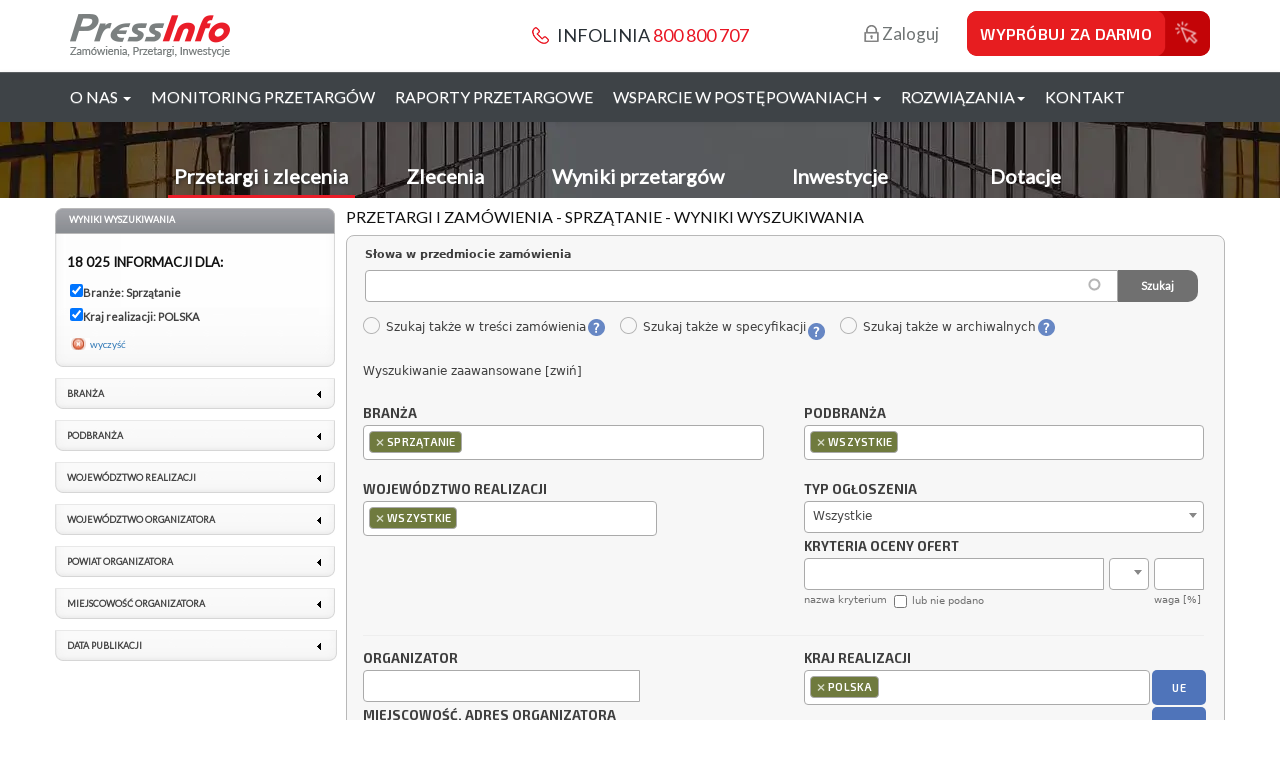

--- FILE ---
content_type: text/html; charset=utf-8
request_url: https://www.pressinfo.pl/search/apachesolr_search?filters=type%3Atender%20sim_cck_field_d_industry%3A36
body_size: 64393
content:
<!DOCTYPE html>
<html lang="pl" class="js"  >
  <head>
<meta http-equiv="Content-Type" content="text/html; charset=utf-8" />
    <link rel='preconnect' href='https://fonts.gstatic.com' crossorigin>
    <link rel='preload' as='style' href='https://fonts.googleapis.com/css?family=Lato:400,700&subset=latin,latin-ext&display=block'>
    <meta charset="utf-8">
    <meta http-equiv="X-UA-Compatible" content="IE=edge">
    <meta name="viewport" content="width=device-width, initial-scale=1">
	<title>Przetargi i zamówienia - Sprzątanie | Pressinfo</title>
  <meta http-equiv="Content-Type" content="text/html; charset=utf-8" />
<link rel="next" href="https://www.pressinfo.pl/search/apachesolr_search?page=1&filters=type%3Atender%20sim_cck_field_d_industry%3A36" />
<link rel="shortcut icon" href="https://www.pressinfo.pl/sites/default/files/pressinfo_favicon_0.ico" type="image/x-icon" />
<link rel="canonical" href="https://www.pressinfo.pl/search/apachesolr_search?filters=type:tender sim_cck_field_d_industry:36" />
<meta name="revisit-after" content="1 day" />
<meta name="robots" content="index, follow" />
  <link type="text/css" rel="stylesheet" media="all" href="https://www.pressinfo.pl/sites/default/files/css/css_b15070155d2cdb06cf0b5878143d5bc3.css" />
<link type="text/css" rel="stylesheet" media="print" href="https://www.pressinfo.pl/sites/default/files/css/css_95a2a31472ea7fbab81b498d28ea97f2.css" />

	<!-- Latest compiled and minified CSS -->
	<link rel="stylesheet" href="/themes/pressinfo/bootstrap/3.3.6/css/bootstrap.min.css" crossorigin="anonymous">
	
	<!-- Optional theme -->
	<link rel="stylesheet" href="/themes/pressinfo/bootstrap/3.3.6/css/bootstrap-theme.min.css" crossorigin="anonymous">
	<link rel="stylesheet" href="/shop/assets/css/style.css" type="text/css" />
	<link rel="stylesheet" href="/shop/assets/css/bootstrap-multiselect.css" type="text/css"/>

	
  <link href='https://fonts.googleapis.com/css?family=Lato&subset=latin,latin-ext&display=block' rel='stylesheet' type='text/css'>
	
    <!-- HTML5 shim and Respond.js for IE8 support of HTML5 elements and media queries -->
    <!-- WARNING: Respond.js doesn't work if you view the page via file:// -->
    <!--[if lt IE 9]>
      <script src="https://oss.maxcdn.com/html5shiv/3.7.2/html5shiv.min.js"></script>
      <script src="https://oss.maxcdn.com/respond/1.4.2/respond.min.js"></script>
    <![endif]-->
    
<meta name="theme-color" content="#ea1d29">
<link rel="apple-touch-icon" href="/shop/assets/pressinfo-pwa-icon-192x192.png">
<link rel="manifest" href="/manifest.json">
<script id="Cookiebot" src="https://consent.cookiebot.com/uc.js" data-cbid="666d188a-dea2-469e-9716-e4a9fcbd329d" data-blockingmode="manual" type="text/javascript"></script>
<script>
  if('serviceWorker' in navigator) {
    navigator.serviceWorker.register('/sw.js');
  };
</script>

<!-- Google Tag Manager -->
<script>(function(w,d,s,l,i){w[l]=w[l]||[];w[l].push({'gtm.start':
new Date().getTime(),event:'gtm.js'});var f=d.getElementsByTagName(s)[0],
j=d.createElement(s),dl=l!='dataLayer'?'&l='+l:'';j.async=true;j.src=
'https://www.googletagmanager.com/gtm.js?id='+i+dl;f.parentNode.insertBefore(j,f);
})(window,document,'script','dataLayer','GTM-WJ3QC9S');</script>
<!-- End Google Tag Manager -->

<link href="https://fonts.googleapis.com/css?family=Exo+2:400,600,700&display=swap&subset=latin-ext" rel="stylesheet">
<!-- jQuery (necessary for Bootstrap's JavaScript plugins) -->
<script src="https://code.jquery.com/jquery-1.12.4.min.js" integrity="sha256-ZosEbRLbNQzLpnKIkEdrPv7lOy9C27hHQ+Xp8a4MxAQ=" crossorigin="anonymous"></script>
<!-- Latest compiled and minified JavaScript -->
<script type="text/javascript" src="/shop/assets/js/bootstrap-multiselect.js"></script>
<script type="text/javascript" src="/themes/pressinfo/js/detectobsoleteie.js"></script>
<script type="text/javascript" src="/sites/all/modules/custom/pressinfo_gclid/gclid.js"></script>
<script>
	/*
	var domainNow = window.location.hostname;
	
	if(domainNow.search('backup')==-1){
		//GOOGLE ANALYTICS
		(function(i,s,o,g,r,a,m){i['GoogleAnalyticsObject']=r;i[r]=i[r]||function(){
		(i[r].q=i[r].q||[]).push(arguments)},i[r].l=1*new Date();a=s.createElement(o),
		m=s.getElementsByTagName(o)[0];a.async=1;a.src=g;m.parentNode.insertBefore(a,m)
		})(window,document,'script','//www.google-analytics.com/analytics.js','ga');
	ga('create', 'UA-44753889-4', 'pressinfo.pl');
				ga('send', 'pageview');
				ga('require', 'ecommerce', 'ecommerce.js');
				ga('set', 'anonymizeIp', true);
		
		
		//Hotjar Tracking Code for https://www.pressinfo.pl/
		(function(h,o,t,j,a,r){
        h.hj=h.hj||function(){(h.hj.q=h.hj.q||[]).push(arguments)};
        h._hjSettings={hjid:1013277,hjsv:6};
        a=o.getElementsByTagName('head')[0];
        r=o.createElement('script');r.async=1;
        r.src=t+h._hjSettings.hjid+j+h._hjSettings.hjsv;
        a.appendChild(r);
		})(window,document,'https://static.hotjar.com/c/hotjar-','.js?sv=');
		
	}
	*/
</script>
<script src="/shop/js/jquery.ga.events.js" type="text/javascript"></script>
<script type="text/javascript" src="/shop/js/jquery.countdown.min.js"></script>
<script type="text/javascript" src="/shop/js/jstorage.js"></script>
<script type="text/javascript" src="/shop/js/jquery.phoenix.min.js"></script>
<script type="text/javascript" src="/shop/lib/slick/slick.min.js"></script>
<link href="/shop/lib/select2/css/select2.min.css" rel="stylesheet" type="text/css">
<script>
    var $j = jQuery;
</script> 
		<script type="text/javascript" src="/shop/lib/select2/js/select2.min.js"></script>
		

<style>
	.search-wrapper{
		background: url('/shop/assets/slider/slide_1-compressor.webp') no-repeat top center;
	}
</style>
<script type="text/javascript">
	$(function(){
		$('[data-toggle="tooltip"]').tooltip();
		$('.monitoring-tabs').click(function(){
			$(this).addClass('btn-red-inverted');
			$('.monitoring-tabs').not(this).removeClass('btn-red-inverted');
		});
		var quoteStatus = 0; // hidden
		$('#edit-keys,.search-keywords').keyup(function(e){
		$(this).tooltip({placement: 'top',title: 'Wykorzystane w zapytaniu cudzysłowy muszą występować parami! (brakuje " lub \')',trigger: 'manual'});
		var count1 = ($(this).val().match(/\"/g) || []).length;
		var count2 = ($(this).val().match(/\'/g) || []).length;
		
		if(count1 % 2 + count2 % 2 > 0 && quoteStatus == 0){
		$(this).tooltip('show');
		quoteStatus = 1;
		}else if(count1 % 2 + count2 % 2 == 0){
		$(this).tooltip('hide');
		quoteStatus = 0;
		}
		}).keyup();
	});
	
</script>

</head>
<body class="body page not-front not-logged-in page-search-apachesolr-search section-search two-sidebars left-wide-column">
	<!-- Google Tag Manager (noscript) -->
	<noscript><iframe src="https://www.googletagmanager.com/ns.html?id=GTM-WJ3QC9S"
	height="0" width="0" style="display:none;visibility:hidden"></iframe></noscript>
	<!-- End Google Tag Manager (noscript) -->
	<header>
		<div class="container">
			<div class="hidden-lg">
			<div class="row">
					<div class="col-md-6 col-sm-6 col-xs-12 text-left pressinfo-logo">
						<a href="/">
							<picture>
								<source srcset="/shop/assets/img/pressinfo_logo.webp" type="image/webp">
								<source srcset="/shop/assets/img/pressinfo_logo.png" type="image/png">
								<img src="/shop/assets/img/pressinfo_logo.png" alt="Pressinfo" height="44" width="161" />
							</picture>
						</a>
					</div>
					<div class="col-md-6 col-sm-6 col-xs-12 text-right pressinfo-tel"><span class="header-info"><img src="/shop/assets/img/headphone_icon.png" alt="Infolinia" width="17" height="17" /> Infolinia <span class="text-red"><a href="tel:+48800800707">800 800 707</a></span></span></div>
			</div>
			<div class="row  hidden-print">
				<div class="col-md-12 text-center pressinfo-log-menu">
										<a href="#" data-toggle="modal" data-target="#modal-login" class="header-login"><img class="header-img-hover" src="/shop/assets/img/padlock_icon_hover.png" width="15" height="17" alt="" /><img class="header-img" src="/shop/assets/img/padlock_icon.png" width="15" height="17" alt=""/> Zaloguj</a>
					<a href="/zamow-bezplatny-test.html" class="wds-free-test"><span class="title">Wypróbuj za darmo</span></a>
									</div>
			</div>
			</div>
			<div class="row visible-lg-block  hidden-print">
					<div class="col-md-4 text-left"><a href="/"><img src="/shop/assets/img/pressinfo_logo.png" alt="Pressinfo" /></a></div>
					<div class="col-md-4 text-center"><span class="header-info"><img src="/shop/assets/img/headphone_icon.png" alt="Infolinia" /> Infolinia <span class="text-red"><a href="tel:+48800800707">800 800 707</a></span></span></div>
					<div class="col-md-4 text-right">
										<a href="#" data-toggle="modal" data-target="#modal-login" class="header-login"><img class="header-img-hover" src="/shop/assets/img/padlock_icon_hover.png" width="15" height="17" alt="" /><img class="header-img" src="/shop/assets/img/padlock_icon.png" width="15" height="17" alt=""/> Zaloguj</a>
					<a href="/zamow-bezplatny-test.html" class="wds-free-test"><span class="title">Wypróbuj za darmo</span></a>
										</div>
			</div>
		</div>
	</header>
    <nav class="navbar navbar-default hidden-print">
    <div class="container">
      <div class="row">
        <div class="navbar-header">
          <button type="button" class="navbar-toggle collapsed" data-toggle="collapse" data-target="#navbar" aria-expanded="false" aria-controls="navbar">
            <span class="sr-only">Toggle navigation</span>
            <span class="icon-bar"></span>
            <span class="icon-bar"></span>
            <span class="icon-bar"></span>
          </button>
        </div>
        <div id="navbar" class="navbar-collapse collapse">
          <ul class="nav navbar-nav navbar-left">
            <li class="dropdown">
              <a href="#" class="dropdown-toggle" data-toggle="dropdown" role="button" aria-haspopup="true" aria-expanded="false">O nas <span class="caret"></span></a>
              <ul class="dropdown-menu">
                <li><a href="/shop/o-firmie.html"><span>O firmie</span></a></li>
                <li><a href="/shop/index/media-list"><span>Media o nas</span></a></li>
                <li><a href="/shop/index/references-list"><span>Zaufali nam</span></a></li>
                <li><a href="http://www.tai.pl/oferty_pracy_lp/pracuj_z_nami_PI2/" target="_blank" rel="noopener"><span>Praca</span></a></li>
              </ul>
            </li>
	    <li><a href="/shop/monitoring-przetargow.html">Monitoring przetargów</a></li>
	    <li><a href="/raporty-przetargowe.html">Raporty przetargowe</a></li>
            <li class="dropdown">
              <a href="#" class="dropdown-toggle" data-toggle="dropdown" role="button" aria-haspopup="true" aria-expanded="false">Wsparcie w postępowaniach <span class="caret"></span></a>
              <ul class="dropdown-menu">
                <li><a href="/konsultacje-przetargowe.html"><span>KONSULTACJE PRZETARGOWE</span></a></li>
                <li><a href="/indywidualna-usluga-wsparcia-przetargowego.html"><span>INDYWIDUALNA USŁUGA WSPARCIA PRZETARGOWEGO</span></a></li>
                <li><a href="/odwolania-do-krajowej-izby-odwolawczej.html"><span>ODWOŁANIA DO KRAJOWEJ IZBY ODWOŁAWCZEJ</span></a></li>
              </ul>
            </li>
            <li class="dropdown">
              <a href="#" class="dropdown-toggle" data-toggle="dropdown" role="button" aria-haspopup="true" aria-expanded="false">Rozwiązania<span class="caret"></span></a>
              <ul class="dropdown-menu">
                <li><a href="/aktualnosci"><span>Aktualności</span></a></li>
                <li><a href="/faq"><span>FAQ</span></a></li>
                <li><a href="/slownik"><span>Słownik</span></a></li>
                <li><a href="/dopobrania"><span>Do pobrania</span></a></li>
		<li><a href="/shop/rozwiazania.html">Jak działamy</a></li>
              </ul>
            </li>
            <li><a href="/shop/kontakt.html">Kontakt</a></li>
          </ul>
        </div><!--/.navbar-collapse -->
      </div>
    </div>
  </nav>
      
    
 
	  
	    <!-- Modal -->
		<div class="modal fade" id="modal-kontakt" tabindex="-1" role="dialog" aria-labelledby="modal-kontakt-label">
		  <div class="modal-dialog" role="document">
		    <div class="modal-content">
		      <div class="modal-header">
		        <button type="button" class="close" data-dismiss="modal" aria-label="Close"><span aria-hidden="true">&times;</span></button>
		        <h4 class="modal-title" id="modal-kontakt-label">Kontakt</h4>
		      </div>
		      <div class="modal-body text-center">
		        <form id="modal-kontakt-form" class="">
				<p>Jeśli chcesz się z nami skontaktować, wypełnij poniższy formularz bądź bezpośrednio napisz e-mail na adres: <a href="mailto:kontakt@pressinfo.pl">kontakt@pressinfo.pl</a>.</p>
		        <div class="row">
					<div class="col-md-12">
						<textarea id="modal-kontakt-textarea" class="form-control" placeholder="Wpisz treść"></textarea>
					</div>
				</div>
				<br />
				<div class="row">				
					<div class="col-md-3 col-sm-12"></div>
					<div class="col-md-4 col-sm-12 text-right" style="line-height: 34px"><label for="modal-kontakt-email" id="modal-kontakt-email-label">Twój adres email: </label></div>
					<div class="col-md-5 col-sm-12"><input type="email" class="form-control" id="modal-kontakt-email" placeholder="twoj@email.com" /></div>
				</div>
		        </form>
		        <div id="modal-kontakt-success" style="display: none">
					<p>Dziękujemy, wiadomość została wysłana.</p>
					<p>Odpowiemy na nią najszybciej jak to możliwe!</p>
				</div>
		        <div id="modal-kontakt-error" style="display: none">
					Nieprawidłowe dane. Wypełnij formularz poprawnie.
				</div>
		      </div>
		      <div class="modal-footer">
		        <button type="button" class="btn btn-gray btn-sml" data-dismiss="modal">Zamknij</button>
		        <button type="button" class="btn btn-red btn-sml" id="modal-kontakt-submit">Wyślij</button>
		      </div>
		    </div>
		  </div>
		</div>
			  
	    <!-- Modal -->
		<div class="modal fade" id="modal-login" tabindex="-1" role="dialog" aria-labelledby="modal-login-label">
		  <div class="modal-dialog" role="document">
		    <div class="modal-content">
		        
		      <div class="modal-body text-center">
				  <button type="button" class="close" data-dismiss="modal" aria-label="Close"><span aria-hidden="true">&times;</span></button>
				  
				  <img src="/shop/assets/img/pressinfo_logo.png" alt="Pressinfo" />
				  <h3>Logowanie</h3>
				  <div class="row login-popup-content">
					  <div class="col-md-12 padding-50">
						  <form id="modal-login-form">
						<div class="input-group">
						  <span class="input-group-addon" id="basic-addon1"><i class="user-icon"></i></span>
						  <input id="modal-login-login" type="text" class="form-control input-lg" placeholder="Adres email/login" aria-describedby="basic-addon1">
						</div>
						<div class="input-group">
						  <span class="input-group-addon" id="basic-addon2"><i class="pass-icon"></i></span>
						  <input id="modal-login-passwd" type="password" class="form-control input-lg" placeholder="Hasło" aria-describedby="basic-addon2">
						</div>
						<div id="modal-login-error" style="display: none">
							Nieprawidłowy login/email lub hasło.
						</div>
						<div class="row">
							<div class="col-md-6 text-left">
								<label id="remember-me">
									<input type="checkbox" value="1" checked="checked">
									Zapamiętaj mnie
								</label>
							</div>
							<div class="col-md-offset-1 col-md-5 text-right">
								<button id="modal-login-process" type="submit" class="btn btn-gray">Zaloguj się</button>
							</div>
						</div>
						<div class="row">
							<div class="col-md-12 text-right">
								<a id="forgot-password" href="/user/password">Nie pamiętasz hasła?</a>
							</div>
						</div>
						</form>
					  
					  </div>
					  <div class="col-md-12 padding-50">
						<h4>Nie masz jeszcze konta w serwisie?</h4>
						</div>
					  <div class="col-md-12">
						<a id="modal-login-register" href="/zamow-bezplatny-test.html" class="wds-free-test"><span class="title">Wypróbuj za darmo</span></a>
					  </div>
					  <div class="col-md-12 padding-50">
						<ul id="modal-login-features">
							<li>Codzienna wysyłka kompletu interesujących Cię informacji na wskazane adresy e-mail</li>
							<li>Możliwość szczegółowego definiowania kryteriów</li>
							<li>Stałe wsparcie naszych konsultantów – specjalistów</li>
							<li>Ponad 60.000 źródeł informacji</li>
							<li>Każdego dnia dodajemy kilka tysięcy nowych informacji</li>
						</ul>
					  </div>
				  </div>
		      </div>
		    </div>
		  </div>
		</div>	
		<script>
		//alert('running');
		$('#modal-kontakt').on('show.bs.modal', function(e){
			$('#modal-kontakt-error').hide();
			$('#modal-kontakt-success').hide();
			$('#modal-kontakt-form').show();
		});
		$('#modal-kontakt-submit').click(function(e){
			$('#modal-kontakt-error').hide();
			e.preventDefault();
			$.post('/shop/analityka',{
				remote: 1,
				email: $('#modal-kontakt-email').val(),
				zapytanie: $('#modal-kontakt-textarea').val(),
				firma: 'Formularz kontaktowy - strona główna',
				zgody: [1]
			},function(data){
				console.log(data);
				if(data != '1'){
					$('#modal-kontakt-error').show('fast');
				}else{
					$('#modal-kontakt-form').hide();
					$('#modal-kontakt-success').show('fast');
					//$('#modal-kontakt').modal('hide');
				}
			});
		});
		$('#modal-login-form').submit(function(e){
			$('#modal-login-error').hide();
			var login_status_1 = 0;
			var login_status_2 = 0;
			e.preventDefault();
			$.post('/shop/uzytkownik/logowanie',{
				login: $('#modal-login-login').val().trim(),
				passwd: $('#modal-login-passwd').val(),
				remote: 1
			},function(data){
				login_status_1 = typeof data == 'string' ? data[0] : data;
				
				$.post('/user_api_login',{
					login: $('#modal-login-login').val().trim(),
					passwd: $('#modal-login-passwd').val(),
					remote: 1
				},function(data){
					
					login_status_2 = typeof data == 'string' ? data[0] : data;
					if(login_status_1 == '1' && login_status_2 == '1'){
						location.reload();
					}else{
						
						if(login_status_1 == '2'){
							$('#modal-login-error').html('Podany adres e-mail jest niejednoznaczny i nie może być użyty do logowania. Prosimy o skorzystanie ze swojego loginu');
						}else{
							$('#modal-login-error').html('Nieprawidłowy login/email lub hasło.');
						}
						$('#modal-login-error').show('fast');
						
					}		
				});
			});
			return false;
		});
		</script>
		<!-- end Modal -->	
    <div class="search-wrapper search-bar hidden-print">
		<div class="container">
			<div class="row">
				<div class="col-md-1"></div>
				<div class="col-md-10">
					<div class="search-separator visible-lg-block"></div>
					<div class="search-bars">
						<ul class="nav nav-search nav-justified">
																																			<li class="active"><a href="/search/apachesolr_search/?&filters=%20type:tender">Przetargi i zlecenia</a></li>
																																			<li ><a href="/search/apachesolr_search/?&filters=type:tender&search-offer=1">Zlecenia</a></li>
																																			<li ><a href="/search/apachesolr_search/?&filters=%20type:iwp">Wyniki przetargów</a></li>
																																			<li ><a href="/search/apachesolr_search/?&filters=%20type:invest">Inwestycje</a></li>
																																			<li ><a href="/search/apachesolr_search/?&filters=%20type:grant">Dotacje</a></li>
													</ul>
					
					</div>
				</div>
				<div class="col-md-1"></div>
			</div>
		</div>
	</div>

<script type='text/javascript' src='/themes/pressinfo/js/jqueryui/jquery-ui.min.js'></script>
	<script type="text/javascript" src="/sites/all/modules/jquery_update/replace/jquery.js?W"></script>
<script type="text/javascript" src="/misc/jquery-extend-3.4.0.js?W"></script>
<script type="text/javascript" src="/misc/jquery-html-prefilter-3.5.0-backport.js?W"></script>
<script type="text/javascript" src="/misc/drupal.js?W"></script>
<script type="text/javascript" src="https://www.pressinfo.pl/sites/default/files/languages/pl_b0532f1ebb4ffae06df38f564f035e26.js?W"></script>
<script type="text/javascript" src="/sites/all/modules/ajax_load/ajax_load.js?W"></script>
<script type="text/javascript" src="/sites/all/modules/apachesolr_autocomplete/apachesolr_autocomplete.js?W"></script>
<script type="text/javascript" src="/sites/all/modules/apachesolr_autocomplete/jquery-autocomplete/jquery.autocomplete.js?W"></script>
<script type="text/javascript" src="/sites/all/modules/jstools/jstools.js?W"></script>
<script type="text/javascript" src="/sites/all/modules/collapsiblock/collapsiblock.js?W"></script>
<script type="text/javascript" src="/sites/all/modules/jstools/jquery.cookie.js?W"></script>
<script type="text/javascript" src="/sites/all/modules/google_analytics/googleanalytics.js?W"></script>
<script type="text/javascript" src="/sites/all/modules/panels/js/panels.js?W"></script>
<script type="text/javascript" src="/sites/all/modules/pressinfo_common/js/advanced_search.js?W"></script>
<script type="text/javascript" src="/sites/all/modules/pressinfo_common/js/jquery.multiSelect.js?W"></script>
<script type="text/javascript" src="/sites/all/libraries/superfish/jquery.hoverIntent.minified.js?W"></script>
<script type="text/javascript" src="/sites/all/libraries/superfish/jquery.bgiframe.min.js?W"></script>
<script type="text/javascript" src="/sites/all/libraries/superfish/superfish.js?W"></script>
<script type="text/javascript" src="/sites/all/libraries/superfish/supersubs.js?W"></script>
<script type="text/javascript" src="/sites/all/libraries/superfish/supposition.js?W"></script>
<script type="text/javascript" src="/sites/all/libraries/superfish/sftouchscreen.js?W"></script>
<script type="text/javascript" src="/sites/all/modules/ubercart/uc_roles/uc_roles.js?W"></script>
<script type="text/javascript" src="/sites/all/modules/views_slideshow/js/jquery.cycle.all.min.js?W"></script>
<script type="text/javascript" src="/sites/all/modules/views_slideshow/contrib/views_slideshow_singleframe/views_slideshow.js?W"></script>
<script type="text/javascript" src="/sites/all/libraries/jquery.ui/ui/ui.core.js?W"></script>
<script type="text/javascript" src="/sites/all/libraries/jquery.ui/ui/jquery.corner.js?W"></script>
<script type="text/javascript" src="/sites/all/libraries/jquery.ui/ui/ui.datepicker.js?W"></script>
<script type="text/javascript" src="/sites/all/modules/jquery_ui/jquery.ui.datepicker-1.13.0-backport.js?W"></script>
<script type="text/javascript" src="/sites/all/libraries/jquery.ui/ui/i18n/ui.datepicker-pl.js?W"></script>
<script type="text/javascript" src="/sites/all/libraries/jquery.ui/ui/ui.selectmenu.js?W"></script>
<script type="text/javascript" src="/sites/all/modules/pressinfo_user/js/actions_criteria.js?W"></script>
<script type="text/javascript" src="/themes/pressinfo/js/tooltips_tender.js?W"></script>
<script type="text/javascript" src="/themes/pressinfo/js/tooltips_search_form.js?W"></script>
<script type="text/javascript" src="/sites/all/libraries/jquery.ui/ui/ui.dialog.js?W"></script>
<script type="text/javascript" src="/sites/all/libraries/jquery.ui/ui/ui.draggable.js?W"></script>
<script type="text/javascript" src="/sites/all/modules/modalframe/js/parent.js?W"></script>
<script type="text/javascript" src="/sites/all/modules/pressinfo_user/js/modalframe_criteria.js?W"></script>
<script type="text/javascript" src="/sites/all/modules/apachesolr/apachesolr.js?W"></script>
<script type="text/javascript" src="/themes/pressinfo/js/wds.js?W"></script>
<script type="text/javascript" src="/themes/pressinfo/js/json2.js?W"></script>
<script type="text/javascript" src="/themes/pressinfo/js/jquery.cycle.lite.js?W"></script>
<script type="text/javascript" src="/themes/pressinfo/js/bootstrap.min.js?W"></script>
<script type="text/javascript" src="/themes/pressinfo/js/jstorage.js?W"></script>
<script type="text/javascript" src="/themes/pressinfo/js/findiframes.js?W"></script>
<script type="text/javascript" src="/themes/pressinfo/js/print.js?W"></script>
<script type="text/javascript" src="/themes/pressinfo/js/custom.js?W"></script>
<script type="text/javascript" src="/themes/pressinfo/js/pressinfo-referer.js?W"></script>
<script type="text/javascript">
<!--//--><![CDATA[//><!--
jQuery.extend(Drupal.settings, {"basePath":"\/","apachesolr_autocomplete":{"path":"\/apachesolr_autocomplete"},"jstools":{"cleanurls":true,"basePath":"\/"},"collapsiblock":{"blocks":{"block-search-0":"1","block-menu-secondary-links":"3","block-block-14":"1","block-nodeblock-35":"1","block-nodeblock-40":"1","block-block-8":"1","block-apachesolr_search-currentsearch":"1","block-views-promoted_report_view-block_1":"1","block-block-12":"1","block-block-2":"1","block-user-0":"3","block-user-1":"3","block-apachesolr_search-field_d_voivodship":"2","block-apachesolr_search-field_t_org_city":"2","block-apachesolr_search-field_d_industry":"2","block-apachesolr_search-field_d_specification":"2","block-apachesolr_search-field_d_tender_type":"2","block-pressinfo_tender-tender_search_form":"1","block-pressinfo_common-pressinfo_tender_search_form":"1","block-pressinfo_common-tender_search_form":"1","block-pressinfo_common-iwp_search_form":"1","block-pressinfo_common-grant_search_form":"1","block-pressinfo_common-invest_search_form":"1","block-pressinfo_common-real_estate_search_form":"1","block-pressinfo_common-tender_tab_form":"4","block-pressinfo_common-dummy_tab_form":"4","block-pressinfo_common-iwp_tab_form":"1","block-pressinfo_common-grant_tab_form":"1","block-pressinfo_common-invest_tab_form":"1","block-pressinfo_common-real_estate_tab_form":"1","block-apachesolr_facetbuilder-sm_facetbuilder_f_t_pub_date":"2","block-pressinfo_tender-as_t_pub_d":"3","block-apachesolr_search-field_t_publication_date":"2","block-nodeblock-12765":"1","block-nodeblock-12767":"1","block-block-4":"1","block-block-10":"1","block-apachesolr_search-field_iwp_inv_voivodship":"1","block-pressinfo_iwp-as_iwp_pub_d":"3","block-pressinfo_invest-tfm_cck_field_i_area":"1","block-apachesolr_search-field_d_inf_type":"1","block-apachesolr_search-field_d_voivodship2":"2","block-apachesolr_search-field_i_real_city":"1","block-apachesolr_search-field_d_voivodship3":"3","block-apachesolr_search-field_i_inv_city":"3","block-apachesolr_search-field_i_custom_stage":"1","block-apachesolr_search-field_d_invest_industry":"1","block-pressinfo_invest-tf_cck_field_i_value":"1","block-apachesolr_search-field_i_category":"1","block-apachesolr_search-type":"1","block-pressinfo_invest-as_i_pub_d":"3","block-apachesolr_search-field_i_publish_date":"1","block-apachesolr_search-field_iwp_publication_date":"1","block-superfish-2":"1","block-quicktabs-1":"1","block-apachesolr_search-field_d_facility_type":"1","block-apachesolr_search-field_iwp_voivodship":"1","block-apachesolr_search-field_iwp_win_voivodship":"1","block-block-13":"1","block-block-15":"1","block-block-16":"1","block-block-17":"1","block-block-18":"1","block-block-19":"1","block-block-25":"1","block-block-24":"1","block-block-23":"1","block-block-22":"1","block-block-20":"1","block-block-21":"1","block-block-26":"1","block-multiblock-1":"1","block-multiblock-2":"1","block-block-27":"1","block-views-b7b68a49660132cca2a64a69d3a3f16f":"1","block-block-28":"1","block-superfish-1":"1","block-nodeblock-22":"1","block-nodeblock-23":"1","block-block-29":"1","block-pressinfo_user-user_feedback_form":"1","block-block-30":"3","block-pressinfo_common-search_all_form":"2","block-views-545b1455df79e65addee22e4b7659a61":"1","block-block-32":"1","block-block-33":"1","block-block-34":"1","block-block-35":"1","block-menu-devel":"3","block-block-36":"1","block-block-39":"1","block-block-37":"1","block-block-38":"1","block-block-40":"1","block-multiblock-5":"1","block-block-41":"1","block-block-42":"1","block-block-43":"1","block-block-45":"1","block-block-46":"1","block-block-47":"1","block-pressinfo_common-invest_of_the_day":"1","block-block-49":"1","block-block-50":"1","block-menu-menu-bzp":"1","block-block-51":"1","block-block-52":"1","block-block-53":"1","block-block-54":"1","block-block-55":"1","block-block-56":"1","block-block-57":"1","block-menu-menu-przetargimedyczne":"1","block-block-58":"1","block-block-59":"1","block-block-60":"1","block-menu-menu-menuprzetargidrogowe":"1","block-block-61":"1","block-block-63":"1","block-block-64":"1","block-block-65":"1","block-block-66":"1","block-block-67":"1","block-block-68":"1","block-block-62":"1","block-block-69":"1","block-block-70":"1","block-block-71":"1","block-block-72":"1","block-block-73":"1","block-block-74":"1","block-block-75":"1","block-block-76":"1","block-block-77":"1","block-block-78":"1","block-block-79":"1","block-block-80":"1","block-block-81":"1","block-block-84":"1","block-apachesolr_search-field_i_real_country":"1","block-block-85":"1","block-pressinfo_tender-custom_field_d_industry":"3","block-pressinfo_tender-custom_field_d_specification":"3","block-pressinfo_tender-custom_field_d_voivodship":"3","block-pressinfo_tender-custom_field_d_voivodship2":"3","block-pressinfo_tender-custom_field_t_org_city":"3","block-block-88":"1","block-pressinfo_invest-custom_inv_field_i_inv_city":"3","block-pressinfo_invest-custom_inv_field_d_voivodship3":"3","block-pressinfo_invest-custom_field_i_value":"3","block-nodeblock-5292028":"1","block-block-90":"1","block-pressinfo_invest-custom_field_d_invest_industry":"3","block-block-91":"1","block-menu-menu-wazne":"1","block-block-92":"1","block-block-93":"1","block-block-94":"1","block-block-95":"1","block-pressinfo_invest-custom_inv_field_i_custom_stage":"3","block-pressinfo_invest-custom_field_i_area":"1","block-pressinfo_invest-custom_inv_field_i_category":"1","block-pressinfo_invest-custom_inv_field_d_voivodship2":"3","block-pressinfo_iwp-custom_field_iwp_win_voivodship":"1","block-pressinfo_tender-custom_field_d_tender_type":"1","block-block-96":"1","block-block-97":"1","block-nodeblock-24":"1","block-views-stats_slideshow_text-block_1":"1","block-block-98":"1","block-block-99":"1","block-block-100":"1","block-pressinfo_common-offer_search_form":"1","block-views-analizy_siws-block_1":"1","block-pressinfo_invest-custom_inv_field_i_real_city":"3","block-block-0":"1","block-block-102":"1","block-pressinfo_iwp-custom_field_iwp_win_district":"3","block-pressinfo_invest-custom_inv_field_d_district3":"3","block-pressinfo_iwp-custom_field_iwp_inv_district":"3","block-pressinfo_invest-custom_field_i_invest_type":"3","block-pressinfo_tender-custom_field_d_district":"3"},"default_state":"1","slide_type":"2","slide_speed":"200","block_title":":header:first","block":"div.block","block_content":"div.content"},"googleanalytics":{"trackOutbound":1,"trackMailto":1,"trackDownload":1,"trackDownloadExtensions":"7z|aac|arc|arj|asf|asx|avi|bin|csv|doc|exe|flv|gif|gz|gzip|hqx|jar|jpe?g|js|mp(2|3|4|e?g)|mov(ie)?|msi|msp|pdf|phps|png|ppt|qtm?|ra(m|r)?|sea|sit|tar|tgz|torrent|txt|wav|wma|wmv|wpd|xls|xml|z|zip"},"AjaxLoad":{"css":["\/modules\/node\/node.css","\/modules\/system\/defaults.css","\/modules\/system\/system.css","\/modules\/system\/system-menus.css","\/modules\/user\/user.css","\/sites\/all\/modules\/apachesolr_autocomplete\/apachesolr_autocomplete.css","\/sites\/all\/modules\/apachesolr_autocomplete\/jquery-autocomplete\/jquery.autocomplete.css","\/sites\/all\/modules\/cck\/theme\/content-module.css","\/sites\/all\/modules\/collapsiblock\/collapsiblock.css","\/sites\/all\/modules\/ctools\/css\/ctools.css","\/sites\/all\/modules\/date\/date.css","\/sites\/all\/libraries\/jquery.ui\/themes\/base\/jquery-ui.css","\/sites\/all\/modules\/date\/date_popup\/themes\/datepicker.1.7.css","\/sites\/all\/modules\/date\/date_popup\/themes\/jquery.timeentry.css","\/sites\/all\/modules\/domain\/domain_nav\/domain_nav.css","\/sites\/all\/modules\/filefield\/filefield.css","\/sites\/all\/modules\/logintoboggan\/logintoboggan.css","\/sites\/all\/modules\/panels\/css\/panels.css","\/sites\/all\/modules\/pressinfo_common\/css\/jquery.multiSelect.css","\/sites\/all\/modules\/simplenews\/simplenews.css","\/sites\/all\/libraries\/superfish\/css\/superfish.css","\/sites\/all\/libraries\/superfish\/css\/superfish-vertical.css","\/sites\/all\/libraries\/superfish\/css\/superfish-navbar.css","\/sites\/all\/modules\/ubercart\/uc_order\/uc_order.css","\/sites\/all\/modules\/ubercart\/uc_product\/uc_product.css","\/sites\/all\/modules\/ubercart\/uc_roles\/uc_roles.css","\/sites\/all\/modules\/ubercart\/uc_store\/uc_store.css","\/sites\/all\/modules\/views_slideshow\/contrib\/views_slideshow_singleframe\/views_slideshow.css","\/sites\/all\/modules\/cck\/modules\/fieldgroup\/fieldgroup.css","\/sites\/all\/modules\/views\/css\/views.css","\/modules\/search\/search.css","\/sites\/all\/modules\/jquery_ui\/jquery.ui\/themes\/smoothness\/ui.all.css","\/sites\/all\/modules\/jquery_ui\/jquery.ui\/themes\/smoothness\/ui.selectmenu.css","\/sites\/all\/modules\/modalframe\/css\/modalframe.parent.css","\/themes\/zen\/style.css","\/themes\/pressinfo\/css\/html-reset.css","\/themes\/pressinfo\/css\/wireframes.css","\/themes\/pressinfo\/css\/layout-fixed.css","\/themes\/pressinfo\/css\/page-backgrounds.css","\/themes\/pressinfo\/css\/tabs.css","\/themes\/pressinfo\/css\/messages.css","\/themes\/pressinfo\/css\/pages.css","\/themes\/pressinfo\/css\/block-editing.css","\/themes\/pressinfo\/css\/blocks.css","\/themes\/pressinfo\/css\/navigation.css","\/themes\/pressinfo\/css\/panels-styles.css","\/themes\/pressinfo\/css\/views-styles.css","\/themes\/pressinfo\/css\/nodes.css","\/themes\/pressinfo\/css\/comments.css","\/themes\/pressinfo\/css\/forms.css","\/themes\/pressinfo\/css\/fields.css","\/themes\/pressinfo\/pressinfo.css","\/themes\/pressinfo\/css\/bootstrap.min.css","\/themes\/pressinfo\/css\/search.css","\/themes\/pressinfo\/css\/print.css"]},"apachesolr_facetstyle":"checkboxes","apachesolr_show_more_blocks":"#block-apachesolr_search-field_i_publish_date:has(.apachesolr-hidden-facet) .apachesolr-facet-list, #block-apachesolr_search-field_t_publication_date:has(.apachesolr-hidden-facet) .apachesolr-facet-list, #block-apachesolr_search-field_ts_cpv:has(.apachesolr-hidden-facet) .apachesolr-facet-list, #block-apachesolr_search-field_is_facility_type:has(.apachesolr-hidden-facet) .apachesolr-facet-list, #block-apachesolr_search-type:has(.apachesolr-hidden-facet) .apachesolr-facet-list, #block-pressinfo_invest-custom_field_d_invest_industry:has(.apachesolr-hidden-facet) .apachesolr-facet-list, #block-pressinfo_invest-custom_inv_field_i_custom_stage:has(.apachesolr-hidden-facet) .apachesolr-facet-list, #block-pressinfo_invest-custom_inv_field_i_category:has(.apachesolr-hidden-facet) .apachesolr-facet-list, #block-pressinfo_invest-custom_inv_field_i_inv_city:has(.apachesolr-hidden-facet) .apachesolr-facet-list, #block-pressinfo_invest-custom_inv_field_i_real_city:has(.apachesolr-hidden-facet) .apachesolr-facet-list, #block-pressinfo_invest-custom_field_d_facility_type:has(.apachesolr-hidden-facet) .apachesolr-facet-list, #block-pressinfo_invest-custom_inv_field_d_district3:has(.apachesolr-hidden-facet) .apachesolr-facet-list, #block-pressinfo_invest-custom_field_i_area:has(.apachesolr-hidden-facet) .apachesolr-facet-list, #block-pressinfo_invest-custom_inv_field_d_inf_type:has(.apachesolr-hidden-facet) .apachesolr-facet-list, #block-pressinfo_invest-custom_field_i_invest_type:has(.apachesolr-hidden-facet) .apachesolr-facet-list, #block-pressinfo_invest-custom_field_i_value:has(.apachesolr-hidden-facet) .apachesolr-facet-list, #block-pressinfo_invest-custom_inv_field_d_voivodship3:has(.apachesolr-hidden-facet) .apachesolr-facet-list, #block-pressinfo_invest-custom_field_d_voivodship2:has(.apachesolr-hidden-facet) .apachesolr-facet-list, #block-pressinfo_iwp-custom_field_iwp_inv_district:has(.apachesolr-hidden-facet) .apachesolr-facet-list, #block-pressinfo_iwp-custom_field_iwp_win_district:has(.apachesolr-hidden-facet) .apachesolr-facet-list, #block-pressinfo_iwp-custom_field_d_voivodship2:has(.apachesolr-hidden-facet) .apachesolr-facet-list, #block-pressinfo_iwp-custom_field_d_voivodship:has(.apachesolr-hidden-facet) .apachesolr-facet-list, #block-pressinfo_tender-custom_field_d_industry:has(.apachesolr-hidden-facet) .apachesolr-facet-list, #block-pressinfo_tender-custom_field_t_cpv:has(.apachesolr-hidden-facet) .apachesolr-facet-list, #block-pressinfo_tender-custom_field_t_org_city:has(.apachesolr-hidden-facet) .apachesolr-facet-list, #block-pressinfo_tender-custom_field_d_specification:has(.apachesolr-hidden-facet) .apachesolr-facet-list, #block-pressinfo_tender-custom_field_d_district:has(.apachesolr-hidden-facet) .apachesolr-facet-list, #block-pressinfo_tender-custom_field_d_voivodship2:has(.apachesolr-hidden-facet) .apachesolr-facet-list, #block-pressinfo_tender-custom_field_d_voivodship:has(.apachesolr-hidden-facet) .apachesolr-facet-list"});
//--><!]]>
</script>
<script type="text/javascript">
<!--//--><![CDATA[//><!--

var specification_data = new Array();
var specification_index = new Array();
	specification_data[123] = {name:"odzież ochronna i robocza"};specification_data[124] = {name:"artykuły, osprzęt"};specification_data[122] = {name:"usługi, szkolenia"};specification_data[132] = {name:"magazyny, zakłady produkcyjne"};specification_data[131] = {name:"obiekty małogabarytowe"};specification_data[130] = {name:"budownictwo mieszkaniowe"};specification_data[129] = {name:"obiekty użyteczności publicznej"};specification_data[128] = {name:"obiekty inne"};specification_data[364] = {name:"stacje paliw"};specification_data[365] = {name:"lotniska, lądowiska"};specification_data[366] = {name:"obiekty wojskowe"};specification_data[126] = {name:"obiekty zabytkowe"};specification_data[363] = {name:"obiekty nawodne"};specification_data[133] = {name:"inne prace budowlane"};specification_data[127] = {name:"obiekty handlowe"};specification_data[125] = {name:"obiekty sportowe"};specification_data[135] = {name:"przebudowa, adaptacja, modernizacja pomieszczeń"};specification_data[134] = {name:"malowanie, remont, wykończenie"};specification_data[367] = {name:"sprzedaż ciepła"};specification_data[137] = {name:"instalacje grzewcze"};specification_data[368] = {name:"sprzedaż gazu"};specification_data[136] = {name:"armatura"};specification_data[138] = {name:"instalacje gazowe"};specification_data[139] = {name:"instalacje przemysłowe"};specification_data[140] = {name:"kotłownie"};specification_data[141] = {name:"kominy"};specification_data[142] = {name:"sieci co"};specification_data[143] = {name:"sieci gazowe"};specification_data[144] = {name:"blok ciepłowniczy"};specification_data[145] = {name:"usługi zduńskie"};specification_data[146] = {name:"spalarnia"};specification_data[148] = {name:"prace dekarskie"};specification_data[147] = {name:"pokrycia dachowe"};specification_data[149] = {name:"obróbka blacharska"};specification_data[157] = {name:"roboty ziemne, wynajem sprzętu"};specification_data[158] = {name:"zagospodarowanie terenu"};specification_data[357] = {name:"sprzęt drogowy"};specification_data[155] = {name:"utrzymanie dróg"};specification_data[156] = {name:"mur oporowy"};specification_data[151] = {name:"mosty, wiadukty"};specification_data[152] = {name:"boiska"};specification_data[153] = {name:"linie kolejowe, tramwajowe"};specification_data[154] = {name:"organizacja ruchu drogowego"};specification_data[150] = {name:"drogi, ulice, autostrady, obwodnice"};specification_data[160] = {name:"kursy i szkolenia inne"};specification_data[372] = {name:"szkolenia zawodowe"};specification_data[371] = {name:"kursy językowe"};specification_data[370] = {name:"kursy nauki jazdy"};specification_data[159] = {name:"edukacja"};specification_data[369] = {name:"szkolenia miękkie"};specification_data[373] = {name:"kursy informatyczne"};specification_data[309] = {name:"ochrona środowiska"};specification_data[308] = {name:"ekspertyzy, prognozy"};specification_data[164] = {name:"usługi prawne"};specification_data[374] = {name:"wycena majątkowa"};specification_data[375] = {name:"konsulting, doradztwo"};specification_data[235] = {name:"windykacja"};specification_data[165] = {name:"analizy, audyty, certyfikaty"};specification_data[161] = {name:"sprawozdania finansowe"};specification_data[162] = {name:"usługi księgowe"};specification_data[163] = {name:"analiza rozwoju przedsiębiorstw"};specification_data[376] = {name:"środki unijne"};specification_data[311] = {name:"sprzęt rtv, multimedia"};specification_data[312] = {name:"telewizja"};specification_data[377] = {name:"akcesoria gospodarstwa domowego"};specification_data[310] = {name:"sprzęt gospodarstwa domowego"};specification_data[314] = {name:"termomodernizacja"};specification_data[313] = {name:"elewacje"};specification_data[385] = {name:"kogeneracja, trójgeneracja"};specification_data[384] = {name:"geotermia"};specification_data[381] = {name:"energia solarna"};specification_data[386] = {name:"pompy ciepła"};specification_data[383] = {name:"energia wodna"};specification_data[382] = {name:"energia wiatrowa"};specification_data[379] = {name:"biogaz, biomasa"};specification_data[380] = {name:"energia odnawialna inna"};specification_data[166] = {name:"instalacje wewnętrzne"};specification_data[167] = {name:"sieci zewnętrzne"};specification_data[169] = {name:"urządzenia, materiały"};specification_data[358] = {name:"ekspertyzy energetyczne"};specification_data[168] = {name:"oświetlenie"};specification_data[355] = {name:"sprzedaż energii elektrycznej"};specification_data[171] = {name:"kredyty, pożyczki"};specification_data[172] = {name:"usługi bankowe"};specification_data[173] = {name:"majątkowe i komunikacyjne"};specification_data[174] = {name:"grupowe i na życie"};specification_data[175] = {name:"usługi brokerskie, doradztwo"};specification_data[176] = {name:"fundusze emerytalne"};specification_data[177] = {name:"usługi restauracyjne"};specification_data[178] = {name:"usługi cateringowe"};specification_data[179] = {name:"żywienie zbiorowe"};specification_data[184] = {name:"ewidencja gruntów i budynków"};specification_data[180] = {name:"kartografia"};specification_data[182] = {name:"usługi geodezyjne, inwentaryzacje"};specification_data[181] = {name:"usługi geologiczne"};specification_data[183] = {name:"zagospodarowanie przestrzenne"};specification_data[359] = {name:"usługi archeologiczne"};specification_data[185] = {name:"usługi górnicze"};specification_data[186] = {name:"sprzęt, maszyny górnicze"};specification_data[190] = {name:"urządzenia, akcesoria biurowe i  komputerowe"};specification_data[194] = {name:"niszczarki, gilotyny, bindownice, maszyny pakujące"};specification_data[193] = {name:"serwis, naprawa"};specification_data[192] = {name:"oprogramowanie komputerowe"};specification_data[191] = {name:"tonery, kartridże, tusze"};specification_data[351] = {name:"archiwizacja dokumentów"};specification_data[188] = {name:"części komputerowe"};specification_data[187] = {name:"komputery, serwery"};specification_data[189] = {name:"usługi informatyczne"};specification_data[195] = {name:"montaż sieci komputerowej"};specification_data[318] = {name:"prace konserwacyjne, antykorozyjne"};specification_data[315] = {name:"konstrukcje wielkogabarytowe"};specification_data[317] = {name:"konstrukcje inne"};specification_data[319] = {name:"bramy"};specification_data[316] = {name:"ogrodzenia"};specification_data[196] = {name:"środki czystości"};specification_data[199] = {name:"sprzęt do utrzymania czystości"};specification_data[198] = {name:"kosmetyki i artykuły higieniczne"};specification_data[321] = {name:"dzieła sztuki, tablice pamiątkowe"};specification_data[320] = {name:"działalność kulturalna"};specification_data[324] = {name:"usługi laboratoryjne"};specification_data[323] = {name:"materiały laboratoryjne"};specification_data[322] = {name:"sprzęt laboratoryjny"};specification_data[203] = {name:"rośliny, zboża, pasze"};specification_data[200] = {name:"środki ochrony roślin, nawozy"};specification_data[206] = {name:"usługi związane z leśnictwem, rolnictwem"};specification_data[205] = {name:"hodowla, wyłapywanie bezdomnych zwierząt"};specification_data[204] = {name:"usługi łowieckie, rybackie"};specification_data[327] = {name:"maszyny budowlane"};specification_data[325] = {name:"statki powietrzne"};specification_data[331] = {name:"sprzęt sportowy"};specification_data[388] = {name:"sprzęt wojskowy"};specification_data[387] = {name:"maszyny i sprzęt rolniczy"};specification_data[332] = {name:"instrumenty muzyczne"};specification_data[328] = {name:"maszyny przemysłowe"};specification_data[326] = {name:"sprzęt pływający"};specification_data[329] = {name:"maszyny i sprzęty inne"};specification_data[333] = {name:"urządzenia drobne"};specification_data[335] = {name:"wyroby hutnicze"};specification_data[334] = {name:"materiały budowlane"};specification_data[389] = {name:"akcesoria budowlane"};specification_data[336] = {name:"środki chemiczne"};specification_data[337] = {name:"odczynniki czyszczące wodę"};specification_data[338] = {name:"materiały biurowe i papiernicze"};specification_data[339] = {name:"materiały dydaktyczne"};specification_data[207] = {name:"łożyska"};specification_data[209] = {name:"odlewy metalurgiczne"};specification_data[210] = {name:"obróbka mechaniczna"};specification_data[211] = {name:"usługa ślusarska"};specification_data[390] = {name:"artykuły spawalnicze"};specification_data[208] = {name:"wyroby metalurgiczne"};specification_data[353] = {name:"materiały medyczne"};specification_data[222] = {name:"usługi medyczne"};specification_data[392] = {name:"weterynaria - sprzęt"};specification_data[393] = {name:"weterynaria - materiały"};specification_data[395] = {name:"serwis, naprawa"};specification_data[361] = {name:"odzież medyczna i jednorazowa"};specification_data[391] = {name:"weterynaria - leki"};specification_data[394] = {name:"weterynaria - usługi"};specification_data[212] = {name:"leki"};specification_data[216] = {name:"odżywki"};specification_data[217] = {name:"przewóz medyczny"};specification_data[218] = {name:"sprzęt medyczny"};specification_data[220] = {name:"meble medyczne"};specification_data[221] = {name:"gaz medyczny"};specification_data[398] = {name:"samochody dostawcze"};specification_data[224] = {name:"samochody ciężarowe"};specification_data[225] = {name:"samochody specjalistyczne"};specification_data[227] = {name:"tablice rejestracyjne"};specification_data[228] = {name:"części samochodowe"};specification_data[223] = {name:"samochody osobowe"};specification_data[226] = {name:"akcesoria, płyny"};specification_data[278] = {name:"usługi serwisowe, przeglądy, holowanie"};specification_data[396] = {name:"ogumienie"};specification_data[397] = {name:"pojazdy jednośladowe, quady"};specification_data[399] = {name:"autobusy, autokary"};specification_data[230] = {name:"obsługa techniczna nieruchomości"};specification_data[231] = {name:"grunty"};specification_data[352] = {name:"operaty szacunkowe"};specification_data[229] = {name:"administracja nieruchomości"};specification_data[232] = {name:"parkingi"};specification_data[236] = {name:"ochrona osób i mienia"};specification_data[233] = {name:"instalacje"};specification_data[234] = {name:"sprzęt i instalacje p-poż"};specification_data[237] = {name:"sprzęt antywłamaniowy"};specification_data[400] = {name:"akcesoria ochrony"};specification_data[238] = {name:"odzież"};specification_data[240] = {name:"tekstylia"};specification_data[239] = {name:"obuwie"};specification_data[242] = {name:"wyroby foliowe"};specification_data[241] = {name:"opakowania różne"};specification_data[340] = {name:"czasopisma, książki, kalendarze"};specification_data[341] = {name:"druki, foldery, informatory"};specification_data[342] = {name:"usługi kserograficzne, poligraficzne, inne"};specification_data[344] = {name:"usługi opiekuńcze"};specification_data[343] = {name:"pomoc społeczna"};specification_data[243] = {name:"projekt budowlany"};specification_data[244] = {name:"projekt drogowy"};specification_data[245] = {name:"projekt dekarski"};specification_data[246] = {name:"projekt telekomunikacyjny"};specification_data[247] = {name:"projekt konstrukcji"};specification_data[248] = {name:"projekt terenu zielonego"};specification_data[250] = {name:"projekt termomodernizacyjny"};specification_data[251] = {name:"projekt energoelektryczny"};specification_data[252] = {name:"projekt windy i dźwigi"};specification_data[255] = {name:"projekt inny"};specification_data[257] = {name:"projekt linii kolejowej, tramwajowej"};specification_data[259] = {name:"projekt w branży ochrona"};specification_data[249] = {name:"projekt wod-kan"};specification_data[401] = {name:"projekt OZE"};specification_data[253] = {name:"projekt ciepłownictwo i gaz"};specification_data[258] = {name:"projekt w branży komputery"};specification_data[256] = {name:"nadzór, kosztorys, przegląd"};specification_data[254] = {name:"projekt wentylacja"};specification_data[260] = {name:"artykuły spożywcze"};specification_data[402] = {name:"automaty"};specification_data[261] = {name:"używki"};specification_data[264] = {name:"sprzątanie pomieszczeń"};specification_data[266] = {name:"rozbiórki, demontaże"};specification_data[265] = {name:"sprzątanie terenu"};specification_data[263] = {name:"usługi pralnicze"};specification_data[262] = {name:"dezynfekcja, dezynsekcja, deratyzacja"};specification_data[267] = {name:"wywóz śmieci, utylizacja, składowiska"};specification_data[268] = {name:"pojemniki i kontenery na śmieci"};specification_data[406] = {name:"sól drogowa"};specification_data[269] = {name:"surowce napędowe"};specification_data[270] = {name:"surowce naturalne"};specification_data[271] = {name:"surowce wtórne"};specification_data[272] = {name:"smary, oleje"};specification_data[403] = {name:"surowce opałowe"};specification_data[404] = {name:"kruszywa"};specification_data[405] = {name:"gazy techniczne"};specification_data[274] = {name:"świetliki, witryny"};specification_data[273] = {name:"okna, drzwi"};specification_data[362] = {name:"usługi ślusarskie"};specification_data[276] = {name:"osprzęt radiotelekomunikacyjny telefoniczny"};specification_data[277] = {name:"sieci instalacje teletechniczne, telefoniczne"};specification_data[275] = {name:"telekomunikacja usługi"};specification_data[279] = {name:"zieleń"};specification_data[281] = {name:"mała architektura"};specification_data[280] = {name:"place zabaw"};specification_data[286] = {name:"wycieczki i wypoczynek"};specification_data[282] = {name:"bilety"};specification_data[283] = {name:"hotelarstwo"};specification_data[409] = {name:"konferencje"};specification_data[284] = {name:"organizacja imprez sportowych"};specification_data[356] = {name:"obsługa obiektów sportowych"};specification_data[408] = {name:"obsługa techniczna imprez"};specification_data[407] = {name:"imprezy masowe"};specification_data[345] = {name:"usługi pogrzebowe"};specification_data[289] = {name:"bazy danych"};specification_data[290] = {name:"tłumaczenia"};specification_data[288] = {name:"usługi informacyjne"};specification_data[347] = {name:"gadżety"};specification_data[348] = {name:"tablice reklamowe i ogłoszeniowe"};specification_data[349] = {name:"akcje promocyjne"};specification_data[350] = {name:"reklamy"};specification_data[346] = {name:"loga i znaki graficzne"};specification_data[291] = {name:"transport"};specification_data[292] = {name:"usługi kurierskie i pocztowe"};specification_data[410] = {name:"usługi magazynowe, logistyka"};specification_data[293] = {name:"instalacje"};specification_data[294] = {name:"urządzenia"};specification_data[296] = {name:"dźwigi, suwnice, żurawie"};specification_data[295] = {name:"windy towarowe, osobowe, platformy"};specification_data[297] = {name:"sieci zewnętrzne"};specification_data[299] = {name:"uzdatnianie wody"};specification_data[298] = {name:"instalacje wewnętrzne"};specification_data[300] = {name:"obszary wodne i hydrotechnika"};specification_data[302] = {name:"materiały i urządzenia"};specification_data[305] = {name:"aranżacja wnętrza"};specification_data[303] = {name:"meble i akcesoria"};specification_data[306] = {name:"żaluzje rolety"};specification_data[307] = {name:"sauna"};specification_data[304] = {name:"ceramika i dekoracje"};specification_index[1] = [123,124,122];specification_index[2] = [132,131,130,129,128,364,365,366,126,363,133,127,125];specification_index[4] = [135,134];specification_index[5] = [367,137,368,136,138,139,140,141,142,143,144,145,146];specification_index[6] = [148,147,149];specification_index[7] = [157,158,357,155,156,151,152,153,154,150];specification_index[8] = [160,372,371,370,159,369,373];specification_index[110] = [309,308];specification_index[9] = [164,374,375,235,165,161,162,163,376];specification_index[40] = [311,312,377,310];specification_index[19] = [314,313];specification_index[119] = [385,384,381,386,383,382,379,380];specification_index[10] = [166,167,169,358,168,355];specification_index[11] = [171,172];specification_index[14] = [173,174,175,176];specification_index[15] = [177,178,179];specification_index[16] = [184,180,182,181,183,359];specification_index[17] = [185,186];specification_index[18] = [190,194,193,192,191,351,188,187,189,195];specification_index[107] = [318,315,317,319,316];specification_index[20] = [196,199,198];specification_index[116] = [321,320];specification_index[108] = [324,323,322];specification_index[22] = [203,200,206,205,204];specification_index[37] = [327,325,331,388,387,332,328,326,329,333];specification_index[23] = [335,334,389];specification_index[111] = [336,337];specification_index[113] = [338,339];specification_index[25] = [207,209,210,211,390,208];specification_index[26] = [353,222,392,393,395,361,391,394,212,216,217,218,220,221];specification_index[27] = [398,224,225,227,228,223,226,278,396,397,399];specification_index[28] = [230,231,352,229,232];specification_index[29] = [236,233,234,237,400];specification_index[30] = [238,240,239];specification_index[31] = [242,241];specification_index[32] = [340,341,342];specification_index[104] = [344,343];specification_index[101] = [243,244,245,246,247,248,250,251,252,255,257,259,249,401,253,258,256,254];specification_index[35] = [260,402,261];specification_index[36] = [264,266,265,263,262,267,268];specification_index[39] = [406,269,270,271,272,403,404,405];specification_index[34] = [274,273,362];specification_index[115] = [276,277,275];specification_index[103] = [279,281,280];specification_index[43] = [286,282,283,409,284,356,408,407];specification_index[109] = [345];specification_index[44] = [289,290,288];specification_index[117] = [347,348,349,350,346];specification_index[45] = [291,292,410];specification_index[46] = [293,294];specification_index[47] = [296,295];specification_index[48] = [297,299,298,300,302];specification_index[50] = [305,303,306,307,304];
//--><!]]>
</script>
<script type="text/javascript">
<!--//--><![CDATA[//><!--
$(document).ready( function() {
        $("#edit-voivodship").attr('selectedIndex', '-1');
      $("#edit-voivodship").multiSelect({
          selectAll: true,
          selectAllText: 'Cała Polska',
          noneSelected: 'Cała Polska',
          oneOrMoreSelected: '*'
      });});
//--><!]]>
</script>
<script type="text/javascript">
<!--//--><![CDATA[//><!--
$(document).ready( function() {
        $("#edit-voivodship-1").attr('selectedIndex', '-1');
      $("#edit-voivodship-1").multiSelect({
          selectAll: true,
          selectAllText: 'Cała Polska',
          noneSelected: 'Cała Polska',
          oneOrMoreSelected: '*'
      });});
//--><!]]>
</script>
<script type="text/javascript">
<!--//--><![CDATA[//><!--
$(document).ready( function() {
        $("#edit-voivodship-2").attr('selectedIndex', '-1');
      $("#edit-voivodship-2").multiSelect({
          selectAll: true,
          selectAllText: 'Cała Polska',
          noneSelected: 'Cała Polska',
          oneOrMoreSelected: '*'
      });});
//--><!]]>
</script>
<script type="text/javascript">
<!--//--><![CDATA[//><!--
$(document).ready( function() {
        $("#edit-voivodship-3").attr('selectedIndex', '-1');
      $("#edit-voivodship-3").multiSelect({
          selectAll: true,
          selectAllText: 'Cała Polska',
          noneSelected: 'Cała Polska',
          oneOrMoreSelected: '*'
      });});
//--><!]]>
</script>
<script type="text/javascript">
<!--//--><![CDATA[//><!--
$(document).ready( function() {
        $("#edit-voivodship-4").attr('selectedIndex', '-1');
      $("#edit-voivodship-4").multiSelect({
          selectAll: true,
          selectAllText: 'Cała Polska',
          noneSelected: 'Cała Polska',
          oneOrMoreSelected: '*'
      });});
//--><!]]>
</script>
<script type="text/javascript">
<!--//--><![CDATA[//><!--
$(document).ready( function() {
        $("#edit-voivodship-5").attr('selectedIndex', '-1');
      $("#edit-voivodship-5").multiSelect({
          selectAll: true,
          selectAllText: 'Cała Polska',
          noneSelected: 'Cała Polska',
          oneOrMoreSelected: '*'
      });});
//--><!]]>
</script>
<script type="text/javascript">
<!--//--><![CDATA[//><!--
$(document).ready( function() {
        $("#edit-voivodship-6").attr('selectedIndex', '-1');
      $("#edit-voivodship-6").multiSelect({
          selectAll: true,
          selectAllText: 'Cała Polska',
          noneSelected: 'Cała Polska',
          oneOrMoreSelected: '*'
      });});
//--><!]]>
</script>
<script type="text/javascript">
<!--//--><![CDATA[//><!--
$(document).ready( function() {
        $('.page-przetargi-i-zleceniahtml #quicktabs-1 #quicktabs-tab-1-0').click();
		$('.page-zleceniahtml #quicktabs-1 #quicktabs-tab-1-1').click();
		$('.page-wyniki-przetargowhtml #quicktabs-1 #quicktabs-tab-1-2').click();
		$('.page-inwestycjehtml #quicktabs-1 #quicktabs-tab-1-3').click();
		$('.page-dotacjehtml #quicktabs-1 #quicktabs-tab-1-4').click();
      });
//--><!]]>
</script>
<script type="text/javascript">
<!--//--><![CDATA[//><!--

	var facility_type_data = new Array();
	var facility_type_index = new Array();
	facility_type_data[399] = {name:"instalacje"};facility_type_data[11] = {name:"usługi, szkolenia"};facility_type_data[12] = {name:"odzież ochronna i robocza"};facility_type_data[13] = {name:"artykuły, osprzęt"};facility_type_data[16] = {name:"obiekty sportowe"};facility_type_data[17] = {name:"obiekty zabytkowe"};facility_type_data[23] = {name:"inne prace budowlane"};facility_type_data[28] = {name:"magazyny, zakłady produkcyjne"};facility_type_data[30] = {name:"obiekty małogabarytowe"};facility_type_data[31] = {name:"budownictwo mieszkaniowe"};facility_type_data[33] = {name:"obiekty użyteczności publicznej"};facility_type_data[43] = {name:"obiekty inne"};facility_type_data[45] = {name:"obiekty handlowe"};facility_type_data[46] = {name:"obiekty wojskowe"};facility_type_data[47] = {name:"lotniska, lądowiska"};facility_type_data[49] = {name:"stacje paliw"};facility_type_data[53] = {name:"obiekty nawodne"};facility_type_data[63] = {name:"malowanie, remont, wykończenie"};facility_type_data[64] = {name:"przebudowa, adaptacja, modernizacja pomieszczeń"};facility_type_data[65] = {name:"sprzedaż gazu"};facility_type_data[69] = {name:"blok ciepłowniczy"};facility_type_data[70] = {name:"usługi zduńskie"};facility_type_data[71] = {name:"spalarnia"};facility_type_data[73] = {name:"sprzedaż ciepła"};facility_type_data[74] = {name:"instalacje grzewcze"};facility_type_data[77] = {name:"armatura"};facility_type_data[78] = {name:"instalacje gazowe"};facility_type_data[79] = {name:"instalacje przemysłowe"};facility_type_data[80] = {name:"kotłownie"};facility_type_data[81] = {name:"kominy"};facility_type_data[82] = {name:"sieci co"};facility_type_data[83] = {name:"sieci gazowe"};facility_type_data[87] = {name:"pokrycia dachowe"};facility_type_data[88] = {name:"prace dekarskie"};facility_type_data[89] = {name:"obróbka blacharska"};facility_type_data[93] = {name:"drogi, ulice, autostrady, obwodnice"};facility_type_data[95] = {name:"sprzęt drogowy"};facility_type_data[96] = {name:"mosty, wiadukty"};facility_type_data[97] = {name:"boiska"};facility_type_data[98] = {name:"linie kolejowe, tramwajowe"};facility_type_data[99] = {name:"organizacja ruchu drogowego"};facility_type_data[100] = {name:"utrzymanie dróg"};facility_type_data[101] = {name:"mur oporowy"};facility_type_data[102] = {name:"roboty ziemne, wynajem sprzętu"};facility_type_data[103] = {name:"zagospodarowanie terenu"};facility_type_data[113] = {name:"kursy informatyczne"};facility_type_data[114] = {name:"kursy nauki jazdy"};facility_type_data[115] = {name:"szkolenia miękkie"};facility_type_data[116] = {name:"szkolenia zawodowe"};facility_type_data[117] = {name:"edukacja"};facility_type_data[118] = {name:"kursy językowe"};facility_type_data[119] = {name:"kursy i szkolenia inne"};facility_type_data[120] = {name:"windykacja"};facility_type_data[121] = {name:"sprawozdania finansowe"};facility_type_data[122] = {name:"konsulting, doradztwo"};facility_type_data[123] = {name:"analiza rozwoju przedsiębiorstw"};facility_type_data[124] = {name:"usługi prawne"};facility_type_data[125] = {name:"analizy, audyty, certyfikaty"};facility_type_data[126] = {name:"środki unijne"};facility_type_data[127] = {name:"wycena majątkowa"};facility_type_data[128] = {name:"usługi księgowe"};facility_type_data[129] = {name:"sieci zewnętrzne"};facility_type_data[130] = {name:"sprzedaż energii elektrycznej"};facility_type_data[400] = {name:"urządzenia"};facility_type_data[134] = {name:"urządzenia, materiały"};facility_type_data[135] = {name:"oświetlenie"};facility_type_data[136] = {name:"ekspertyzy energetyczne"};facility_type_data[138] = {name:"instalacje wewnętrzne"};facility_type_data[140] = {name:"kredyty, pożyczki"};facility_type_data[141] = {name:"usługi bankowe"};facility_type_data[143] = {name:"grupowe i na życie"};facility_type_data[144] = {name:"fundusze emerytalne"};facility_type_data[145] = {name:"usługi brokerskie, doradztwo"};facility_type_data[146] = {name:"majątkowe i komunikacyjne"};facility_type_data[147] = {name:"żywienie zbiorowe"};facility_type_data[148] = {name:"usługi cateringowe"};facility_type_data[149] = {name:"usługi restauracyjne"};facility_type_data[151] = {name:"ewidencja gruntów i budynków"};facility_type_data[152] = {name:"usługi archeologiczne"};facility_type_data[153] = {name:"usługi geodezyjne, inwentaryzacje"};facility_type_data[154] = {name:"kartografia"};facility_type_data[158] = {name:"usługi geologiczne"};facility_type_data[159] = {name:"zagospodarowanie przestrzenne"};facility_type_data[160] = {name:"usługi górnicze"};facility_type_data[161] = {name:"sprzęt, maszyny górnicze"};facility_type_data[162] = {name:"niszczarki, gilotyny, bindownice, maszyny pakujące"};facility_type_data[163] = {name:"usługi informatyczne"};facility_type_data[164] = {name:"urządzenia, akcesoria biurowe i  komputerowe"};facility_type_data[165] = {name:"montaż sieci komputerowej"};facility_type_data[166] = {name:"serwis, naprawa"};facility_type_data[168] = {name:"tonery, kartridże, tusze"};facility_type_data[169] = {name:"archiwizacja dokumentów"};facility_type_data[170] = {name:"komputery, serwery"};facility_type_data[171] = {name:"części komputerowe"};facility_type_data[172] = {name:"oprogramowanie komputerowe"};facility_type_data[178] = {name:"elewacje"};facility_type_data[179] = {name:"termomodernizacja"};facility_type_data[182] = {name:"środki czystości"};facility_type_data[183] = {name:"kosmetyki i artykuły higieniczne"};facility_type_data[185] = {name:"sprzęt do utrzymania czystości"};facility_type_data[190] = {name:"środki ochrony roślin, nawozy"};facility_type_data[191] = {name:"rośliny, zboża, pasze"};facility_type_data[192] = {name:"usługi łowieckie, rybackie"};facility_type_data[195] = {name:"hodowla, wyłapywanie bezdomnych zwierząt"};facility_type_data[196] = {name:"usługi związane z leśnictwem, rolnictwem"};facility_type_data[197] = {name:"wyroby hutnicze"};facility_type_data[198] = {name:"materiały budowlane"};facility_type_data[199] = {name:"akcesoria budowlane"};facility_type_data[200] = {name:"odlewy metalurgiczne"};facility_type_data[201] = {name:"łożyska"};facility_type_data[203] = {name:"obróbka mechaniczna"};facility_type_data[204] = {name:"wyroby metalurgiczne"};facility_type_data[205] = {name:"artykuły spawalnicze"};facility_type_data[206] = {name:"usługa ślusarska"};facility_type_data[207] = {name:"autobusy, autokary"};facility_type_data[208] = {name:"części samochodowe"};facility_type_data[209] = {name:"tablice rejestracyjne"};facility_type_data[210] = {name:"akcesoria, płyny"};facility_type_data[211] = {name:"samochody dostawcze"};facility_type_data[212] = {name:"pojazdy jednośladowe, quady"};facility_type_data[213] = {name:"samochody osobowe"};facility_type_data[214] = {name:"usługi serwisowe, przeglądy, holowanie"};facility_type_data[215] = {name:"samochody ciężarowe"};facility_type_data[216] = {name:"samochody specjalistyczne"};facility_type_data[217] = {name:"ogumienie"};facility_type_data[218] = {name:"administracja nieruchomości"};facility_type_data[219] = {name:"grunty"};facility_type_data[220] = {name:"parkingi"};facility_type_data[221] = {name:"obsługa techniczna nieruchomości"};facility_type_data[222] = {name:"operaty szacunkowe"};facility_type_data[224] = {name:"instalacje"};facility_type_data[225] = {name:"akcesoria ochrony"};facility_type_data[226] = {name:"sprzęt antywłamaniowy"};facility_type_data[227] = {name:"ochrona osób i mienia"};facility_type_data[228] = {name:"sprzęt i instalacje p-poż"};facility_type_data[229] = {name:"odzież"};facility_type_data[230] = {name:"tekstylia"};facility_type_data[231] = {name:"obuwie"};facility_type_data[232] = {name:"opakowania różne"};facility_type_data[233] = {name:"wyroby foliowe"};facility_type_data[235] = {name:"druki, foldery, informatory"};facility_type_data[236] = {name:"czasopisma, książki, kalendarze"};facility_type_data[237] = {name:"usługi kserograficzne, poligraficzne, inne"};facility_type_data[243] = {name:"usługi ślusarskie"};facility_type_data[247] = {name:"okna, drzwi"};facility_type_data[248] = {name:"świetliki, witryny"};facility_type_data[252] = {name:"używki"};facility_type_data[253] = {name:"artykuły spożywcze"};facility_type_data[255] = {name:"automaty"};facility_type_data[256] = {name:"dezynfekcja, dezynsekcja, deratyzacja"};facility_type_data[258] = {name:"wywóz śmieci, utylizacja, składowiska"};facility_type_data[259] = {name:"pojemniki i kontenery na śmieci"};facility_type_data[260] = {name:"usługi pralnicze"};facility_type_data[261] = {name:"sprzątanie terenu"};facility_type_data[262] = {name:"rozbiórki, demontaże"};facility_type_data[263] = {name:"sprzątanie pomieszczeń"};facility_type_data[265] = {name:"maszyny budowlane"};facility_type_data[267] = {name:"maszyny i sprzęt rolniczy"};facility_type_data[269] = {name:"sprzęt sportowy"};facility_type_data[272] = {name:"instrumenty muzyczne"};facility_type_data[273] = {name:"maszyny przemysłowe"};facility_type_data[274] = {name:"sprzęt pływający"};facility_type_data[275] = {name:"maszyny i sprzęty inne"};facility_type_data[276] = {name:"sprzęt wojskowy"};facility_type_data[278] = {name:"statki powietrzne"};facility_type_data[280] = {name:"urządzenia drobne"};facility_type_data[282] = {name:"surowce opałowe"};facility_type_data[283] = {name:"surowce wtórne"};facility_type_data[284] = {name:"smary, oleje"};facility_type_data[285] = {name:"sól drogowa"};facility_type_data[286] = {name:"gazy techniczne"};facility_type_data[287] = {name:"kruszywa"};facility_type_data[288] = {name:"surowce napędowe"};facility_type_data[289] = {name:"surowce naturalne"};facility_type_data[290] = {name:"telewizja"};facility_type_data[291] = {name:"akcesoria gospodarstwa domowego"};facility_type_data[292] = {name:"sprzęt gospodarstwa domowego"};facility_type_data[293] = {name:"sprzęt rtv, multimedia"};facility_type_data[295] = {name:"obsługa obiektów sportowych"};facility_type_data[296] = {name:"organizacja imprez sportowych"};facility_type_data[297] = {name:"konferencje"};facility_type_data[298] = {name:"obsługa techniczna imprez"};facility_type_data[299] = {name:"imprezy masowe"};facility_type_data[301] = {name:"hotelarstwo"};facility_type_data[302] = {name:"wycieczki i wypoczynek"};facility_type_data[303] = {name:"bilety"};facility_type_data[305] = {name:"bazy danych"};facility_type_data[306] = {name:"tłumaczenia"};facility_type_data[307] = {name:"usługi informacyjne"};facility_type_data[308] = {name:"usługi kurierskie i pocztowe"};facility_type_data[309] = {name:"transport"};facility_type_data[310] = {name:"usługi magazynowe, logistyka"};facility_type_data[319] = {name:"windy towarowe, osobowe, platformy"};facility_type_data[321] = {name:"dźwigi, suwnice, żurawie"};facility_type_data[327] = {name:"uzdatnianie wody"};facility_type_data[331] = {name:"sieci zewnętrzne"};facility_type_data[332] = {name:"instalacje wewnętrzne"};facility_type_data[334] = {name:"materiały i urządzenia"};facility_type_data[335] = {name:"obszary wodne i hydrotechnika"};facility_type_data[337] = {name:"ceramika i dekoracje"};facility_type_data[338] = {name:"sauna"};facility_type_data[339] = {name:"aranżacja wnętrza"};facility_type_data[340] = {name:"meble i akcesoria"};facility_type_data[341] = {name:"żaluzje rolety"};facility_type_data[342] = {name:"projekt linii kolejowej, tramwajowej"};facility_type_data[343] = {name:"projekt ciepłownictwo i gaz"};facility_type_data[344] = {name:"nadzór, kosztorys, przegląd"};facility_type_data[345] = {name:"projekt wod-kan"};facility_type_data[346] = {name:"projekt w branży komputery"};facility_type_data[347] = {name:"projekt drogowy"};facility_type_data[348] = {name:"projekt dekarski"};facility_type_data[349] = {name:"projekt telekomunikacyjny"};facility_type_data[350] = {name:"projekt konstrukcji"};facility_type_data[351] = {name:"projekt terenu zielonego"};facility_type_data[352] = {name:"projekt termomodernizacyjny"};facility_type_data[353] = {name:"projekt energoelektryczny"};facility_type_data[354] = {name:"projekt windy i dźwigi"};facility_type_data[355] = {name:"projekt inny"};facility_type_data[356] = {name:"projekt w branży ochrona"};facility_type_data[357] = {name:"projekt budowlany"};facility_type_data[358] = {name:"projekt wentylacja"};facility_type_data[359] = {name:"projekt OZE"};facility_type_data[360] = {name:"mała architektura"};facility_type_data[361] = {name:"zieleń"};facility_type_data[362] = {name:"place zabaw"};facility_type_data[363] = {name:"usługi opiekuńcze"};facility_type_data[364] = {name:"pomoc społeczna"};facility_type_data[365] = {name:"ogrodzenia"};facility_type_data[366] = {name:"konstrukcje inne"};facility_type_data[367] = {name:"bramy"};facility_type_data[368] = {name:"konstrukcje wielkogabarytowe"};facility_type_data[369] = {name:"prace konserwacyjne, antykorozyjne"};facility_type_data[370] = {name:"sprzęt laboratoryjny"};facility_type_data[371] = {name:"materiały laboratoryjne"};facility_type_data[372] = {name:"usługi laboratoryjne"};facility_type_data[373] = {name:"usługi pogrzebowe"};facility_type_data[374] = {name:"ekspertyzy, prognozy"};facility_type_data[375] = {name:"ochrona środowiska"};facility_type_data[376] = {name:"środki chemiczne"};facility_type_data[377] = {name:"odczynniki czyszczące wodę"};facility_type_data[378] = {name:"materiały dydaktyczne"};facility_type_data[379] = {name:"materiały biurowe i papiernicze"};facility_type_data[380] = {name:"telekomunikacja usługi"};facility_type_data[381] = {name:"osprzęt radiotelekomunikacyjny telefoniczny"};facility_type_data[382] = {name:"sieci instalacje teletechniczne, telefoniczne"};facility_type_data[383] = {name:"dzieła sztuki, tablice pamiątkowe"};facility_type_data[384] = {name:"działalność kulturalna"};facility_type_data[385] = {name:"gadżety"};facility_type_data[386] = {name:"akcje promocyjne"};facility_type_data[387] = {name:"reklamy"};facility_type_data[388] = {name:"tablice reklamowe i ogłoszeniowe"};facility_type_data[389] = {name:"loga i znaki graficzne"};facility_type_data[390] = {name:"energia odnawialna inna"};facility_type_data[391] = {name:"kogeneracja, trójgeneracja"};facility_type_data[392] = {name:"biogaz, biomasa"};facility_type_data[394] = {name:"geotermia"};facility_type_data[395] = {name:"energia wodna"};facility_type_data[396] = {name:"pompy ciepła"};facility_type_data[397] = {name:"energia wiatrowa"};facility_type_data[398] = {name:"energia solarna"};facility_type_data[403] = {name:"gaz medyczny"};facility_type_data[404] = {name:"leki"};facility_type_data[405] = {name:"materiały medyczne"};facility_type_data[406] = {name:"meble medyczne"};facility_type_data[407] = {name:"odzież medyczna i jednorazowa"};facility_type_data[408] = {name:"odżywki"};facility_type_data[409] = {name:"przewóz medyczny"};facility_type_data[410] = {name:"serwis, naprawa"};facility_type_data[411] = {name:"sprzęt medyczny"};facility_type_data[412] = {name:"usługi medyczne"};facility_type_data[413] = {name:"weterynaria - leki"};facility_type_data[414] = {name:"weterynaria - materiały"};facility_type_data[415] = {name:"weterynaria - sprzęt"};facility_type_data[416] = {name:"weterynaria - usługi"};facility_type_index[145] = [],facility_type_index[196] = [],facility_type_index[200] = [],facility_type_index[206] = [],facility_type_index[207] = [],facility_type_index[208] = [],facility_type_index[101] = [382,380,381],facility_type_index[102] = [125,124,123,122,121,128,120,127,126],facility_type_index[103] = [53,45,23,28,30,31,16,33,43,17,46,47,49],facility_type_index[104] = [103,93,95,96,97,98,99,100,101,102],facility_type_index[105] = [327,335,334,332,331],facility_type_index[106] = [134,129,130,138,136,135],facility_type_index[107] = [80,79,78,82,83,77,74,73,71,70,69,65,81],facility_type_index[108] = [368,365,366,367,369],facility_type_index[109] = [178,179],facility_type_index[110] = [63,64],facility_type_index[111] = [89,87,88],facility_type_index[114] = [119,118,117,116,115,114,113],facility_type_index[115] = [374,375],facility_type_index[119] = [147,148,149],facility_type_index[120] = [152,151,153,158,154,159],facility_type_index[123] = [172,162,163,164,165,166,168,169,170,171],facility_type_index[126] = [185,182,183],facility_type_index[127] = [190,192,191,195,196],facility_type_index[136] = [208,209,211,210,217,216,215,214,213,212,207],facility_type_index[139] = [226,224,225,227,228],facility_type_index[141] = [231,229,230],facility_type_index[143] = [235,236,237],facility_type_index[144] = [348,356,355,359,354,353,347,346,357,342,343,345,358,352,351,350,349,344],facility_type_index[147] = [253,255,252],facility_type_index[150] = [276,265,267,269,272,273,274,275,278,280],facility_type_index[152] = [289,283,284,285,286,287,288,282],facility_type_index[153] = [247,248,243],facility_type_index[156] = [361,360,362],facility_type_index[157] = [299,303,302,295,296,297,298,301],facility_type_index[159] = [306,307,305],facility_type_index[160] = [309,310,308],facility_type_index[161] = [399,400],facility_type_index[163] = [321,319],facility_type_index[166] = [341,338,339,340,337],facility_type_index[169] = [12,13,11],facility_type_index[170] = [140,141],facility_type_index[172] = [206,205,204,203,201,200],facility_type_index[173] = [407,406,405,404,403,414,416,413,412,411,410,409,408,415],facility_type_index[193] = [397,396,395,394,392,391,390,398],facility_type_index[197] = [293,292,291,290],facility_type_index[198] = [364,363],facility_type_index[199] = [385,389,388,387,386],facility_type_index[201] = [143,146,144,145],facility_type_index[202] = [379,378],facility_type_index[203] = [221,218,219,220,222],facility_type_index[204] = [161,160],facility_type_index[205] = [384,383],facility_type_index[209] = [373],facility_type_index[210] = [376,377],facility_type_index[211] = [198,197,199],facility_type_index[212] = [232,233],facility_type_index[213] = [263,260,261,262,256,258,259],facility_type_index[214] = [370,371,372,]
//--><!]]>
</script>
<script type="text/javascript">
<!--//--><![CDATA[//><!--
window.googleanalytics_search_results = 18025;
//--><!]]>
</script>
<script type="text/javascript">
<!--//--><![CDATA[//><!--
jQuery(document).ready(function(){jQuery( "#publication_date_from" ).datepicker({ dateFormat: "yy-mm-dd", autoSize: true });});
//--><!]]>
</script>
<script type="text/javascript">
<!--//--><![CDATA[//><!--
jQuery(document).ready(function(){jQuery( "#publication_date_to" ).datepicker({ dateFormat: "yy-mm-dd", autoSize: true });});
//--><!]]>
</script>
<script type="text/javascript">
<!--//--><![CDATA[//><!--
jQuery(document).ready(function(){jQuery( "#deadline_from" ).datepicker({ dateFormat: "yy-mm-dd", autoSize: true });});
//--><!]]>
</script>
<script type="text/javascript">
<!--//--><![CDATA[//><!--
jQuery(document).ready(function(){jQuery( "#deadline_to" ).datepicker({ dateFormat: "yy-mm-dd", autoSize: true });});
//--><!]]>
</script>
<script type="text/javascript">
<!--//--><![CDATA[//><!--
jQuery(document).ready(function(){ 
   // $("#sim_cck_field_d_tender_type").selectmenu({style:"dropdown",menuWidth: 188, width:188});
    //$("#sim_cck_field_d_source_cat").selectmenu({style:"dropdown",menuWidth: 188, width:188});
   // $("#sis_cck_field_t_correction").selectmenu({style:"dropdown",menuWidth: 188, width:188});
});
//--><!]]>
</script>
<script type="text/javascript">
<!--//--><![CDATA[//><!--
jQuery(document).ready(function(){
 //   $("#sim_cck_field_d_voivodship2").selectmenu({style:"dropdown",menuWidth: 188, width:188});
    ;});
//--><!]]>
</script>
<script type="text/javascript">
<!--//--><![CDATA[//><!--
jQuery(document).ready(function(){
  $( "#edit-sis-cck-field-t-evaluation-criteria-lack" ).change(function(e){
    if ( $( "#edit-sis-cck-field-t-evaluation-criteria-lack" ).is(":checked") ){
      $("#edit-sis-cck-field-t-evaluation-criteria , #sis_cck_field_t_evaluation_criteria_operator, #edit-sis-cck-field-t-evaluation-criteria-weight").attr("disabled","disabled");
    }else{
        $("#edit-sis-cck-field-t-evaluation-criteria , #sis_cck_field_t_evaluation_criteria_operator, #edit-sis-cck-field-t-evaluation-criteria-weight").removeAttr("disabled");
    }
  }).change();

  });
//--><!]]>
</script>
<script type="text/javascript">
<!--//--><![CDATA[//><!--
jQuery(document).ready(function(){
    jQuery( "#search_archive" ).change(function(e){
      if(jQuery(this).is(":checked")){
        jQuery("#search_specification").attr("disabled","disabled");
        jQuery("#search_specification").removeAttr("checked");
      }else{
        jQuery("#search_specification").removeAttr("disabled");
      }
    });
    jQuery( "#search_specification" ).change(function(e){
      if(jQuery(this).is(":checked")){
        jQuery("#search_archive").attr("disabled","disabled");
        jQuery("#search_archive").removeAttr("checked");
      }else{
        jQuery("#search_archive").removeAttr("disabled");
      }
    });
  
    });
//--><!]]>
</script>
<script type="text/javascript">
<!--//--><![CDATA[//><!--
jQuery(function(){
jQuery('#superfish-1').superfish({
pathLevels: '2',
delay: 0,
animation: {opacity:'show'},
speed: 'fast',
autoArrows: false,
dropShadows: false,
disableHI: true});
});
//--><!]]>
</script>
<script type="text/javascript">
<!--//--><![CDATA[//><!--

        if (!window.gtagInitialized) {
            console.log('GTAG init start');

            var gtagScript = document.createElement('script');
            gtagScript.async = true;
            gtagScript.src = 'https://www.googletagmanager.com/gtag/js?id=G-4RMSZJFSFJ';
            document.head.appendChild(gtagScript);

            window.dataLayer = window.dataLayer || [];
            function gtag(){dataLayer.push(arguments);}
            window.gtag = gtag;

            gtag('js', new Date());

            gtag('config', 'G-4RMSZJFSFJ', {
                'page_path': '/search/apachesolr_search?filters=type%3Atender%20sim_cck_field_d_industry%3A36'
            });

            console.log('GTAG pageview sent for: /search/apachesolr_search?filters=type%3Atender%20sim_cck_field_d_industry%3A36');
            window.gtagInitialized = true;
        } else {
            console.log('GTAG already initialized – skipping');
        }
    
//--><!]]>
</script>

<!-- test test 
		-->

  <div id="page-wrapper"><div id="page">

    <div id="main-wrapper"><div id="main" class="clearfix with-navigation">

   
	
      
            
	      
     
        <div id="content" class="column">
		       		<div class="section">	
              			
              <div class="region region-highlight">
  <!--[if IE]>
<script type="text/javascript">
// <![CDATA[
var version = "starsza niż 9.0";
// ]]>
</script>
<![endif]-->

<!--[if IE 6]>
<script type="text/javascript">
// <![CDATA[
var version = "6.0";
// ]]>
</script>
<![endif]-->

<!--[if IE 7]>
<script type="text/javascript">
// <![CDATA[
var version = "7.0";
// ]]>
</script>
<![endif]-->

<!--[if IE 8]>
<script type="text/javascript">
// <![CDATA[
var version = "8.0";
// ]]>
</script>
<![endif]-->

<!--[if lt IE 9 ]>
<script type="text/javascript">
// <![CDATA[

if (document.cookie.indexOf("oldbrowser_visited") < 0) {
    document.cookie = "oldbrowser_visited=true; max-age=" + 60 * 60 * 24 ; // 60 seconds to a minute, 60 minutes to an hour, 24 hours to a day, and 10 days.
alert('Twoja wersja przeglądarki Internet Explorer ('+version+') nie jest już wspierana przez naszą stronę. Prosimy o aktualizację, by korzystać z pełnej funkcjonalności portalu Pressinfo. Jeżeli korzystasz z nowszej wersji przeglądarki Internet Explorer, a widzisz ten komunikat, wyłącz tryb zgodności.' );
}
// ]]>
</script>
<![endif]--></div><!-- /.region -->
                            
			                  <h1 class="title">Przetargi i zamówienia - Sprzątanie - wyniki wyszukiwania</h1>
                                          
              
                                  
                    
              <div id="content-area">
                <form action="/search/apachesolr_search"  accept-charset="UTF-8" method="post" id="search-form" class="search-form">
<div>						

<script type="text/javascript">
$(function(){   
   $('#edit-sim-cck-field-d-country-button-ue').click(function(e){
      var eu = ["4","5","8","9","10","11","12","13","14","15","17","19","20","21","25","26","27","29","32","34","36","39","40","42","46","47","48","1"];
      $('#edit-sim-cck-field-d-country option').removeAttr('selected');
	  $selectCounty.val(eu).trigger("change");
      e.preventDefault();
   });
   $('#edit-sim-cck-field-d-country-button-euro').click(function(e){
      var eu = ["4","5","10","14","15","17","19","20","21","26","29","32","34","39","40","48"];
      $('#edit-sim-cck-field-d-country option').removeAttr('selected');
	  $selectCounty.val(eu).trigger("change");
      e.preventDefault();
   });
   $('#edit-sim-cck-field-d-country-button-ue-bez-euro').click(function(e){
      var eu = ["8","11","12","13","25","27","36","42","46","47","1"];
      $('#edit-sim-cck-field-d-country option').removeAttr('selected');
      $.each($('#edit-sim-cck-field-d-country option'),function(){
         if($.inArray($(this).val(),eu) !== -1){
            $(this).attr('selected','selected');
         }
      });
      e.preventDefault();
   });
   $('#edit-sim-cck-field-d-country2-button-ue').click(function(e){
      var eu = ["4","5","8","9","10","11","12","13","14","15","17","19","20","21","25","26","27","29","32","34","36","39","40","42","46","47","48","1"];
      $('#edit-sim-cck-field-d-country2 option').removeAttr('selected');
	  $selectCounty2.val(eu).trigger("change");
      e.preventDefault();
   });
   $('#edit-sim-cck-field-d-country2-button-euro').click(function(e){
      var eu = ["4","5","10","14","15","17","19","20","21","26","29","32","34","39","40","48"];
      $('#edit-sim-cck-field-d-country2 option').removeAttr('selected');
	  	  $selectCounty2.val(eu).trigger("change");
      e.preventDefault();
   });
   $('#edit-sim-cck-field-d-country2-button-ue-bez-euro').click(function(e){
      var eu = ["8","11","12","13","25","27","36","42","46","47","1"];
      $('#edit-sim-cck-field-d-country2 option').removeAttr('selected');
      $.each($('#edit-sim-cck-field-d-country2 option'),function(){
         if($.inArray($(this).val(),eu) !== -1){
            $(this).attr('selected','selected');
         }
      });
      e.preventDefault();
   });
   $("#analysis-modal").attr("data-original-title","Kliknij wybrane zamówienie i analizuj.").tooltip({html:"true",placement:"bottom",container: "body"});
   $('.save-criteria a').click(function(e){ 
	   e.preventDefault();
	   $('#block-apachesolr_search-currentsearch .read-more a').click(); 
	   $('#edit-criteria a.modalframe-child').click(); 
	  });
	   
});
        </script>
<div id="search" class="container-inline">
  <input name="form_build_id" id="form-VyHWDTSb-1mjxI0YJIfVJFs_UZDFqpXS37bi9KqM8VA" value="form-VyHWDTSb-1mjxI0YJIfVJFs_UZDFqpXS37bi9KqM8VA" type="hidden">
  <input name="form_token" id="" value="" type="hidden">
  <input name="form_id" id="edit-search-form" value="search_form" type="hidden">
    <label for="edit-keys" class="label">Słowa w przedmiocie zamówienia</label>
  <div class="form-item" id="edit-keys-wrapper">
 <input type="text" maxlength="1000" name="keys" id="edit-keys" size="40" value="" class="form-text  apachesolr-autocomplete unprocessed" />
</div>
    <input type="submit" name="op" id="edit-submit" value="Szukaj"  class="form-submit" />
  <input type="hidden" name="type" id="edit-type" value="tender"  />
  <div class="form-item" id="edit-apachesolr-search-retain-filters-wrapper">
 <label class="option" for="edit-apachesolr-search-retain-filters"><input type="checkbox" name="apachesolr_search[retain-filters]" id="edit-apachesolr-search-retain-filters" value="1"  checked="checked"  class="form-checkbox" />Wyszukaj w wynikach <span></span></label>
</div>
  <input type="hidden" name="apachesolr_search[nid]" id="nid" value="0"  />
  <input type="hidden" name="apachesolr_search[queryvalues]" id="edit-apachesolr-search-queryvalues" value="{&quot;filters&quot;:&quot;type:tender sim_cck_field_d_industry:36&quot;,&quot;solrsort&quot;:&quot;tds_cck_field_t_deadline asc&quot;}"  />
  <input type="hidden" name="advanced_view" id="edit-advanced-view" value="0"  />
  <input type="hidden" name="apachesolr_search[search-offer]" id="search_offer" value=""  />
<div style="float:left">
<table style="table-layout:fixed">
	<tr class="search-form-search-toggles">
		<td style="width: 58%;height: 0px;"></td>
		<td></td>
	</tr>
	<tr class="search-form-search-toggles">
		<td colspan="2">
			<div class="form-item" id="search_everywhere-wrapper">
 <label class="option" for="search_everywhere"><input type="checkbox" name="apachesolr_search[search-everywhere]" id="search_everywhere" value="1"   class="form-checkbox" />Szukaj także w treści zamówienia <span></span></label>
</div>
			<div id="search_specification-wrapper-disallow" class="search-specification-wrapper" data-original-title=""><div class="form-item" id="search_specification-wrapper">
 <label class="option" for="search_specification"><input type="checkbox" name="apachesolr_search[search-specification]" id="search_specification" value="1"   disabled="disabled" class="form-checkbox" />Szukaj także w specyfikacji <span></span></label>
</div>
</div>			<div class="form-item" id="search_archive-wrapper">
 <label class="option" for="search_archive"><input type="checkbox" name="apachesolr_search[search-archive]" id="search_archive" value="1"   class="form-checkbox" />Szukaj także w archiwalnych  <span></span></label>
</div>
		</td>
	</tr>
        <tr>
        <td>
                        <button id="advanced-search-toggle" type="button">
  Wyszukiwanie zaawansowane [zwiń]
</button>
<style> #advanced-search-toggle { border: none; background: none; padding: 0; outline: none; } #advanced-search-toggle:hover { text-decoration: underline; } </style>
<script>
(function($){
  function labelFor(show){
    return show
      ? 'Wyszukiwanie zaawansowane [zwiń]'
      : 'Wyszukiwanie zaawansowane [rozwiń]';
  }
  function setAdvancedState(show) {
    var $panel = $('#advanced-search');
    var $btn   = $('#advanced-search-toggle');
    $panel[show ? 'show' : 'hide']();
    var txt = labelFor(show);
    if ($btn.is('input')) {
      $btn.val(txt);
    } else {
      $btn.text(txt);
    }
    $btn.attr('aria-expanded', show ? 'true' : 'false');

    $.cookie('advanced-search', show, { path: '/', expires: 30 });
    var url = new URL(window.location);
    url.searchParams.set('advanced', show ? '1' : '0');
    window.history.replaceState({}, '', url);
  }
  function getAdvancedFromUrl() {
    var params = new URLSearchParams(window.location.search);
    var v = params.get('advanced');
    if (v === null){
      var $industry = $('#block-pressinfo_tender-custom_field_d_industry .title');
      var $subindustry = $('#block-pressinfo_tender-custom_field_d_specification .title');
      var $voivodship = $('#block-pressinfo_tender-custom_field_d_voivodship .title');
      var $voivodship2 = $('#block-pressinfo_tender-custom_field_d_voivodship2 .title');
      if (!$industry.hasClass('collapsiblockCollapsed')) {
        $industry.trigger('click');
      }
      if (!$subindustry.hasClass('collapsiblockCollapsed')) {
        $subindustry.trigger('click');
      }
      if (!$voivodship.hasClass('collapsiblockCollapsed')) {
        $voivodship.trigger('click');
      }
       if (!$voivodship2.hasClass('collapsiblockCollapsed')) {
        $voivodship2.trigger('click');
      }
      return true;
    }
    return v === '1' || v === 'true';
  }
  $(function(){
    var urlVal = getAdvancedFromUrl();
    if (urlVal !== null) {
      setAdvancedState(urlVal);
    } else {
      var c = $.cookie('advanced-search');
      if (typeof c !== 'undefined') {
        setAdvancedState(c === 'true' || c === true);
      } else {
        setAdvancedState(false);
      }
    }
    $('#advanced-search-toggle').on('click', function(e){
      e.preventDefault();
      var willShow = !$('#advanced-search').is(':visible');
      setAdvancedState(willShow);
    });
    var params = new URLSearchParams(window.location.search);
    if (params.get('open-industry') === '1') {
      var $industry = $('#block-pressinfo_tender-custom_field_d_industry .title');
      var $subindustry = $('#block-pressinfo_tender-custom_field_d_specification .title');
      var $voivodship = $('#block-pressinfo_tender-custom_field_d_voivodship .title');
      var $voivodship2 = $('#block-pressinfo_tender-custom_field_d_voivodship2 .title');
      if ($industry.hasClass('collapsiblockCollapsed')) {
        $industry.trigger('click');
      }
      if (!$subindustry.hasClass('collapsiblockCollapsed')) {
        $subindustry.trigger('click');
      }
      if (!$voivodship.hasClass('collapsiblockCollapsed')) {
        $voivodship.trigger('click');
      }
       if (!$voivodship2.hasClass('collapsiblockCollapsed')) {
        $voivodship2.trigger('click');
      }
    }
    if (params.get('open-subindustry') === '1') {
      var $voivodship = $('#block-pressinfo_tender-custom_field_d_voivodship .title');
      var $voivodship2 = $('#block-pressinfo_tender-custom_field_d_voivodship2 .title');
      var $industry = $('#block-pressinfo_tender-custom_field_d_industry .title');
      var $subindustry = $('#block-pressinfo_tender-custom_field_d_specification .title');
      if ($industry.hasClass('collapsiblockCollapsed')) {
        $industry.trigger('click');
      }
      if ($subindustry.hasClass('collapsiblockCollapsed')) {
        $subindustry.trigger('click');
      }
      if (!$voivodship.hasClass('collapsiblockCollapsed')) {
        $voivodship.trigger('click');
      }
       if (!$voivodship2.hasClass('collapsiblockCollapsed')) {
        $voivodship2.trigger('click');
      }
    }
    if (params.get('voivodship2') === '1') {
      var $subindustry = $('#block-pressinfo_tender-custom_field_d_specification .title');
      var $voivodship = $('#block-pressinfo_tender-custom_field_d_voivodship .title');
      var $voivodship2 = $('#block-pressinfo_tender-custom_field_d_voivodship2 .title');
      var $industry = $('#block-pressinfo_tender-custom_field_d_industry .title');
      if (!$subindustry.hasClass('collapsiblockCollapsed')) {
        $subindustry.trigger('click');
      }
      if (!$voivodship.hasClass('collapsiblockCollapsed')) {
        $voivodship.trigger('click');
      }
       if (!$industry.hasClass('collapsiblockCollapsed')) {
        $industry.trigger('click');
      }
      if ($voivodship2.hasClass('collapsiblockCollapsed')) {
        $voivodship2.trigger('click');
      }
    }
    if (params.get('voivodship') === '1') {
      var $subindustry = $('#block-pressinfo_tender-custom_field_d_specification .title');
      var $voivodship2 = $('#block-pressinfo_tender-custom_field_d_voivodship2 .title');
      var $voivodship = $('#block-pressinfo_tender-custom_field_d_voivodship .title');
      var $industry = $('#block-pressinfo_tender-custom_field_d_industry .title');
      if (!$subindustry.hasClass('collapsiblockCollapsed')) {
        $subindustry.trigger('click');
      }
      if (!$voivodship2.hasClass('collapsiblockCollapsed')) {
        $voivodship2.trigger('click');
      }
       if (!$industry.hasClass('collapsiblockCollapsed')) {
        $industry.trigger('click');
      }
      if ($voivodship.hasClass('collapsiblockCollapsed')) {
        $voivodship.trigger('click');
      }
    }
  });
})(jQuery);
</script>
</td>
        </tr>
	
</tabe>

<table id="advanced-search" style="table-layout:fixed">
		<style>
	/*#edit-sim-cck-field-d-voivodship2-district-wrapper #edit-sim-cck-field-d-district-wrapper{
		   width: 170px !important;
	   }
	#edit-sim-cck-field-d-voivodship2-district-wrapper #edit-sim-cck-field-d-voivodship2-wrapper{
		   width: 170px !important;
		   margin-right: 20px !important;
	   }
	   #edit-sim-cck-field-d-voivodship2-district-wrapper #edit-sim-cck-field-d-voivodship2-wrapper label,
	   #edit-sim-cck-field-d-voivodship2-district-wrapper #edit-sim-cck-field-d-district-wrapper label{
		   width: 130px !important;
	   }
	   #edit-sim-cck-field-d-voivodship2-district-wrapper #edit-sim-cck-field-d-voivodship2-wrapper select,
	   #edit-sim-cck-field-d-voivodship2-district-wrapper #edit-sim-cck-field-d-district-wrapper select{
		   width: 170px !important;
	   }*/
</style>
<tr>
   <td class="advanced-search-form-left">
     <div class="form-item" id="edit-sim-cck-field-d-industry-wrapper">
 <label for="edit-sim-cck-field-d-industry" class="edit-sim-cck-field-d-industry">Branża </label>
 <select name="sim_cck_field_d_industry[]" multiple="multiple"  class="form-select" id="edit-sim-cck-field-d-industry"  size="5"><option title="Wszystkie" value="0">Wszystkie</option><option title="Automatyka przemysłowa" value="42">Automatyka przemysłowa</option><option title="BHP, odzież ochronna i robocza, artykuły i środki bhp" value="1">BHP, odzież ochronna i robocza, artykuły i środki bhp</option><option title="Bony towarowe" value="106">Bony towarowe</option><option title="Budowlana - obiekty" value="2">Budowlana - obiekty</option><option title="Budowlana - remonty, wykończenia" value="4">Budowlana - remonty, wykończenia</option><option title="Ciepłownictwo i gaz" value="5">Ciepłownictwo i gaz</option><option title="Dekarstwo" value="6">Dekarstwo</option><option title="Drogownictwo" value="7">Drogownictwo</option><option title="Edukacja, szkolenia" value="8">Edukacja, szkolenia</option><option title="Ekologia, środowisko" value="110">Ekologia, środowisko</option><option title="Ekonomia, prawo i organizacja" value="9">Ekonomia, prawo i organizacja</option><option title="Elektronika, RTV, AGD, multimedia" value="40">Elektronika, RTV, AGD, multimedia</option><option title="Elewacje, termomodernizacje" value="19">Elewacje, termomodernizacje</option><option title="Energia odnawialna (OZE)" value="119">Energia odnawialna (OZE)</option><option title="Energoelektryczna" value="10">Energoelektryczna</option><option title="Finanse - bankowość" value="11">Finanse - bankowość</option><option title="Finanse - leasing" value="12">Finanse - leasing</option><option title="Finanse - ubezpieczenia" value="14">Finanse - ubezpieczenia</option><option title="Gastronomia, catering" value="15">Gastronomia, catering</option><option title="Geodezja, geologia, archeologia, kartografia, zagospodarowanie przestrzenne" value="16">Geodezja, geologia, archeologia, kartografia, zagospodarowanie przestrzenne</option><option title="Górnictwo" value="17">Górnictwo</option><option title="Komputery, informatyka, technika biurowa" value="18">Komputery, informatyka, technika biurowa</option><option title="Konstrukcje, ogrodzenia" value="107">Konstrukcje, ogrodzenia</option><option title="Kosmetyki, środki czystości" value="20">Kosmetyki, środki czystości</option><option title="Kultura, sztuka" value="116">Kultura, sztuka</option><option title="Laboratoria" value="108">Laboratoria</option><option title="Leśnictwo, rolnictwo, hodowla" value="22">Leśnictwo, rolnictwo, hodowla</option><option title="Maszyny, sprzęt, urządzenia, narzędzia" value="37">Maszyny, sprzęt, urządzenia, narzędzia</option><option title="Materiały budowlane i hutnicze" value="23">Materiały budowlane i hutnicze</option><option title="Materiały chemiczne" value="111">Materiały chemiczne</option><option title="Materiały papiernicze, szkolne" value="113">Materiały papiernicze, szkolne</option><option title="Mechanika i metalurgia" value="25">Mechanika i metalurgia</option><option title="Medyczna" value="26">Medyczna</option><option title="Motoryzacja" value="27">Motoryzacja</option><option title="Nieruchomości, grunty, parkingi, administracja" value="28">Nieruchomości, grunty, parkingi, administracja</option><option title="Ochrona" value="29">Ochrona</option><option title="Odzież, obuwie, tekstylia" value="30">Odzież, obuwie, tekstylia</option><option title="Opakowania" value="31">Opakowania</option><option title="Poligrafia, Wydawnictwa" value="32">Poligrafia, Wydawnictwa</option><option title="Pomoc społeczna, usługi opiekuńcze" value="104">Pomoc społeczna, usługi opiekuńcze</option><option title="Praca" value="105">Praca</option><option title="Projektowanie" value="101">Projektowanie</option><option title="Przewóz osób" value="33">Przewóz osób</option><option title="Spożywcza" value="35">Spożywcza</option><option title="Sprzątanie" value="36" selected="selected">Sprzątanie</option><option title="Surowce, paliwa, oleje" value="39">Surowce, paliwa, oleje</option><option title="Ślusarka i stolarka otworowa, szklarstwo" value="34">Ślusarka i stolarka otworowa, szklarstwo</option><option title="Telekomunikacja, Telefony" value="115">Telekomunikacja, Telefony</option><option title="Tereny zielone" value="103">Tereny zielone</option><option title="Turystyka, wypoczynek, hotelarstwo, sport" value="43">Turystyka, wypoczynek, hotelarstwo, sport</option><option title="Usługi dla ludności" value="109">Usługi dla ludności</option><option title="Usługi informacyjne, bazy danych, tłumaczenia" value="44">Usługi informacyjne, bazy danych, tłumaczenia</option><option title="Usługi reklamowe" value="117">Usługi reklamowe</option><option title="Usługi transportowe" value="45">Usługi transportowe</option><option title="Wentylacja i klimatyzacja" value="46">Wentylacja i klimatyzacja</option><option title="Windy i dźwigi" value="47">Windy i dźwigi</option><option title="Wodno - kanalizacyjna" value="48">Wodno - kanalizacyjna</option><option title="Wyposażenie wnętrz" value="50">Wyposażenie wnętrz</option><option title="Zagadnienia niesklasyfikowane" value="118">Zagadnienia niesklasyfikowane</option></select>
</div>
   </td>
   <td class="advanced-search-form-right">
     <div class="form-item" id="edit-sim-cck-field-d-specification-wrapper">
 <label for="edit-sim-cck-field-d-specification" class="edit-sim-cck-field-d-specification">Podbranża </label>
 <select name="sim_cck_field_d_specification[]" multiple="multiple"  class="form-select" id="edit-sim-cck-field-d-specification"  size="5"><option title="Wszystkie" value="0" selected="selected">Wszystkie</option><option title="odzież ochronna i robocza" value="123">odzież ochronna i robocza</option><option title="artykuły, osprzęt" value="124">artykuły, osprzęt</option><option title="usługi, szkolenia" value="122">usługi, szkolenia</option><option title="magazyny, zakłady produkcyjne" value="132">magazyny, zakłady produkcyjne</option><option title="obiekty małogabarytowe" value="131">obiekty małogabarytowe</option><option title="budownictwo mieszkaniowe" value="130">budownictwo mieszkaniowe</option><option title="obiekty użyteczności publicznej" value="129">obiekty użyteczności publicznej</option><option title="obiekty inne" value="128">obiekty inne</option><option title="stacje paliw" value="364">stacje paliw</option><option title="lotniska, lądowiska" value="365">lotniska, lądowiska</option><option title="obiekty wojskowe" value="366">obiekty wojskowe</option><option title="obiekty zabytkowe" value="126">obiekty zabytkowe</option><option title="obiekty nawodne" value="363">obiekty nawodne</option><option title="inne prace budowlane" value="133">inne prace budowlane</option><option title="obiekty handlowe" value="127">obiekty handlowe</option><option title="obiekty sportowe" value="125">obiekty sportowe</option><option title="przebudowa, adaptacja, modernizacja pomieszczeń" value="135">przebudowa, adaptacja, modernizacja pomieszczeń</option><option title="malowanie, remont, wykończenie" value="134">malowanie, remont, wykończenie</option><option title="sprzedaż ciepła" value="367">sprzedaż ciepła</option><option title="instalacje grzewcze" value="137">instalacje grzewcze</option><option title="sprzedaż gazu" value="368">sprzedaż gazu</option><option title="armatura" value="136">armatura</option><option title="instalacje gazowe" value="138">instalacje gazowe</option><option title="instalacje przemysłowe" value="139">instalacje przemysłowe</option><option title="kotłownie" value="140">kotłownie</option><option title="kominy" value="141">kominy</option><option title="sieci co" value="142">sieci co</option><option title="sieci gazowe" value="143">sieci gazowe</option><option title="blok ciepłowniczy" value="144">blok ciepłowniczy</option><option title="usługi zduńskie" value="145">usługi zduńskie</option><option title="spalarnia" value="146">spalarnia</option><option title="prace dekarskie" value="148">prace dekarskie</option><option title="pokrycia dachowe" value="147">pokrycia dachowe</option><option title="obróbka blacharska" value="149">obróbka blacharska</option><option title="roboty ziemne, wynajem sprzętu" value="157">roboty ziemne, wynajem sprzętu</option><option title="zagospodarowanie terenu" value="158">zagospodarowanie terenu</option><option title="sprzęt drogowy" value="357">sprzęt drogowy</option><option title="utrzymanie dróg" value="155">utrzymanie dróg</option><option title="mur oporowy" value="156">mur oporowy</option><option title="mosty, wiadukty" value="151">mosty, wiadukty</option><option title="boiska" value="152">boiska</option><option title="linie kolejowe, tramwajowe" value="153">linie kolejowe, tramwajowe</option><option title="organizacja ruchu drogowego" value="154">organizacja ruchu drogowego</option><option title="drogi, ulice, autostrady, obwodnice" value="150">drogi, ulice, autostrady, obwodnice</option><option title="kursy i szkolenia inne" value="160">kursy i szkolenia inne</option><option title="szkolenia zawodowe" value="372">szkolenia zawodowe</option><option title="kursy językowe" value="371">kursy językowe</option><option title="kursy nauki jazdy" value="370">kursy nauki jazdy</option><option title="edukacja" value="159">edukacja</option><option title="szkolenia miękkie" value="369">szkolenia miękkie</option><option title="kursy informatyczne" value="373">kursy informatyczne</option><option title="ochrona środowiska" value="309">ochrona środowiska</option><option title="ekspertyzy, prognozy" value="308">ekspertyzy, prognozy</option><option title="usługi prawne" value="164">usługi prawne</option><option title="wycena majątkowa" value="374">wycena majątkowa</option><option title="konsulting, doradztwo" value="375">konsulting, doradztwo</option><option title="windykacja" value="235">windykacja</option><option title="analizy, audyty, certyfikaty" value="165">analizy, audyty, certyfikaty</option><option title="sprawozdania finansowe" value="161">sprawozdania finansowe</option><option title="usługi księgowe" value="162">usługi księgowe</option><option title="analiza rozwoju przedsiębiorstw" value="163">analiza rozwoju przedsiębiorstw</option><option title="środki unijne" value="376">środki unijne</option><option title="sprzęt rtv, multimedia" value="311">sprzęt rtv, multimedia</option><option title="telewizja" value="312">telewizja</option><option title="akcesoria gospodarstwa domowego" value="377">akcesoria gospodarstwa domowego</option><option title="sprzęt gospodarstwa domowego" value="310">sprzęt gospodarstwa domowego</option><option title="termomodernizacja" value="314">termomodernizacja</option><option title="elewacje" value="313">elewacje</option><option title="kogeneracja, trójgeneracja" value="385">kogeneracja, trójgeneracja</option><option title="geotermia" value="384">geotermia</option><option title="energia solarna" value="381">energia solarna</option><option title="pompy ciepła" value="386">pompy ciepła</option><option title="energia wodna" value="383">energia wodna</option><option title="energia wiatrowa" value="382">energia wiatrowa</option><option title="biogaz, biomasa" value="379">biogaz, biomasa</option><option title="energia odnawialna inna" value="380">energia odnawialna inna</option><option title="instalacje wewnętrzne" value="166">instalacje wewnętrzne</option><option title="sieci zewnętrzne" value="167">sieci zewnętrzne</option><option title="urządzenia, materiały" value="169">urządzenia, materiały</option><option title="ekspertyzy energetyczne" value="358">ekspertyzy energetyczne</option><option title="oświetlenie" value="168">oświetlenie</option><option title="sprzedaż energii elektrycznej" value="355">sprzedaż energii elektrycznej</option><option title="kredyty, pożyczki" value="171">kredyty, pożyczki</option><option title="usługi bankowe" value="172">usługi bankowe</option><option title="majątkowe i komunikacyjne" value="173">majątkowe i komunikacyjne</option><option title="grupowe i na życie" value="174">grupowe i na życie</option><option title="usługi brokerskie, doradztwo" value="175">usługi brokerskie, doradztwo</option><option title="fundusze emerytalne" value="176">fundusze emerytalne</option><option title="usługi restauracyjne" value="177">usługi restauracyjne</option><option title="usługi cateringowe" value="178">usługi cateringowe</option><option title="żywienie zbiorowe" value="179">żywienie zbiorowe</option><option title="ewidencja gruntów i budynków" value="184">ewidencja gruntów i budynków</option><option title="kartografia" value="180">kartografia</option><option title="usługi geodezyjne, inwentaryzacje" value="182">usługi geodezyjne, inwentaryzacje</option><option title="usługi geologiczne" value="181">usługi geologiczne</option><option title="zagospodarowanie przestrzenne" value="183">zagospodarowanie przestrzenne</option><option title="usługi archeologiczne" value="359">usługi archeologiczne</option><option title="usługi górnicze" value="185">usługi górnicze</option><option title="sprzęt, maszyny górnicze" value="186">sprzęt, maszyny górnicze</option><option title="urządzenia, akcesoria biurowe i  komputerowe" value="190">urządzenia, akcesoria biurowe i  komputerowe</option><option title="niszczarki, gilotyny, bindownice, maszyny pakujące" value="194">niszczarki, gilotyny, bindownice, maszyny pakujące</option><option title="serwis, naprawa" value="193">serwis, naprawa</option><option title="oprogramowanie komputerowe" value="192">oprogramowanie komputerowe</option><option title="tonery, kartridże, tusze" value="191">tonery, kartridże, tusze</option><option title="archiwizacja dokumentów" value="351">archiwizacja dokumentów</option><option title="części komputerowe" value="188">części komputerowe</option><option title="komputery, serwery" value="187">komputery, serwery</option><option title="usługi informatyczne" value="189">usługi informatyczne</option><option title="montaż sieci komputerowej" value="195">montaż sieci komputerowej</option><option title="prace konserwacyjne, antykorozyjne" value="318">prace konserwacyjne, antykorozyjne</option><option title="konstrukcje wielkogabarytowe" value="315">konstrukcje wielkogabarytowe</option><option title="konstrukcje inne" value="317">konstrukcje inne</option><option title="bramy" value="319">bramy</option><option title="ogrodzenia" value="316">ogrodzenia</option><option title="środki czystości" value="196">środki czystości</option><option title="sprzęt do utrzymania czystości" value="199">sprzęt do utrzymania czystości</option><option title="kosmetyki i artykuły higieniczne" value="198">kosmetyki i artykuły higieniczne</option><option title="dzieła sztuki, tablice pamiątkowe" value="321">dzieła sztuki, tablice pamiątkowe</option><option title="działalność kulturalna" value="320">działalność kulturalna</option><option title="usługi laboratoryjne" value="324">usługi laboratoryjne</option><option title="materiały laboratoryjne" value="323">materiały laboratoryjne</option><option title="sprzęt laboratoryjny" value="322">sprzęt laboratoryjny</option><option title="rośliny, zboża, pasze" value="203">rośliny, zboża, pasze</option><option title="środki ochrony roślin, nawozy" value="200">środki ochrony roślin, nawozy</option><option title="usługi związane z leśnictwem, rolnictwem" value="206">usługi związane z leśnictwem, rolnictwem</option><option title="hodowla, wyłapywanie bezdomnych zwierząt" value="205">hodowla, wyłapywanie bezdomnych zwierząt</option><option title="usługi łowieckie, rybackie" value="204">usługi łowieckie, rybackie</option><option title="maszyny budowlane" value="327">maszyny budowlane</option><option title="statki powietrzne" value="325">statki powietrzne</option><option title="sprzęt sportowy" value="331">sprzęt sportowy</option><option title="sprzęt wojskowy" value="388">sprzęt wojskowy</option><option title="maszyny i sprzęt rolniczy" value="387">maszyny i sprzęt rolniczy</option><option title="instrumenty muzyczne" value="332">instrumenty muzyczne</option><option title="maszyny przemysłowe" value="328">maszyny przemysłowe</option><option title="sprzęt pływający" value="326">sprzęt pływający</option><option title="maszyny i sprzęty inne" value="329">maszyny i sprzęty inne</option><option title="urządzenia drobne" value="333">urządzenia drobne</option><option title="wyroby hutnicze" value="335">wyroby hutnicze</option><option title="materiały budowlane" value="334">materiały budowlane</option><option title="akcesoria budowlane" value="389">akcesoria budowlane</option><option title="środki chemiczne" value="336">środki chemiczne</option><option title="odczynniki czyszczące wodę" value="337">odczynniki czyszczące wodę</option><option title="materiały biurowe i papiernicze" value="338">materiały biurowe i papiernicze</option><option title="materiały dydaktyczne" value="339">materiały dydaktyczne</option><option title="łożyska" value="207">łożyska</option><option title="odlewy metalurgiczne" value="209">odlewy metalurgiczne</option><option title="obróbka mechaniczna" value="210">obróbka mechaniczna</option><option title="usługa ślusarska" value="211">usługa ślusarska</option><option title="artykuły spawalnicze" value="390">artykuły spawalnicze</option><option title="wyroby metalurgiczne" value="208">wyroby metalurgiczne</option><option title="materiały medyczne" value="353">materiały medyczne</option><option title="usługi medyczne" value="222">usługi medyczne</option><option title="weterynaria - sprzęt" value="392">weterynaria - sprzęt</option><option title="weterynaria - materiały" value="393">weterynaria - materiały</option><option title="serwis, naprawa" value="395">serwis, naprawa</option><option title="odzież medyczna i jednorazowa" value="361">odzież medyczna i jednorazowa</option><option title="weterynaria - leki" value="391">weterynaria - leki</option><option title="weterynaria - usługi" value="394">weterynaria - usługi</option><option title="leki" value="212">leki</option><option title="odżywki" value="216">odżywki</option><option title="przewóz medyczny" value="217">przewóz medyczny</option><option title="sprzęt medyczny" value="218">sprzęt medyczny</option><option title="meble medyczne" value="220">meble medyczne</option><option title="gaz medyczny" value="221">gaz medyczny</option><option title="samochody dostawcze" value="398">samochody dostawcze</option><option title="samochody ciężarowe" value="224">samochody ciężarowe</option><option title="samochody specjalistyczne" value="225">samochody specjalistyczne</option><option title="tablice rejestracyjne" value="227">tablice rejestracyjne</option><option title="części samochodowe" value="228">części samochodowe</option><option title="samochody osobowe" value="223">samochody osobowe</option><option title="akcesoria, płyny" value="226">akcesoria, płyny</option><option title="usługi serwisowe, przeglądy, holowanie" value="278">usługi serwisowe, przeglądy, holowanie</option><option title="ogumienie" value="396">ogumienie</option><option title="pojazdy jednośladowe, quady" value="397">pojazdy jednośladowe, quady</option><option title="autobusy, autokary" value="399">autobusy, autokary</option><option title="obsługa techniczna nieruchomości" value="230">obsługa techniczna nieruchomości</option><option title="grunty" value="231">grunty</option><option title="operaty szacunkowe" value="352">operaty szacunkowe</option><option title="administracja nieruchomości" value="229">administracja nieruchomości</option><option title="parkingi" value="232">parkingi</option><option title="ochrona osób i mienia" value="236">ochrona osób i mienia</option><option title="instalacje" value="233">instalacje</option><option title="sprzęt i instalacje p-poż" value="234">sprzęt i instalacje p-poż</option><option title="sprzęt antywłamaniowy" value="237">sprzęt antywłamaniowy</option><option title="akcesoria ochrony" value="400">akcesoria ochrony</option><option title="odzież" value="238">odzież</option><option title="tekstylia" value="240">tekstylia</option><option title="obuwie" value="239">obuwie</option><option title="wyroby foliowe" value="242">wyroby foliowe</option><option title="opakowania różne" value="241">opakowania różne</option><option title="czasopisma, książki, kalendarze" value="340">czasopisma, książki, kalendarze</option><option title="druki, foldery, informatory" value="341">druki, foldery, informatory</option><option title="usługi kserograficzne, poligraficzne, inne" value="342">usługi kserograficzne, poligraficzne, inne</option><option title="usługi opiekuńcze" value="344">usługi opiekuńcze</option><option title="pomoc społeczna" value="343">pomoc społeczna</option><option title="projekt budowlany" value="243">projekt budowlany</option><option title="projekt drogowy" value="244">projekt drogowy</option><option title="projekt dekarski" value="245">projekt dekarski</option><option title="projekt telekomunikacyjny" value="246">projekt telekomunikacyjny</option><option title="projekt konstrukcji" value="247">projekt konstrukcji</option><option title="projekt terenu zielonego" value="248">projekt terenu zielonego</option><option title="projekt termomodernizacyjny" value="250">projekt termomodernizacyjny</option><option title="projekt energoelektryczny" value="251">projekt energoelektryczny</option><option title="projekt windy i dźwigi" value="252">projekt windy i dźwigi</option><option title="projekt inny" value="255">projekt inny</option><option title="projekt linii kolejowej, tramwajowej" value="257">projekt linii kolejowej, tramwajowej</option><option title="projekt w branży ochrona" value="259">projekt w branży ochrona</option><option title="projekt wod-kan" value="249">projekt wod-kan</option><option title="projekt OZE" value="401">projekt OZE</option><option title="projekt ciepłownictwo i gaz" value="253">projekt ciepłownictwo i gaz</option><option title="projekt w branży komputery" value="258">projekt w branży komputery</option><option title="nadzór, kosztorys, przegląd" value="256">nadzór, kosztorys, przegląd</option><option title="projekt wentylacja" value="254">projekt wentylacja</option><option title="artykuły spożywcze" value="260">artykuły spożywcze</option><option title="automaty" value="402">automaty</option><option title="używki" value="261">używki</option><option title="sprzątanie pomieszczeń" value="264">sprzątanie pomieszczeń</option><option title="rozbiórki, demontaże" value="266">rozbiórki, demontaże</option><option title="sprzątanie terenu" value="265">sprzątanie terenu</option><option title="usługi pralnicze" value="263">usługi pralnicze</option><option title="dezynfekcja, dezynsekcja, deratyzacja" value="262">dezynfekcja, dezynsekcja, deratyzacja</option><option title="wywóz śmieci, utylizacja, składowiska" value="267">wywóz śmieci, utylizacja, składowiska</option><option title="pojemniki i kontenery na śmieci" value="268">pojemniki i kontenery na śmieci</option><option title="sól drogowa" value="406">sól drogowa</option><option title="surowce napędowe" value="269">surowce napędowe</option><option title="surowce naturalne" value="270">surowce naturalne</option><option title="surowce wtórne" value="271">surowce wtórne</option><option title="smary, oleje" value="272">smary, oleje</option><option title="surowce opałowe" value="403">surowce opałowe</option><option title="kruszywa" value="404">kruszywa</option><option title="gazy techniczne" value="405">gazy techniczne</option><option title="świetliki, witryny" value="274">świetliki, witryny</option><option title="okna, drzwi" value="273">okna, drzwi</option><option title="usługi ślusarskie" value="362">usługi ślusarskie</option><option title="osprzęt radiotelekomunikacyjny telefoniczny" value="276">osprzęt radiotelekomunikacyjny telefoniczny</option><option title="sieci instalacje teletechniczne, telefoniczne" value="277">sieci instalacje teletechniczne, telefoniczne</option><option title="telekomunikacja usługi" value="275">telekomunikacja usługi</option><option title="zieleń" value="279">zieleń</option><option title="mała architektura" value="281">mała architektura</option><option title="place zabaw" value="280">place zabaw</option><option title="wycieczki i wypoczynek" value="286">wycieczki i wypoczynek</option><option title="bilety" value="282">bilety</option><option title="hotelarstwo" value="283">hotelarstwo</option><option title="konferencje" value="409">konferencje</option><option title="organizacja imprez sportowych" value="284">organizacja imprez sportowych</option><option title="obsługa obiektów sportowych" value="356">obsługa obiektów sportowych</option><option title="obsługa techniczna imprez" value="408">obsługa techniczna imprez</option><option title="imprezy masowe" value="407">imprezy masowe</option><option title="usługi pogrzebowe" value="345">usługi pogrzebowe</option><option title="bazy danych" value="289">bazy danych</option><option title="tłumaczenia" value="290">tłumaczenia</option><option title="usługi informacyjne" value="288">usługi informacyjne</option><option title="gadżety" value="347">gadżety</option><option title="tablice reklamowe i ogłoszeniowe" value="348">tablice reklamowe i ogłoszeniowe</option><option title="akcje promocyjne" value="349">akcje promocyjne</option><option title="reklamy" value="350">reklamy</option><option title="loga i znaki graficzne" value="346">loga i znaki graficzne</option><option title="transport" value="291">transport</option><option title="usługi kurierskie i pocztowe" value="292">usługi kurierskie i pocztowe</option><option title="usługi magazynowe, logistyka" value="410">usługi magazynowe, logistyka</option><option title="instalacje" value="293">instalacje</option><option title="urządzenia" value="294">urządzenia</option><option title="dźwigi, suwnice, żurawie" value="296">dźwigi, suwnice, żurawie</option><option title="windy towarowe, osobowe, platformy" value="295">windy towarowe, osobowe, platformy</option><option title="sieci zewnętrzne" value="297">sieci zewnętrzne</option><option title="uzdatnianie wody" value="299">uzdatnianie wody</option><option title="instalacje wewnętrzne" value="298">instalacje wewnętrzne</option><option title="obszary wodne i hydrotechnika" value="300">obszary wodne i hydrotechnika</option><option title="materiały i urządzenia" value="302">materiały i urządzenia</option><option title="aranżacja wnętrza" value="305">aranżacja wnętrza</option><option title="meble i akcesoria" value="303">meble i akcesoria</option><option title="żaluzje rolety" value="306">żaluzje rolety</option><option title="sauna" value="307">sauna</option><option title="ceramika i dekoracje" value="304">ceramika i dekoracje</option></select>
</div>
   </td>
</tr>
<tr>
	<td class="advanced-search-form-left">
		<div id="edit-sim-cck-field-d-voivodship-wrapper-criteria_height">
		<div class="form-item" id="edit-sim-cck-field-d-voivodship-wrapper">
 <label for="edit-sim-cck-field-d-voivodship" class="edit-sim-cck-field-d-voivodship">Województwo realizacji </label>
 <select name="sim_cck_field_d_voivodship[]" multiple="multiple"  class="form-select" id="edit-sim-cck-field-d-voivodship"  size="5"><option title="Wszystkie" value="0" selected="selected">Wszystkie</option><option title="Dolnośląskie" value="1">Dolnośląskie</option><option title="Kujawsko-Pomorskie" value="2">Kujawsko-Pomorskie</option><option title="Lubelskie" value="3">Lubelskie</option><option title="Lubuskie" value="4">Lubuskie</option><option title="Łódzkie" value="5">Łódzkie</option><option title="Małopolskie" value="6">Małopolskie</option><option title="Mazowieckie" value="7">Mazowieckie</option><option title="Opolskie" value="8">Opolskie</option><option title="Podkarpackie" value="9">Podkarpackie</option><option title="Podlaskie" value="10">Podlaskie</option><option title="Pomorskie" value="11">Pomorskie</option><option title="Śląskie" value="12">Śląskie</option><option title="Świętokrzyskie" value="13">Świętokrzyskie</option><option title="Warmińsko-Mazurskie" value="14">Warmińsko-Mazurskie</option><option title="Wielkopolskie" value="15">Wielkopolskie</option><option title="Zachodniopomorskie" value="16">Zachodniopomorskie</option></select>
</div>
		</div>
	</td>
	<td class="advanced-search-form-right">
		<div class="form-item" id="sim_cck_field_d_tender_type-wrapper">
 <label for="sim_cck_field_d_tender_type" class="sim_cck_field_d_tender_type">Typ ogłoszenia </label>
 <select name="sim_cck_field_d_tender_type" class="form-select" id="sim_cck_field_d_tender_type" ><option title="Wszystkie" value="0" selected="selected">Wszystkie</option><option title="dostawy" value="2">dostawy</option><option title="usługi, wykonanie" value="1">usługi, wykonanie</option></select>
</div>
				<span id="evaluation_criteria_wrapper">
		<fieldset><legend>Kryteria oceny ofert</legend><div class="form-item" id="edit-sis-cck-field-t-evaluation-criteria-wrapper">
 <input type="text" maxlength="128" name="sis_cck_field_t_evaluation_criteria" id="edit-sis-cck-field-t-evaluation-criteria" size="25" value="" class="form-text" />
 <div class="description">nazwa kryterium</div>
</div>
<div class="form-item" id="sis_cck_field_t_evaluation_criteria_operator-wrapper">
 <select name="sis_cck_field_t_evaluation_criteria_operator" aria-label="Operator kryterium" class="form-select" id="sis_cck_field_t_evaluation_criteria_operator" ><option title="" value="0"></option><option title="&gt;" value="1">&gt;</option><option title="&lt;" value="2">&lt;</option><option title="=" value="3">=</option></select>
</div>
<div class="form-item" id="edit-sis-cck-field-t-evaluation-criteria-weight-wrapper">
 <input type="text" maxlength="128" name="sis_cck_field_t_evaluation_criteria_weight" id="edit-sis-cck-field-t-evaluation-criteria-weight" size="10" value="" class="form-text" />
 <div class="description">waga [%]</div>
</div>
</fieldset>
		<div class="form-item" id="edit-sis-cck-field-t-evaluation-criteria-lack-wrapper">
 <input type="checkbox" name="sis_cck_field_t_evaluation_criteria_lack" id="edit-sis-cck-field-t-evaluation-criteria-lack" value="1"   class="form-checkbox" />
 <div class="description">lub nie podano</div>
</div>
		</span>
			</td>
</tr>
<tr class="advanced-search-form-row"><td colspan="2"><hr /></td></tr>
<tr class="advanced-search-form-row">
	<td class="advanced-search-form-left">
		<div class="form-item" id="edit-ts-cck-field-t-organizer-wrapper">
 <label for="edit-ts-cck-field-t-organizer" class="edit-ts-cck-field-t-organizer">Organizator </label>
 <input type="text" maxlength="128" name="ts_cck_field_t_organizer" id="edit-ts-cck-field-t-organizer" size="40" value="" class="form-text" />
</div>
		<div class="form-item" id="edit-ts-cck-field-t-org-address-wrapper">
 <label for="edit-ts-cck-field-t-org-address" class="edit-ts-cck-field-t-org-address">Miejscowość, adres organizatora </label>
 <input type="text" maxlength="128" name="ts_cck_field_t_org_address" id="edit-ts-cck-field-t-org-address" size="40" value="" class="form-text" />
</div>
	</td>
	<td class="advanced-search-form-right">
		<div class="form-item" id="edit-sim-cck-field-d-country2-wrapper">
 <label for="edit-sim-cck-field-d-country2" class="edit-sim-cck-field-d-country2">Kraj realizacji </label>
 <select name="sim_cck_field_d_country2[]" multiple="multiple"  class="form-select" id="edit-sim-cck-field-d-country2"  size="5"><option title="Polska" value="1" selected="selected">Polska</option><option title="Wszystkie" value="0">Wszystkie</option><option title="Albania" value="2">Albania</option><option title="Andora" value="3">Andora</option><option title="Austria" value="4">Austria</option><option title="Belgia" value="5">Belgia</option><option title="Białoruś" value="6">Białoruś</option><option title="Bośnia i hercegowina" value="7">Bośnia i hercegowina</option><option title="Bułgaria" value="8">Bułgaria</option><option title="Chorwacja" value="9">Chorwacja</option><option title="Cypr" value="10">Cypr</option><option title="Czechy" value="11">Czechy</option><option title="Dania" value="12">Dania</option><option title="Estonia" value="13">Estonia</option><option title="Finlandia" value="14">Finlandia</option><option title="Francja" value="15">Francja</option><option title="Gibraltar" value="16">Gibraltar</option><option title="Grecja" value="17">Grecja</option><option title="Gruzja" value="18">Gruzja</option><option title="Hiszpania" value="19">Hiszpania</option><option title="Holandia" value="20">Holandia</option><option title="Irlandia" value="21">Irlandia</option><option title="Islandia" value="22">Islandia</option><option title="Japonia" value="100">Japonia</option><option title="Kazachstan" value="23">Kazachstan</option><option title="Liechtenstein" value="24">Liechtenstein</option><option title="Litwa" value="25">Litwa</option><option title="Luksemburg" value="26">Luksemburg</option><option title="Macedonia" value="28">Macedonia</option><option title="Malta" value="29">Malta</option><option title="Monako" value="31">Monako</option><option title="Mołdawia" value="30">Mołdawia</option><option title="Niemcy" value="32">Niemcy</option><option title="Norwegia" value="33">Norwegia</option><option title="Portugalia" value="34">Portugalia</option><option title="Rosja" value="35">Rosja</option><option title="Rumunia" value="36">Rumunia</option><option title="San marino" value="37">San marino</option><option title="Serbia i czarnogóra" value="38">Serbia i czarnogóra</option><option title="Stany Zjednoczone" value="99">Stany Zjednoczone</option><option title="Szwajcaria" value="41">Szwajcaria</option><option title="Szwecja" value="42">Szwecja</option><option title="Słowacja" value="39">Słowacja</option><option title="Słowenia" value="40">Słowenia</option><option title="Turcja" value="43">Turcja</option><option title="Ukraina" value="44">Ukraina</option><option title="Watykan" value="45">Watykan</option><option title="Wielka brytania" value="47">Wielka brytania</option><option title="Węgry" value="46">Węgry</option><option title="Włochy" value="48">Włochy</option><option title="inny" value="999">inny</option><option title="Łotwa" value="27">Łotwa</option></select>
</div>
         <div id="edit-sim-cck-field-d-country2-button-wrapper">
            <button type="button" id="edit-sim-cck-field-d-country2-button-ue">UE</button>
			<button type="button" id="edit-sim-cck-field-d-country2-button-euro">EURO</button>
<!--
            <button type="button" id="edit-sim-cck-field-d-country2-button-ue-bez-euro">UE bez EURO</button>
-->
         </div>
         <div class="clear"></div>
	</td>
</tr>
	
<tr class="advanced-search-form-row">
      <td class="advanced-search-form-left">
		<div id="edit-sim-cck-field-d-voivodship2-district-wrapper">
			<div class="form-item" id="edit-sim-cck-field-d-voivodship2-wrapper">
 <label for="edit-sim-cck-field-d-voivodship2" class="edit-sim-cck-field-d-voivodship2">Województwo organizatora </label>
 <select name="sim_cck_field_d_voivodship2[]" multiple="multiple"  class="form-select" id="edit-sim-cck-field-d-voivodship2"  size="5"><option title="Wszystkie" value="0" selected="selected">Wszystkie</option><option title="Dolnośląskie" value="1">Dolnośląskie</option><option title="Kujawsko-Pomorskie" value="2">Kujawsko-Pomorskie</option><option title="Lubelskie" value="3">Lubelskie</option><option title="Lubuskie" value="4">Lubuskie</option><option title="Łódzkie" value="5">Łódzkie</option><option title="Małopolskie" value="6">Małopolskie</option><option title="Mazowieckie" value="7">Mazowieckie</option><option title="Opolskie" value="8">Opolskie</option><option title="Podkarpackie" value="9">Podkarpackie</option><option title="Podlaskie" value="10">Podlaskie</option><option title="Pomorskie" value="11">Pomorskie</option><option title="Śląskie" value="12">Śląskie</option><option title="Świętokrzyskie" value="13">Świętokrzyskie</option><option title="Warmińsko-Mazurskie" value="14">Warmińsko-Mazurskie</option><option title="Wielkopolskie" value="15">Wielkopolskie</option><option title="Zachodniopomorskie" value="16">Zachodniopomorskie</option></select>
</div>
			<div class="form-item" id="edit-sim-cck-field-d-district-wrapper">
 <label for="edit-sim-cck-field-d-district" class="edit-sim-cck-field-d-district">Powiat organizatora </label>
 <select name="sim_cck_field_d_district[]" multiple="multiple"  class="form-select" id="edit-sim-cck-field-d-district"  size="5"><option title="Wszystkie" value="0" selected="selected">Wszystkie</option><option title="Aleksandrów kujawski" value="27">Aleksandrów kujawski</option><option title="Augustów" value="186">Augustów</option><option title="Bartoszyce" value="247">Bartoszyce</option><option title="Bełchatów" value="77">Bełchatów</option><option title="Biała podlaska" value="46">Biała podlaska</option><option title="Białobrzegi" value="117">Białobrzegi</option><option title="Białogard" value="295">Białogard</option><option title="Białystok" value="187">Białystok</option><option title="Bielsk podlaski" value="188">Bielsk podlaski</option><option title="Bielsko-Biała" value="217">Bielsko-Biała</option><option title="Bieruń" value="365">Bieruń</option><option title="Bieszczadzki-Ustrzyki dln" value="166">Bieszczadzki-Ustrzyki dln</option><option title="Biłgoraj" value="47">Biłgoraj</option><option title="Bochnia" value="98">Bochnia</option><option title="Bolesławiec" value="1">Bolesławiec</option><option title="Braniewo" value="248">Braniewo</option><option title="Brodnica" value="28">Brodnica</option><option title="Brzeg" value="155">Brzeg</option><option title="Brzesko" value="99">Brzesko</option><option title="Brzeziny" value="335">Brzeziny</option><option title="Brzozów" value="167">Brzozów</option><option title="Busko zdrój" value="234">Busko zdrój</option><option title="Bydgoszcz" value="29">Bydgoszcz</option><option title="Bytom" value="338">Bytom</option><option title="Bytów" value="200">Bytów</option><option title="Będzin" value="216">Będzin</option><option title="Chełm" value="48">Chełm</option><option title="Chełmno" value="30">Chełmno</option><option title="Chodzież" value="264">Chodzież</option><option title="Chojnice" value="201">Chojnice</option><option title="Chorzów" value="339">Chorzów</option><option title="Choszczno" value="296">Choszczno</option><option title="Chrzanów" value="100">Chrzanów</option><option title="Ciechanów" value="118">Ciechanów</option><option title="Cieszyn" value="218">Cieszyn</option><option title="Czarnkowsko-Trzcianecki" value="265">Czarnkowsko-Trzcianecki</option><option title="Częstochowa" value="219">Częstochowa</option><option title="Człuchów" value="202">Człuchów</option><option title="Drawsko pomorskie" value="297">Drawsko pomorskie</option><option title="Działdowo" value="249">Działdowo</option><option title="Dzierżoniów" value="2">Dzierżoniów</option><option title="Dąbrowa Górnicza" value="340">Dąbrowa Górnicza</option><option title="Dąbrowa tarnowska" value="101">Dąbrowa tarnowska</option><option title="Dębica" value="168">Dębica</option><option title="Elbląg" value="250">Elbląg</option><option title="Ełk" value="251">Ełk</option><option title="Garwolin" value="119">Garwolin</option><option title="Gdańsk" value="203">Gdańsk</option><option title="Gdynia" value="332">Gdynia</option><option title="Giżycko" value="252">Giżycko</option><option title="Gliwice" value="220">Gliwice</option><option title="Gniezno" value="266">Gniezno</option><option title="Goleniów" value="298">Goleniów</option><option title="Golub-Dobrzyń" value="31">Golub-Dobrzyń</option><option title="Gorlice" value="102">Gorlice</option><option title="Gorzów wielkopolski" value="66">Gorzów wielkopolski</option><option title="Gostynin" value="120">Gostynin</option><option title="Gostyń" value="267">Gostyń</option><option title="Gołdap" value="352">Gołdap</option><option title="Grajewo" value="189">Grajewo</option><option title="Grodzisk mazowiecki" value="121">Grodzisk mazowiecki</option><option title="Grodzisk wielkopolski" value="268">Grodzisk wielkopolski</option><option title="Grudziądz" value="32">Grudziądz</option><option title="Gryfice" value="299">Gryfice</option><option title="Gryfino" value="300">Gryfino</option><option title="Grójec" value="122">Grójec</option><option title="Góra" value="4">Góra</option><option title="Głogów" value="3">Głogów</option><option title="Głubczyce" value="156">Głubczyce</option><option title="Hajnówka" value="190">Hajnówka</option><option title="Hrubieszów" value="49">Hrubieszów</option><option title="Inowrocław" value="33">Inowrocław</option><option title="Iława" value="253">Iława</option><option title="Janów lubelski" value="50">Janów lubelski</option><option title="Jarocin" value="269">Jarocin</option><option title="Jarosław" value="169">Jarosław</option><option title="Jastrzębie Zdrój" value="341">Jastrzębie Zdrój</option><option title="Jasło" value="170">Jasło</option><option title="Jawor" value="5">Jawor</option><option title="Jaworzno" value="342">Jaworzno</option><option title="Jelenia góra" value="6">Jelenia góra</option><option title="Jędrzejów" value="235">Jędrzejów</option><option title="Kalisz" value="270">Kalisz</option><option title="Kamienna góra" value="7">Kamienna góra</option><option title="Kamień pomorski" value="301">Kamień pomorski</option><option title="Kartuzy" value="204">Kartuzy</option><option title="Katowice" value="221">Katowice</option><option title="Kazimierza wielka" value="236">Kazimierza wielka</option><option title="Kielce" value="237">Kielce</option><option title="Kluczbork" value="158">Kluczbork</option><option title="Kolbuszowa" value="171">Kolbuszowa</option><option title="Kolno" value="191">Kolno</option><option title="Konin" value="273">Konin</option><option title="Koszalin" value="303">Koszalin</option><option title="Kozienice" value="123">Kozienice</option><option title="Koło" value="272">Koło</option><option title="Kołobrzeg" value="302">Kołobrzeg</option><option title="Końskie" value="238">Końskie</option><option title="Kościan" value="274">Kościan</option><option title="Kościerzyna" value="205">Kościerzyna</option><option title="Kraków" value="103">Kraków</option><option title="Krapkowice" value="159">Krapkowice</option><option title="Krasnystaw" value="51">Krasnystaw</option><option title="Kraśnik" value="52">Kraśnik</option><option title="Krosno" value="172">Krosno</option><option title="Krosno odrzańskie" value="67">Krosno odrzańskie</option><option title="Krotoszyn" value="275">Krotoszyn</option><option title="Kutno" value="78">Kutno</option><option title="Kwidzyn" value="206">Kwidzyn</option><option title="Kędzierzyn koźle" value="157">Kędzierzyn koźle</option><option title="Kępno" value="271">Kępno</option><option title="Kętrzyn" value="254">Kętrzyn</option><option title="Kłobuck" value="222">Kłobuck</option><option title="Kłodzko" value="8">Kłodzko</option><option title="Legionowo" value="124">Legionowo</option><option title="Legnica" value="9">Legnica</option><option title="Lesko" value="337">Lesko</option><option title="Leszno" value="276">Leszno</option><option title="Leżajsk" value="173">Leżajsk</option><option title="Lidzbark warmiński" value="255">Lidzbark warmiński</option><option title="Limanowa" value="104">Limanowa</option><option title="Lipno" value="34">Lipno</option><option title="Lipsko" value="125">Lipsko</option><option title="Lubaczów" value="174">Lubaczów</option><option title="Lubartów" value="53">Lubartów</option><option title="Lubań" value="10">Lubań</option><option title="Lubin" value="11">Lubin</option><option title="Lublin" value="54">Lublin</option><option title="Lubliniec" value="223">Lubliniec</option><option title="Lwówek Śląski" value="12">Lwówek Śląski</option><option title="Lębork" value="207">Lębork</option><option title="Maków mazowiecki" value="127">Maków mazowiecki</option><option title="Malbork" value="208">Malbork</option><option title="Miechów" value="105">Miechów</option><option title="Mielec" value="176">Mielec</option><option title="Mikołów" value="224">Mikołów</option><option title="Milicz" value="13">Milicz</option><option title="Międzychód" value="277">Międzychód</option><option title="Międzyrzecz" value="68">Międzyrzecz</option><option title="Mińsk mazowiecki" value="128">Mińsk mazowiecki</option><option title="Mogilno" value="35">Mogilno</option><option title="Mońki" value="193">Mońki</option><option title="Mrągowo" value="256">Mrągowo</option><option title="Myszków" value="225">Myszków</option><option title="Mysłowice" value="343">Mysłowice</option><option title="Myślenice" value="106">Myślenice</option><option title="Myślibórz" value="304">Myślibórz</option><option title="Mława" value="129">Mława</option><option title="Nakło nad notecią" value="36">Nakło nad notecią</option><option title="Namysłów" value="160">Namysłów</option><option title="Nidzica" value="257">Nidzica</option><option title="Nisko" value="177">Nisko</option><option title="Nowa sól" value="69">Nowa sól</option><option title="Nowe miasto lubawskie" value="258">Nowe miasto lubawskie</option><option title="Nowy dwór gdański" value="209">Nowy dwór gdański</option><option title="Nowy dwór mazowiecki" value="130">Nowy dwór mazowiecki</option><option title="Nowy sącz" value="107">Nowy sącz</option><option title="Nowy targ" value="108">Nowy targ</option><option title="Nowy tomyśl" value="278">Nowy tomyśl</option><option title="Nysa" value="161">Nysa</option><option title="Oborniki" value="279">Oborniki</option><option title="Olecko" value="259">Olecko</option><option title="Olesno" value="162">Olesno</option><option title="Oleśnica" value="14">Oleśnica</option><option title="Olkusz" value="109">Olkusz</option><option title="Olsztyn" value="260">Olsztyn</option><option title="Opatów" value="239">Opatów</option><option title="Opoczno" value="84">Opoczno</option><option title="Opole" value="163">Opole</option><option title="Opole lubelskie" value="57">Opole lubelskie</option><option title="Ostrowiec Świętokrzyski" value="240">Ostrowiec Świętokrzyski</option><option title="Ostrołęka" value="131">Ostrołęka</option><option title="Ostrzeszów" value="281">Ostrzeszów</option><option title="Ostróda" value="261">Ostróda</option><option title="Ostrów mazowiecka" value="132">Ostrów mazowiecka</option><option title="Ostrów wielkopolski" value="280">Ostrów wielkopolski</option><option title="Otwock" value="133">Otwock</option><option title="Oława" value="15">Oława</option><option title="Oświęcim" value="110">Oświęcim</option><option title="Pabianice" value="85">Pabianice</option><option title="Pajęczno" value="86">Pajęczno</option><option title="Parczew" value="58">Parczew</option><option title="Piaseczno" value="134">Piaseczno</option><option title="Piekary Śląskie" value="344">Piekary Śląskie</option><option title="Piotrków trybunalski" value="87">Piotrków trybunalski</option><option title="Pisz" value="262">Pisz</option><option title="Piła" value="282">Piła</option><option title="Pińczów" value="241">Pińczów</option><option title="Pleszew" value="283">Pleszew</option><option title="Poddębice" value="88">Poddębice</option><option title="Police" value="305">Police</option><option title="Polkowice" value="16">Polkowice</option><option title="Poznań" value="284">Poznań</option><option title="Proszowice" value="111">Proszowice</option><option title="Prudnik" value="164">Prudnik</option><option title="Pruszcz gdański" value="210">Pruszcz gdański</option><option title="Pruszków" value="137">Pruszków</option><option title="Przasnysz" value="138">Przasnysz</option><option title="Przemyśl" value="178">Przemyśl</option><option title="Przeworsk" value="179">Przeworsk</option><option title="Przysucha" value="139">Przysucha</option><option title="Pszczyna" value="226">Pszczyna</option><option title="Puck" value="211">Puck</option><option title="Puławy" value="59">Puławy</option><option title="Pułtusk" value="140">Pułtusk</option><option title="Pyrzyce" value="306">Pyrzyce</option><option title="Płock" value="135">Płock</option><option title="Płońsk" value="136">Płońsk</option><option title="Racibórz" value="227">Racibórz</option><option title="Radom" value="141">Radom</option><option title="Radomsko" value="89">Radomsko</option><option title="Radziejów" value="37">Radziejów</option><option title="Radzyń podlaski" value="60">Radzyń podlaski</option><option title="Rawa mazowiecka" value="90">Rawa mazowiecka</option><option title="Rawicz" value="285">Rawicz</option><option title="Ropczycko-Sędziszewski" value="180">Ropczycko-Sędziszewski</option><option title="Ruda Śląska" value="345">Ruda Śląska</option><option title="Rybnik" value="228">Rybnik</option><option title="Ryki" value="61">Ryki</option><option title="Rypin" value="38">Rypin</option><option title="Rzeszów" value="181">Rzeszów</option><option title="Sandomierz" value="242">Sandomierz</option><option title="Sanok" value="182">Sanok</option><option title="Sejny" value="194">Sejny</option><option title="Siedlce" value="142">Siedlce</option><option title="Siemianowice Śląskie" value="346">Siemianowice Śląskie</option><option title="Siemiatycze" value="195">Siemiatycze</option><option title="Sieradz" value="91">Sieradz</option><option title="Sierpc" value="143">Sierpc</option><option title="Skarżysko-Kamienna" value="243">Skarżysko-Kamienna</option><option title="Skierniewice" value="92">Skierniewice</option><option title="Sochaczew" value="144">Sochaczew</option><option title="Sokołów podlaski" value="145">Sokołów podlaski</option><option title="Sokółka" value="196">Sokółka</option><option title="Sopot" value="333">Sopot</option><option title="Sosnowiec" value="347">Sosnowiec</option><option title="Stalowa wola" value="183">Stalowa wola</option><option title="Starachowice" value="244">Starachowice</option><option title="Stargard szczeciński" value="308">Stargard szczeciński</option><option title="Starogard gdański" value="213">Starogard gdański</option><option title="Staszów" value="245">Staszów</option><option title="Strzelce opolskie" value="165">Strzelce opolskie</option><option title="Strzelecko-Drezdenecki" value="71">Strzelecko-Drezdenecki</option><option title="Strzelin" value="17">Strzelin</option><option title="Strzyżów" value="184">Strzyżów</option><option title="Sucha beskidzka" value="112">Sucha beskidzka</option><option title="Sulęcin" value="72">Sulęcin</option><option title="Suwałki" value="197">Suwałki</option><option title="Szamotuły" value="287">Szamotuły</option><option title="Szczecin" value="309">Szczecin</option><option title="Szczecinek" value="310">Szczecinek</option><option title="Szczytno" value="263">Szczytno</option><option title="Sztum" value="353">Sztum</option><option title="Szydłowiec" value="146">Szydłowiec</option><option title="Sępólno krajeńskie" value="39">Sępólno krajeńskie</option><option title="Sławno" value="307">Sławno</option><option title="Słubice" value="70">Słubice</option><option title="Słupca" value="286">Słupca</option><option title="Słupsk" value="212">Słupsk</option><option title="Tarnobrzeg" value="185">Tarnobrzeg</option><option title="Tarnowskie góry" value="229">Tarnowskie góry</option><option title="Tarnów" value="113">Tarnów</option><option title="Tatrzański-Zakopane" value="114">Tatrzański-Zakopane</option><option title="Tczew" value="214">Tczew</option><option title="Tomaszów lubelski" value="63">Tomaszów lubelski</option><option title="Tomaszów mazowiecki" value="93">Tomaszów mazowiecki</option><option title="Toruń" value="41">Toruń</option><option title="Trzebnica" value="20">Trzebnica</option><option title="Tuchola" value="42">Tuchola</option><option title="Turek" value="290">Turek</option><option title="Tychy" value="230">Tychy</option><option title="Wadowice" value="115">Wadowice</option><option title="Warszawa" value="147">Warszawa</option><option title="Warszawa zachód" value="148">Warszawa zachód</option><option title="Wałbrzych" value="21">Wałbrzych</option><option title="Wałcz" value="313">Wałcz</option><option title="Wejherowo" value="215">Wejherowo</option><option title="Wieliczka" value="116">Wieliczka</option><option title="Wieluń" value="94">Wieluń</option><option title="Wieruszów" value="95">Wieruszów</option><option title="Wodzisław Śląski" value="231">Wodzisław Śląski</option><option title="Wolsztyn" value="292">Wolsztyn</option><option title="Wołomin" value="150">Wołomin</option><option title="Wołów" value="22">Wołów</option><option title="Wrocław" value="23">Wrocław</option><option title="Września" value="293">Września</option><option title="Wschowa" value="336">Wschowa</option><option title="Wysokie mazowieckie" value="198">Wysokie mazowieckie</option><option title="Wyszków" value="151">Wyszków</option><option title="Wąbrzeźno" value="43">Wąbrzeźno</option><option title="Wągrowiec" value="291">Wągrowiec</option><option title="Węgorzewo" value="351">Węgorzewo</option><option title="Węgrów" value="149">Węgrów</option><option title="Włocławek" value="44">Włocławek</option><option title="Włodawa" value="64">Włodawa</option><option title="Włoszczowa" value="246">Włoszczowa</option><option title="Zabrze" value="349">Zabrze</option><option title="Zambrów" value="199">Zambrów</option><option title="Zamość" value="65">Zamość</option><option title="Zawiercie" value="232">Zawiercie</option><option title="Zduńska wola" value="96">Zduńska wola</option><option title="Zgierz" value="97">Zgierz</option><option title="Zgorzelec" value="25">Zgorzelec</option><option title="Zielona góra" value="74">Zielona góra</option><option title="Zwoleń" value="152">Zwoleń</option><option title="Ząbkowice Śląskie" value="24">Ząbkowice Śląskie</option><option title="Złotoryja" value="26">Złotoryja</option><option title="Złotów" value="294">Złotów</option><option title="Łask" value="79">Łask</option><option title="Łańcut" value="175">Łańcut</option><option title="Łobez" value="334">Łobez</option><option title="Łomża" value="192">Łomża</option><option title="Łosice" value="126">Łosice</option><option title="Łowicz" value="81">Łowicz</option><option title="Łuków" value="56">Łuków</option><option title="Łódź" value="82">Łódź</option><option title="Łódź wschód" value="83">Łódź wschód</option><option title="Łęczna" value="55">Łęczna</option><option title="Łęczyca" value="80">Łęczyca</option><option title="Śrem" value="288">Śrem</option><option title="Środa wielkopolska" value="289">Środa wielkopolska</option><option title="Środa Śląska" value="18">Środa Śląska</option><option title="Świdnica" value="19">Świdnica</option><option title="Świdnik" value="62">Świdnik</option><option title="Świdwin" value="311">Świdwin</option><option title="Świebodzin" value="73">Świebodzin</option><option title="Świecie" value="40">Świecie</option><option title="Świnoujście" value="312">Świnoujście</option><option title="Świętochłowice" value="348">Świętochłowice</option><option title="Żagań" value="75">Żagań</option><option title="Żary" value="76">Żary</option><option title="Żnin" value="45">Żnin</option><option title="Żory" value="350">Żory</option><option title="Żuromin" value="153">Żuromin</option><option title="Żyrardów" value="154">Żyrardów</option><option title="Żywiec" value="233">Żywiec</option></select>
</div>
		</div>
      </td>
      <td class="advanced-search-form-right">
		   
        
         <div class="form-item" id="edit-sim-cck-field-d-country-wrapper">
 <label for="edit-sim-cck-field-d-country" class="edit-sim-cck-field-d-country">Kraj organizatora </label>
 <select name="sim_cck_field_d_country[]" multiple="multiple"  class="form-select" id="edit-sim-cck-field-d-country"  size="5"><option title="Polska" value="1">Polska</option><option title="Wszystkie" value="0" selected="selected">Wszystkie</option><option title="Albania" value="2">Albania</option><option title="Andora" value="3">Andora</option><option title="Austria" value="4">Austria</option><option title="Belgia" value="5">Belgia</option><option title="Białoruś" value="6">Białoruś</option><option title="Bośnia i hercegowina" value="7">Bośnia i hercegowina</option><option title="Bułgaria" value="8">Bułgaria</option><option title="Chorwacja" value="9">Chorwacja</option><option title="Cypr" value="10">Cypr</option><option title="Czechy" value="11">Czechy</option><option title="Dania" value="12">Dania</option><option title="Estonia" value="13">Estonia</option><option title="Finlandia" value="14">Finlandia</option><option title="Francja" value="15">Francja</option><option title="Gibraltar" value="16">Gibraltar</option><option title="Grecja" value="17">Grecja</option><option title="Gruzja" value="18">Gruzja</option><option title="Hiszpania" value="19">Hiszpania</option><option title="Holandia" value="20">Holandia</option><option title="Irlandia" value="21">Irlandia</option><option title="Islandia" value="22">Islandia</option><option title="Japonia" value="100">Japonia</option><option title="Kazachstan" value="23">Kazachstan</option><option title="Liechtenstein" value="24">Liechtenstein</option><option title="Litwa" value="25">Litwa</option><option title="Luksemburg" value="26">Luksemburg</option><option title="Macedonia" value="28">Macedonia</option><option title="Malta" value="29">Malta</option><option title="Monako" value="31">Monako</option><option title="Mołdawia" value="30">Mołdawia</option><option title="Niemcy" value="32">Niemcy</option><option title="Norwegia" value="33">Norwegia</option><option title="Portugalia" value="34">Portugalia</option><option title="Rosja" value="35">Rosja</option><option title="Rumunia" value="36">Rumunia</option><option title="San marino" value="37">San marino</option><option title="Serbia i czarnogóra" value="38">Serbia i czarnogóra</option><option title="Stany Zjednoczone" value="99">Stany Zjednoczone</option><option title="Szwajcaria" value="41">Szwajcaria</option><option title="Szwecja" value="42">Szwecja</option><option title="Słowacja" value="39">Słowacja</option><option title="Słowenia" value="40">Słowenia</option><option title="Turcja" value="43">Turcja</option><option title="Ukraina" value="44">Ukraina</option><option title="Watykan" value="45">Watykan</option><option title="Wielka brytania" value="47">Wielka brytania</option><option title="Węgry" value="46">Węgry</option><option title="Włochy" value="48">Włochy</option><option title="inny" value="999">inny</option><option title="Łotwa" value="27">Łotwa</option></select>
</div>
         <div id="edit-sim-cck-field-d-country-button-wrapper">
            <button type="button" id="edit-sim-cck-field-d-country-button-ue">UE</button>
            <button type="button" id="edit-sim-cck-field-d-country-button-euro">EURO</button>
<!--
            <button type="button" id="edit-sim-cck-field-d-country-button-ue-bez-euro">UE bez EURO</button>
-->
         </div>
         <div class="clear"></div>
      </td>
   </tr>
   <tr class="advanced-search-form-row"><td colspan="2"><hr /></td></tr>
   <tr class="advanced-search-form-row">
	   <td class="advanced-search-form-left">
	   <div class="form-item" id="tds_cck_field_t_publication_date-wrapper">
 <label for="tds_cck_field_t_publication_date" class="tds_cck_field_t_publication_date">Data publikacji </label>
 <select name="tds_cck_field_t_publication_date" class="form-select" id="tds_cck_field_t_publication_date" ><option title="Dowolna" value="" selected="selected">Dowolna</option><option title="Wybrany okres" value="[* TO NOW]">Wybrany okres</option><option title="Dzisiaj" value="[NOW-16HOURS TO NOW]">Dzisiaj</option><option title="Od wczoraj" value="[NOW-40HOURS TO NOW]">Od wczoraj</option><option title="Ostatnie 3 dni " value="[NOW-3DAY TO NOW]">Ostatnie 3 dni </option><option title="Ostatni tydzień " value="[NOW-7DAY TO NOW]">Ostatni tydzień </option><option title="Ostatni miesiąc" value="[NOW-1MONTH TO NOW]">Ostatni miesiąc</option><option title="Ostatnie 3 miesięce" value="[NOW-3MONTH TO NOW]">Ostatnie 3 miesięce</option><option title="Ostatnie pół roku " value="[NOW-6MONTH TO NOW]">Ostatnie pół roku </option><option title="Ostatni rok" value="[NOW-1YEAR TO NOW]">Ostatni rok</option></select>
</div>
	   <fieldset><legend>Ustal datę publikacji:</legend><div class="form-item" id="publication_date_from-wrapper">
 <input type="text" maxlength="10" name="publication_date_from" id="publication_date_from" size="10" value="" class="form-text" />
 <div class="description">od dnia</div>
</div>
<div class="form-item" id="publication_date_to-wrapper">
 <input type="text" maxlength="10" name="publication_date_to" id="publication_date_to" size="10" value="" class="form-text" />
 <div class="description">do dnia</div>
</div>
</fieldset>
	   </td>
	   <td class="advanced-search-form-right">
	   	   <fieldset><legend>Termin składania ofert</legend><div class="form-item" id="deadline_from-wrapper">
 <input type="text" maxlength="10" name="deadline_from" id="deadline_from" size="10" value="" class="form-text" />
 <div class="description">od dnia</div>
</div>
<div class="form-item" id="deadline_to-wrapper">
 <input type="text" maxlength="10" name="deadline_to" id="deadline_to" size="10" value="" class="form-text" />
 <div class="description">do dnia</div>
</div>
</fieldset>
       	   </td>
   </tr>
   <tr class="advanced-search-form-row">
	   <td class="advanced-search-form-left"><div class="form-item" id="sim_cck_field_d_tender_form-wrapper">
 <label for="sim_cck_field_d_tender_form" class="sim_cck_field_d_tender_form">Forma ogłoszenia </label>
 <select name="sim_cck_field_d_tender_form[]" multiple="multiple"  class="form-select" id="sim_cck_field_d_tender_form" ><option title="Wszystkie" value="0" selected="selected">Wszystkie</option><option title="aukcja" value="101">aukcja</option><option title="dialog konkurencyjny" value="108">dialog konkurencyjny</option><option title="dialog techniczny" value="110">dialog techniczny</option><option title="koncesja" value="109">koncesja</option><option title="konkurs" value="100">konkurs</option><option title="licytacja" value="105">licytacja</option><option title="negocjacje" value="103">negocjacje</option><option title="partnerstwo innowacyjne" value="114">partnerstwo innowacyjne</option><option title="przetarg inny" value="106">przetarg inny</option><option title="przetarg nieograniczony" value="2">przetarg nieograniczony</option><option title="przetarg ograniczony" value="1">przetarg ograniczony</option><option title="tryb podstawowy" value="113">tryb podstawowy</option><option title="zamówienie inne" value="107">zamówienie inne</option><option title="zapytanie o cenę" value="104">zapytanie o cenę</option><option title="zapytanie ofertowe" value="112">zapytanie ofertowe</option><option title="zlecę" value="111">zlecę</option></select>
</div>
</td>
	   <td class="advanced-search-form-right"><div class="form-item" id="sim_cck_field_d_source_cat-wrapper">
 <label for="sim_cck_field_d_source_cat" class="sim_cck_field_d_source_cat">Rodzaj źródła </label>
 <select name="sim_cck_field_d_source_cat[]" multiple="multiple"  class="form-select" id="sim_cck_field_d_source_cat" ><option title="Wszystkie" value="0" selected="selected">Wszystkie</option><option title="Prasa" value="1">Prasa</option><option title="Internet" value="2">Internet</option><option title=" Informacja własna" value="90"> Informacja własna</option><option title="Biuletyn Zamówień Publicznych" value="98">Biuletyn Zamówień Publicznych</option><option title="TED (Biuletyn Unijnych Zamówień Publicznych)" value="100">TED (Biuletyn Unijnych Zamówień Publicznych)</option></select>
</div>
</td>
	</tr>   
   <tr class="advanced-search-form-row">
	   <td class="advanced-search-form-left">
	   <div id="sim_cck_field_guarantee-wrapper">
	   <fieldset><legend>Wadium</legend><div class="form-item" id="guarantee_from-wrapper">
 <input type="text" maxlength="10" name="guarantee_from" id="guarantee_from" size="10" value="" class="form-text" />
 <div class="description">Kwota od [PLN]</div>
</div>
<div class="form-item" id="guarantee_to-wrapper">
 <input type="text" maxlength="10" name="guarantee_to" id="guarantee_to" size="10" value="" class="form-text" />
 <div class="description">Kwota do [PLN]</div>
</div>
</fieldset>
       </div>
       </td>
	   <td class="advanced-search-form-right">
		   		   <div class="form-item">
 <label>Pomiń sprostowania </label>
 <div class="form-radios" id="sis_cck_field_t_correction"><div class="form-item" id="edit-sis-cck-field-t-correction-0-wrapper">
 <label class="option" for="edit-sis-cck-field-t-correction-0"><input type="radio" id="edit-sis-cck-field-t-correction-0" name="sis_cck_field_t_correction" value="0"  checked="checked"  class="form-radio" /> Nie<span></span></label>
</div>
<div class="form-item" id="edit-sis-cck-field-t-correction-1-wrapper">
 <label class="option" for="edit-sis-cck-field-t-correction-1"><input type="radio" id="edit-sis-cck-field-t-correction-1" name="sis_cck_field_t_correction" value="1"   class="form-radio" /> Tak<span></span></label>
</div>
</div>
</div>
		   	    </td>
	</tr>   
      <tr class="advanced-search-form-row">
	   <td class="advanced-search-form-left"><div class="form-item">
 <label>Oferta wariantowa </label>
 <div class="form-radios" id="sis_cck_field_t_variant_allowed"><div class="form-item" id="edit-sis-cck-field-t-variant-allowed--wrapper">
 <label class="option" for="edit-sis-cck-field-t-variant-allowed-"><input type="radio" id="edit-sis-cck-field-t-variant-allowed-" name="sis_cck_field_t_variant_allowed" value=""  checked="checked"  class="form-radio" /> Wszystkie<span></span></label>
</div>
<div class="form-item" id="edit-sis-cck-field-t-variant-allowed-0-wrapper">
 <label class="option" for="edit-sis-cck-field-t-variant-allowed-0"><input type="radio" id="edit-sis-cck-field-t-variant-allowed-0" name="sis_cck_field_t_variant_allowed" value="0"   class="form-radio" /> Nie<span></span></label>
</div>
<div class="form-item" id="edit-sis-cck-field-t-variant-allowed-1-wrapper">
 <label class="option" for="edit-sis-cck-field-t-variant-allowed-1"><input type="radio" id="edit-sis-cck-field-t-variant-allowed-1" name="sis_cck_field_t_variant_allowed" value="1"   class="form-radio" /> Tak<span></span></label>
</div>
</div>
</div>
</td>
	   <td class="advanced-search-form-right"><div class="form-item">
 <label>Realizacja częściowa </label>
 <div class="form-radios" id="sis_cck_field_t_split_allowed"><div class="form-item" id="edit-sis-cck-field-t-split-allowed--wrapper">
 <label class="option" for="edit-sis-cck-field-t-split-allowed-"><input type="radio" id="edit-sis-cck-field-t-split-allowed-" name="sis_cck_field_t_split_allowed" value=""  checked="checked"  class="form-radio" /> Wszystkie<span></span></label>
</div>
<div class="form-item" id="edit-sis-cck-field-t-split-allowed-0-wrapper">
 <label class="option" for="edit-sis-cck-field-t-split-allowed-0"><input type="radio" id="edit-sis-cck-field-t-split-allowed-0" name="sis_cck_field_t_split_allowed" value="0"   class="form-radio" /> Nie<span></span></label>
</div>
<div class="form-item" id="edit-sis-cck-field-t-split-allowed-1-wrapper">
 <label class="option" for="edit-sis-cck-field-t-split-allowed-1"><input type="radio" id="edit-sis-cck-field-t-split-allowed-1" name="sis_cck_field_t_split_allowed" value="1"   class="form-radio" /> Tak<span></span></label>
</div>
</div>
</div>
</td>
	</tr>   
	   <tr class="advanced-search-form-row">
		<td class="advanced-search-form-left"><div class="form-item" id="edit-sis-cck-field-t-id-wrapper">
 <label for="edit-sis-cck-field-t-id" class="edit-sis-cck-field-t-id">Nr przetargu </label>
 <input type="text" maxlength="128" name="sis_cck_field_t_id" id="edit-sis-cck-field-t-id" size="25" value="" class="form-text" />
</div>
</td>
		<td class="advanced-search-form-right">
						<div class="form-item" id="edit-sim-cck-field-cpv-id-wrapper">
 <label for="edit-sim-cck-field-cpv-id" class="edit-sim-cck-field-cpv-id">Kod CPV </label>
 <input type="text" maxlength="256" name="sim_cck_field_cpv_id" id="edit-sim-cck-field-cpv-id" size="25" value="" class="form-text" />
</div>
					</td>
   </tr>

<script type="text/javascript">
function formatState (state) {
	if (!state.id) {
		return state.text;
	}
	var newTextOnLabel = state.text;
	if(state.text.length >= 30){
		newTextOnLabel = state.text.substr(0,30);
		newTextOnLabel += "...";
	}
	var $state = $(
		'<span>' + newTextOnLabel + '</span>'
	);
	return $state;
};

var specList = document.getElementById("edit-sim-cck-field-d-industry");
var specTable = []
for (i = 0; i < specList.length; i++) {
	specTable[specList.options[i].value] = specList.options[i].text;
}
	
function update_specification_option() {
	$selectSpecification = $j("#edit-sim-cck-field-d-specification");
	var prevData = $selectSpecification.val();
	
	var selected_industries = $('#edit-sim-cck-field-d-industry').val();
	var selected_specification = $('#edit-sim-cck-field-d-specification').val();
	//alert($('#edit-sim-cck-field-d-industry').val());
	$('#edit-sim-cck-field-d-specification').children().remove();
	//console.log(specTable);
	var values = $('#edit-sim-cck-field-d-industry').val();
	var data = [];
	var oneSpecDefault = new Object();
	oneSpecDefault.id = 0;
	oneSpecDefault.text = "Wszystkie";
	data.push(oneSpecDefault);
	
	if (!jQuery.isArray(values)) {
		var inudustries = jQuery.makeArray(values);
	}else
		inudustries = values;
	if (inudustries.length && inudustries[0] !== '0') {
		$('#block-pressinfo_tender-custom_field_d_industry h3.title.collapsiblockCollapsed').click()
	} else {
		$('#block-pressinfo_tender-custom_field_d_industry h3.title:not(.collapsiblockCollapsed)').click()
	}
	jQuery.each(inudustries, function(i,industry) {
		if (jQuery.isArray(specification_index[industry])) {
		var oneInd = new Object();
		oneInd.text = specTable[industry];
		var dataInd = [];
			jQuery.each(specification_index[industry], function(j,val) {
				var oneSpec = new Object();
					oneSpec.id = val;
					oneSpec.text = specification_data[val].name;
					dataInd.push(oneSpec);
					oneInd.children = dataInd;
			});
			data.push(oneInd);
		}
	});
	if (data.length > 1){
		data.forEach(function(element) {
    	sortujChildren(element.children);
		});	
	}
	
	//console.log(prevData);
	$selectSpecification.select2({
		data: data,
		templateSelection: formatState
	});
	$selectSpecification.val(prevData).trigger("change");
	if($selectSpecification.val() == null){
		$selectSpecification.val(0).trigger("change");
	}
}
function sortujChildren(children) {
    if (children) {
        children.sort(function(a, b) {
            var textA = a.text.toUpperCase();
            var textB = b.text.toUpperCase();
            return (textA < textB) ? -1 : (textA > textB) ? 1 : 0;
        });
    }
}

jQuery(document).ready(function() {

	function update_available_districts(voivodeshipFieldSelector, districtFieldSelector) {
		var districts={"82":["Łódź","Łódź","5"],"147":["Warszawa","Warszawa","7"],"210":["Pruszcz Gdański","Pruszcz Gdański","11"],"221":["Katowice","Katowice","12"],"230":["Tychy","Tychy","12"],"1":["Bolesławiec","bolesławiecki","1"],"2":["Dzierżoniów","dzierżoniowski","1"],"3":["Głogów","głogowski","1"],"4":["Góra","górowski","1"],"5":["Jawor","jaworski","1"],"6":["Jelenia Góra","jeleniogórski","1"],"7":["Kamienna Góra","kamiennogórski","1"],"8":["Kłodzko","kłodzki","1"],"9":["Legnica","legnicki","1"],"10":["Lubań","lubański","1"],"11":["Lubin","lubiński","1"],"12":["Lwówek Śląski","lwówecki","1"],"13":["Milicz","milicki","1"],"14":["Oleśnica","oleśnicki","1"],"15":["Oława","oławski","1"],"16":["Polkowice","polkowicki","1"],"17":["Strzelin","strzeliński","1"],"18":["Środa Śląska","średzki","1"],"19":["Świdnica","świdnicki","1"],"20":["Trzebnica","trzebnicki","1"],"21":["Wałbrzych","wałbrzyski","1"],"22":["Wołów","wołowski","1"],"23":["Wrocław","wrocławski","1"],"24":["Ząbkowice Śląskie","ząbkowicki","1"],"25":["Zgorzelec","zgorzelecki","1"],"26":["Złotoryja","złotoryjski","1"],"27":["Aleksandrów Kujawski","aleksandrowski","2"],"28":["Brodnica","brodnicki","2"],"29":["Bydgoszcz","bydgoski","2"],"30":["Chełmno","chełmiński","2"],"31":["Golub-Dobrzyń","golubsko-dobrzyński","2"],"32":["Grudziądz","grudziądzki","2"],"33":["Inowrocław","inowrocławski","2"],"34":["Lipno","lipnowski","2"],"35":["Mogilno","mogileński","2"],"37":["Radziejów","radziejowski","2"],"38":["Rypin","rypiński","2"],"39":["Sępólno Krajeńskie","sępoleński","2"],"40":["Świecie","świecki","2"],"41":["Toruń","toruński","2"],"42":["Tuchola","tucholski","2"],"43":["Wąbrzeźno","wąbrzeski","2"],"44":["Włocławek","włocławski","2"],"45":["Żnin","żniński","2"],"46":["Biała Podlaska","bialski","3"],"47":["Biłgoraj","biłgorajski","3"],"48":["Chełm","chełmski","3"],"49":["Hrubieszów","hrubieszowski","3"],"50":["Janów Lubelski","janowski","3"],"51":["Krasnystaw","krasnostawski","3"],"52":["Kraśnik","kraśnicki","3"],"53":["Lubartów","lubartowski","3"],"54":["Lublin","lubelski","3"],"55":["Łęczna","łęczyński","3"],"56":["Łuków","łukowski","3"],"57":["Opole Lubelskie","opolski","3"],"58":["Parczew","parczewski","3"],"59":["Puławy","puławski","3"],"60":["Radzyń Podlaski","radzyński","3"],"61":["Ryki","rycki","3"],"62":["Świdnik","świdnicki","3"],"63":["Tomaszów Lubelski","tomaszowski","3"],"64":["Włodawa","włodawski","3"],"65":["Zamość","zamojski","3"],"66":["Gorzów Wielkopolski","gorzowski","4"],"67":["Krosno Odrzańskie","krośnieński","4"],"68":["Międzyrzecz","międzyrzecki","4"],"69":["Nowa Sól","nowosolski","4"],"70":["Słubice","słubicki","4"],"71":["Strzelecko-Drezdenecki","strzelecko-drezdenecki","4"],"72":["Sulęcin","sulęciński","4"],"73":["Świebodzin","świebodziński","4"],"74":["Zielona Góra","zielonogórski","4"],"75":["Żagań","żagański","4"],"76":["Żary","żarski","4"],"77":["Bełchatów","bełchatowski","5"],"78":["Kutno","kutnowski","5"],"79":["Łask","łaski","5"],"80":["Łęczyca","łęczycki","5"],"81":["Łowicz","łowicki","5"],"83":["Łódź Wschód","łódzki wschodni","5"],"84":["Opoczno","opoczyński","5"],"85":["Pabianice","pabianicki","5"],"86":["Pajęczno","pajęczański","5"],"87":["Piotrków Trybunalski","piotrkowski","5"],"88":["Poddębice","poddębicki","5"],"89":["Radomsko","radomszczański","5"],"90":["Rawa Mazowiecka","rawski","5"],"91":["Sieradz","sieradzki","5"],"92":["Skierniewice","skierniewicki","5"],"93":["Tomaszów Mazowiecki","tomaszowski","5"],"94":["Wieluń","wieluński","5"],"95":["Wieruszów","wieruszowski","5"],"96":["Zduńska Wola","zduńskowolski","5"],"97":["Zgierz","zgierski","5"],"98":["Bochnia","bocheński","6"],"99":["Brzesko","brzeski","6"],"309":["Szczecin","Szczecin","16"],"312":["Świnoujście","Świnoujście","16"],"332":["Gdynia","Gdynia","11"],"333":["Sopot","Sopot","11"],"338":["Bytom","Bytom","12"],"339":["Chorzów","Chorzów","12"],"340":["Dąbrowa Górnicza","Dąbrowa Górnicza","12"],"342":["Jaworzno","Jaworzno","12"],"343":["Mysłowice","Mysłowice","12"],"344":["Piekary Śląskie","Piekary Śląskie","12"],"345":["Ruda Śląska","Ruda Śląska","12"],"346":["Siemianowice Śląskie","Siemianowice Śląskie","12"],"341":["Jastrzębie Zdrój","Jastrzębie-Zdrój","12"],"100":["Chrzanów","chrzanowski","6"],"101":["Dąbrowa Tarnowska","dąbrowski","6"],"102":["Gorlice","gorlicki","6"],"103":["Kraków","krakowski","6"],"104":["Limanowa","limanowski","6"],"105":["Miechów","miechowski","6"],"106":["Myślenice","myślenicki","6"],"107":["Nowy Sącz","nowosądecki","6"],"108":["Nowy Targ","nowotarski","6"],"109":["Olkusz","olkuski","6"],"110":["Oświęcim","oświęcimski","6"],"111":["Proszowice","proszowicki","6"],"112":["Sucha Beskidzka","suski","6"],"113":["Tarnów","tarnowski","6"],"114":["Tatrzański-Zakopane","tatrzański","6"],"115":["Wadowice","wadowicki","6"],"116":["Wieliczka","wielicki","6"],"117":["Białobrzegi","białobrzeski","7"],"118":["Ciechanów","ciechanowski","7"],"119":["Garwolin","garwoliński","7"],"120":["Gostynin","gostyniński","7"],"121":["Grodzisk Mazowiecki","grodziski","7"],"122":["Grójec","grójecki","7"],"123":["Kozienice","kozienicki","7"],"124":["Legionowo","legionowski","7"],"125":["Lipsko","lipski","7"],"126":["Łosice","łosicki","7"],"127":["Maków Mazowiecki","makowski","7"],"128":["Mińsk Mazowiecki","miński","7"],"129":["Mława","mławski","7"],"130":["Nowy Dwór Mazowiecki","nowodworski","7"],"131":["Ostrołęka","ostrołęcki","7"],"132":["Ostrów Mazowiecka","ostrowski","7"],"133":["Otwock","otwocki","7"],"134":["Piaseczno","piaseczyński","7"],"135":["Płock","płocki","7"],"136":["Płońsk","płoński","7"],"137":["Pruszków","pruszkowski","7"],"138":["Przasnysz","przasnyski","7"],"139":["Przysucha","przysuski","7"],"140":["Pułtusk","pułtuski","7"],"141":["Radom","radomski","7"],"142":["Siedlce","siedlecki","7"],"143":["Sierpc","sierpecki","7"],"144":["Sochaczew","sochaczewski","7"],"145":["Sokołów Podlaski","sokołowski","7"],"146":["Szydłowiec","szydłowiecki","7"],"148":["Warszawa Zachód","warszawski zachodni","7"],"149":["Węgrów","węgrowski","7"],"150":["Wołomin","wołomiński","7"],"151":["Wyszków","wyszkowski","7"],"152":["Zwoleń","zwoleński","7"],"153":["Żuromin","żuromiński","7"],"154":["Żyrardów","żyrardowski","7"],"155":["Brzeg","brzeski","8"],"156":["Głubczyce","głubczycki","8"],"157":["Kędzierzyn Koźle","kędzierzyńsko-kozielski","8"],"158":["Kluczbork","kluczborski","8"],"159":["Krapkowice","krapkowicki","8"],"160":["Namysłów","namysłowski","8"],"161":["Nysa","nyski","8"],"162":["Olesno","oleski","8"],"163":["Opole","opolski","8"],"164":["Prudnik","prudnicki","8"],"165":["Strzelce Opolskie","strzelecki","8"],"166":["Bieszczadzki-Ustrzyki Dln","bieszczadzki","9"],"167":["Brzozów","brzozowski","9"],"168":["Dębica","dębicki","9"],"169":["Jarosław","jarosławski","9"],"170":["Jasło","jasielski","9"],"171":["Kolbuszowa","kolbuszowski","9"],"172":["Krosno","krośnieński","9"],"173":["Leżajsk","leżajski","9"],"174":["Lubaczów","lubaczowski","9"],"175":["Łańcut","łańcucki","9"],"176":["Mielec","mielecki","9"],"177":["Nisko","niżański","9"],"178":["Przemyśl","przemyski","9"],"179":["Przeworsk","przeworski","9"],"180":["Ropczycko-Sędziszewski","ropczycko-sędziszowski","9"],"181":["Rzeszów","rzeszowski","9"],"182":["Sanok","sanocki","9"],"183":["Stalowa Wola","stalowowolski","9"],"184":["Strzyżów","strzyżowski","9"],"185":["Tarnobrzeg","tarnobrzeski","9"],"186":["Augustów","augustowski","10"],"187":["Białystok","białostocki","10"],"188":["Bielsk Podlaski","bielski","10"],"189":["Grajewo","grajewski","10"],"190":["Hajnówka","hajnowski","10"],"191":["Kolno","kolneński","10"],"192":["Łomża","łomżyński","10"],"193":["Mońki","moniecki","10"],"194":["Sejny","sejneński","10"],"195":["Siemiatycze","siemiatycki","10"],"196":["Sokółka","sokólski","10"],"197":["Suwałki","suwalski","10"],"198":["Wysokie Mazowieckie","wysokomazowiecki","10"],"199":["Zambrów","zambrowski","10"],"200":["Bytów","bytowski","11"],"201":["Chojnice","chojnicki","11"],"202":["Człuchów","człuchowski","11"],"203":["Gdańsk","gdański","11"],"204":["Kartuzy","kartuski","11"],"205":["Kościerzyna","kościerski","11"],"206":["Kwidzyn","kwidzyński","11"],"207":["Lębork","lęborski","11"],"208":["Malbork","malborski","11"],"209":["Nowy Dwór Gdański","nowodworski","11"],"211":["Puck","pucki","11"],"212":["Słupsk","słupski","11"],"213":["Starogard Gdański","starogardzki","11"],"214":["Tczew","tczewski","11"],"215":["Wejherowo","wejherowski","11"],"216":["Będzin","będziński","12"],"217":["Bielsko-Biała","bielski","12"],"218":["Cieszyn","cieszyński","12"],"219":["Częstochowa","częstochowski","12"],"220":["Gliwice","gliwicki","12"],"222":["Kłobuck","kłobucki","12"],"223":["Lubliniec","lubliniecki","12"],"224":["Mikołów","mikołowski","12"],"225":["Myszków","myszkowski","12"],"226":["Pszczyna","pszczyński","12"],"227":["Racibórz","raciborski","12"],"228":["Rybnik","rybnicki","12"],"229":["Tarnowskie Góry","tarnogórski","12"],"231":["Wodzisław Śląski","wodzisławski","12"],"232":["Zawiercie","zawierciański","12"],"233":["Żywiec","żywiecki","12"],"234":["Busko Zdrój","buski","13"],"235":["Jędrzejów","jędrzejowski","13"],"236":["Kazimierza Wielka","kazimierski","13"],"237":["Kielce","kielecki","13"],"238":["Końskie","konecki","13"],"239":["Opatów","opatowski","13"],"240":["Ostrowiec Świętokrzyski","ostrowiecki","13"],"241":["Pińczów","pińczowski","13"],"242":["Sandomierz","sandomierski","13"],"243":["Skarżysko-Kamienna","skarżyski","13"],"244":["Starachowice","starachowicki","13"],"245":["Staszów","staszowski","13"],"246":["Włoszczowa","włoszczowski","13"],"247":["Bartoszyce","bartoszycki","14"],"248":["Braniewo","braniewski","14"],"249":["Działdowo","działdowski","14"],"250":["Elbląg","elbląski","14"],"251":["Ełk","ełcki","14"],"252":["Giżycko","giżycki","14"],"253":["Iława","iławski","14"],"254":["Kętrzyn","kętrzyński","14"],"255":["Lidzbark Warmiński","lidzbarski","14"],"256":["Mrągowo","mrągowski","14"],"257":["Nidzica","nidzicki","14"],"258":["Nowe Miasto Lubawskie","nowomiejski","14"],"259":["Olecko","olecki","14"],"260":["Olsztyn","olsztyński","14"],"261":["Ostróda","ostródzki","14"],"262":["Pisz","piski","14"],"263":["Szczytno","szczycieński","14"],"264":["Chodzież","chodzieski","15"],"265":["Czarnkowsko-Trzcianecki","czarnkowsko-trzcianecki","15"],"266":["Gniezno","gnieźnieński","15"],"267":["Gostyń","gostyński","15"],"268":["Grodzisk Wielkopolski","grodziski","15"],"269":["Jarocin","jarociński","15"],"270":["Kalisz","kaliski","15"],"271":["Kępno","kępiński","15"],"272":["Koło","kolski","15"],"273":["Konin","koniński","15"],"274":["Kościan","kościański","15"],"275":["Krotoszyn","krotoszyński","15"],"276":["Leszno","leszczyński","15"],"277":["Międzychód","międzychodzki","15"],"278":["Nowy Tomyśl","nowotomyski","15"],"279":["Oborniki","obornicki","15"],"280":["Ostrów Wielkopolski","ostrowski","15"],"281":["Ostrzeszów","ostrzeszowski","15"],"282":["Piła","pilski","15"],"283":["Pleszew","pleszewski","15"],"284":["Poznań","poznański","15"],"285":["Rawicz","rawicki","15"],"286":["Słupca","słupecki","15"],"287":["Szamotuły","szamotulski","15"],"288":["Śrem","śremski","15"],"289":["Środa Wielkopolska","średzki","15"],"290":["Turek","turecki","15"],"291":["Wągrowiec","wągrowiecki","15"],"292":["Wolsztyn","wolsztyński","15"],"293":["Września","wrzesiński","15"],"294":["Złotów","złotowski","15"],"295":["Białogard","białogardzki","16"],"296":["Choszczno","choszczeński","16"],"297":["Drawsko Pomorskie","drawski","16"],"298":["Goleniów","goleniowski","16"],"299":["Gryfice","gryficki","16"],"300":["Gryfino","gryfiński","16"],"301":["Kamień Pomorski","kamieński","16"],"302":["Kołobrzeg","kołobrzeski","16"],"303":["Koszalin","koszaliński","16"],"304":["Myślibórz","myśliborski","16"],"305":["Police","policki","16"],"306":["Pyrzyce","pyrzycki","16"],"307":["Sławno","sławieński","16"],"308":["Stargard Szczeciński","stargardzki","16"],"310":["Szczecinek","szczecinecki","16"],"311":["Świdwin","świdwiński","16"],"313":["Wałcz","wałecki","16"],"334":["Łobez","łobeski","16"],"335":["Brzeziny","brzeziński","5"],"336":["Wschowa","wschowski","4"],"337":["Lesko","leski","9"],"351":["Węgorzewo","węgorzewski","14"],"352":["Gołdap","gołdapski","14"],"353":["Sztum","sztumski","11"],"365":["Bieruń","bieruńsko-lędziński","12"],"36":["Nakło nad Notecią","nakielski","2"],"347":["Sosnowiec","Sosnowiec","12"],"348":["Świętochłowice","Świętochłowice","12"],"349":["Zabrze","Zabrze","12"],"350":["Żory","Żory","12"]};
		var voivodeships = $j(voivodeshipFieldSelector).val() || []
		var available_districts = []
		available_districts[0] = "Wszystkie"
		if (voivodeships.length === 0 || (voivodeships.length === 1 && voivodeships[0] === '0')) {
			$j.each(districts, function (key, val) {
				available_districts[key] = val[1]
			})
		} else {
			$j.each(districts, function (key, val) {
				if (voivodeships.indexOf(val[2]) !== -1) available_districts[key] = val[1]
			})
		}
		var select = $j(districtFieldSelector);
		var selectedOptions = select.val()
		if (selectedOptions == null) selectedOptions = []
		var selected = false
		select.empty()
		$j.each(available_districts, function(val, label){
			if (label !== undefined) {
				var option = document.createElement("option")
				option.value = val
				option.innerText = label
				if (selectedOptions.indexOf(val.toString()) !== -1) {
					option.setAttribute('selected', 'selected')
					selected = true
				}
				select.append(option)
			}
		})
		if (!selected) {
			select.find('option[value="0"]').attr('selected', 'selected')
		}
		select.select2("destroy").select2({
			templateSelection: formatState
		});
	}

    //$j("#edit-sim-cck-field-d-industry").select2();
	
	var $eventSelect = $j("#edit-sim-cck-field-d-industry");
	$eventSelect.select2({
		templateSelection: formatState
	});
	$eventSelect.on("select2:select", function (e) {
		console.log(e);
		if(e.params.data.id == '0' ){
			//console.log("wszystkie");
			$eventSelect.val(null).trigger("change");
			$eventSelect.val(0).trigger("change");
		}
		if(e.params.data.id != '0' ){
			if($eventSelect.val().length){
				var currentSelect = $eventSelect.val()
				id_tag = "0",
				position = $.inArray(id_tag, currentSelect);
				if ( ~position ) currentSelect.splice(position, 1);
				$eventSelect.val(currentSelect).trigger("change");
			}
		}
		update_specification_option();
		});
		$eventSelect.on("select2:unselect", function (e) {
		update_specification_option();
		});
		update_specification_option();
		
	/*/
	*
	* SPECYFIKACJA
	*
	/*/
	$selectSpecification = $j("#edit-sim-cck-field-d-specification");
	$selectSpecification.select2({
		templateSelection: formatState
	});
	$selectSpecification.on("select2:select", function (e) {
		///console.log(e);
		if(e.params.data.id == '0' ){
			//console.log("wszystkie");
			$selectSpecification.val(null).trigger("change");
			$selectSpecification.val(0).trigger("change");
			$('#block-pressinfo_tender-custom_field_d_specification h3.title:not(.collapsiblockCollapsed)').click()
		}
		if(e.params.data.id != '0' ){
			if($selectSpecification.val().length){
				var currentSelect = $selectSpecification.val()
				id_tag = "0",
				position = $.inArray(id_tag, currentSelect);
				if ( ~position ) currentSelect.splice(position, 1);
				$selectSpecification.val(currentSelect).trigger("change");
				$('#block-pressinfo_tender-custom_field_d_specification h3.title.collapsiblockCollapsed').click()
			}
		}
	});
	$selectSpecification.on("select2:unselect", function (e) {
		if($selectSpecification.val() === null) {
			$('#block-pressinfo_tender-custom_field_d_specification h3.title:not(.collapsiblockCollapsed)').click()
		}
	});
	// Wojewodztwo realizacji
	$selectVoivodship = $j("#edit-sim-cck-field-d-voivodship");
	$selectVoivodship.select2({
		templateSelection: formatState
	});
	$selectVoivodship.on("select2:select", function (e) {
		if(e.params.data.id == '0' ){
			$selectVoivodship.val(null).trigger("change");
			$selectVoivodship.val(0).trigger("change");
		}
		if(e.params.data.id != '0' ){
			if($selectVoivodship.val().length){
				var currentSelect = $selectVoivodship.val()
				id_tag = "0",
				position = $.inArray(id_tag, currentSelect);
				if ( ~position ) currentSelect.splice(position, 1);
				$selectVoivodship.val(currentSelect).trigger("change");
			}
		}
	});
	
	// Kraj realizacji
	$selectCounty2 = $j("#edit-sim-cck-field-d-country2");
	$selectCounty2.select2({
		templateSelection: formatState
		
	});
	$selectCounty2.on("select2:select", function (e) {
		///console.log(e);
		if(e.params.data.id == '0' ){
			//console.log("wszystkie");
			$selectCounty2.val(null).trigger("change");
			$selectCounty2.val(0).trigger("change");
		}
		if(e.params.data.id != '0' ){
			if($selectCounty2.val().length){
				var currentSelect = $selectCounty2.val()
				id_tag = "0",
				position = $.inArray(id_tag, currentSelect);
				if ( ~position ) currentSelect.splice(position, 1);
				$selectCounty2.val(currentSelect).trigger("change");
			}
		}
	});
	
	// Wojewodztwo organizatora
	$selectVoivodship2 = $j("#edit-sim-cck-field-d-voivodship2");
	$selectVoivodship2.select2({
		templateSelection: formatState
	});
	$selectVoivodship2.on("select2:select", function (e) {
		if(e.params.data.id == '0' ){
			$selectVoivodship2.val(null).trigger("change");
			$selectVoivodship2.val(0).trigger("change");
		}
		if(e.params.data.id != '0' ){
			if($selectVoivodship2.val().length){
				var currentSelect = $selectVoivodship2.val()
				id_tag = "0",
				position = $.inArray(id_tag, currentSelect);
				if ( ~position ) currentSelect.splice(position, 1);
				$selectVoivodship2.val(currentSelect).trigger("change");
			}
		}
		update_available_districts('#edit-sim-cck-field-d-voivodship2', '#edit-sim-cck-field-d-district')
	});
	$selectVoivodship2.on("select2:unselect", function (e) {
		update_available_districts('#edit-sim-cck-field-d-voivodship2', '#edit-sim-cck-field-d-district')
	});

	// Powiat organizatora
	$selectDistrict = $j("#edit-sim-cck-field-d-district");
	$selectDistrict.select2({
		templateSelection: formatState
	});
	$selectDistrict.on("select2:select", function (e) {
		if(e.params.data.id == '0' ){
			$selectDistrict.val(null).trigger("change");
			$selectDistrict.val(0).trigger("change");
		}
		if(e.params.data.id != '0' ){
			if($selectDistrict.val().length){
				var currentSelect = $selectDistrict.val()
				id_tag = "0",
				position = $.inArray(id_tag, currentSelect);
				if ( ~position ) currentSelect.splice(position, 1);
				$selectDistrict.val(currentSelect).trigger("change");
			}
		}
	});
	update_available_districts('#edit-sim-cck-field-d-voivodship2', '#edit-sim-cck-field-d-district')
	
	// Kraj organizatora
	$selectCounty = $j("#edit-sim-cck-field-d-country");
	$selectCounty.select2({
		templateSelection: formatState
		
	});
	$selectCounty.on("select2:select", function (e) {
		if(e.params.data.id == '0' ){
			$selectCounty.val(null).trigger("change");
			$selectCounty.val(0).trigger("change");
		}
		if(e.params.data.id != '0' ){
			if($selectCounty.val().length){
				var currentSelect = $selectCounty.val()
				id_tag = "0",
				position = $.inArray(id_tag, currentSelect);
				if ( ~position ) currentSelect.splice(position, 1);
				$selectCounty.val(currentSelect).trigger("change");
			}
		}
	});
	// Kryteria
		$selectEvaluationCri = $j("#sis_cck_field_t_evaluation_criteria_operator");
		$selectEvaluationCri.select2({minimumResultsForSearch: -1});
	// Typ ogloszenia
	$selectTenderType = $j("#sim_cck_field_d_tender_type");
	$selectTenderType.select2({minimumResultsForSearch: -1});
	// Data publikacji 
	$selectPublicationDate = $j("#tds_cck_field_t_publication_date");
	$selectPublicationDate.select2({minimumResultsForSearch: -1});
	
	$selectPublicationDate .on("select2:select",function(e,ui){
	  $( "#publication_date_from,#publication_date_to" ).val("");
	  if($(this).val() == "[* TO NOW]"){
		  $( "#publication_date_from-wrapper" ).parent().show();  
	  }else{
		  $( "#publication_date_from-wrapper" ).parent().hide();
	  }
	});
	if($( "#tds_cck_field_t_publication_date" ).val() == ""){
		$( "#tds_cck_field_t_publication_date" ).trigger("change");
	}
	if($( "#tds_cck_field_t_publication_date" ).val() == "[* TO NOW]"){
		$( "#publication_date_from-wrapper" ).parent().show();  
	}else{
		$( "#publication_date_from-wrapper" ).parent().hide();
	}
	
	// Forma ogłoszenia
	$selectTenderForm = $j("#sim_cck_field_d_tender_form");
	$selectTenderForm.select2({
		templateSelection: formatState
	}
		);
		$selectTenderForm.on("select2:select", function (e) {
		if(e.params.data.id == '0' ){
			$selectTenderForm.val(null).trigger("change");
			$selectTenderForm.val(0).trigger("change");
		}
		if(e.params.data.id != '0' ){
			if($selectTenderForm.val().length){
				var currentSelect = $selectTenderForm.val()
				id_tag = "0",
				position = $.inArray(id_tag, currentSelect);
				if ( ~position ) currentSelect.splice(position, 1);
				$selectTenderForm.val(currentSelect).trigger("change");
			}
		}
	});
	
	// Rodzaj zrodla
	
	$checkboxesSourceCat = $j("#sim_cck_field_d_source_cat");
	$checkboxesSourceCat.select2({
		templateSelection: formatState
	}
	);
	$checkboxesSourceCat.on("select2:select", function (e) {
		if(e.params.data.id == '0' ){
			$checkboxesSourceCat.val(null).trigger("change");
			$checkboxesSourceCat.val(0).trigger("change");
		}
		if(e.params.data.id != '0' ){
			if($checkboxesSourceCat.val().length){
				var currentSelect = $checkboxesSourceCat.val()
				id_tag = "0",
				position = $.inArray(id_tag, currentSelect);
				if ( ~position ) currentSelect.splice(position, 1);
				$checkboxesSourceCat.val(currentSelect).trigger("change");
			}
		}
	});
	
	/*
	*
	* HELPERS
	*
	*/
});
</script>
	
	
	
	
	</table>

<script>
	if ($.cookie('advanced-search') == 'false') {
		$('#advanced-search').hide()
	} else {
		$('#advanced-search-toggle').text('Wyszukiwanie zaawansowane [zwiń]')
	}
</script>

<table style="table-layout:fixed">
   	<tr>
		
		<td colspan="2" class="text-center">
			<div id="advanced_search_btn_wrapper"><input type="submit" name="op" id="edit-submit-1" value="Szukaj"  class="form-submit" />
</div>		
						<div class="register">
			<div class="search-try-free">
				<a href="/zamow-bezplatny-test.html" class="wds-free-test"><span class="title">Wypróbuj za darmo</span></a>
			</div>
			<div class="register-buy">
				<a href="/zamow-dostep.html" class="wds-buy-access">Kup dostęp</a>
			</div>
			</div>
			<!--<a href="/shop/sklep/fastorder/zamowienie" style="position: absolute;right:50px;"><img src="/shop/img/zamowdostep.png" style="width: 150px;" alt="Zamów dostęp" /></a>-->
					</td>
	</tr>
</table>
</div>
</div>
<script>
$( document ).ready(function() {
	if ($('#block-pressinfo_tender-custom_field_d_industry .apachesolr-facet-list input:checked').length) {
		$('#block-pressinfo_tender-custom_field_d_industry h3.title.collapsiblockCollapsed').click()
	}
	if ($('#block-pressinfo_tender-custom_field_d_specification .apachesolr-facet-list input:checked').length) {
		$('#block-pressinfo_tender-custom_field_d_specification h3.title.collapsiblockCollapsed').click()
	}
	if ($('#block-pressinfo_invest-custom_field_d_invest_industry .apachesolr-facet-list input:checked').length) {
		$('#block-pressinfo_invest-custom_field_d_invest_industry h3.title.collapsiblockCollapsed').click()
	}
});
</script>

</div></form>
<div class="sort-list"><div class="sort-label">Sortuj wg: </div><div class="item-list"><ul class="apachesolr-sort-list"><li class="first"><a href='/search/apachesolr_search?filters=type%3Atender%20sim_cck_field_d_industry%3A36&amp;solrsort=organizer_city_sort%20asc&amp;sim_cck_field_d_country[0]=0&amp;sim_cck_field_d_country2[0]=1&amp;sim_cck_field_d_industry[0]=36'>Organizator</a></li>
<li> <img src="/misc/arrow-desc.png" alt="ikona sortowania" title="sortuj malejąco" width="13" height="13" /><a href='/search/apachesolr_search?filters=type%3Atender%20sim_cck_field_d_industry%3A36&amp;solrsort=tds_cck_field_t_deadline%20desc&amp;sim_cck_field_d_country[0]=0&amp;sim_cck_field_d_country2[0]=1&amp;sim_cck_field_d_industry[0]=36' class="active">Termin składania ofert</a></li>
<li class="last"><a href='/search/apachesolr_search?filters=type%3Atender%20sim_cck_field_d_industry%3A36&amp;solrsort=sis_cck_field_t_id%20desc&amp;sim_cck_field_d_country[0]=0&amp;sim_cck_field_d_country2[0]=1&amp;sim_cck_field_d_industry[0]=36'>Nr przetargu</a></li>
</ul></div></div><div class="order-newsletter"></div><table><tr class="artificial-header"><td class="firstCol">&nbsp;</td><td class="secondCol">&nbsp;</td><td class="thirdCol">&nbsp;</td><td class="lastCol">&nbsp;</td></tr><tr class="tableHead"><th class="firstCol">nr</th><th class="secondCol vtip" title="termin składania ofert">termin</th><th class="thirdCol">organizator</th><th class="lastCol">przedmiot</th></tr><tr class="resultRow">
      <td class="firstCol">
        11119971                                        </td>
              <td class="secondCol">
                                <span class="vtip" title="termin składania ofert" style="color:#eb0000;">
                                        2025-12-15<br>godz. 11:00    
            </span>
            </td>
                <td class="thirdCol">
                      Podlaskie
          </td>
      <td class="lastCol">
          <a href="/przetargi/poprawa-efektywnosci-energetycznej-przedszkola-samorzadowego-nr-39-ul-witosa-22-termomodernizacja-i-11119971.html">
    Poprawa efektywności energetycznej Przedszkola Samorządowego Nr 39, ul. Witosa...        </a>
        <p class="restricted-display-message"><small><a href="/zamow-bezplatny-test.html">(Pełne dane widoczne po uruchomieniu bezpłatnego testu)</a></small></p>
  
              </td>
  </tr>





  <tr class="resultRow">
      <td class="firstCol">
        12273304                                        </td>
              <td class="secondCol">
                                <span class="vtip" title="termin składania ofert" style="color:#eb0000;">
                                        2026-01-26<br>godz. 12:00    
            </span>
            </td>
                <td class="thirdCol">
                      Mazowieckie
          </td>
      <td class="lastCol">
          <a href="/przetargi/usluga-utrzymania-czystosci-w-budynkach-osrodka-pomocy-spolecznej-dzielnicy-ursus-mst-warszawy-i-jeg12273304.html">
    Usługa utrzymania czystości w budynkach Ośrodka Pomocy Społecznej Dzielnicy...        </a>
        <p class="restricted-display-message"><small><a href="/zamow-bezplatny-test.html">(Pełne dane widoczne po uruchomieniu bezpłatnego testu)</a></small></p>
  
              </td>
  </tr>





  <tr class="resultRow">
      <td class="firstCol">
        12243657                                        </td>
              <td class="secondCol">
                                <span class="vtip" title="termin składania ofert" style="color:#eb0000;">
                                          2026-01-27    
            </span>
            </td>
                <td class="thirdCol">
                      Świętokrzyskie
          </td>
      <td class="lastCol">
          <a href="/przetargi/dostawa-pieczywa-oraz-dostawe-produktow-na-warsztaty-kulinarne-realizowanego-w-ramach-projektu-pn-h712243657.html">
    Dostawa pieczywa oraz dostawę produktów na warsztaty kulinarne realizowanego w...        </a>
        <p class="restricted-display-message"><small><a href="/zamow-bezplatny-test.html">(Pełne dane widoczne po uruchomieniu bezpłatnego testu)</a></small></p>
  
              </td>
  </tr>





  <tr class="resultRow">
      <td class="firstCol">
        12264352                                        </td>
              <td class="secondCol">
                                <span class="vtip" title="termin składania ofert" style="color:#eb0000;">
                                          2026-01-27    
            </span>
            </td>
                <td class="thirdCol">
                      Warmińsko-Mazurskie
          </td>
      <td class="lastCol">
          <a href="/przetargi/termomodernizacja-budynku-mieszalnego-polozonego-przy-ul-wyszynskiego-9-w-bartoszycach12264352.html">
    Termomodernizacja budynku mieszalnego położonego przy ul. Wyszyńskiego 9 w...        </a>
        <p class="restricted-display-message"><small><a href="/zamow-bezplatny-test.html">(Pełne dane widoczne po uruchomieniu bezpłatnego testu)</a></small></p>
  
              </td>
  </tr>





  <tr class="resultRow">
      <td class="firstCol">
        12265727                                        </td>
              <td class="secondCol">
                                <span class="vtip" title="termin składania ofert" style="color:#eb0000;">
                                          2026-01-27    
            </span>
            </td>
                <td class="thirdCol">
                      Podkarpackie
          </td>
      <td class="lastCol">
          <a href="/przetargi/realizacje-zadan-z-zakresu-zdrowia-publicznego-okreslonych-w-ustawie-o-zdrowiu-publicznym-i-w-narodo12265727.html">
    Realizację zadań z zakresu zdrowia publicznego określonych w ustawie o zdrowiu...        </a>
        <p class="restricted-display-message"><small><a href="/zamow-bezplatny-test.html">(Pełne dane widoczne po uruchomieniu bezpłatnego testu)</a></small></p>
  
              </td>
  </tr>





  <tr class="resultRow">
      <td class="firstCol">
        12267853                                        </td>
              <td class="secondCol">
                                <span class="vtip" title="termin składania ofert" style="color:#eb0000;">
                                          2026-01-27    
            </span>
            </td>
                <td class="thirdCol">
                      Małopolskie
          </td>
      <td class="lastCol">
          <a href="/przetargi/biezace-utrzymanie-oznakowania-pionowego-i-poziomego-na-terenie-miasta-i-gminy-olkusz-2026-rok12267853.html">
    Bieżące utrzymanie oznakowania pionowego i poziomego na terenie Miasta i Gminy...        </a>
        <p class="restricted-display-message"><small><a href="/zamow-bezplatny-test.html">(Pełne dane widoczne po uruchomieniu bezpłatnego testu)</a></small></p>
  
              </td>
  </tr>





  <tr class="resultRow">
      <td class="firstCol">
        12269210                                        </td>
              <td class="secondCol">
                                <span class="vtip" title="termin składania ofert" style="color:#eb0000;">
                                          2026-01-27    
            </span>
            </td>
                <td class="thirdCol">
                      Świętokrzyskie
          </td>
      <td class="lastCol">
          <a href="/przetargi/swiadczenie-uslug-serwisowych-urzadzen-instalacji-systemu-parkingowego-prod-came-zainstalowanego-na-12269210.html">
    Świadczenie usług serwisowych urządzeń instalacji systemu parkingowego (prod....        </a>
        <p class="restricted-display-message"><small><a href="/zamow-bezplatny-test.html">(Pełne dane widoczne po uruchomieniu bezpłatnego testu)</a></small></p>
  
              </td>
  </tr>





  <tr class="resultRow">
      <td class="firstCol">
        12268781                                        </td>
              <td class="secondCol">
                                <span class="vtip" title="termin składania ofert" style="color:#eb0000;">
                                          2026-01-27    
            </span>
            </td>
                <td class="thirdCol">
                      Mazowieckie
          </td>
      <td class="lastCol">
          <a href="/przetargi/dostawa-sprzetu-sieciowego-takze-udzielenie-gwarancji-jakosci-i-wsparcia-technicznego-na-oferowane-r12268781.html">
    Dostawa sprzętu sieciowego, a także udzielenie gwarancji jakości i wsparcia...        </a>
        <p class="restricted-display-message"><small><a href="/zamow-bezplatny-test.html">(Pełne dane widoczne po uruchomieniu bezpłatnego testu)</a></small></p>
  
              </td>
  </tr>





  <tr class="resultRow">
      <td class="firstCol">
        12268782                                        </td>
              <td class="secondCol">
                                <span class="vtip" title="termin składania ofert" style="color:#eb0000;">
                                          2026-01-27    
            </span>
            </td>
                <td class="thirdCol">
                      Mazowieckie
          </td>
      <td class="lastCol">
          <a href="/przetargi/dostawa-i-wdrozenie-infrastruktury-serwerowej-typu-blade-takze-udzieleniu-gwarancji-jakosci-i-wsparc12268782.html">
    Dostawa i wdrożenie infrastruktury serwerowej typu blade, a także udzieleniu...        </a>
        <p class="restricted-display-message"><small><a href="/zamow-bezplatny-test.html">(Pełne dane widoczne po uruchomieniu bezpłatnego testu)</a></small></p>
  
              </td>
  </tr>





  <tr class="resultRow">
      <td class="firstCol">
        12268850                                        </td>
              <td class="secondCol">
                                <span class="vtip" title="termin składania ofert" style="color:#eb0000;">
                                          2026-01-27    
            </span>
            </td>
                <td class="thirdCol">
                      Mazowieckie
          </td>
      <td class="lastCol">
          <a href="/przetargi/usluga-pielegnacji-roslin-w-siedzibie-generalnej-dyrekcji-ochrony-srodowiska12268850.html">
    usługa pielęgnacji roślin w siedzibie Generalnej Dyrekcji Ochrony Środowiska        </a>
        <p class="restricted-display-message"><small><a href="/zamow-bezplatny-test.html">(Pełne dane widoczne po uruchomieniu bezpłatnego testu)</a></small></p>
  
              </td>
  </tr>





  <tr class="resultRow">
      <td class="firstCol">
        12262569                                        </td>
              <td class="secondCol">
                                <span class="vtip" title="termin składania ofert" style="color:#eb0000;">
                                          2026-01-27    
            </span>
            </td>
                <td class="thirdCol">
                      Wielkopolskie
          </td>
      <td class="lastCol">
          <a href="/przetargi/naprawa-centrali-ssp-aritech-fp1216c18-w-bud-4206015-wsp-zamawiajacy-oczekuje-przywrocenia-do-pelnej12262569.html">
    Naprawa centrali SSP Aritech FP1216C18 w bud. 420/6015 - WSP Zamawiający...        </a>
        <p class="restricted-display-message"><small><a href="/zamow-bezplatny-test.html">(Pełne dane widoczne po uruchomieniu bezpłatnego testu)</a></small></p>
  
              </td>
  </tr>





  <tr class="resultRow">
      <td class="firstCol">
        12262609                                        </td>
              <td class="secondCol">
                                <span class="vtip" title="termin składania ofert" style="color:#eb0000;">
                                          2026-01-27    
            </span>
            </td>
                <td class="thirdCol">
                      Mazowieckie
          </td>
      <td class="lastCol">
          <a href="/przetargi/serwisowanie-urzadzen-i-instalacji-klimatyzacyjnych-i-innych-zwiazanych-z-nimi-urzadzen-wentylacyjny12262609.html">
    serwisowanie urządzeń i instalacji klimatyzacyjnych i innych związanych z nimi...        </a>
        <p class="restricted-display-message"><small><a href="/zamow-bezplatny-test.html">(Pełne dane widoczne po uruchomieniu bezpłatnego testu)</a></small></p>
  
              </td>
  </tr>





  <tr class="resultRow">
      <td class="firstCol">
        12262050                                        </td>
              <td class="secondCol">
                                <span class="vtip" title="termin składania ofert" style="color:#eb0000;">
                                          2026-01-27    
            </span>
            </td>
                <td class="thirdCol">
                      Śląskie
          </td>
      <td class="lastCol">
          <a href="/przetargi/udzielanie-swiadczen-opieki-zdrowotnej-pkwiu86-uslugi-w-zakresie-opieki-zdrowotnej-85110000-3-uslugi12262050.html">
    udzielanie świadczeń opieki zdrowotnej (PKWiU86 - usługi w zakresie opieki...        </a>
        <p class="restricted-display-message"><small><a href="/zamow-bezplatny-test.html">(Pełne dane widoczne po uruchomieniu bezpłatnego testu)</a></small></p>
  
              </td>
  </tr>





  <tr class="resultRow">
      <td class="firstCol">
        12261817                                        </td>
              <td class="secondCol">
                                <span class="vtip" title="termin składania ofert" style="color:#eb0000;">
                                          2026-01-27    
            </span>
            </td>
                <td class="thirdCol">
                      Zachodniopomorskie
          </td>
      <td class="lastCol">
          <a href="/przetargi/dostawa-jednorazowa-sprzedaz-i-dostarczenie-zamawiajacemu-nastepujacych-odczynnikow-w-nastepujacych-12261817.html">
    Dostawa (jednorazowa sprzedaż i dostarczenie Zamawiającemu) następujących...        </a>
        <p class="restricted-display-message"><small><a href="/zamow-bezplatny-test.html">(Pełne dane widoczne po uruchomieniu bezpłatnego testu)</a></small></p>
  
              </td>
  </tr>





  <tr class="resultRow">
      <td class="firstCol">
        12261811                                        </td>
              <td class="secondCol">
                                <span class="vtip" title="termin składania ofert" style="color:#eb0000;">
                                          2026-01-27    
            </span>
            </td>
                <td class="thirdCol">
                      Mazowieckie
          </td>
      <td class="lastCol">
          <a href="/przetargi/wykonanie-odznaki-honorowej-zasluzony-dla-rolnictwa-w-ilosci-2-500-szt-wraz-z-dostawa-do-siedziby-za12261811.html">
    Wykonanie odznaki honorowej Zasłużony dla Rolnictwa w ilości 2 500 szt. wraz z...        </a>
        <p class="restricted-display-message"><small><a href="/zamow-bezplatny-test.html">(Pełne dane widoczne po uruchomieniu bezpłatnego testu)</a></small></p>
  
              </td>
  </tr>





  <tr class="resultRow">
      <td class="firstCol">
        12261654                                        </td>
              <td class="secondCol">
                                <span class="vtip" title="termin składania ofert" style="color:#eb0000;">
                                          2026-01-27    
            </span>
            </td>
                <td class="thirdCol">
                      Warmińsko-Mazurskie
          </td>
      <td class="lastCol">
          <a href="/przetargi/wymiana-instalacji-elektrycznej-w-budynku-mieszkalnym-polozonym-przy-ul-kasprowicza-1-powstancow-war12261654.html">
    Wymiana instalacji elektrycznej w budynku mieszkalnym położonym przy ul....        </a>
        <p class="restricted-display-message"><small><a href="/zamow-bezplatny-test.html">(Pełne dane widoczne po uruchomieniu bezpłatnego testu)</a></small></p>
  
              </td>
  </tr>





  <tr class="resultRow">
      <td class="firstCol">
        12264925                                        </td>
              <td class="secondCol">
                                <span class="vtip" title="termin składania ofert" style="color:#eb0000;">
                                          2026-01-27    
            </span>
            </td>
                <td class="thirdCol">
                      Zachodniopomorskie
          </td>
      <td class="lastCol">
          <a href="/przetargi/swiadczenie-opieki-wytchnieniowej-dla-opiekunow-faktycznych-osob-potrzebujacych-wsparcia-w-codzienny12264925.html">
    Świadczenie opieki wytchnieniowej dla opiekunów faktycznych osób potrzebujących...        </a>
        <p class="restricted-display-message"><small><a href="/zamow-bezplatny-test.html">(Pełne dane widoczne po uruchomieniu bezpłatnego testu)</a></small></p>
  
              </td>
  </tr>





  <tr class="resultRow">
      <td class="firstCol">
        12260494                                        </td>
              <td class="secondCol">
                                <span class="vtip" title="termin składania ofert" style="color:#eb0000;">
                                          2026-01-27    
            </span>
            </td>
                <td class="thirdCol">
                      Dolnośląskie
          </td>
      <td class="lastCol">
          <a href="/przetargi/opracowanie-koreferatu-dokumentacji-projektowej-dla-sr-w-olesnicy12260494.html">
    Opracowanie koreferatu dokumentacji projektowej dla SR w Oleśnicy        </a>
        <p class="restricted-display-message"><small><a href="/zamow-bezplatny-test.html">(Pełne dane widoczne po uruchomieniu bezpłatnego testu)</a></small></p>
  
              </td>
  </tr>





  <tr class="resultRow">
      <td class="firstCol">
        12271500                                        </td>
              <td class="secondCol">
                                <span class="vtip" title="termin składania ofert" style="color:#eb0000;">
                                          2026-01-27    
            </span>
            </td>
                <td class="thirdCol">
                      Śląskie
          </td>
      <td class="lastCol">
          <a href="/przetargi/wykonanie-prac-dot-instalacji-hydrantowej-oraz-bytowej-polegajacej-na-wydzieleniu-instalacji-ppoz-od12271500.html">
    wykonanie prac dot. instalacji hydrantowej oraz bytowej polegającej na...        </a>
        <p class="restricted-display-message"><small><a href="/zamow-bezplatny-test.html">(Pełne dane widoczne po uruchomieniu bezpłatnego testu)</a></small></p>
  
              </td>
  </tr>





  <tr class="resultRow">
      <td class="firstCol">
        12271529                                        </td>
              <td class="secondCol">
                                <span class="vtip" title="termin składania ofert" style="color:#eb0000;">
                                          2026-01-27    
            </span>
            </td>
                <td class="thirdCol">
                      Mazowieckie
          </td>
      <td class="lastCol">
          <a href="/przetargi/przygotowanie-opracowania-pod-roboczym-tytulem-ochrona-mrowek-formicidae-w-planowaniu-i-realizacji-p12271529.html">
    przygotowanie opracowania pod roboczym tytułem: Ochrona mrówek (Formicidae) w...        </a>
        <p class="restricted-display-message"><small><a href="/zamow-bezplatny-test.html">(Pełne dane widoczne po uruchomieniu bezpłatnego testu)</a></small></p>
  
              </td>
  </tr>





  <tr class="resultRow">
      <td class="firstCol">
        12272026                                        </td>
              <td class="secondCol">
                                <span class="vtip" title="termin składania ofert" style="color:#eb0000;">
                                          2026-01-27    
            </span>
            </td>
                <td class="thirdCol">
                      Mazowieckie
          </td>
      <td class="lastCol">
          <a href="/przetargi/dotyczy-budynku-przy-ul-lubelska-17-w-warszawie-i-remontu-2-szt-balkonow-przynaleznych-do-lokali-mie12272026.html">
    Dotyczy: budynku przy ul. Lubelska 17 w Warszawie i remontu 2 szt. balkonów...        </a>
        <p class="restricted-display-message"><small><a href="/zamow-bezplatny-test.html">(Pełne dane widoczne po uruchomieniu bezpłatnego testu)</a></small></p>
  
              </td>
  </tr>





  <tr class="resultRow">
      <td class="firstCol">
        12272075                                        </td>
              <td class="secondCol">
                                <span class="vtip" title="termin składania ofert" style="color:#eb0000;">
                                          2026-01-27    
            </span>
            </td>
                <td class="thirdCol">
                      Śląskie
          </td>
      <td class="lastCol">
          <a href="/przetargi/usluga-udostepniania-prasy-w-ramach-prenumeraty-e-wydan-przez-12-miesiecy-dla-urzedu-marszalkowskieg12272075.html">
    usługa udostępniania prasy w ramach prenumeraty e-wydań przez 12 miesięcy dla...        </a>
        <p class="restricted-display-message"><small><a href="/zamow-bezplatny-test.html">(Pełne dane widoczne po uruchomieniu bezpłatnego testu)</a></small></p>
  
              </td>
  </tr>





  <tr class="resultRow">
      <td class="firstCol">
        12272074                                        </td>
              <td class="secondCol">
                                <span class="vtip" title="termin składania ofert" style="color:#eb0000;">
                                          2026-01-27    
            </span>
            </td>
                <td class="thirdCol">
                      Podlaskie
          </td>
      <td class="lastCol">
          <a href="/przetargi/rozgraniczenie-nieruchomosci-oznaczonej-jako-dzialka-o-nr-ewid-5167-obreb-ewidencyjny-20070220036-st12272074.html">
    Rozgraniczenie nieruchomości oznaczonej jako działka o nr ewid 516/7, obręb...        </a>
        <p class="restricted-display-message"><small><a href="/zamow-bezplatny-test.html">(Pełne dane widoczne po uruchomieniu bezpłatnego testu)</a></small></p>
  
              </td>
  </tr>





  <tr class="resultRow">
      <td class="firstCol">
        12271961                                        </td>
              <td class="secondCol">
                                <span class="vtip" title="termin składania ofert" style="color:#eb0000;">
                                          2026-01-27    
            </span>
            </td>
                <td class="thirdCol">
                      Śląskie
          </td>
      <td class="lastCol">
          <a href="/przetargi/wykonywanie-w-okresie-12-miesiecy-uslug-w-zakresie-napraw-i-udrazniania-kanalizacji-zewnetrznej-na-t12271961.html">
    wykonywanie w okresie 12 miesięcy usług w zakresie napraw i udrażniania...        </a>
        <p class="restricted-display-message"><small><a href="/zamow-bezplatny-test.html">(Pełne dane widoczne po uruchomieniu bezpłatnego testu)</a></small></p>
  
              </td>
  </tr>





  <tr class="resultRow">
      <td class="firstCol">
        12272256                                        </td>
              <td class="secondCol">
                                <span class="vtip" title="termin składania ofert" style="color:#eb0000;">
                                          2026-01-27    
            </span>
            </td>
                <td class="thirdCol">
                      Mazowieckie
          </td>
      <td class="lastCol">
          <a href="/przetargi/wykonanie-i-dostawa-medali-zasluzony-kulturze-gloria-artis-oraz-odznak-zasluzony-dla-kultury-polskie12272256.html">
    wykonanie i dostawa medali Zasłużony Kulturze Gloria Artis oraz odznak...        </a>
        <p class="restricted-display-message"><small><a href="/zamow-bezplatny-test.html">(Pełne dane widoczne po uruchomieniu bezpłatnego testu)</a></small></p>
  
              </td>
  </tr>





  <tr class="resultRow">
      <td class="firstCol">
        12271560                                        </td>
              <td class="secondCol">
                                <span class="vtip" title="termin składania ofert" style="color:#eb0000;">
                                          2026-01-27    
            </span>
            </td>
                <td class="thirdCol">
                      Mazowieckie
          </td>
      <td class="lastCol">
          <a href="/przetargi/dostawa-i-montaz-nowych-oslon-okiennych12271560.html">
    dostawa i montaż nowych osłon okiennych        </a>
        <p class="restricted-display-message"><small><a href="/zamow-bezplatny-test.html">(Pełne dane widoczne po uruchomieniu bezpłatnego testu)</a></small></p>
  
              </td>
  </tr>





  <tr class="resultRow">
      <td class="firstCol">
        12270996                                        </td>
              <td class="secondCol">
                                <span class="vtip" title="termin składania ofert" style="color:#eb0000;">
                                          2026-01-27    
            </span>
            </td>
                <td class="thirdCol">
                      Mazowieckie
          </td>
      <td class="lastCol">
          <a href="/przetargi/dostawa-wdrozenie-w-tym-instalacje-konfiguracje-oraz-uruchomienie-infrastruktury-serwerowo-sieciowej12270996.html">
    dostawa, wdrożenie (w tym instalację), konfigurację oraz uruchomienie...        </a>
        <p class="restricted-display-message"><small><a href="/zamow-bezplatny-test.html">(Pełne dane widoczne po uruchomieniu bezpłatnego testu)</a></small></p>
  
              </td>
  </tr>





  <tr class="resultRow">
      <td class="firstCol">
        12273502                                        </td>
              <td class="secondCol">
                                <span class="vtip" title="termin składania ofert" style="color:#eb0000;">
                                          2026-01-27    
            </span>
            </td>
                <td class="thirdCol">
                      Zachodniopomorskie
          </td>
      <td class="lastCol">
          <a href="/przetargi/szkolenie-dla-1-osoby-bezrobotnej-pn-kurs-prawa-jazdy-kat-c-ce-kwalifikacja-wstepna-przyspieszona-do12273502.html">
    Szkolenie dla 1 osoby bezrobotnej pn. Kurs prawa jazdy kat. C, C+E,...        </a>
        <p class="restricted-display-message"><small><a href="/zamow-bezplatny-test.html">(Pełne dane widoczne po uruchomieniu bezpłatnego testu)</a></small></p>
  
              </td>
  </tr>





  <tr class="resultRow">
      <td class="firstCol">
        12273233                                        </td>
              <td class="secondCol">
                                <span class="vtip" title="termin składania ofert" style="color:#eb0000;">
                                          2026-01-27    
            </span>
            </td>
                <td class="thirdCol">
                      Mazowieckie
          </td>
      <td class="lastCol">
          <a href="/przetargi/prowadzenie-zajec-dydaktycznych-pn-praktyka-networkingu-dla-sluchaczy-jednej-edycji-czterosemestraln12273233.html">
    prowadzenie zajęć dydaktycznych pn. Praktyka Networkingu dla słuchaczy jednej...        </a>
        <p class="restricted-display-message"><small><a href="/zamow-bezplatny-test.html">(Pełne dane widoczne po uruchomieniu bezpłatnego testu)</a></small></p>
  
              </td>
  </tr>





  <tr class="resultRow">
      <td class="firstCol">
        12273229                                        </td>
              <td class="secondCol">
                                <span class="vtip" title="termin składania ofert" style="color:#eb0000;">
                                          2026-01-27    
            </span>
            </td>
                <td class="thirdCol">
                      Małopolskie
          </td>
      <td class="lastCol">
          <a href="/przetargi/zakup-i-dostawa-30-sztuk-rowerow12273229.html">
    Zakup i dostawa 30 sztuk rowerów        </a>
        <p class="restricted-display-message"><small><a href="/zamow-bezplatny-test.html">(Pełne dane widoczne po uruchomieniu bezpłatnego testu)</a></small></p>
  
              </td>
  </tr>




</table><div class="item-list"><ul class="pager"><li class="pager-current first"><a href="/search/apachesolr_search?page=1&amp;filters=type%3Atender%20sim_cck_field_d_industry%3A36" title="Przejdź do strony 1" class="active">1</a></li>
<li class="pager-item"><a href="/search/apachesolr_search?page=1&amp;filters=type%3Atender%20sim_cck_field_d_industry%3A36" title="Przejdź do strony 2" class="active">2</a></li>
<li class="pager-item"><a href="/search/apachesolr_search?page=2&amp;filters=type%3Atender%20sim_cck_field_d_industry%3A36" title="Przejdź do strony 3" class="active">3</a></li>
<li class="pager-item"><a href="/search/apachesolr_search?page=3&amp;filters=type%3Atender%20sim_cck_field_d_industry%3A36" title="Przejdź do strony 4" class="active">4</a></li>
<li class="pager-item"><a href="/search/apachesolr_search?page=4&amp;filters=type%3Atender%20sim_cck_field_d_industry%3A36" title="Przejdź do strony 5" class="active">5</a></li>
<li class="pager-item"><a href="/search/apachesolr_search?page=5&amp;filters=type%3Atender%20sim_cck_field_d_industry%3A36" title="Przejdź do strony 6" class="active">6</a></li>
<li class="pager-item"><a href="/search/apachesolr_search?page=6&amp;filters=type%3Atender%20sim_cck_field_d_industry%3A36" title="Przejdź do strony 7" class="active">7</a></li>
<li class="pager-item"><a href="/search/apachesolr_search?page=7&amp;filters=type%3Atender%20sim_cck_field_d_industry%3A36" title="Przejdź do strony 8" class="active">8</a></li>
<li class="pager-item"><a href="/search/apachesolr_search?page=8&amp;filters=type%3Atender%20sim_cck_field_d_industry%3A36" title="Przejdź do strony 9" class="active">9</a></li>
<li class="pager-item"><a href="/search/apachesolr_search?page=9&amp;filters=type%3Atender%20sim_cck_field_d_industry%3A36" title="Przejdź do strony 10" class="active">10</a></li>
<li class="pager-next"><a href="/search/apachesolr_search?page=1&amp;filters=type%3Atender%20sim_cck_field_d_industry%3A36" class="active">następna</a></li>
<li class="pager-total last"> .. z 601</li>
</ul></div>

                </div>
      
                    
              			        </div></div><!-- /.section, /#content -->

     
     
     <div class="region region-sidebar-first column sidebar"><div class="section">
  
<div id="block-apachesolr_search-currentsearch" class="block block-apachesolr_search first region-odd odd region-count-1 count-1">
 <div class="tall-l">
        <div class="tall-r">
            <div class="tall-t">
                <div class="tall-b">
                    <div class="k-tl">
                        <div class="k-tr">
                            <div class="k-bl">
                                <div class="k-br">
                                  	<div class="section">
                                  	<div class="title">                                         <h2 class="title">Wyniki wyszukiwania</h3>
                                      </div>
									<div class="content"><div class="item-list"><h3>18 025 informacji dla:</h3><ul><li class="first"><a href='/search/apachesolr_search/?filters=type%3Atender%20sim_cck_field_d_country2%3A1&amp;solrsort=tds_cck_field_t_deadline%20asc&amp;sim_cck_field_d_country[0]=0&amp;sim_cck_field_d_country2[0]=1' class="apachesolr-unclick">(-)</a><strong title="Branże: Sprzątanie">Branże: Sprzątanie</strong></li>
<li class="last"><a href='/search/apachesolr_search/?filters=type%3Atender%20sim_cck_field_d_industry%3A36&amp;solrsort=tds_cck_field_t_deadline%20asc&amp;sim_cck_field_d_country[0]=0&amp;sim_cck_field_d_country2[0]=0&amp;sim_cck_field_d_industry[0]=36' class="apachesolr-unclick">(-)</a><strong title="Kraj realizacji: POLSKA">Kraj realizacji: POLSKA</strong></li>
</ul></div><p><a class="remove-filters" href="/search/apachesolr_search/?filters=type:tender">wyczyść</a></p></div>
                                  	</div>
								</div>
                                </div>
                            </div>
                        </div>
                    </div>
                </div>
            </div>
        </div>
 
  </div><!-- /.block -->

<div id="block-pressinfo_tender-custom_field_d_industry" class="block block-pressinfo_tender region-even even region-count-2 count-2">
 <div class="tall-l">
        <div class="tall-r">
            <div class="tall-t">
                <div class="tall-b">
                    <div class="k-tl">
                        <div class="k-tr">
                            <div class="k-bl">
                                <div class="k-br">
                                  	<div class="section">
                                  	<div class="title">                                         <h2 class="title">Branża</h3>
                                      </div>
									<div class="content"><div class="item-list"><ul class="apachesolr-facet-list"><li class="first"><a href='/search/apachesolr_search/?filters=type:tender&amp;solrsort=tds_cck_field_t_deadline asc&amp;sim_cck_field_d_country[0]=0&amp;sim_cck_field_d_country2[0]=1' class="apachesolr-unclick">(-)</a><strong title="Sprzątanie">Sprzątanie</strong></li>
<li><a href='/search/apachesolr_search/?filters=type:tender sim_cck_field_d_industry:36 sim_cck_field_d_industry:42&amp;solrsort=tds_cck_field_t_deadline asc&amp;sim_cck_field_d_country[0]=0&amp;sim_cck_field_d_country2[0]=1&amp;sim_cck_field_d_industry[0]=36&amp;sim_cck_field_d_industry[1]=42' class="apachesolr-facet">Automatyka przemysłowa </a></li>
<li><a href='/search/apachesolr_search/?filters=type:tender sim_cck_field_d_industry:36 sim_cck_field_d_industry:1&amp;solrsort=tds_cck_field_t_deadline asc&amp;sim_cck_field_d_country[0]=0&amp;sim_cck_field_d_country2[0]=1&amp;sim_cck_field_d_industry[0]=36&amp;sim_cck_field_d_industry[1]=1' class="apachesolr-facet">BHP, odzież ochronna i robocza...  </a></li>
<li><a href='/search/apachesolr_search/?filters=type:tender sim_cck_field_d_industry:36 sim_cck_field_d_industry:106&amp;solrsort=tds_cck_field_t_deadline asc&amp;sim_cck_field_d_country[0]=0&amp;sim_cck_field_d_country2[0]=1&amp;sim_cck_field_d_industry[0]=36&amp;sim_cck_field_d_industry[1]=106' class="apachesolr-facet">Bony towarowe </a></li>
<li><a href='/search/apachesolr_search/?filters=type:tender sim_cck_field_d_industry:36 sim_cck_field_d_industry:2&amp;solrsort=tds_cck_field_t_deadline asc&amp;sim_cck_field_d_country[0]=0&amp;sim_cck_field_d_country2[0]=1&amp;sim_cck_field_d_industry[0]=36&amp;sim_cck_field_d_industry[1]=2' class="apachesolr-facet">Budowlana - obiekty </a></li>
<li><a href='/search/apachesolr_search/?filters=type:tender sim_cck_field_d_industry:36 sim_cck_field_d_industry:4&amp;solrsort=tds_cck_field_t_deadline asc&amp;sim_cck_field_d_country[0]=0&amp;sim_cck_field_d_country2[0]=1&amp;sim_cck_field_d_industry[0]=36&amp;sim_cck_field_d_industry[1]=4' class="apachesolr-facet">Budowlana - remonty, wykończen...  </a></li>
<li><a href='/search/apachesolr_search/?filters=type:tender sim_cck_field_d_industry:36 sim_cck_field_d_industry:5&amp;solrsort=tds_cck_field_t_deadline asc&amp;sim_cck_field_d_country[0]=0&amp;sim_cck_field_d_country2[0]=1&amp;sim_cck_field_d_industry[0]=36&amp;sim_cck_field_d_industry[1]=5' class="apachesolr-facet">Ciepłownictwo i gaz </a></li>
<li><a href='/search/apachesolr_search/?filters=type:tender sim_cck_field_d_industry:36 sim_cck_field_d_industry:6&amp;solrsort=tds_cck_field_t_deadline asc&amp;sim_cck_field_d_country[0]=0&amp;sim_cck_field_d_country2[0]=1&amp;sim_cck_field_d_industry[0]=36&amp;sim_cck_field_d_industry[1]=6' class="apachesolr-facet">Dekarstwo </a></li>
<li><a href='/search/apachesolr_search/?filters=type:tender sim_cck_field_d_industry:36 sim_cck_field_d_industry:7&amp;solrsort=tds_cck_field_t_deadline asc&amp;sim_cck_field_d_country[0]=0&amp;sim_cck_field_d_country2[0]=1&amp;sim_cck_field_d_industry[0]=36&amp;sim_cck_field_d_industry[1]=7' class="apachesolr-facet">Drogownictwo </a></li>
<li><a href='/search/apachesolr_search/?filters=type:tender sim_cck_field_d_industry:36 sim_cck_field_d_industry:8&amp;solrsort=tds_cck_field_t_deadline asc&amp;sim_cck_field_d_country[0]=0&amp;sim_cck_field_d_country2[0]=1&amp;sim_cck_field_d_industry[0]=36&amp;sim_cck_field_d_industry[1]=8' class="apachesolr-facet">Edukacja, szkolenia </a></li>
<li><a href='/search/apachesolr_search/?filters=type:tender sim_cck_field_d_industry:36 sim_cck_field_d_industry:110&amp;solrsort=tds_cck_field_t_deadline asc&amp;sim_cck_field_d_country[0]=0&amp;sim_cck_field_d_country2[0]=1&amp;sim_cck_field_d_industry[0]=36&amp;sim_cck_field_d_industry[1]=110' class="apachesolr-facet">Ekologia, środowisko </a></li>
<li><a href='/search/apachesolr_search/?filters=type:tender sim_cck_field_d_industry:36 sim_cck_field_d_industry:9&amp;solrsort=tds_cck_field_t_deadline asc&amp;sim_cck_field_d_country[0]=0&amp;sim_cck_field_d_country2[0]=1&amp;sim_cck_field_d_industry[0]=36&amp;sim_cck_field_d_industry[1]=9' class="apachesolr-facet">Ekonomia, prawo i organizacja </a></li>
<li><a href='/search/apachesolr_search/?filters=type:tender sim_cck_field_d_industry:36 sim_cck_field_d_industry:40&amp;solrsort=tds_cck_field_t_deadline asc&amp;sim_cck_field_d_country[0]=0&amp;sim_cck_field_d_country2[0]=1&amp;sim_cck_field_d_industry[0]=36&amp;sim_cck_field_d_industry[1]=40' class="apachesolr-facet">Elektronika, RTV, AGD, multime...  </a></li>
<li><a href='/search/apachesolr_search/?filters=type:tender sim_cck_field_d_industry:36 sim_cck_field_d_industry:19&amp;solrsort=tds_cck_field_t_deadline asc&amp;sim_cck_field_d_country[0]=0&amp;sim_cck_field_d_country2[0]=1&amp;sim_cck_field_d_industry[0]=36&amp;sim_cck_field_d_industry[1]=19' class="apachesolr-facet">Elewacje, termomodernizacje </a></li>
<li><a href='/search/apachesolr_search/?filters=type:tender sim_cck_field_d_industry:36 sim_cck_field_d_industry:119&amp;solrsort=tds_cck_field_t_deadline asc&amp;sim_cck_field_d_country[0]=0&amp;sim_cck_field_d_country2[0]=1&amp;sim_cck_field_d_industry[0]=36&amp;sim_cck_field_d_industry[1]=119' class="apachesolr-facet">Energia odnawialna (OZE) </a></li>
<li class="apachesolr-hidden-facet"><a href='/search/apachesolr_search/?filters=type:tender sim_cck_field_d_industry:36 sim_cck_field_d_industry:10&amp;solrsort=tds_cck_field_t_deadline asc&amp;sim_cck_field_d_country[0]=0&amp;sim_cck_field_d_country2[0]=1&amp;sim_cck_field_d_industry[0]=36&amp;sim_cck_field_d_industry[1]=10' class="apachesolr-facet">Energoelektryczna </a></li>
<li class="apachesolr-hidden-facet"><a href='/search/apachesolr_search/?filters=type:tender sim_cck_field_d_industry:36 sim_cck_field_d_industry:11&amp;solrsort=tds_cck_field_t_deadline asc&amp;sim_cck_field_d_country[0]=0&amp;sim_cck_field_d_country2[0]=1&amp;sim_cck_field_d_industry[0]=36&amp;sim_cck_field_d_industry[1]=11' class="apachesolr-facet">Finanse - bankowość </a></li>
<li class="apachesolr-hidden-facet"><a href='/search/apachesolr_search/?filters=type:tender sim_cck_field_d_industry:36 sim_cck_field_d_industry:12&amp;solrsort=tds_cck_field_t_deadline asc&amp;sim_cck_field_d_country[0]=0&amp;sim_cck_field_d_country2[0]=1&amp;sim_cck_field_d_industry[0]=36&amp;sim_cck_field_d_industry[1]=12' class="apachesolr-facet">Finanse - leasing </a></li>
<li class="apachesolr-hidden-facet"><a href='/search/apachesolr_search/?filters=type:tender sim_cck_field_d_industry:36 sim_cck_field_d_industry:14&amp;solrsort=tds_cck_field_t_deadline asc&amp;sim_cck_field_d_country[0]=0&amp;sim_cck_field_d_country2[0]=1&amp;sim_cck_field_d_industry[0]=36&amp;sim_cck_field_d_industry[1]=14' class="apachesolr-facet">Finanse - ubezpieczenia </a></li>
<li class="apachesolr-hidden-facet"><a href='/search/apachesolr_search/?filters=type:tender sim_cck_field_d_industry:36 sim_cck_field_d_industry:15&amp;solrsort=tds_cck_field_t_deadline asc&amp;sim_cck_field_d_country[0]=0&amp;sim_cck_field_d_country2[0]=1&amp;sim_cck_field_d_industry[0]=36&amp;sim_cck_field_d_industry[1]=15' class="apachesolr-facet">Gastronomia, catering </a></li>
<li class="apachesolr-hidden-facet"><a href='/search/apachesolr_search/?filters=type:tender sim_cck_field_d_industry:36 sim_cck_field_d_industry:16&amp;solrsort=tds_cck_field_t_deadline asc&amp;sim_cck_field_d_country[0]=0&amp;sim_cck_field_d_country2[0]=1&amp;sim_cck_field_d_industry[0]=36&amp;sim_cck_field_d_industry[1]=16' class="apachesolr-facet">Geodezja, geologia, archeologi...  </a></li>
<li class="apachesolr-hidden-facet"><a href='/search/apachesolr_search/?filters=type:tender sim_cck_field_d_industry:36 sim_cck_field_d_industry:17&amp;solrsort=tds_cck_field_t_deadline asc&amp;sim_cck_field_d_country[0]=0&amp;sim_cck_field_d_country2[0]=1&amp;sim_cck_field_d_industry[0]=36&amp;sim_cck_field_d_industry[1]=17' class="apachesolr-facet">Górnictwo </a></li>
<li class="apachesolr-hidden-facet"><a href='/search/apachesolr_search/?filters=type:tender sim_cck_field_d_industry:36 sim_cck_field_d_industry:18&amp;solrsort=tds_cck_field_t_deadline asc&amp;sim_cck_field_d_country[0]=0&amp;sim_cck_field_d_country2[0]=1&amp;sim_cck_field_d_industry[0]=36&amp;sim_cck_field_d_industry[1]=18' class="apachesolr-facet">Komputery, informatyka, techni...  </a></li>
<li class="apachesolr-hidden-facet"><a href='/search/apachesolr_search/?filters=type:tender sim_cck_field_d_industry:36 sim_cck_field_d_industry:107&amp;solrsort=tds_cck_field_t_deadline asc&amp;sim_cck_field_d_country[0]=0&amp;sim_cck_field_d_country2[0]=1&amp;sim_cck_field_d_industry[0]=36&amp;sim_cck_field_d_industry[1]=107' class="apachesolr-facet">Konstrukcje, ogrodzenia </a></li>
<li class="apachesolr-hidden-facet"><a href='/search/apachesolr_search/?filters=type:tender sim_cck_field_d_industry:36 sim_cck_field_d_industry:20&amp;solrsort=tds_cck_field_t_deadline asc&amp;sim_cck_field_d_country[0]=0&amp;sim_cck_field_d_country2[0]=1&amp;sim_cck_field_d_industry[0]=36&amp;sim_cck_field_d_industry[1]=20' class="apachesolr-facet">Kosmetyki, środki czystości </a></li>
<li class="apachesolr-hidden-facet"><a href='/search/apachesolr_search/?filters=type:tender sim_cck_field_d_industry:36 sim_cck_field_d_industry:116&amp;solrsort=tds_cck_field_t_deadline asc&amp;sim_cck_field_d_country[0]=0&amp;sim_cck_field_d_country2[0]=1&amp;sim_cck_field_d_industry[0]=36&amp;sim_cck_field_d_industry[1]=116' class="apachesolr-facet">Kultura, sztuka </a></li>
<li class="apachesolr-hidden-facet"><a href='/search/apachesolr_search/?filters=type:tender sim_cck_field_d_industry:36 sim_cck_field_d_industry:108&amp;solrsort=tds_cck_field_t_deadline asc&amp;sim_cck_field_d_country[0]=0&amp;sim_cck_field_d_country2[0]=1&amp;sim_cck_field_d_industry[0]=36&amp;sim_cck_field_d_industry[1]=108' class="apachesolr-facet">Laboratoria </a></li>
<li class="apachesolr-hidden-facet"><a href='/search/apachesolr_search/?filters=type:tender sim_cck_field_d_industry:36 sim_cck_field_d_industry:22&amp;solrsort=tds_cck_field_t_deadline asc&amp;sim_cck_field_d_country[0]=0&amp;sim_cck_field_d_country2[0]=1&amp;sim_cck_field_d_industry[0]=36&amp;sim_cck_field_d_industry[1]=22' class="apachesolr-facet">Leśnictwo, rolnictwo, hodowla </a></li>
<li class="apachesolr-hidden-facet"><a href='/search/apachesolr_search/?filters=type:tender sim_cck_field_d_industry:36 sim_cck_field_d_industry:37&amp;solrsort=tds_cck_field_t_deadline asc&amp;sim_cck_field_d_country[0]=0&amp;sim_cck_field_d_country2[0]=1&amp;sim_cck_field_d_industry[0]=36&amp;sim_cck_field_d_industry[1]=37' class="apachesolr-facet">Maszyny, sprzęt, urządzenia, n...  </a></li>
<li class="apachesolr-hidden-facet"><a href='/search/apachesolr_search/?filters=type:tender sim_cck_field_d_industry:36 sim_cck_field_d_industry:23&amp;solrsort=tds_cck_field_t_deadline asc&amp;sim_cck_field_d_country[0]=0&amp;sim_cck_field_d_country2[0]=1&amp;sim_cck_field_d_industry[0]=36&amp;sim_cck_field_d_industry[1]=23' class="apachesolr-facet">Materiały budowlane i hutnicze...  </a></li>
<li class="apachesolr-hidden-facet"><a href='/search/apachesolr_search/?filters=type:tender sim_cck_field_d_industry:36 sim_cck_field_d_industry:111&amp;solrsort=tds_cck_field_t_deadline asc&amp;sim_cck_field_d_country[0]=0&amp;sim_cck_field_d_country2[0]=1&amp;sim_cck_field_d_industry[0]=36&amp;sim_cck_field_d_industry[1]=111' class="apachesolr-facet">Materiały chemiczne </a></li>
<li class="apachesolr-hidden-facet"><a href='/search/apachesolr_search/?filters=type:tender sim_cck_field_d_industry:36 sim_cck_field_d_industry:113&amp;solrsort=tds_cck_field_t_deadline asc&amp;sim_cck_field_d_country[0]=0&amp;sim_cck_field_d_country2[0]=1&amp;sim_cck_field_d_industry[0]=36&amp;sim_cck_field_d_industry[1]=113' class="apachesolr-facet">Materiały papiernicze, szkolne...  </a></li>
<li class="apachesolr-hidden-facet"><a href='/search/apachesolr_search/?filters=type:tender sim_cck_field_d_industry:36 sim_cck_field_d_industry:25&amp;solrsort=tds_cck_field_t_deadline asc&amp;sim_cck_field_d_country[0]=0&amp;sim_cck_field_d_country2[0]=1&amp;sim_cck_field_d_industry[0]=36&amp;sim_cck_field_d_industry[1]=25' class="apachesolr-facet">Mechanika i metalurgia </a></li>
<li class="apachesolr-hidden-facet"><a href='/search/apachesolr_search/?filters=type:tender sim_cck_field_d_industry:36 sim_cck_field_d_industry:26&amp;solrsort=tds_cck_field_t_deadline asc&amp;sim_cck_field_d_country[0]=0&amp;sim_cck_field_d_country2[0]=1&amp;sim_cck_field_d_industry[0]=36&amp;sim_cck_field_d_industry[1]=26' class="apachesolr-facet">Medyczna </a></li>
<li class="apachesolr-hidden-facet"><a href='/search/apachesolr_search/?filters=type:tender sim_cck_field_d_industry:36 sim_cck_field_d_industry:27&amp;solrsort=tds_cck_field_t_deadline asc&amp;sim_cck_field_d_country[0]=0&amp;sim_cck_field_d_country2[0]=1&amp;sim_cck_field_d_industry[0]=36&amp;sim_cck_field_d_industry[1]=27' class="apachesolr-facet">Motoryzacja </a></li>
<li class="apachesolr-hidden-facet"><a href='/search/apachesolr_search/?filters=type:tender sim_cck_field_d_industry:36 sim_cck_field_d_industry:28&amp;solrsort=tds_cck_field_t_deadline asc&amp;sim_cck_field_d_country[0]=0&amp;sim_cck_field_d_country2[0]=1&amp;sim_cck_field_d_industry[0]=36&amp;sim_cck_field_d_industry[1]=28' class="apachesolr-facet">Nieruchomości, grunty, parking...  </a></li>
<li class="apachesolr-hidden-facet"><a href='/search/apachesolr_search/?filters=type:tender sim_cck_field_d_industry:36 sim_cck_field_d_industry:29&amp;solrsort=tds_cck_field_t_deadline asc&amp;sim_cck_field_d_country[0]=0&amp;sim_cck_field_d_country2[0]=1&amp;sim_cck_field_d_industry[0]=36&amp;sim_cck_field_d_industry[1]=29' class="apachesolr-facet">Ochrona </a></li>
<li class="apachesolr-hidden-facet"><a href='/search/apachesolr_search/?filters=type:tender sim_cck_field_d_industry:36 sim_cck_field_d_industry:30&amp;solrsort=tds_cck_field_t_deadline asc&amp;sim_cck_field_d_country[0]=0&amp;sim_cck_field_d_country2[0]=1&amp;sim_cck_field_d_industry[0]=36&amp;sim_cck_field_d_industry[1]=30' class="apachesolr-facet">Odzież, obuwie, tekstylia </a></li>
<li class="apachesolr-hidden-facet"><a href='/search/apachesolr_search/?filters=type:tender sim_cck_field_d_industry:36 sim_cck_field_d_industry:31&amp;solrsort=tds_cck_field_t_deadline asc&amp;sim_cck_field_d_country[0]=0&amp;sim_cck_field_d_country2[0]=1&amp;sim_cck_field_d_industry[0]=36&amp;sim_cck_field_d_industry[1]=31' class="apachesolr-facet">Opakowania </a></li>
<li class="apachesolr-hidden-facet"><a href='/search/apachesolr_search/?filters=type:tender sim_cck_field_d_industry:36 sim_cck_field_d_industry:32&amp;solrsort=tds_cck_field_t_deadline asc&amp;sim_cck_field_d_country[0]=0&amp;sim_cck_field_d_country2[0]=1&amp;sim_cck_field_d_industry[0]=36&amp;sim_cck_field_d_industry[1]=32' class="apachesolr-facet">Poligrafia, Wydawnictwa </a></li>
<li class="apachesolr-hidden-facet"><a href='/search/apachesolr_search/?filters=type:tender sim_cck_field_d_industry:36 sim_cck_field_d_industry:104&amp;solrsort=tds_cck_field_t_deadline asc&amp;sim_cck_field_d_country[0]=0&amp;sim_cck_field_d_country2[0]=1&amp;sim_cck_field_d_industry[0]=36&amp;sim_cck_field_d_industry[1]=104' class="apachesolr-facet">Pomoc społeczna, usługi opieku...  </a></li>
<li class="apachesolr-hidden-facet"><a href='/search/apachesolr_search/?filters=type:tender sim_cck_field_d_industry:36 sim_cck_field_d_industry:105&amp;solrsort=tds_cck_field_t_deadline asc&amp;sim_cck_field_d_country[0]=0&amp;sim_cck_field_d_country2[0]=1&amp;sim_cck_field_d_industry[0]=36&amp;sim_cck_field_d_industry[1]=105' class="apachesolr-facet">Praca </a></li>
<li class="apachesolr-hidden-facet"><a href='/search/apachesolr_search/?filters=type:tender sim_cck_field_d_industry:36 sim_cck_field_d_industry:101&amp;solrsort=tds_cck_field_t_deadline asc&amp;sim_cck_field_d_country[0]=0&amp;sim_cck_field_d_country2[0]=1&amp;sim_cck_field_d_industry[0]=36&amp;sim_cck_field_d_industry[1]=101' class="apachesolr-facet">Projektowanie </a></li>
<li class="apachesolr-hidden-facet"><a href='/search/apachesolr_search/?filters=type:tender sim_cck_field_d_industry:36 sim_cck_field_d_industry:33&amp;solrsort=tds_cck_field_t_deadline asc&amp;sim_cck_field_d_country[0]=0&amp;sim_cck_field_d_country2[0]=1&amp;sim_cck_field_d_industry[0]=36&amp;sim_cck_field_d_industry[1]=33' class="apachesolr-facet">Przewóz osób </a></li>
<li class="apachesolr-hidden-facet"><a href='/search/apachesolr_search/?filters=type:tender sim_cck_field_d_industry:36 sim_cck_field_d_industry:35&amp;solrsort=tds_cck_field_t_deadline asc&amp;sim_cck_field_d_country[0]=0&amp;sim_cck_field_d_country2[0]=1&amp;sim_cck_field_d_industry[0]=36&amp;sim_cck_field_d_industry[1]=35' class="apachesolr-facet">Spożywcza </a></li>
<li class="apachesolr-hidden-facet"><a href='/search/apachesolr_search/?filters=type:tender sim_cck_field_d_industry:36 sim_cck_field_d_industry:39&amp;solrsort=tds_cck_field_t_deadline asc&amp;sim_cck_field_d_country[0]=0&amp;sim_cck_field_d_country2[0]=1&amp;sim_cck_field_d_industry[0]=36&amp;sim_cck_field_d_industry[1]=39' class="apachesolr-facet">Surowce, paliwa, oleje </a></li>
<li class="apachesolr-hidden-facet"><a href='/search/apachesolr_search/?filters=type:tender sim_cck_field_d_industry:36 sim_cck_field_d_industry:115&amp;solrsort=tds_cck_field_t_deadline asc&amp;sim_cck_field_d_country[0]=0&amp;sim_cck_field_d_country2[0]=1&amp;sim_cck_field_d_industry[0]=36&amp;sim_cck_field_d_industry[1]=115' class="apachesolr-facet">Telekomunikacja, Telefony </a></li>
<li class="apachesolr-hidden-facet"><a href='/search/apachesolr_search/?filters=type:tender sim_cck_field_d_industry:36 sim_cck_field_d_industry:103&amp;solrsort=tds_cck_field_t_deadline asc&amp;sim_cck_field_d_country[0]=0&amp;sim_cck_field_d_country2[0]=1&amp;sim_cck_field_d_industry[0]=36&amp;sim_cck_field_d_industry[1]=103' class="apachesolr-facet">Tereny zielone </a></li>
<li class="apachesolr-hidden-facet"><a href='/search/apachesolr_search/?filters=type:tender sim_cck_field_d_industry:36 sim_cck_field_d_industry:43&amp;solrsort=tds_cck_field_t_deadline asc&amp;sim_cck_field_d_country[0]=0&amp;sim_cck_field_d_country2[0]=1&amp;sim_cck_field_d_industry[0]=36&amp;sim_cck_field_d_industry[1]=43' class="apachesolr-facet">Turystyka, wypoczynek, hotelar...  </a></li>
<li class="apachesolr-hidden-facet"><a href='/search/apachesolr_search/?filters=type:tender sim_cck_field_d_industry:36 sim_cck_field_d_industry:109&amp;solrsort=tds_cck_field_t_deadline asc&amp;sim_cck_field_d_country[0]=0&amp;sim_cck_field_d_country2[0]=1&amp;sim_cck_field_d_industry[0]=36&amp;sim_cck_field_d_industry[1]=109' class="apachesolr-facet">Usługi dla ludności </a></li>
<li class="apachesolr-hidden-facet"><a href='/search/apachesolr_search/?filters=type:tender sim_cck_field_d_industry:36 sim_cck_field_d_industry:44&amp;solrsort=tds_cck_field_t_deadline asc&amp;sim_cck_field_d_country[0]=0&amp;sim_cck_field_d_country2[0]=1&amp;sim_cck_field_d_industry[0]=36&amp;sim_cck_field_d_industry[1]=44' class="apachesolr-facet">Usługi informacyjne, bazy dany...  </a></li>
<li class="apachesolr-hidden-facet"><a href='/search/apachesolr_search/?filters=type:tender sim_cck_field_d_industry:36 sim_cck_field_d_industry:117&amp;solrsort=tds_cck_field_t_deadline asc&amp;sim_cck_field_d_country[0]=0&amp;sim_cck_field_d_country2[0]=1&amp;sim_cck_field_d_industry[0]=36&amp;sim_cck_field_d_industry[1]=117' class="apachesolr-facet">Usługi reklamowe </a></li>
<li class="apachesolr-hidden-facet"><a href='/search/apachesolr_search/?filters=type:tender sim_cck_field_d_industry:36 sim_cck_field_d_industry:45&amp;solrsort=tds_cck_field_t_deadline asc&amp;sim_cck_field_d_country[0]=0&amp;sim_cck_field_d_country2[0]=1&amp;sim_cck_field_d_industry[0]=36&amp;sim_cck_field_d_industry[1]=45' class="apachesolr-facet">Usługi transportowe </a></li>
<li class="apachesolr-hidden-facet"><a href='/search/apachesolr_search/?filters=type:tender sim_cck_field_d_industry:36 sim_cck_field_d_industry:46&amp;solrsort=tds_cck_field_t_deadline asc&amp;sim_cck_field_d_country[0]=0&amp;sim_cck_field_d_country2[0]=1&amp;sim_cck_field_d_industry[0]=36&amp;sim_cck_field_d_industry[1]=46' class="apachesolr-facet">Wentylacja i klimatyzacja </a></li>
<li class="apachesolr-hidden-facet"><a href='/search/apachesolr_search/?filters=type:tender sim_cck_field_d_industry:36 sim_cck_field_d_industry:47&amp;solrsort=tds_cck_field_t_deadline asc&amp;sim_cck_field_d_country[0]=0&amp;sim_cck_field_d_country2[0]=1&amp;sim_cck_field_d_industry[0]=36&amp;sim_cck_field_d_industry[1]=47' class="apachesolr-facet">Windy i dźwigi </a></li>
<li class="apachesolr-hidden-facet"><a href='/search/apachesolr_search/?filters=type:tender sim_cck_field_d_industry:36 sim_cck_field_d_industry:48&amp;solrsort=tds_cck_field_t_deadline asc&amp;sim_cck_field_d_country[0]=0&amp;sim_cck_field_d_country2[0]=1&amp;sim_cck_field_d_industry[0]=36&amp;sim_cck_field_d_industry[1]=48' class="apachesolr-facet">Wodno - kanalizacyjna </a></li>
<li class="apachesolr-hidden-facet"><a href='/search/apachesolr_search/?filters=type:tender sim_cck_field_d_industry:36 sim_cck_field_d_industry:50&amp;solrsort=tds_cck_field_t_deadline asc&amp;sim_cck_field_d_country[0]=0&amp;sim_cck_field_d_country2[0]=1&amp;sim_cck_field_d_industry[0]=36&amp;sim_cck_field_d_industry[1]=50' class="apachesolr-facet">Wyposażenie wnętrz </a></li>
<li class="apachesolr-hidden-facet"><a href='/search/apachesolr_search/?filters=type:tender sim_cck_field_d_industry:36 sim_cck_field_d_industry:118&amp;solrsort=tds_cck_field_t_deadline asc&amp;sim_cck_field_d_country[0]=0&amp;sim_cck_field_d_country2[0]=1&amp;sim_cck_field_d_industry[0]=36&amp;sim_cck_field_d_industry[1]=118' class="apachesolr-facet">Zagadnienia niesklasyfikowane </a></li>
<li class="apachesolr-hidden-facet last"><a href='/search/apachesolr_search/?filters=type:tender sim_cck_field_d_industry:36 sim_cck_field_d_industry:34&amp;solrsort=tds_cck_field_t_deadline asc&amp;sim_cck_field_d_country[0]=0&amp;sim_cck_field_d_country2[0]=1&amp;sim_cck_field_d_industry[0]=36&amp;sim_cck_field_d_industry[1]=34' class="apachesolr-facet">Ślusarka i stolarka otworowa, ...  </a></li>
</ul></div></div>
                                  	</div>
								</div>
                                </div>
                            </div>
                        </div>
                    </div>
                </div>
            </div>
        </div>
 
  </div><!-- /.block -->

<div id="block-pressinfo_tender-custom_field_d_specification" class="block block-pressinfo_tender region-odd odd region-count-3 count-3">
 <div class="tall-l">
        <div class="tall-r">
            <div class="tall-t">
                <div class="tall-b">
                    <div class="k-tl">
                        <div class="k-tr">
                            <div class="k-bl">
                                <div class="k-br">
                                  	<div class="section">
                                  	<div class="title">                                         <h2 class="title">Podbranża</h3>
                                      </div>
									<div class="content"><div class="item-list"><ul class="apachesolr-facet-list"><li class="first"><a href='/search/apachesolr_search/?filters=type:tender sim_cck_field_d_industry:36 sim_cck_field_d_specification:262&amp;solrsort=tds_cck_field_t_deadline asc&amp;sim_cck_field_d_country[0]=0&amp;sim_cck_field_d_country2[0]=1&amp;sim_cck_field_d_industry[0]=36&amp;sim_cck_field_d_specification[0]=262' class="apachesolr-facet">dezynfekcja, dezynsekcja, dera...  </a></li>
<li><a href='/search/apachesolr_search/?filters=type:tender sim_cck_field_d_industry:36 sim_cck_field_d_specification:268&amp;solrsort=tds_cck_field_t_deadline asc&amp;sim_cck_field_d_country[0]=0&amp;sim_cck_field_d_country2[0]=1&amp;sim_cck_field_d_industry[0]=36&amp;sim_cck_field_d_specification[0]=268' class="apachesolr-facet">pojemniki i kontenery na śmiec...  </a></li>
<li><a href='/search/apachesolr_search/?filters=type:tender sim_cck_field_d_industry:36 sim_cck_field_d_specification:266&amp;solrsort=tds_cck_field_t_deadline asc&amp;sim_cck_field_d_country[0]=0&amp;sim_cck_field_d_country2[0]=1&amp;sim_cck_field_d_industry[0]=36&amp;sim_cck_field_d_specification[0]=266' class="apachesolr-facet">rozbiórki, demontaże </a></li>
<li><a href='/search/apachesolr_search/?filters=type:tender sim_cck_field_d_industry:36 sim_cck_field_d_specification:264&amp;solrsort=tds_cck_field_t_deadline asc&amp;sim_cck_field_d_country[0]=0&amp;sim_cck_field_d_country2[0]=1&amp;sim_cck_field_d_industry[0]=36&amp;sim_cck_field_d_specification[0]=264' class="apachesolr-facet">sprzątanie pomieszczeń </a></li>
<li><a href='/search/apachesolr_search/?filters=type:tender sim_cck_field_d_industry:36 sim_cck_field_d_specification:265&amp;solrsort=tds_cck_field_t_deadline asc&amp;sim_cck_field_d_country[0]=0&amp;sim_cck_field_d_country2[0]=1&amp;sim_cck_field_d_industry[0]=36&amp;sim_cck_field_d_specification[0]=265' class="apachesolr-facet">sprzątanie terenu </a></li>
<li><a href='/search/apachesolr_search/?filters=type:tender sim_cck_field_d_industry:36 sim_cck_field_d_specification:263&amp;solrsort=tds_cck_field_t_deadline asc&amp;sim_cck_field_d_country[0]=0&amp;sim_cck_field_d_country2[0]=1&amp;sim_cck_field_d_industry[0]=36&amp;sim_cck_field_d_specification[0]=263' class="apachesolr-facet">usługi pralnicze </a></li>
<li class="last"><a href='/search/apachesolr_search/?filters=type:tender sim_cck_field_d_industry:36 sim_cck_field_d_specification:267&amp;solrsort=tds_cck_field_t_deadline asc&amp;sim_cck_field_d_country[0]=0&amp;sim_cck_field_d_country2[0]=1&amp;sim_cck_field_d_industry[0]=36&amp;sim_cck_field_d_specification[0]=267' class="apachesolr-facet">wywóz śmieci, utylizacja, skła...  </a></li>
</ul></div></div>
                                  	</div>
								</div>
                                </div>
                            </div>
                        </div>
                    </div>
                </div>
            </div>
        </div>
 
  </div><!-- /.block -->

<div id="block-pressinfo_tender-custom_field_d_voivodship" class="block capitalize block-pressinfo_tender region-even even region-count-4 count-4">
 <div class="tall-l">
        <div class="tall-r">
            <div class="tall-t">
                <div class="tall-b">
                    <div class="k-tl">
                        <div class="k-tr">
                            <div class="k-bl">
                                <div class="k-br">
                                  	<div class="section">
                                  	<div class="title">                                         <h2 class="title">Województwo realizacji</h3>
                                      </div>
									<div class="content"><div class="item-list"><ul class="apachesolr-facet-list"><li class="first"><a href='/search/apachesolr_search/?filters=type:tender sim_cck_field_d_industry:36 sim_cck_field_d_voivodship:1&amp;solrsort=tds_cck_field_t_deadline asc&amp;sim_cck_field_d_country[0]=0&amp;sim_cck_field_d_country2[0]=1&amp;sim_cck_field_d_industry[0]=36' class="apachesolr-facet">dolnośląskie </a></li>
<li><a href='/search/apachesolr_search/?filters=type:tender sim_cck_field_d_industry:36 sim_cck_field_d_voivodship:2&amp;solrsort=tds_cck_field_t_deadline asc&amp;sim_cck_field_d_country[0]=0&amp;sim_cck_field_d_country2[0]=1&amp;sim_cck_field_d_industry[0]=36' class="apachesolr-facet">kujawsko-pomorskie </a></li>
<li><a href='/search/apachesolr_search/?filters=type:tender sim_cck_field_d_industry:36 sim_cck_field_d_voivodship:3&amp;solrsort=tds_cck_field_t_deadline asc&amp;sim_cck_field_d_country[0]=0&amp;sim_cck_field_d_country2[0]=1&amp;sim_cck_field_d_industry[0]=36' class="apachesolr-facet">lubelskie </a></li>
<li><a href='/search/apachesolr_search/?filters=type:tender sim_cck_field_d_industry:36 sim_cck_field_d_voivodship:4&amp;solrsort=tds_cck_field_t_deadline asc&amp;sim_cck_field_d_country[0]=0&amp;sim_cck_field_d_country2[0]=1&amp;sim_cck_field_d_industry[0]=36' class="apachesolr-facet">lubuskie </a></li>
<li><a href='/search/apachesolr_search/?filters=type:tender sim_cck_field_d_industry:36 sim_cck_field_d_voivodship:7&amp;solrsort=tds_cck_field_t_deadline asc&amp;sim_cck_field_d_country[0]=0&amp;sim_cck_field_d_country2[0]=1&amp;sim_cck_field_d_industry[0]=36' class="apachesolr-facet">mazowieckie </a></li>
<li><a href='/search/apachesolr_search/?filters=type:tender sim_cck_field_d_industry:36 sim_cck_field_d_voivodship:6&amp;solrsort=tds_cck_field_t_deadline asc&amp;sim_cck_field_d_country[0]=0&amp;sim_cck_field_d_country2[0]=1&amp;sim_cck_field_d_industry[0]=36' class="apachesolr-facet">małopolskie </a></li>
<li><a href='/search/apachesolr_search/?filters=type:tender sim_cck_field_d_industry:36 sim_cck_field_d_voivodship:8&amp;solrsort=tds_cck_field_t_deadline asc&amp;sim_cck_field_d_country[0]=0&amp;sim_cck_field_d_country2[0]=1&amp;sim_cck_field_d_industry[0]=36' class="apachesolr-facet">opolskie </a></li>
<li><a href='/search/apachesolr_search/?filters=type:tender sim_cck_field_d_industry:36 sim_cck_field_d_voivodship:9&amp;solrsort=tds_cck_field_t_deadline asc&amp;sim_cck_field_d_country[0]=0&amp;sim_cck_field_d_country2[0]=1&amp;sim_cck_field_d_industry[0]=36' class="apachesolr-facet">podkarpackie </a></li>
<li><a href='/search/apachesolr_search/?filters=type:tender sim_cck_field_d_industry:36 sim_cck_field_d_voivodship:10&amp;solrsort=tds_cck_field_t_deadline asc&amp;sim_cck_field_d_country[0]=0&amp;sim_cck_field_d_country2[0]=1&amp;sim_cck_field_d_industry[0]=36' class="apachesolr-facet">podlaskie </a></li>
<li><a href='/search/apachesolr_search/?filters=type:tender sim_cck_field_d_industry:36 sim_cck_field_d_voivodship:11&amp;solrsort=tds_cck_field_t_deadline asc&amp;sim_cck_field_d_country[0]=0&amp;sim_cck_field_d_country2[0]=1&amp;sim_cck_field_d_industry[0]=36' class="apachesolr-facet">pomorskie </a></li>
<li><a href='/search/apachesolr_search/?filters=type:tender sim_cck_field_d_industry:36 sim_cck_field_d_voivodship:14&amp;solrsort=tds_cck_field_t_deadline asc&amp;sim_cck_field_d_country[0]=0&amp;sim_cck_field_d_country2[0]=1&amp;sim_cck_field_d_industry[0]=36' class="apachesolr-facet">warmińsko-mazurskie </a></li>
<li><a href='/search/apachesolr_search/?filters=type:tender sim_cck_field_d_industry:36 sim_cck_field_d_voivodship:15&amp;solrsort=tds_cck_field_t_deadline asc&amp;sim_cck_field_d_country[0]=0&amp;sim_cck_field_d_country2[0]=1&amp;sim_cck_field_d_industry[0]=36' class="apachesolr-facet">wielkopolskie </a></li>
<li><a href='/search/apachesolr_search/?filters=type:tender sim_cck_field_d_industry:36 sim_cck_field_d_voivodship:16&amp;solrsort=tds_cck_field_t_deadline asc&amp;sim_cck_field_d_country[0]=0&amp;sim_cck_field_d_country2[0]=1&amp;sim_cck_field_d_industry[0]=36' class="apachesolr-facet">zachodniopomorskie </a></li>
<li><a href='/search/apachesolr_search/?filters=type:tender sim_cck_field_d_industry:36 sim_cck_field_d_voivodship:5&amp;solrsort=tds_cck_field_t_deadline asc&amp;sim_cck_field_d_country[0]=0&amp;sim_cck_field_d_country2[0]=1&amp;sim_cck_field_d_industry[0]=36' class="apachesolr-facet">łódzkie </a></li>
<li><a href='/search/apachesolr_search/?filters=type:tender sim_cck_field_d_industry:36 sim_cck_field_d_voivodship:12&amp;solrsort=tds_cck_field_t_deadline asc&amp;sim_cck_field_d_country[0]=0&amp;sim_cck_field_d_country2[0]=1&amp;sim_cck_field_d_industry[0]=36' class="apachesolr-facet">śląskie </a></li>
<li class="last"><a href='/search/apachesolr_search/?filters=type:tender sim_cck_field_d_industry:36 sim_cck_field_d_voivodship:13&amp;solrsort=tds_cck_field_t_deadline asc&amp;sim_cck_field_d_country[0]=0&amp;sim_cck_field_d_country2[0]=1&amp;sim_cck_field_d_industry[0]=36' class="apachesolr-facet">świętokrzyskie </a></li>
</ul></div></div>
                                  	</div>
								</div>
                                </div>
                            </div>
                        </div>
                    </div>
                </div>
            </div>
        </div>
 
  </div><!-- /.block -->

<div id="block-pressinfo_tender-custom_field_d_voivodship2" class="block capitalize block-pressinfo_tender region-odd odd region-count-5 count-5">
 <div class="tall-l">
        <div class="tall-r">
            <div class="tall-t">
                <div class="tall-b">
                    <div class="k-tl">
                        <div class="k-tr">
                            <div class="k-bl">
                                <div class="k-br">
                                  	<div class="section">
                                  	<div class="title">                                         <h2 class="title">Województwo organizatora</h3>
                                      </div>
									<div class="content"><div class="item-list"><ul class="apachesolr-facet-list"><li class="first"><a href='/search/apachesolr_search/?filters=type:tender sim_cck_field_d_industry:36 sim_cck_field_d_voivodship2:1&amp;solrsort=tds_cck_field_t_deadline asc&amp;sim_cck_field_d_country[0]=0&amp;sim_cck_field_d_country2[0]=1&amp;sim_cck_field_d_industry[0]=36' class="apachesolr-facet">dolnośląskie </a></li>
<li><a href='/search/apachesolr_search/?filters=type:tender sim_cck_field_d_industry:36 sim_cck_field_d_voivodship2:2&amp;solrsort=tds_cck_field_t_deadline asc&amp;sim_cck_field_d_country[0]=0&amp;sim_cck_field_d_country2[0]=1&amp;sim_cck_field_d_industry[0]=36' class="apachesolr-facet">kujawsko-pomorskie </a></li>
<li><a href='/search/apachesolr_search/?filters=type:tender sim_cck_field_d_industry:36 sim_cck_field_d_voivodship2:3&amp;solrsort=tds_cck_field_t_deadline asc&amp;sim_cck_field_d_country[0]=0&amp;sim_cck_field_d_country2[0]=1&amp;sim_cck_field_d_industry[0]=36' class="apachesolr-facet">lubelskie </a></li>
<li><a href='/search/apachesolr_search/?filters=type:tender sim_cck_field_d_industry:36 sim_cck_field_d_voivodship2:4&amp;solrsort=tds_cck_field_t_deadline asc&amp;sim_cck_field_d_country[0]=0&amp;sim_cck_field_d_country2[0]=1&amp;sim_cck_field_d_industry[0]=36' class="apachesolr-facet">lubuskie </a></li>
<li><a href='/search/apachesolr_search/?filters=type:tender sim_cck_field_d_industry:36 sim_cck_field_d_voivodship2:7&amp;solrsort=tds_cck_field_t_deadline asc&amp;sim_cck_field_d_country[0]=0&amp;sim_cck_field_d_country2[0]=1&amp;sim_cck_field_d_industry[0]=36' class="apachesolr-facet">mazowieckie </a></li>
<li><a href='/search/apachesolr_search/?filters=type:tender sim_cck_field_d_industry:36 sim_cck_field_d_voivodship2:6&amp;solrsort=tds_cck_field_t_deadline asc&amp;sim_cck_field_d_country[0]=0&amp;sim_cck_field_d_country2[0]=1&amp;sim_cck_field_d_industry[0]=36' class="apachesolr-facet">małopolskie </a></li>
<li><a href='/search/apachesolr_search/?filters=type:tender sim_cck_field_d_industry:36 sim_cck_field_d_voivodship2:8&amp;solrsort=tds_cck_field_t_deadline asc&amp;sim_cck_field_d_country[0]=0&amp;sim_cck_field_d_country2[0]=1&amp;sim_cck_field_d_industry[0]=36' class="apachesolr-facet">opolskie </a></li>
<li><a href='/search/apachesolr_search/?filters=type:tender sim_cck_field_d_industry:36 sim_cck_field_d_voivodship2:9&amp;solrsort=tds_cck_field_t_deadline asc&amp;sim_cck_field_d_country[0]=0&amp;sim_cck_field_d_country2[0]=1&amp;sim_cck_field_d_industry[0]=36' class="apachesolr-facet">podkarpackie </a></li>
<li><a href='/search/apachesolr_search/?filters=type:tender sim_cck_field_d_industry:36 sim_cck_field_d_voivodship2:10&amp;solrsort=tds_cck_field_t_deadline asc&amp;sim_cck_field_d_country[0]=0&amp;sim_cck_field_d_country2[0]=1&amp;sim_cck_field_d_industry[0]=36' class="apachesolr-facet">podlaskie </a></li>
<li><a href='/search/apachesolr_search/?filters=type:tender sim_cck_field_d_industry:36 sim_cck_field_d_voivodship2:11&amp;solrsort=tds_cck_field_t_deadline asc&amp;sim_cck_field_d_country[0]=0&amp;sim_cck_field_d_country2[0]=1&amp;sim_cck_field_d_industry[0]=36' class="apachesolr-facet">pomorskie </a></li>
<li><a href='/search/apachesolr_search/?filters=type:tender sim_cck_field_d_industry:36 sim_cck_field_d_voivodship2:14&amp;solrsort=tds_cck_field_t_deadline asc&amp;sim_cck_field_d_country[0]=0&amp;sim_cck_field_d_country2[0]=1&amp;sim_cck_field_d_industry[0]=36' class="apachesolr-facet">warmińsko-mazurskie </a></li>
<li><a href='/search/apachesolr_search/?filters=type:tender sim_cck_field_d_industry:36 sim_cck_field_d_voivodship2:15&amp;solrsort=tds_cck_field_t_deadline asc&amp;sim_cck_field_d_country[0]=0&amp;sim_cck_field_d_country2[0]=1&amp;sim_cck_field_d_industry[0]=36' class="apachesolr-facet">wielkopolskie </a></li>
<li><a href='/search/apachesolr_search/?filters=type:tender sim_cck_field_d_industry:36 sim_cck_field_d_voivodship2:16&amp;solrsort=tds_cck_field_t_deadline asc&amp;sim_cck_field_d_country[0]=0&amp;sim_cck_field_d_country2[0]=1&amp;sim_cck_field_d_industry[0]=36' class="apachesolr-facet">zachodniopomorskie </a></li>
<li><a href='/search/apachesolr_search/?filters=type:tender sim_cck_field_d_industry:36 sim_cck_field_d_voivodship2:5&amp;solrsort=tds_cck_field_t_deadline asc&amp;sim_cck_field_d_country[0]=0&amp;sim_cck_field_d_country2[0]=1&amp;sim_cck_field_d_industry[0]=36' class="apachesolr-facet">łódzkie </a></li>
<li><a href='/search/apachesolr_search/?filters=type:tender sim_cck_field_d_industry:36 sim_cck_field_d_voivodship2:12&amp;solrsort=tds_cck_field_t_deadline asc&amp;sim_cck_field_d_country[0]=0&amp;sim_cck_field_d_country2[0]=1&amp;sim_cck_field_d_industry[0]=36' class="apachesolr-facet">śląskie </a></li>
<li class="last"><a href='/search/apachesolr_search/?filters=type:tender sim_cck_field_d_industry:36 sim_cck_field_d_voivodship2:13&amp;solrsort=tds_cck_field_t_deadline asc&amp;sim_cck_field_d_country[0]=0&amp;sim_cck_field_d_country2[0]=1&amp;sim_cck_field_d_industry[0]=36' class="apachesolr-facet">świętokrzyskie </a></li>
</ul></div></div>
                                  	</div>
								</div>
                                </div>
                            </div>
                        </div>
                    </div>
                </div>
            </div>
        </div>
 
  </div><!-- /.block -->

<div id="block-pressinfo_tender-custom_field_d_district" class="block block-pressinfo_tender region-even even region-count-6 count-6">
 <div class="tall-l">
        <div class="tall-r">
            <div class="tall-t">
                <div class="tall-b">
                    <div class="k-tl">
                        <div class="k-tr">
                            <div class="k-bl">
                                <div class="k-br">
                                  	<div class="section">
                                  	<div class="title">                                         <h2 class="title">Powiat organizatora</h3>
                                      </div>
									<div class="content"><div class="item-list"><ul class="apachesolr-facet-list"><li class="first"><a href='/search/apachesolr_search/?filters=type:tender sim_cck_field_d_industry:36 sim_cck_field_d_district:147&amp;solrsort=tds_cck_field_t_deadline asc&amp;sim_cck_field_d_country[0]=0&amp;sim_cck_field_d_country2[0]=1&amp;sim_cck_field_d_industry[0]=36&amp;sim_cck_field_d_district[0]=147' class="apachesolr-facet">Warszawa </a></li>
<li><a href='/search/apachesolr_search/?filters=type:tender sim_cck_field_d_industry:36 sim_cck_field_d_district:135&amp;solrsort=tds_cck_field_t_deadline asc&amp;sim_cck_field_d_country[0]=0&amp;sim_cck_field_d_country2[0]=1&amp;sim_cck_field_d_industry[0]=36&amp;sim_cck_field_d_district[0]=135' class="apachesolr-facet">Płock </a></li>
<li><a href='/search/apachesolr_search/?filters=type:tender sim_cck_field_d_industry:36 sim_cck_field_d_district:103&amp;solrsort=tds_cck_field_t_deadline asc&amp;sim_cck_field_d_country[0]=0&amp;sim_cck_field_d_country2[0]=1&amp;sim_cck_field_d_industry[0]=36&amp;sim_cck_field_d_district[0]=103' class="apachesolr-facet">Kraków </a></li>
<li><a href='/search/apachesolr_search/?filters=type:tender sim_cck_field_d_industry:36 sim_cck_field_d_district:284&amp;solrsort=tds_cck_field_t_deadline asc&amp;sim_cck_field_d_country[0]=0&amp;sim_cck_field_d_country2[0]=1&amp;sim_cck_field_d_industry[0]=36&amp;sim_cck_field_d_district[0]=284' class="apachesolr-facet">Poznań </a></li>
<li><a href='/search/apachesolr_search/?filters=type:tender sim_cck_field_d_industry:36 sim_cck_field_d_district:23&amp;solrsort=tds_cck_field_t_deadline asc&amp;sim_cck_field_d_country[0]=0&amp;sim_cck_field_d_country2[0]=1&amp;sim_cck_field_d_industry[0]=36&amp;sim_cck_field_d_district[0]=23' class="apachesolr-facet">Wrocław </a></li>
<li><a href='/search/apachesolr_search/?filters=type:tender sim_cck_field_d_industry:36 sim_cck_field_d_district:221&amp;solrsort=tds_cck_field_t_deadline asc&amp;sim_cck_field_d_country[0]=0&amp;sim_cck_field_d_country2[0]=1&amp;sim_cck_field_d_industry[0]=36&amp;sim_cck_field_d_district[0]=221' class="apachesolr-facet">Katowice </a></li>
<li><a href='/search/apachesolr_search/?filters=type:tender sim_cck_field_d_industry:36 sim_cck_field_d_district:203&amp;solrsort=tds_cck_field_t_deadline asc&amp;sim_cck_field_d_country[0]=0&amp;sim_cck_field_d_country2[0]=1&amp;sim_cck_field_d_industry[0]=36&amp;sim_cck_field_d_district[0]=203' class="apachesolr-facet">Gdańsk </a></li>
<li><a href='/search/apachesolr_search/?filters=type:tender sim_cck_field_d_industry:36 sim_cck_field_d_district:82&amp;solrsort=tds_cck_field_t_deadline asc&amp;sim_cck_field_d_country[0]=0&amp;sim_cck_field_d_country2[0]=1&amp;sim_cck_field_d_industry[0]=36&amp;sim_cck_field_d_district[0]=82' class="apachesolr-facet">Łódź </a></li>
<li><a href='/search/apachesolr_search/?filters=type:tender sim_cck_field_d_industry:36 sim_cck_field_d_district:16&amp;solrsort=tds_cck_field_t_deadline asc&amp;sim_cck_field_d_country[0]=0&amp;sim_cck_field_d_country2[0]=1&amp;sim_cck_field_d_industry[0]=36&amp;sim_cck_field_d_district[0]=16' class="apachesolr-facet">Polkowice </a></li>
<li><a href='/search/apachesolr_search/?filters=type:tender sim_cck_field_d_industry:36 sim_cck_field_d_district:54&amp;solrsort=tds_cck_field_t_deadline asc&amp;sim_cck_field_d_country[0]=0&amp;sim_cck_field_d_country2[0]=1&amp;sim_cck_field_d_industry[0]=36&amp;sim_cck_field_d_district[0]=54' class="apachesolr-facet">Lublin </a></li>
<li class="apachesolr-hidden-facet"><a href='/search/apachesolr_search/?filters=type:tender sim_cck_field_d_industry:36 sim_cck_field_d_district:260&amp;solrsort=tds_cck_field_t_deadline asc&amp;sim_cck_field_d_country[0]=0&amp;sim_cck_field_d_country2[0]=1&amp;sim_cck_field_d_industry[0]=36&amp;sim_cck_field_d_district[0]=260' class="apachesolr-facet">Olsztyn </a></li>
<li class="apachesolr-hidden-facet"><a href='/search/apachesolr_search/?filters=type:tender sim_cck_field_d_industry:36 sim_cck_field_d_district:181&amp;solrsort=tds_cck_field_t_deadline asc&amp;sim_cck_field_d_country[0]=0&amp;sim_cck_field_d_country2[0]=1&amp;sim_cck_field_d_industry[0]=36&amp;sim_cck_field_d_district[0]=181' class="apachesolr-facet">Rzeszów </a></li>
<li class="apachesolr-hidden-facet"><a href='/search/apachesolr_search/?filters=type:tender sim_cck_field_d_industry:36 sim_cck_field_d_district:349&amp;solrsort=tds_cck_field_t_deadline asc&amp;sim_cck_field_d_country[0]=0&amp;sim_cck_field_d_country2[0]=1&amp;sim_cck_field_d_industry[0]=36&amp;sim_cck_field_d_district[0]=349' class="apachesolr-facet">Zabrze </a></li>
<li class="apachesolr-hidden-facet"><a href='/search/apachesolr_search/?filters=type:tender sim_cck_field_d_industry:36 sim_cck_field_d_district:187&amp;solrsort=tds_cck_field_t_deadline asc&amp;sim_cck_field_d_country[0]=0&amp;sim_cck_field_d_country2[0]=1&amp;sim_cck_field_d_industry[0]=36&amp;sim_cck_field_d_district[0]=187' class="apachesolr-facet">Białystok </a></li>
<li class="apachesolr-hidden-facet"><a href='/search/apachesolr_search/?filters=type:tender sim_cck_field_d_industry:36 sim_cck_field_d_district:163&amp;solrsort=tds_cck_field_t_deadline asc&amp;sim_cck_field_d_country[0]=0&amp;sim_cck_field_d_country2[0]=1&amp;sim_cck_field_d_industry[0]=36&amp;sim_cck_field_d_district[0]=163' class="apachesolr-facet">Opole </a></li>
<li class="apachesolr-hidden-facet"><a href='/search/apachesolr_search/?filters=type:tender sim_cck_field_d_industry:36 sim_cck_field_d_district:29&amp;solrsort=tds_cck_field_t_deadline asc&amp;sim_cck_field_d_country[0]=0&amp;sim_cck_field_d_country2[0]=1&amp;sim_cck_field_d_industry[0]=36&amp;sim_cck_field_d_district[0]=29' class="apachesolr-facet">Bydgoszcz </a></li>
<li class="apachesolr-hidden-facet"><a href='/search/apachesolr_search/?filters=type:tender sim_cck_field_d_industry:36 sim_cck_field_d_district:113&amp;solrsort=tds_cck_field_t_deadline asc&amp;sim_cck_field_d_country[0]=0&amp;sim_cck_field_d_country2[0]=1&amp;sim_cck_field_d_industry[0]=36&amp;sim_cck_field_d_district[0]=113' class="apachesolr-facet">Tarnów </a></li>
<li class="apachesolr-hidden-facet"><a href='/search/apachesolr_search/?filters=type:tender sim_cck_field_d_industry:36 sim_cck_field_d_district:309&amp;solrsort=tds_cck_field_t_deadline asc&amp;sim_cck_field_d_country[0]=0&amp;sim_cck_field_d_country2[0]=1&amp;sim_cck_field_d_industry[0]=36&amp;sim_cck_field_d_district[0]=309' class="apachesolr-facet">Szczecin </a></li>
<li class="apachesolr-hidden-facet"><a href='/search/apachesolr_search/?filters=type:tender sim_cck_field_d_industry:36 sim_cck_field_d_district:220&amp;solrsort=tds_cck_field_t_deadline asc&amp;sim_cck_field_d_country[0]=0&amp;sim_cck_field_d_country2[0]=1&amp;sim_cck_field_d_industry[0]=36&amp;sim_cck_field_d_district[0]=220' class="apachesolr-facet">Gliwice </a></li>
<li class="apachesolr-hidden-facet"><a href='/search/apachesolr_search/?filters=type:tender sim_cck_field_d_industry:36 sim_cck_field_d_district:237&amp;solrsort=tds_cck_field_t_deadline asc&amp;sim_cck_field_d_country[0]=0&amp;sim_cck_field_d_country2[0]=1&amp;sim_cck_field_d_industry[0]=36&amp;sim_cck_field_d_district[0]=237' class="apachesolr-facet">Kielce </a></li>
<li class="apachesolr-hidden-facet"><a href='/search/apachesolr_search/?filters=type:tender sim_cck_field_d_industry:36 sim_cck_field_d_district:41&amp;solrsort=tds_cck_field_t_deadline asc&amp;sim_cck_field_d_country[0]=0&amp;sim_cck_field_d_country2[0]=1&amp;sim_cck_field_d_industry[0]=36&amp;sim_cck_field_d_district[0]=41' class="apachesolr-facet">Toruń </a></li>
<li class="apachesolr-hidden-facet"><a href='/search/apachesolr_search/?filters=type:tender sim_cck_field_d_industry:36 sim_cck_field_d_district:341&amp;solrsort=tds_cck_field_t_deadline asc&amp;sim_cck_field_d_country[0]=0&amp;sim_cck_field_d_country2[0]=1&amp;sim_cck_field_d_industry[0]=36&amp;sim_cck_field_d_district[0]=341' class="apachesolr-facet">Jastrzębie Zdrój </a></li>
<li class="apachesolr-hidden-facet"><a href='/search/apachesolr_search/?filters=type:tender sim_cck_field_d_industry:36 sim_cck_field_d_district:217&amp;solrsort=tds_cck_field_t_deadline asc&amp;sim_cck_field_d_country[0]=0&amp;sim_cck_field_d_country2[0]=1&amp;sim_cck_field_d_industry[0]=36&amp;sim_cck_field_d_district[0]=217' class="apachesolr-facet">Bielsko-Biała </a></li>
<li class="apachesolr-hidden-facet"><a href='/search/apachesolr_search/?filters=type:tender sim_cck_field_d_industry:36 sim_cck_field_d_district:332&amp;solrsort=tds_cck_field_t_deadline asc&amp;sim_cck_field_d_country[0]=0&amp;sim_cck_field_d_country2[0]=1&amp;sim_cck_field_d_industry[0]=36&amp;sim_cck_field_d_district[0]=332' class="apachesolr-facet">Gdynia </a></li>
<li class="apachesolr-hidden-facet"><a href='/search/apachesolr_search/?filters=type:tender sim_cck_field_d_industry:36 sim_cck_field_d_district:107&amp;solrsort=tds_cck_field_t_deadline asc&amp;sim_cck_field_d_country[0]=0&amp;sim_cck_field_d_country2[0]=1&amp;sim_cck_field_d_industry[0]=36&amp;sim_cck_field_d_district[0]=107' class="apachesolr-facet">Nowy Sącz </a></li>
<li class="apachesolr-hidden-facet"><a href='/search/apachesolr_search/?filters=type:tender sim_cck_field_d_industry:36 sim_cck_field_d_district:21&amp;solrsort=tds_cck_field_t_deadline asc&amp;sim_cck_field_d_country[0]=0&amp;sim_cck_field_d_country2[0]=1&amp;sim_cck_field_d_industry[0]=36&amp;sim_cck_field_d_district[0]=21' class="apachesolr-facet">Wałbrzych </a></li>
<li class="apachesolr-hidden-facet"><a href='/search/apachesolr_search/?filters=type:tender sim_cck_field_d_industry:36 sim_cck_field_d_district:273&amp;solrsort=tds_cck_field_t_deadline asc&amp;sim_cck_field_d_country[0]=0&amp;sim_cck_field_d_country2[0]=1&amp;sim_cck_field_d_industry[0]=36&amp;sim_cck_field_d_district[0]=273' class="apachesolr-facet">Konin </a></li>
<li class="apachesolr-hidden-facet"><a href='/search/apachesolr_search/?filters=type:tender sim_cck_field_d_industry:36 sim_cck_field_d_district:141&amp;solrsort=tds_cck_field_t_deadline asc&amp;sim_cck_field_d_country[0]=0&amp;sim_cck_field_d_country2[0]=1&amp;sim_cck_field_d_industry[0]=36&amp;sim_cck_field_d_district[0]=141' class="apachesolr-facet">Radom </a></li>
<li class="apachesolr-hidden-facet"><a href='/search/apachesolr_search/?filters=type:tender sim_cck_field_d_industry:36 sim_cck_field_d_district:342&amp;solrsort=tds_cck_field_t_deadline asc&amp;sim_cck_field_d_country[0]=0&amp;sim_cck_field_d_country2[0]=1&amp;sim_cck_field_d_industry[0]=36&amp;sim_cck_field_d_district[0]=342' class="apachesolr-facet">Jaworzno </a></li>
<li class="apachesolr-hidden-facet"><a href='/search/apachesolr_search/?filters=type:tender sim_cck_field_d_industry:36 sim_cck_field_d_district:212&amp;solrsort=tds_cck_field_t_deadline asc&amp;sim_cck_field_d_country[0]=0&amp;sim_cck_field_d_country2[0]=1&amp;sim_cck_field_d_industry[0]=36&amp;sim_cck_field_d_district[0]=212' class="apachesolr-facet">Słupsk </a></li>
<li class="apachesolr-hidden-facet"><a href='/search/apachesolr_search/?filters=type:tender sim_cck_field_d_industry:36 sim_cck_field_d_district:77&amp;solrsort=tds_cck_field_t_deadline asc&amp;sim_cck_field_d_country[0]=0&amp;sim_cck_field_d_country2[0]=1&amp;sim_cck_field_d_industry[0]=36&amp;sim_cck_field_d_district[0]=77' class="apachesolr-facet">Bełchatów </a></li>
<li class="apachesolr-hidden-facet"><a href='/search/apachesolr_search/?filters=type:tender sim_cck_field_d_industry:36 sim_cck_field_d_district:74&amp;solrsort=tds_cck_field_t_deadline asc&amp;sim_cck_field_d_country[0]=0&amp;sim_cck_field_d_country2[0]=1&amp;sim_cck_field_d_industry[0]=36&amp;sim_cck_field_d_district[0]=74' class="apachesolr-facet">Zielona Góra </a></li>
<li class="apachesolr-hidden-facet"><a href='/search/apachesolr_search/?filters=type:tender sim_cck_field_d_industry:36 sim_cck_field_d_district:230&amp;solrsort=tds_cck_field_t_deadline asc&amp;sim_cck_field_d_country[0]=0&amp;sim_cck_field_d_country2[0]=1&amp;sim_cck_field_d_industry[0]=36&amp;sim_cck_field_d_district[0]=230' class="apachesolr-facet">Tychy </a></li>
<li class="apachesolr-hidden-facet"><a href='/search/apachesolr_search/?filters=type:tender sim_cck_field_d_industry:36 sim_cck_field_d_district:229&amp;solrsort=tds_cck_field_t_deadline asc&amp;sim_cck_field_d_country[0]=0&amp;sim_cck_field_d_country2[0]=1&amp;sim_cck_field_d_industry[0]=36&amp;sim_cck_field_d_district[0]=229' class="apachesolr-facet">Tarnowskie Góry </a></li>
<li class="apachesolr-hidden-facet"><a href='/search/apachesolr_search/?filters=type:tender sim_cck_field_d_industry:36 sim_cck_field_d_district:44&amp;solrsort=tds_cck_field_t_deadline asc&amp;sim_cck_field_d_country[0]=0&amp;sim_cck_field_d_country2[0]=1&amp;sim_cck_field_d_industry[0]=36&amp;sim_cck_field_d_district[0]=44' class="apachesolr-facet">Włocławek </a></li>
<li class="apachesolr-hidden-facet"><a href='/search/apachesolr_search/?filters=type:tender sim_cck_field_d_industry:36 sim_cck_field_d_district:8&amp;solrsort=tds_cck_field_t_deadline asc&amp;sim_cck_field_d_country[0]=0&amp;sim_cck_field_d_country2[0]=1&amp;sim_cck_field_d_industry[0]=36&amp;sim_cck_field_d_district[0]=8' class="apachesolr-facet">Kłodzko </a></li>
<li class="apachesolr-hidden-facet"><a href='/search/apachesolr_search/?filters=type:tender sim_cck_field_d_industry:36 sim_cck_field_d_district:133&amp;solrsort=tds_cck_field_t_deadline asc&amp;sim_cck_field_d_country[0]=0&amp;sim_cck_field_d_country2[0]=1&amp;sim_cck_field_d_industry[0]=36&amp;sim_cck_field_d_district[0]=133' class="apachesolr-facet">Otwock </a></li>
<li class="apachesolr-hidden-facet"><a href='/search/apachesolr_search/?filters=type:tender sim_cck_field_d_industry:36 sim_cck_field_d_district:345&amp;solrsort=tds_cck_field_t_deadline asc&amp;sim_cck_field_d_country[0]=0&amp;sim_cck_field_d_country2[0]=1&amp;sim_cck_field_d_industry[0]=36&amp;sim_cck_field_d_district[0]=345' class="apachesolr-facet">Ruda Śląska </a></li>
<li class="apachesolr-hidden-facet"><a href='/search/apachesolr_search/?filters=type:tender sim_cck_field_d_industry:36 sim_cck_field_d_district:219&amp;solrsort=tds_cck_field_t_deadline asc&amp;sim_cck_field_d_country[0]=0&amp;sim_cck_field_d_country2[0]=1&amp;sim_cck_field_d_industry[0]=36&amp;sim_cck_field_d_district[0]=219' class="apachesolr-facet">Częstochowa </a></li>
<li class="apachesolr-hidden-facet"><a href='/search/apachesolr_search/?filters=type:tender sim_cck_field_d_industry:36 sim_cck_field_d_district:65&amp;solrsort=tds_cck_field_t_deadline asc&amp;sim_cck_field_d_country[0]=0&amp;sim_cck_field_d_country2[0]=1&amp;sim_cck_field_d_industry[0]=36&amp;sim_cck_field_d_district[0]=65' class="apachesolr-facet">Zamość </a></li>
<li class="apachesolr-hidden-facet"><a href='/search/apachesolr_search/?filters=type:tender sim_cck_field_d_industry:36 sim_cck_field_d_district:108&amp;solrsort=tds_cck_field_t_deadline asc&amp;sim_cck_field_d_country[0]=0&amp;sim_cck_field_d_country2[0]=1&amp;sim_cck_field_d_industry[0]=36&amp;sim_cck_field_d_district[0]=108' class="apachesolr-facet">Nowy Targ </a></li>
<li class="apachesolr-hidden-facet"><a href='/search/apachesolr_search/?filters=type:tender sim_cck_field_d_industry:36 sim_cck_field_d_district:218&amp;solrsort=tds_cck_field_t_deadline asc&amp;sim_cck_field_d_country[0]=0&amp;sim_cck_field_d_country2[0]=1&amp;sim_cck_field_d_industry[0]=36&amp;sim_cck_field_d_district[0]=218' class="apachesolr-facet">Cieszyn </a></li>
<li class="apachesolr-hidden-facet"><a href='/search/apachesolr_search/?filters=type:tender sim_cck_field_d_industry:36 sim_cck_field_d_district:270&amp;solrsort=tds_cck_field_t_deadline asc&amp;sim_cck_field_d_country[0]=0&amp;sim_cck_field_d_country2[0]=1&amp;sim_cck_field_d_industry[0]=36&amp;sim_cck_field_d_district[0]=270' class="apachesolr-facet">Kalisz </a></li>
<li class="apachesolr-hidden-facet"><a href='/search/apachesolr_search/?filters=type:tender sim_cck_field_d_industry:36 sim_cck_field_d_district:303&amp;solrsort=tds_cck_field_t_deadline asc&amp;sim_cck_field_d_country[0]=0&amp;sim_cck_field_d_country2[0]=1&amp;sim_cck_field_d_industry[0]=36&amp;sim_cck_field_d_district[0]=303' class="apachesolr-facet">Koszalin </a></li>
<li class="apachesolr-hidden-facet"><a href='/search/apachesolr_search/?filters=type:tender sim_cck_field_d_industry:36 sim_cck_field_d_district:124&amp;solrsort=tds_cck_field_t_deadline asc&amp;sim_cck_field_d_country[0]=0&amp;sim_cck_field_d_country2[0]=1&amp;sim_cck_field_d_industry[0]=36&amp;sim_cck_field_d_district[0]=124' class="apachesolr-facet">Legionowo </a></li>
<li class="apachesolr-hidden-facet"><a href='/search/apachesolr_search/?filters=type:tender sim_cck_field_d_industry:36 sim_cck_field_d_district:66&amp;solrsort=tds_cck_field_t_deadline asc&amp;sim_cck_field_d_country[0]=0&amp;sim_cck_field_d_country2[0]=1&amp;sim_cck_field_d_industry[0]=36&amp;sim_cck_field_d_district[0]=66' class="apachesolr-facet">Gorzów Wielkopolski </a></li>
<li class="apachesolr-hidden-facet"><a href='/search/apachesolr_search/?filters=type:tender sim_cck_field_d_industry:36 sim_cck_field_d_district:183&amp;solrsort=tds_cck_field_t_deadline asc&amp;sim_cck_field_d_country[0]=0&amp;sim_cck_field_d_country2[0]=1&amp;sim_cck_field_d_industry[0]=36&amp;sim_cck_field_d_district[0]=183' class="apachesolr-facet">Stalowa Wola </a></li>
<li class="apachesolr-hidden-facet"><a href='/search/apachesolr_search/?filters=type:tender sim_cck_field_d_industry:36 sim_cck_field_d_district:134&amp;solrsort=tds_cck_field_t_deadline asc&amp;sim_cck_field_d_country[0]=0&amp;sim_cck_field_d_country2[0]=1&amp;sim_cck_field_d_industry[0]=36&amp;sim_cck_field_d_district[0]=134' class="apachesolr-facet">Piaseczno </a></li>
<li class="apachesolr-hidden-facet"><a href='/search/apachesolr_search/?filters=type:tender sim_cck_field_d_industry:36 sim_cck_field_d_district:347&amp;solrsort=tds_cck_field_t_deadline asc&amp;sim_cck_field_d_country[0]=0&amp;sim_cck_field_d_country2[0]=1&amp;sim_cck_field_d_industry[0]=36&amp;sim_cck_field_d_district[0]=347' class="apachesolr-facet">Sosnowiec </a></li>
<li class="apachesolr-hidden-facet"><a href='/search/apachesolr_search/?filters=type:tender sim_cck_field_d_industry:36 sim_cck_field_d_district:6&amp;solrsort=tds_cck_field_t_deadline asc&amp;sim_cck_field_d_country[0]=0&amp;sim_cck_field_d_country2[0]=1&amp;sim_cck_field_d_industry[0]=36&amp;sim_cck_field_d_district[0]=6' class="apachesolr-facet">Jelenia Góra </a></li>
<li class="apachesolr-hidden-facet"><a href='/search/apachesolr_search/?filters=type:tender sim_cck_field_d_industry:36 sim_cck_field_d_district:340&amp;solrsort=tds_cck_field_t_deadline asc&amp;sim_cck_field_d_country[0]=0&amp;sim_cck_field_d_country2[0]=1&amp;sim_cck_field_d_industry[0]=36&amp;sim_cck_field_d_district[0]=340' class="apachesolr-facet">Dąbrowa Górnicza </a></li>
<li class="apachesolr-hidden-facet"><a href='/search/apachesolr_search/?filters=type:tender sim_cck_field_d_industry:36 sim_cck_field_d_district:87&amp;solrsort=tds_cck_field_t_deadline asc&amp;sim_cck_field_d_country[0]=0&amp;sim_cck_field_d_country2[0]=1&amp;sim_cck_field_d_industry[0]=36&amp;sim_cck_field_d_district[0]=87' class="apachesolr-facet">Piotrków Trybunalski </a></li>
<li class="apachesolr-hidden-facet"><a href='/search/apachesolr_search/?filters=type:tender sim_cck_field_d_industry:36 sim_cck_field_d_district:250&amp;solrsort=tds_cck_field_t_deadline asc&amp;sim_cck_field_d_country[0]=0&amp;sim_cck_field_d_country2[0]=1&amp;sim_cck_field_d_industry[0]=36&amp;sim_cck_field_d_district[0]=250' class="apachesolr-facet">Elbląg </a></li>
<li class="apachesolr-hidden-facet"><a href='/search/apachesolr_search/?filters=type:tender sim_cck_field_d_industry:36 sim_cck_field_d_district:137&amp;solrsort=tds_cck_field_t_deadline asc&amp;sim_cck_field_d_country[0]=0&amp;sim_cck_field_d_country2[0]=1&amp;sim_cck_field_d_industry[0]=36&amp;sim_cck_field_d_district[0]=137' class="apachesolr-facet">Pruszków </a></li>
<li class="apachesolr-hidden-facet"><a href='/search/apachesolr_search/?filters=type:tender sim_cck_field_d_industry:36 sim_cck_field_d_district:142&amp;solrsort=tds_cck_field_t_deadline asc&amp;sim_cck_field_d_country[0]=0&amp;sim_cck_field_d_country2[0]=1&amp;sim_cck_field_d_industry[0]=36&amp;sim_cck_field_d_district[0]=142' class="apachesolr-facet">Siedlce </a></li>
<li class="apachesolr-hidden-facet"><a href='/search/apachesolr_search/?filters=type:tender sim_cck_field_d_industry:36 sim_cck_field_d_district:276&amp;solrsort=tds_cck_field_t_deadline asc&amp;sim_cck_field_d_country[0]=0&amp;sim_cck_field_d_country2[0]=1&amp;sim_cck_field_d_industry[0]=36&amp;sim_cck_field_d_district[0]=276' class="apachesolr-facet">Leszno </a></li>
<li class="apachesolr-hidden-facet"><a href='/search/apachesolr_search/?filters=type:tender sim_cck_field_d_industry:36 sim_cck_field_d_district:19&amp;solrsort=tds_cck_field_t_deadline asc&amp;sim_cck_field_d_country[0]=0&amp;sim_cck_field_d_country2[0]=1&amp;sim_cck_field_d_industry[0]=36&amp;sim_cck_field_d_district[0]=19' class="apachesolr-facet">Świdnica </a></li>
<li class="apachesolr-hidden-facet"><a href='/search/apachesolr_search/?filters=type:tender sim_cck_field_d_industry:36 sim_cck_field_d_district:252&amp;solrsort=tds_cck_field_t_deadline asc&amp;sim_cck_field_d_country[0]=0&amp;sim_cck_field_d_country2[0]=1&amp;sim_cck_field_d_industry[0]=36&amp;sim_cck_field_d_district[0]=252' class="apachesolr-facet">Giżycko </a></li>
<li class="apachesolr-hidden-facet"><a href='/search/apachesolr_search/?filters=type:tender sim_cck_field_d_industry:36 sim_cck_field_d_district:52&amp;solrsort=tds_cck_field_t_deadline asc&amp;sim_cck_field_d_country[0]=0&amp;sim_cck_field_d_country2[0]=1&amp;sim_cck_field_d_industry[0]=36&amp;sim_cck_field_d_district[0]=52' class="apachesolr-facet">Kraśnik </a></li>
<li class="apachesolr-hidden-facet"><a href='/search/apachesolr_search/?filters=type:tender sim_cck_field_d_industry:36 sim_cck_field_d_district:48&amp;solrsort=tds_cck_field_t_deadline asc&amp;sim_cck_field_d_country[0]=0&amp;sim_cck_field_d_country2[0]=1&amp;sim_cck_field_d_industry[0]=36&amp;sim_cck_field_d_district[0]=48' class="apachesolr-facet">Chełm </a></li>
<li class="apachesolr-hidden-facet"><a href='/search/apachesolr_search/?filters=type:tender sim_cck_field_d_industry:36 sim_cck_field_d_district:59&amp;solrsort=tds_cck_field_t_deadline asc&amp;sim_cck_field_d_country[0]=0&amp;sim_cck_field_d_country2[0]=1&amp;sim_cck_field_d_industry[0]=36&amp;sim_cck_field_d_district[0]=59' class="apachesolr-facet">Puławy </a></li>
<li class="apachesolr-hidden-facet"><a href='/search/apachesolr_search/?filters=type:tender sim_cck_field_d_industry:36 sim_cck_field_d_district:9&amp;solrsort=tds_cck_field_t_deadline asc&amp;sim_cck_field_d_country[0]=0&amp;sim_cck_field_d_country2[0]=1&amp;sim_cck_field_d_industry[0]=36&amp;sim_cck_field_d_district[0]=9' class="apachesolr-facet">Legnica </a></li>
<li class="apachesolr-hidden-facet"><a href='/search/apachesolr_search/?filters=type:tender sim_cck_field_d_industry:36 sim_cck_field_d_district:131&amp;solrsort=tds_cck_field_t_deadline asc&amp;sim_cck_field_d_country[0]=0&amp;sim_cck_field_d_country2[0]=1&amp;sim_cck_field_d_industry[0]=36&amp;sim_cck_field_d_district[0]=131' class="apachesolr-facet">Ostrołęka </a></li>
<li class="apachesolr-hidden-facet"><a href='/search/apachesolr_search/?filters=type:tender sim_cck_field_d_industry:36 sim_cck_field_d_district:243&amp;solrsort=tds_cck_field_t_deadline asc&amp;sim_cck_field_d_country[0]=0&amp;sim_cck_field_d_country2[0]=1&amp;sim_cck_field_d_industry[0]=36&amp;sim_cck_field_d_district[0]=243' class="apachesolr-facet">Skarżysko-Kamienna </a></li>
<li class="apachesolr-hidden-facet"><a href='/search/apachesolr_search/?filters=type:tender sim_cck_field_d_industry:36 sim_cck_field_d_district:339&amp;solrsort=tds_cck_field_t_deadline asc&amp;sim_cck_field_d_country[0]=0&amp;sim_cck_field_d_country2[0]=1&amp;sim_cck_field_d_industry[0]=36&amp;sim_cck_field_d_district[0]=339' class="apachesolr-facet">Chorzów </a></li>
<li class="apachesolr-hidden-facet"><a href='/search/apachesolr_search/?filters=type:tender sim_cck_field_d_industry:36 sim_cck_field_d_district:32&amp;solrsort=tds_cck_field_t_deadline asc&amp;sim_cck_field_d_country[0]=0&amp;sim_cck_field_d_country2[0]=1&amp;sim_cck_field_d_industry[0]=36&amp;sim_cck_field_d_district[0]=32' class="apachesolr-facet">Grudziądz </a></li>
<li class="apachesolr-hidden-facet"><a href='/search/apachesolr_search/?filters=type:tender sim_cck_field_d_industry:36 sim_cck_field_d_district:344&amp;solrsort=tds_cck_field_t_deadline asc&amp;sim_cck_field_d_country[0]=0&amp;sim_cck_field_d_country2[0]=1&amp;sim_cck_field_d_industry[0]=36&amp;sim_cck_field_d_district[0]=344' class="apachesolr-facet">Piekary Śląskie </a></li>
<li class="apachesolr-hidden-facet"><a href='/search/apachesolr_search/?filters=type:tender sim_cck_field_d_industry:36 sim_cck_field_d_district:232&amp;solrsort=tds_cck_field_t_deadline asc&amp;sim_cck_field_d_country[0]=0&amp;sim_cck_field_d_country2[0]=1&amp;sim_cck_field_d_industry[0]=36&amp;sim_cck_field_d_district[0]=232' class="apachesolr-facet">Zawiercie </a></li>
<li class="apachesolr-hidden-facet"><a href='/search/apachesolr_search/?filters=type:tender sim_cck_field_d_industry:36 sim_cck_field_d_district:25&amp;solrsort=tds_cck_field_t_deadline asc&amp;sim_cck_field_d_country[0]=0&amp;sim_cck_field_d_country2[0]=1&amp;sim_cck_field_d_industry[0]=36&amp;sim_cck_field_d_district[0]=25' class="apachesolr-facet">Zgorzelec </a></li>
<li class="apachesolr-hidden-facet"><a href='/search/apachesolr_search/?filters=type:tender sim_cck_field_d_industry:36 sim_cck_field_d_district:100&amp;solrsort=tds_cck_field_t_deadline asc&amp;sim_cck_field_d_country[0]=0&amp;sim_cck_field_d_country2[0]=1&amp;sim_cck_field_d_industry[0]=36&amp;sim_cck_field_d_district[0]=100' class="apachesolr-facet">Chrzanów </a></li>
<li class="apachesolr-hidden-facet"><a href='/search/apachesolr_search/?filters=type:tender sim_cck_field_d_industry:36 sim_cck_field_d_district:228&amp;solrsort=tds_cck_field_t_deadline asc&amp;sim_cck_field_d_country[0]=0&amp;sim_cck_field_d_country2[0]=1&amp;sim_cck_field_d_industry[0]=36&amp;sim_cck_field_d_district[0]=228' class="apachesolr-facet">Rybnik </a></li>
<li class="apachesolr-hidden-facet"><a href='/search/apachesolr_search/?filters=type:tender sim_cck_field_d_industry:36 sim_cck_field_d_district:14&amp;solrsort=tds_cck_field_t_deadline asc&amp;sim_cck_field_d_country[0]=0&amp;sim_cck_field_d_country2[0]=1&amp;sim_cck_field_d_industry[0]=36&amp;sim_cck_field_d_district[0]=14' class="apachesolr-facet">Oleśnica </a></li>
<li class="apachesolr-hidden-facet"><a href='/search/apachesolr_search/?filters=type:tender sim_cck_field_d_industry:36 sim_cck_field_d_district:197&amp;solrsort=tds_cck_field_t_deadline asc&amp;sim_cck_field_d_country[0]=0&amp;sim_cck_field_d_country2[0]=1&amp;sim_cck_field_d_industry[0]=36&amp;sim_cck_field_d_district[0]=197' class="apachesolr-facet">Suwałki </a></li>
<li class="apachesolr-hidden-facet"><a href='/search/apachesolr_search/?filters=type:tender sim_cck_field_d_industry:36 sim_cck_field_d_district:46&amp;solrsort=tds_cck_field_t_deadline asc&amp;sim_cck_field_d_country[0]=0&amp;sim_cck_field_d_country2[0]=1&amp;sim_cck_field_d_industry[0]=36&amp;sim_cck_field_d_district[0]=46' class="apachesolr-facet">Biała Podlaska </a></li>
<li class="apachesolr-hidden-facet"><a href='/search/apachesolr_search/?filters=type:tender sim_cck_field_d_industry:36 sim_cck_field_d_district:97&amp;solrsort=tds_cck_field_t_deadline asc&amp;sim_cck_field_d_country[0]=0&amp;sim_cck_field_d_country2[0]=1&amp;sim_cck_field_d_industry[0]=36&amp;sim_cck_field_d_district[0]=97' class="apachesolr-facet">Zgierz </a></li>
<li class="apachesolr-hidden-facet"><a href='/search/apachesolr_search/?filters=type:tender sim_cck_field_d_industry:36 sim_cck_field_d_district:33&amp;solrsort=tds_cck_field_t_deadline asc&amp;sim_cck_field_d_country[0]=0&amp;sim_cck_field_d_country2[0]=1&amp;sim_cck_field_d_industry[0]=36&amp;sim_cck_field_d_district[0]=33' class="apachesolr-facet">Inowrocław </a></li>
<li class="apachesolr-hidden-facet"><a href='/search/apachesolr_search/?filters=type:tender sim_cck_field_d_industry:36 sim_cck_field_d_district:172&amp;solrsort=tds_cck_field_t_deadline asc&amp;sim_cck_field_d_country[0]=0&amp;sim_cck_field_d_country2[0]=1&amp;sim_cck_field_d_industry[0]=36&amp;sim_cck_field_d_district[0]=172' class="apachesolr-facet">Krosno </a></li>
<li class="apachesolr-hidden-facet"><a href='/search/apachesolr_search/?filters=type:tender sim_cck_field_d_industry:36 sim_cck_field_d_district:128&amp;solrsort=tds_cck_field_t_deadline asc&amp;sim_cck_field_d_country[0]=0&amp;sim_cck_field_d_country2[0]=1&amp;sim_cck_field_d_industry[0]=36&amp;sim_cck_field_d_district[0]=128' class="apachesolr-facet">Mińsk Mazowiecki </a></li>
<li class="apachesolr-hidden-facet"><a href='/search/apachesolr_search/?filters=type:tender sim_cck_field_d_industry:36 sim_cck_field_d_district:244&amp;solrsort=tds_cck_field_t_deadline asc&amp;sim_cck_field_d_country[0]=0&amp;sim_cck_field_d_country2[0]=1&amp;sim_cck_field_d_industry[0]=36&amp;sim_cck_field_d_district[0]=244' class="apachesolr-facet">Starachowice </a></li>
<li class="apachesolr-hidden-facet"><a href='/search/apachesolr_search/?filters=type:tender sim_cck_field_d_industry:36 sim_cck_field_d_district:22&amp;solrsort=tds_cck_field_t_deadline asc&amp;sim_cck_field_d_country[0]=0&amp;sim_cck_field_d_country2[0]=1&amp;sim_cck_field_d_industry[0]=36&amp;sim_cck_field_d_district[0]=22' class="apachesolr-facet">Wołów </a></li>
<li class="apachesolr-hidden-facet"><a href='/search/apachesolr_search/?filters=type:tender sim_cck_field_d_industry:36 sim_cck_field_d_district:338&amp;solrsort=tds_cck_field_t_deadline asc&amp;sim_cck_field_d_country[0]=0&amp;sim_cck_field_d_country2[0]=1&amp;sim_cck_field_d_industry[0]=36&amp;sim_cck_field_d_district[0]=338' class="apachesolr-facet">Bytom </a></li>
<li class="apachesolr-hidden-facet"><a href='/search/apachesolr_search/?filters=type:tender sim_cck_field_d_industry:36 sim_cck_field_d_district:299&amp;solrsort=tds_cck_field_t_deadline asc&amp;sim_cck_field_d_country[0]=0&amp;sim_cck_field_d_country2[0]=1&amp;sim_cck_field_d_industry[0]=36&amp;sim_cck_field_d_district[0]=299' class="apachesolr-facet">Gryfice </a></li>
<li class="apachesolr-hidden-facet"><a href='/search/apachesolr_search/?filters=type:tender sim_cck_field_d_industry:36 sim_cck_field_d_district:216&amp;solrsort=tds_cck_field_t_deadline asc&amp;sim_cck_field_d_country[0]=0&amp;sim_cck_field_d_country2[0]=1&amp;sim_cck_field_d_industry[0]=36&amp;sim_cck_field_d_district[0]=216' class="apachesolr-facet">Będzin </a></li>
<li class="apachesolr-hidden-facet"><a href='/search/apachesolr_search/?filters=type:tender sim_cck_field_d_industry:36 sim_cck_field_d_district:202&amp;solrsort=tds_cck_field_t_deadline asc&amp;sim_cck_field_d_country[0]=0&amp;sim_cck_field_d_country2[0]=1&amp;sim_cck_field_d_industry[0]=36&amp;sim_cck_field_d_district[0]=202' class="apachesolr-facet">Człuchów </a></li>
<li class="apachesolr-hidden-facet"><a href='/search/apachesolr_search/?filters=type:tender sim_cck_field_d_industry:36 sim_cck_field_d_district:116&amp;solrsort=tds_cck_field_t_deadline asc&amp;sim_cck_field_d_country[0]=0&amp;sim_cck_field_d_country2[0]=1&amp;sim_cck_field_d_industry[0]=36&amp;sim_cck_field_d_district[0]=116' class="apachesolr-facet">Wieliczka </a></li>
<li class="apachesolr-hidden-facet"><a href='/search/apachesolr_search/?filters=type:tender sim_cck_field_d_industry:36 sim_cck_field_d_district:305&amp;solrsort=tds_cck_field_t_deadline asc&amp;sim_cck_field_d_country[0]=0&amp;sim_cck_field_d_country2[0]=1&amp;sim_cck_field_d_industry[0]=36&amp;sim_cck_field_d_district[0]=305' class="apachesolr-facet">Police </a></li>
<li class="apachesolr-hidden-facet"><a href='/search/apachesolr_search/?filters=type:tender sim_cck_field_d_industry:36 sim_cck_field_d_district:215&amp;solrsort=tds_cck_field_t_deadline asc&amp;sim_cck_field_d_country[0]=0&amp;sim_cck_field_d_country2[0]=1&amp;sim_cck_field_d_industry[0]=36&amp;sim_cck_field_d_district[0]=215' class="apachesolr-facet">Wejherowo </a></li>
<li class="apachesolr-hidden-facet"><a href='/search/apachesolr_search/?filters=type:tender sim_cck_field_d_industry:36 sim_cck_field_d_district:118&amp;solrsort=tds_cck_field_t_deadline asc&amp;sim_cck_field_d_country[0]=0&amp;sim_cck_field_d_country2[0]=1&amp;sim_cck_field_d_industry[0]=36&amp;sim_cck_field_d_district[0]=118' class="apachesolr-facet">Ciechanów </a></li>
<li class="apachesolr-hidden-facet"><a href='/search/apachesolr_search/?filters=type:tender sim_cck_field_d_industry:36 sim_cck_field_d_district:302&amp;solrsort=tds_cck_field_t_deadline asc&amp;sim_cck_field_d_country[0]=0&amp;sim_cck_field_d_country2[0]=1&amp;sim_cck_field_d_industry[0]=36&amp;sim_cck_field_d_district[0]=302' class="apachesolr-facet">Kołobrzeg </a></li>
<li class="apachesolr-hidden-facet"><a href='/search/apachesolr_search/?filters=type:tender sim_cck_field_d_industry:36 sim_cck_field_d_district:161&amp;solrsort=tds_cck_field_t_deadline asc&amp;sim_cck_field_d_country[0]=0&amp;sim_cck_field_d_country2[0]=1&amp;sim_cck_field_d_industry[0]=36&amp;sim_cck_field_d_district[0]=161' class="apachesolr-facet">Nysa </a></li>
<li class="apachesolr-hidden-facet"><a href='/search/apachesolr_search/?filters=type:tender sim_cck_field_d_industry:36 sim_cck_field_d_district:132&amp;solrsort=tds_cck_field_t_deadline asc&amp;sim_cck_field_d_country[0]=0&amp;sim_cck_field_d_country2[0]=1&amp;sim_cck_field_d_industry[0]=36&amp;sim_cck_field_d_district[0]=132' class="apachesolr-facet">Ostrów Mazowiecka </a></li>
<li class="apachesolr-hidden-facet"><a href='/search/apachesolr_search/?filters=type:tender sim_cck_field_d_industry:36 sim_cck_field_d_district:150&amp;solrsort=tds_cck_field_t_deadline asc&amp;sim_cck_field_d_country[0]=0&amp;sim_cck_field_d_country2[0]=1&amp;sim_cck_field_d_industry[0]=36&amp;sim_cck_field_d_district[0]=150' class="apachesolr-facet">Wołomin </a></li>
<li class="apachesolr-hidden-facet"><a href='/search/apachesolr_search/?filters=type:tender sim_cck_field_d_industry:36 sim_cck_field_d_district:192&amp;solrsort=tds_cck_field_t_deadline asc&amp;sim_cck_field_d_country[0]=0&amp;sim_cck_field_d_country2[0]=1&amp;sim_cck_field_d_industry[0]=36&amp;sim_cck_field_d_district[0]=192' class="apachesolr-facet">Łomża </a></li>
<li class="apachesolr-hidden-facet"><a href='/search/apachesolr_search/?filters=type:tender sim_cck_field_d_industry:36 sim_cck_field_d_district:170&amp;solrsort=tds_cck_field_t_deadline asc&amp;sim_cck_field_d_country[0]=0&amp;sim_cck_field_d_country2[0]=1&amp;sim_cck_field_d_industry[0]=36&amp;sim_cck_field_d_district[0]=170' class="apachesolr-facet">Jasło </a></li>
<li class="apachesolr-hidden-facet"><a href='/search/apachesolr_search/?filters=type:tender sim_cck_field_d_industry:36 sim_cck_field_d_district:115&amp;solrsort=tds_cck_field_t_deadline asc&amp;sim_cck_field_d_country[0]=0&amp;sim_cck_field_d_country2[0]=1&amp;sim_cck_field_d_industry[0]=36&amp;sim_cck_field_d_district[0]=115' class="apachesolr-facet">Wadowice </a></li>
<li class="apachesolr-hidden-facet"><a href='/search/apachesolr_search/?filters=type:tender sim_cck_field_d_industry:36 sim_cck_field_d_district:168&amp;solrsort=tds_cck_field_t_deadline asc&amp;sim_cck_field_d_country[0]=0&amp;sim_cck_field_d_country2[0]=1&amp;sim_cck_field_d_industry[0]=36&amp;sim_cck_field_d_district[0]=168' class="apachesolr-facet">Dębica </a></li>
<li class="apachesolr-hidden-facet"><a href='/search/apachesolr_search/?filters=type:tender sim_cck_field_d_industry:36 sim_cck_field_d_district:157&amp;solrsort=tds_cck_field_t_deadline asc&amp;sim_cck_field_d_country[0]=0&amp;sim_cck_field_d_country2[0]=1&amp;sim_cck_field_d_industry[0]=36&amp;sim_cck_field_d_district[0]=157' class="apachesolr-facet">Kędzierzyn Koźle </a></li>
<li class="apachesolr-hidden-facet"><a href='/search/apachesolr_search/?filters=type:tender sim_cck_field_d_industry:36 sim_cck_field_d_district:266&amp;solrsort=tds_cck_field_t_deadline asc&amp;sim_cck_field_d_country[0]=0&amp;sim_cck_field_d_country2[0]=1&amp;sim_cck_field_d_industry[0]=36&amp;sim_cck_field_d_district[0]=266' class="apachesolr-facet">Gniezno </a></li>
<li class="apachesolr-hidden-facet"><a href='/search/apachesolr_search/?filters=type:tender sim_cck_field_d_industry:36 sim_cck_field_d_district:253&amp;solrsort=tds_cck_field_t_deadline asc&amp;sim_cck_field_d_country[0]=0&amp;sim_cck_field_d_country2[0]=1&amp;sim_cck_field_d_industry[0]=36&amp;sim_cck_field_d_district[0]=253' class="apachesolr-facet">Iława </a></li>
<li class="apachesolr-hidden-facet"><a href='/search/apachesolr_search/?filters=type:tender sim_cck_field_d_industry:36 sim_cck_field_d_district:223&amp;solrsort=tds_cck_field_t_deadline asc&amp;sim_cck_field_d_country[0]=0&amp;sim_cck_field_d_country2[0]=1&amp;sim_cck_field_d_industry[0]=36&amp;sim_cck_field_d_district[0]=223' class="apachesolr-facet">Lubliniec </a></li>
<li class="apachesolr-hidden-facet"><a href='/search/apachesolr_search/?filters=type:tender sim_cck_field_d_industry:36 sim_cck_field_d_district:185&amp;solrsort=tds_cck_field_t_deadline asc&amp;sim_cck_field_d_country[0]=0&amp;sim_cck_field_d_country2[0]=1&amp;sim_cck_field_d_industry[0]=36&amp;sim_cck_field_d_district[0]=185' class="apachesolr-facet">Tarnobrzeg </a></li>
<li class="apachesolr-hidden-facet"><a href='/search/apachesolr_search/?filters=type:tender sim_cck_field_d_industry:36 sim_cck_field_d_district:272&amp;solrsort=tds_cck_field_t_deadline asc&amp;sim_cck_field_d_country[0]=0&amp;sim_cck_field_d_country2[0]=1&amp;sim_cck_field_d_industry[0]=36&amp;sim_cck_field_d_district[0]=272' class="apachesolr-facet">Koło </a></li>
<li class="apachesolr-hidden-facet"><a href='/search/apachesolr_search/?filters=type:tender sim_cck_field_d_industry:36 sim_cck_field_d_district:109&amp;solrsort=tds_cck_field_t_deadline asc&amp;sim_cck_field_d_country[0]=0&amp;sim_cck_field_d_country2[0]=1&amp;sim_cck_field_d_industry[0]=36&amp;sim_cck_field_d_district[0]=109' class="apachesolr-facet">Olkusz </a></li>
<li class="apachesolr-hidden-facet"><a href='/search/apachesolr_search/?filters=type:tender sim_cck_field_d_industry:36 sim_cck_field_d_district:227&amp;solrsort=tds_cck_field_t_deadline asc&amp;sim_cck_field_d_country[0]=0&amp;sim_cck_field_d_country2[0]=1&amp;sim_cck_field_d_industry[0]=36&amp;sim_cck_field_d_district[0]=227' class="apachesolr-facet">Racibórz </a></li>
<li class="apachesolr-hidden-facet"><a href='/search/apachesolr_search/?filters=type:tender sim_cck_field_d_industry:36 sim_cck_field_d_district:112&amp;solrsort=tds_cck_field_t_deadline asc&amp;sim_cck_field_d_country[0]=0&amp;sim_cck_field_d_country2[0]=1&amp;sim_cck_field_d_industry[0]=36&amp;sim_cck_field_d_district[0]=112' class="apachesolr-facet">Sucha Beskidzka </a></li>
<li class="apachesolr-hidden-facet"><a href='/search/apachesolr_search/?filters=type:tender sim_cck_field_d_industry:36 sim_cck_field_d_district:98&amp;solrsort=tds_cck_field_t_deadline asc&amp;sim_cck_field_d_country[0]=0&amp;sim_cck_field_d_country2[0]=1&amp;sim_cck_field_d_industry[0]=36&amp;sim_cck_field_d_district[0]=98' class="apachesolr-facet">Bochnia </a></li>
<li class="apachesolr-hidden-facet"><a href='/search/apachesolr_search/?filters=type:tender sim_cck_field_d_industry:36 sim_cck_field_d_district:78&amp;solrsort=tds_cck_field_t_deadline asc&amp;sim_cck_field_d_country[0]=0&amp;sim_cck_field_d_country2[0]=1&amp;sim_cck_field_d_industry[0]=36&amp;sim_cck_field_d_district[0]=78' class="apachesolr-facet">Kutno </a></li>
<li class="apachesolr-hidden-facet"><a href='/search/apachesolr_search/?filters=type:tender sim_cck_field_d_industry:36 sim_cck_field_d_district:282&amp;solrsort=tds_cck_field_t_deadline asc&amp;sim_cck_field_d_country[0]=0&amp;sim_cck_field_d_country2[0]=1&amp;sim_cck_field_d_industry[0]=36&amp;sim_cck_field_d_district[0]=282' class="apachesolr-facet">Piła </a></li>
<li class="apachesolr-hidden-facet"><a href='/search/apachesolr_search/?filters=type:tender sim_cck_field_d_industry:36 sim_cck_field_d_district:211&amp;solrsort=tds_cck_field_t_deadline asc&amp;sim_cck_field_d_country[0]=0&amp;sim_cck_field_d_country2[0]=1&amp;sim_cck_field_d_industry[0]=36&amp;sim_cck_field_d_district[0]=211' class="apachesolr-facet">Puck </a></li>
<li class="apachesolr-hidden-facet"><a href='/search/apachesolr_search/?filters=type:tender sim_cck_field_d_industry:36 sim_cck_field_d_district:114&amp;solrsort=tds_cck_field_t_deadline asc&amp;sim_cck_field_d_country[0]=0&amp;sim_cck_field_d_country2[0]=1&amp;sim_cck_field_d_industry[0]=36&amp;sim_cck_field_d_district[0]=114' class="apachesolr-facet">Tatrzański-Zakopane </a></li>
<li class="apachesolr-hidden-facet"><a href='/search/apachesolr_search/?filters=type:tender sim_cck_field_d_industry:36 sim_cck_field_d_district:93&amp;solrsort=tds_cck_field_t_deadline asc&amp;sim_cck_field_d_country[0]=0&amp;sim_cck_field_d_country2[0]=1&amp;sim_cck_field_d_industry[0]=36&amp;sim_cck_field_d_district[0]=93' class="apachesolr-facet">Tomaszów Mazowiecki </a></li>
<li class="apachesolr-hidden-facet"><a href='/search/apachesolr_search/?filters=type:tender sim_cck_field_d_industry:36 sim_cck_field_d_district:148&amp;solrsort=tds_cck_field_t_deadline asc&amp;sim_cck_field_d_country[0]=0&amp;sim_cck_field_d_country2[0]=1&amp;sim_cck_field_d_industry[0]=36&amp;sim_cck_field_d_district[0]=148' class="apachesolr-facet">Warszawa Zachód </a></li>
<li class="apachesolr-hidden-facet"><a href='/search/apachesolr_search/?filters=type:tender sim_cck_field_d_industry:36 sim_cck_field_d_district:1&amp;solrsort=tds_cck_field_t_deadline asc&amp;sim_cck_field_d_country[0]=0&amp;sim_cck_field_d_country2[0]=1&amp;sim_cck_field_d_industry[0]=36&amp;sim_cck_field_d_district[0]=1' class="apachesolr-facet">Bolesławiec </a></li>
<li class="apachesolr-hidden-facet"><a href='/search/apachesolr_search/?filters=type:tender sim_cck_field_d_industry:36 sim_cck_field_d_district:123&amp;solrsort=tds_cck_field_t_deadline asc&amp;sim_cck_field_d_country[0]=0&amp;sim_cck_field_d_country2[0]=1&amp;sim_cck_field_d_industry[0]=36&amp;sim_cck_field_d_district[0]=123' class="apachesolr-facet">Kozienice </a></li>
<li class="apachesolr-hidden-facet"><a href='/search/apachesolr_search/?filters=type:tender sim_cck_field_d_industry:36 sim_cck_field_d_district:208&amp;solrsort=tds_cck_field_t_deadline asc&amp;sim_cck_field_d_country[0]=0&amp;sim_cck_field_d_country2[0]=1&amp;sim_cck_field_d_industry[0]=36&amp;sim_cck_field_d_district[0]=208' class="apachesolr-facet">Malbork </a></li>
<li class="apachesolr-hidden-facet"><a href='/search/apachesolr_search/?filters=type:tender sim_cck_field_d_industry:36 sim_cck_field_d_district:182&amp;solrsort=tds_cck_field_t_deadline asc&amp;sim_cck_field_d_country[0]=0&amp;sim_cck_field_d_country2[0]=1&amp;sim_cck_field_d_industry[0]=36&amp;sim_cck_field_d_district[0]=182' class="apachesolr-facet">Sanok </a></li>
<li class="apachesolr-hidden-facet"><a href='/search/apachesolr_search/?filters=type:tender sim_cck_field_d_industry:36 sim_cck_field_d_district:245&amp;solrsort=tds_cck_field_t_deadline asc&amp;sim_cck_field_d_country[0]=0&amp;sim_cck_field_d_country2[0]=1&amp;sim_cck_field_d_industry[0]=36&amp;sim_cck_field_d_district[0]=245' class="apachesolr-facet">Staszów </a></li>
<li class="apachesolr-hidden-facet"><a href='/search/apachesolr_search/?filters=type:tender sim_cck_field_d_industry:36 sim_cck_field_d_district:263&amp;solrsort=tds_cck_field_t_deadline asc&amp;sim_cck_field_d_country[0]=0&amp;sim_cck_field_d_country2[0]=1&amp;sim_cck_field_d_industry[0]=36&amp;sim_cck_field_d_district[0]=263' class="apachesolr-facet">Szczytno </a></li>
<li class="apachesolr-hidden-facet"><a href='/search/apachesolr_search/?filters=type:tender sim_cck_field_d_industry:36 sim_cck_field_d_district:2&amp;solrsort=tds_cck_field_t_deadline asc&amp;sim_cck_field_d_country[0]=0&amp;sim_cck_field_d_country2[0]=1&amp;sim_cck_field_d_industry[0]=36&amp;sim_cck_field_d_district[0]=2' class="apachesolr-facet">Dzierżoniów </a></li>
<li class="apachesolr-hidden-facet"><a href='/search/apachesolr_search/?filters=type:tender sim_cck_field_d_industry:36 sim_cck_field_d_district:235&amp;solrsort=tds_cck_field_t_deadline asc&amp;sim_cck_field_d_country[0]=0&amp;sim_cck_field_d_country2[0]=1&amp;sim_cck_field_d_industry[0]=36&amp;sim_cck_field_d_district[0]=235' class="apachesolr-facet">Jędrzejów </a></li>
<li class="apachesolr-hidden-facet"><a href='/search/apachesolr_search/?filters=type:tender sim_cck_field_d_industry:36 sim_cck_field_d_district:240&amp;solrsort=tds_cck_field_t_deadline asc&amp;sim_cck_field_d_country[0]=0&amp;sim_cck_field_d_country2[0]=1&amp;sim_cck_field_d_industry[0]=36&amp;sim_cck_field_d_district[0]=240' class="apachesolr-facet">Ostrowiec Świętokrzyski </a></li>
<li class="apachesolr-hidden-facet"><a href='/search/apachesolr_search/?filters=type:tender sim_cck_field_d_industry:36 sim_cck_field_d_district:312&amp;solrsort=tds_cck_field_t_deadline asc&amp;sim_cck_field_d_country[0]=0&amp;sim_cck_field_d_country2[0]=1&amp;sim_cck_field_d_industry[0]=36&amp;sim_cck_field_d_district[0]=312' class="apachesolr-facet">Świnoujście </a></li>
<li class="apachesolr-hidden-facet"><a href='/search/apachesolr_search/?filters=type:tender sim_cck_field_d_industry:36 sim_cck_field_d_district:348&amp;solrsort=tds_cck_field_t_deadline asc&amp;sim_cck_field_d_country[0]=0&amp;sim_cck_field_d_country2[0]=1&amp;sim_cck_field_d_industry[0]=36&amp;sim_cck_field_d_district[0]=348' class="apachesolr-facet">Świętochłowice </a></li>
<li class="apachesolr-hidden-facet"><a href='/search/apachesolr_search/?filters=type:tender sim_cck_field_d_industry:36 sim_cck_field_d_district:154&amp;solrsort=tds_cck_field_t_deadline asc&amp;sim_cck_field_d_country[0]=0&amp;sim_cck_field_d_country2[0]=1&amp;sim_cck_field_d_industry[0]=36&amp;sim_cck_field_d_district[0]=154' class="apachesolr-facet">Żyrardów </a></li>
<li class="apachesolr-hidden-facet"><a href='/search/apachesolr_search/?filters=type:tender sim_cck_field_d_industry:36 sim_cck_field_d_district:104&amp;solrsort=tds_cck_field_t_deadline asc&amp;sim_cck_field_d_country[0]=0&amp;sim_cck_field_d_country2[0]=1&amp;sim_cck_field_d_industry[0]=36&amp;sim_cck_field_d_district[0]=104' class="apachesolr-facet">Limanowa </a></li>
<li class="apachesolr-hidden-facet"><a href='/search/apachesolr_search/?filters=type:tender sim_cck_field_d_industry:36 sim_cck_field_d_district:280&amp;solrsort=tds_cck_field_t_deadline asc&amp;sim_cck_field_d_country[0]=0&amp;sim_cck_field_d_country2[0]=1&amp;sim_cck_field_d_industry[0]=36&amp;sim_cck_field_d_district[0]=280' class="apachesolr-facet">Ostrów Wielkopolski </a></li>
<li class="apachesolr-hidden-facet"><a href='/search/apachesolr_search/?filters=type:tender sim_cck_field_d_industry:36 sim_cck_field_d_district:231&amp;solrsort=tds_cck_field_t_deadline asc&amp;sim_cck_field_d_country[0]=0&amp;sim_cck_field_d_country2[0]=1&amp;sim_cck_field_d_industry[0]=36&amp;sim_cck_field_d_district[0]=231' class="apachesolr-facet">Wodzisław Śląski </a></li>
<li class="apachesolr-hidden-facet"><a href='/search/apachesolr_search/?filters=type:tender sim_cck_field_d_industry:36 sim_cck_field_d_district:40&amp;solrsort=tds_cck_field_t_deadline asc&amp;sim_cck_field_d_country[0]=0&amp;sim_cck_field_d_country2[0]=1&amp;sim_cck_field_d_industry[0]=36&amp;sim_cck_field_d_district[0]=40' class="apachesolr-facet">Świecie </a></li>
<li class="apachesolr-hidden-facet"><a href='/search/apachesolr_search/?filters=type:tender sim_cck_field_d_industry:36 sim_cck_field_d_district:122&amp;solrsort=tds_cck_field_t_deadline asc&amp;sim_cck_field_d_country[0]=0&amp;sim_cck_field_d_country2[0]=1&amp;sim_cck_field_d_industry[0]=36&amp;sim_cck_field_d_district[0]=122' class="apachesolr-facet">Grójec </a></li>
<li class="apachesolr-hidden-facet"><a href='/search/apachesolr_search/?filters=type:tender sim_cck_field_d_industry:36 sim_cck_field_d_district:176&amp;solrsort=tds_cck_field_t_deadline asc&amp;sim_cck_field_d_country[0]=0&amp;sim_cck_field_d_country2[0]=1&amp;sim_cck_field_d_industry[0]=36&amp;sim_cck_field_d_district[0]=176' class="apachesolr-facet">Mielec </a></li>
<li class="apachesolr-hidden-facet"><a href='/search/apachesolr_search/?filters=type:tender sim_cck_field_d_industry:36 sim_cck_field_d_district:310&amp;solrsort=tds_cck_field_t_deadline asc&amp;sim_cck_field_d_country[0]=0&amp;sim_cck_field_d_country2[0]=1&amp;sim_cck_field_d_industry[0]=36&amp;sim_cck_field_d_district[0]=310' class="apachesolr-facet">Szczecinek </a></li>
<li class="apachesolr-hidden-facet"><a href='/search/apachesolr_search/?filters=type:tender sim_cck_field_d_industry:36 sim_cck_field_d_district:94&amp;solrsort=tds_cck_field_t_deadline asc&amp;sim_cck_field_d_country[0]=0&amp;sim_cck_field_d_country2[0]=1&amp;sim_cck_field_d_industry[0]=36&amp;sim_cck_field_d_district[0]=94' class="apachesolr-facet">Wieluń </a></li>
<li class="apachesolr-hidden-facet"><a href='/search/apachesolr_search/?filters=type:tender sim_cck_field_d_industry:36 sim_cck_field_d_district:298&amp;solrsort=tds_cck_field_t_deadline asc&amp;sim_cck_field_d_country[0]=0&amp;sim_cck_field_d_country2[0]=1&amp;sim_cck_field_d_industry[0]=36&amp;sim_cck_field_d_district[0]=298' class="apachesolr-facet">Goleniów </a></li>
<li class="apachesolr-hidden-facet"><a href='/search/apachesolr_search/?filters=type:tender sim_cck_field_d_industry:36 sim_cck_field_d_district:3&amp;solrsort=tds_cck_field_t_deadline asc&amp;sim_cck_field_d_country[0]=0&amp;sim_cck_field_d_country2[0]=1&amp;sim_cck_field_d_industry[0]=36&amp;sim_cck_field_d_district[0]=3' class="apachesolr-facet">Głogów </a></li>
<li class="apachesolr-hidden-facet"><a href='/search/apachesolr_search/?filters=type:tender sim_cck_field_d_industry:36 sim_cck_field_d_district:106&amp;solrsort=tds_cck_field_t_deadline asc&amp;sim_cck_field_d_country[0]=0&amp;sim_cck_field_d_country2[0]=1&amp;sim_cck_field_d_industry[0]=36&amp;sim_cck_field_d_district[0]=106' class="apachesolr-facet">Myślenice </a></li>
<li class="apachesolr-hidden-facet"><a href='/search/apachesolr_search/?filters=type:tender sim_cck_field_d_industry:36 sim_cck_field_d_district:278&amp;solrsort=tds_cck_field_t_deadline asc&amp;sim_cck_field_d_country[0]=0&amp;sim_cck_field_d_country2[0]=1&amp;sim_cck_field_d_industry[0]=36&amp;sim_cck_field_d_district[0]=278' class="apachesolr-facet">Nowy Tomyśl </a></li>
<li class="apachesolr-hidden-facet"><a href='/search/apachesolr_search/?filters=type:tender sim_cck_field_d_industry:36 sim_cck_field_d_district:138&amp;solrsort=tds_cck_field_t_deadline asc&amp;sim_cck_field_d_country[0]=0&amp;sim_cck_field_d_country2[0]=1&amp;sim_cck_field_d_industry[0]=36&amp;sim_cck_field_d_district[0]=138' class="apachesolr-facet">Przasnysz </a></li>
<li class="apachesolr-hidden-facet"><a href='/search/apachesolr_search/?filters=type:tender sim_cck_field_d_industry:36 sim_cck_field_d_district:233&amp;solrsort=tds_cck_field_t_deadline asc&amp;sim_cck_field_d_country[0]=0&amp;sim_cck_field_d_country2[0]=1&amp;sim_cck_field_d_industry[0]=36&amp;sim_cck_field_d_district[0]=233' class="apachesolr-facet">Żywiec </a></li>
<li class="apachesolr-hidden-facet"><a href='/search/apachesolr_search/?filters=type:tender sim_cck_field_d_industry:36 sim_cck_field_d_district:201&amp;solrsort=tds_cck_field_t_deadline asc&amp;sim_cck_field_d_country[0]=0&amp;sim_cck_field_d_country2[0]=1&amp;sim_cck_field_d_industry[0]=36&amp;sim_cck_field_d_district[0]=201' class="apachesolr-facet">Chojnice </a></li>
<li class="apachesolr-hidden-facet"><a href='/search/apachesolr_search/?filters=type:tender sim_cck_field_d_industry:36 sim_cck_field_d_district:121&amp;solrsort=tds_cck_field_t_deadline asc&amp;sim_cck_field_d_country[0]=0&amp;sim_cck_field_d_country2[0]=1&amp;sim_cck_field_d_industry[0]=36&amp;sim_cck_field_d_district[0]=121' class="apachesolr-facet">Grodzisk Mazowiecki </a></li>
<li class="apachesolr-hidden-facet"><a href='/search/apachesolr_search/?filters=type:tender sim_cck_field_d_industry:36 sim_cck_field_d_district:204&amp;solrsort=tds_cck_field_t_deadline asc&amp;sim_cck_field_d_country[0]=0&amp;sim_cck_field_d_country2[0]=1&amp;sim_cck_field_d_industry[0]=36&amp;sim_cck_field_d_district[0]=204' class="apachesolr-facet">Kartuzy </a></li>
<li class="apachesolr-hidden-facet"><a href='/search/apachesolr_search/?filters=type:tender sim_cck_field_d_industry:36 sim_cck_field_d_district:308&amp;solrsort=tds_cck_field_t_deadline asc&amp;sim_cck_field_d_country[0]=0&amp;sim_cck_field_d_country2[0]=1&amp;sim_cck_field_d_industry[0]=36&amp;sim_cck_field_d_district[0]=308' class="apachesolr-facet">Stargard Szczeciński </a></li>
<li class="apachesolr-hidden-facet"><a href='/search/apachesolr_search/?filters=type:tender sim_cck_field_d_industry:36 sim_cck_field_d_district:297&amp;solrsort=tds_cck_field_t_deadline asc&amp;sim_cck_field_d_country[0]=0&amp;sim_cck_field_d_country2[0]=1&amp;sim_cck_field_d_industry[0]=36&amp;sim_cck_field_d_district[0]=297' class="apachesolr-facet">Drawsko Pomorskie </a></li>
<li class="apachesolr-hidden-facet"><a href='/search/apachesolr_search/?filters=type:tender sim_cck_field_d_industry:36 sim_cck_field_d_district:169&amp;solrsort=tds_cck_field_t_deadline asc&amp;sim_cck_field_d_country[0]=0&amp;sim_cck_field_d_country2[0]=1&amp;sim_cck_field_d_industry[0]=36&amp;sim_cck_field_d_district[0]=169' class="apachesolr-facet">Jarosław </a></li>
<li class="apachesolr-hidden-facet"><a href='/search/apachesolr_search/?filters=type:tender sim_cck_field_d_industry:36 sim_cck_field_d_district:67&amp;solrsort=tds_cck_field_t_deadline asc&amp;sim_cck_field_d_country[0]=0&amp;sim_cck_field_d_country2[0]=1&amp;sim_cck_field_d_industry[0]=36&amp;sim_cck_field_d_district[0]=67' class="apachesolr-facet">Krosno Odrzańskie </a></li>
<li class="apachesolr-hidden-facet"><a href='/search/apachesolr_search/?filters=type:tender sim_cck_field_d_industry:36 sim_cck_field_d_district:224&amp;solrsort=tds_cck_field_t_deadline asc&amp;sim_cck_field_d_country[0]=0&amp;sim_cck_field_d_country2[0]=1&amp;sim_cck_field_d_industry[0]=36&amp;sim_cck_field_d_district[0]=224' class="apachesolr-facet">Mikołów </a></li>
<li class="apachesolr-hidden-facet"><a href='/search/apachesolr_search/?filters=type:tender sim_cck_field_d_industry:36 sim_cck_field_d_district:110&amp;solrsort=tds_cck_field_t_deadline asc&amp;sim_cck_field_d_country[0]=0&amp;sim_cck_field_d_country2[0]=1&amp;sim_cck_field_d_industry[0]=36&amp;sim_cck_field_d_district[0]=110' class="apachesolr-facet">Oświęcim </a></li>
<li class="apachesolr-hidden-facet"><a href='/search/apachesolr_search/?filters=type:tender sim_cck_field_d_industry:36 sim_cck_field_d_district:178&amp;solrsort=tds_cck_field_t_deadline asc&amp;sim_cck_field_d_country[0]=0&amp;sim_cck_field_d_country2[0]=1&amp;sim_cck_field_d_industry[0]=36&amp;sim_cck_field_d_district[0]=178' class="apachesolr-facet">Przemyśl </a></li>
<li class="apachesolr-hidden-facet"><a href='/search/apachesolr_search/?filters=type:tender sim_cck_field_d_industry:36 sim_cck_field_d_district:91&amp;solrsort=tds_cck_field_t_deadline asc&amp;sim_cck_field_d_country[0]=0&amp;sim_cck_field_d_country2[0]=1&amp;sim_cck_field_d_industry[0]=36&amp;sim_cck_field_d_district[0]=91' class="apachesolr-facet">Sieradz </a></li>
<li class="apachesolr-hidden-facet"><a href='/search/apachesolr_search/?filters=type:tender sim_cck_field_d_industry:36 sim_cck_field_d_district:47&amp;solrsort=tds_cck_field_t_deadline asc&amp;sim_cck_field_d_country[0]=0&amp;sim_cck_field_d_country2[0]=1&amp;sim_cck_field_d_industry[0]=36&amp;sim_cck_field_d_district[0]=47' class="apachesolr-facet">Biłgoraj </a></li>
<li class="apachesolr-hidden-facet"><a href='/search/apachesolr_search/?filters=type:tender sim_cck_field_d_industry:36 sim_cck_field_d_district:313&amp;solrsort=tds_cck_field_t_deadline asc&amp;sim_cck_field_d_country[0]=0&amp;sim_cck_field_d_country2[0]=1&amp;sim_cck_field_d_industry[0]=36&amp;sim_cck_field_d_district[0]=313' class="apachesolr-facet">Wałcz </a></li>
<li class="apachesolr-hidden-facet"><a href='/search/apachesolr_search/?filters=type:tender sim_cck_field_d_industry:36 sim_cck_field_d_district:81&amp;solrsort=tds_cck_field_t_deadline asc&amp;sim_cck_field_d_country[0]=0&amp;sim_cck_field_d_country2[0]=1&amp;sim_cck_field_d_industry[0]=36&amp;sim_cck_field_d_district[0]=81' class="apachesolr-facet">Łowicz </a></li>
<li class="apachesolr-hidden-facet"><a href='/search/apachesolr_search/?filters=type:tender sim_cck_field_d_industry:36 sim_cck_field_d_district:18&amp;solrsort=tds_cck_field_t_deadline asc&amp;sim_cck_field_d_country[0]=0&amp;sim_cck_field_d_country2[0]=1&amp;sim_cck_field_d_industry[0]=36&amp;sim_cck_field_d_district[0]=18' class="apachesolr-facet">Środa Śląska </a></li>
<li class="apachesolr-hidden-facet"><a href='/search/apachesolr_search/?filters=type:tender sim_cck_field_d_industry:36 sim_cck_field_d_district:27&amp;solrsort=tds_cck_field_t_deadline asc&amp;sim_cck_field_d_country[0]=0&amp;sim_cck_field_d_country2[0]=1&amp;sim_cck_field_d_industry[0]=36&amp;sim_cck_field_d_district[0]=27' class="apachesolr-facet">Aleksandrów Kujawski </a></li>
<li class="apachesolr-hidden-facet"><a href='/search/apachesolr_search/?filters=type:tender sim_cck_field_d_industry:36 sim_cck_field_d_district:99&amp;solrsort=tds_cck_field_t_deadline asc&amp;sim_cck_field_d_country[0]=0&amp;sim_cck_field_d_country2[0]=1&amp;sim_cck_field_d_industry[0]=36&amp;sim_cck_field_d_district[0]=99' class="apachesolr-facet">Brzesko </a></li>
<li class="apachesolr-hidden-facet"><a href='/search/apachesolr_search/?filters=type:tender sim_cck_field_d_industry:36 sim_cck_field_d_district:296&amp;solrsort=tds_cck_field_t_deadline asc&amp;sim_cck_field_d_country[0]=0&amp;sim_cck_field_d_country2[0]=1&amp;sim_cck_field_d_industry[0]=36&amp;sim_cck_field_d_district[0]=296' class="apachesolr-facet">Choszczno </a></li>
<li class="apachesolr-hidden-facet"><a href='/search/apachesolr_search/?filters=type:tender sim_cck_field_d_industry:36 sim_cck_field_d_district:158&amp;solrsort=tds_cck_field_t_deadline asc&amp;sim_cck_field_d_country[0]=0&amp;sim_cck_field_d_country2[0]=1&amp;sim_cck_field_d_industry[0]=36&amp;sim_cck_field_d_district[0]=158' class="apachesolr-facet">Kluczbork </a></li>
<li class="apachesolr-hidden-facet"><a href='/search/apachesolr_search/?filters=type:tender sim_cck_field_d_industry:36 sim_cck_field_d_district:255&amp;solrsort=tds_cck_field_t_deadline asc&amp;sim_cck_field_d_country[0]=0&amp;sim_cck_field_d_country2[0]=1&amp;sim_cck_field_d_industry[0]=36&amp;sim_cck_field_d_district[0]=255' class="apachesolr-facet">Lidzbark Warmiński </a></li>
<li class="apachesolr-hidden-facet"><a href='/search/apachesolr_search/?filters=type:tender sim_cck_field_d_industry:36 sim_cck_field_d_district:165&amp;solrsort=tds_cck_field_t_deadline asc&amp;sim_cck_field_d_country[0]=0&amp;sim_cck_field_d_country2[0]=1&amp;sim_cck_field_d_industry[0]=36&amp;sim_cck_field_d_district[0]=165' class="apachesolr-facet">Strzelce Opolskie </a></li>
<li class="apachesolr-hidden-facet"><a href='/search/apachesolr_search/?filters=type:tender sim_cck_field_d_industry:36 sim_cck_field_d_district:76&amp;solrsort=tds_cck_field_t_deadline asc&amp;sim_cck_field_d_country[0]=0&amp;sim_cck_field_d_country2[0]=1&amp;sim_cck_field_d_industry[0]=36&amp;sim_cck_field_d_district[0]=76' class="apachesolr-facet">Żary </a></li>
<li class="apachesolr-hidden-facet"><a href='/search/apachesolr_search/?filters=type:tender sim_cck_field_d_industry:36 sim_cck_field_d_district:265&amp;solrsort=tds_cck_field_t_deadline asc&amp;sim_cck_field_d_country[0]=0&amp;sim_cck_field_d_country2[0]=1&amp;sim_cck_field_d_industry[0]=36&amp;sim_cck_field_d_district[0]=265' class="apachesolr-facet">Czarnkowsko-Trzcianecki </a></li>
<li class="apachesolr-hidden-facet"><a href='/search/apachesolr_search/?filters=type:tender sim_cck_field_d_industry:36 sim_cck_field_d_district:251&amp;solrsort=tds_cck_field_t_deadline asc&amp;sim_cck_field_d_country[0]=0&amp;sim_cck_field_d_country2[0]=1&amp;sim_cck_field_d_industry[0]=36&amp;sim_cck_field_d_district[0]=251' class="apachesolr-facet">Ełk </a></li>
<li class="apachesolr-hidden-facet"><a href='/search/apachesolr_search/?filters=type:tender sim_cck_field_d_industry:36 sim_cck_field_d_district:205&amp;solrsort=tds_cck_field_t_deadline asc&amp;sim_cck_field_d_country[0]=0&amp;sim_cck_field_d_country2[0]=1&amp;sim_cck_field_d_industry[0]=36&amp;sim_cck_field_d_district[0]=205' class="apachesolr-facet">Kościerzyna </a></li>
<li class="apachesolr-hidden-facet"><a href='/search/apachesolr_search/?filters=type:tender sim_cck_field_d_industry:36 sim_cck_field_d_district:11&amp;solrsort=tds_cck_field_t_deadline asc&amp;sim_cck_field_d_country[0]=0&amp;sim_cck_field_d_country2[0]=1&amp;sim_cck_field_d_industry[0]=36&amp;sim_cck_field_d_district[0]=11' class="apachesolr-facet">Lubin </a></li>
<li class="apachesolr-hidden-facet"><a href='/search/apachesolr_search/?filters=type:tender sim_cck_field_d_industry:36 sim_cck_field_d_district:36&amp;solrsort=tds_cck_field_t_deadline asc&amp;sim_cck_field_d_country[0]=0&amp;sim_cck_field_d_country2[0]=1&amp;sim_cck_field_d_industry[0]=36&amp;sim_cck_field_d_district[0]=36' class="apachesolr-facet">Nakło nad Notecią </a></li>
<li class="apachesolr-hidden-facet"><a href='/search/apachesolr_search/?filters=type:tender sim_cck_field_d_industry:36 sim_cck_field_d_district:89&amp;solrsort=tds_cck_field_t_deadline asc&amp;sim_cck_field_d_country[0]=0&amp;sim_cck_field_d_country2[0]=1&amp;sim_cck_field_d_industry[0]=36&amp;sim_cck_field_d_district[0]=89' class="apachesolr-facet">Radomsko </a></li>
<li class="apachesolr-hidden-facet"><a href='/search/apachesolr_search/?filters=type:tender sim_cck_field_d_industry:36 sim_cck_field_d_district:213&amp;solrsort=tds_cck_field_t_deadline asc&amp;sim_cck_field_d_country[0]=0&amp;sim_cck_field_d_country2[0]=1&amp;sim_cck_field_d_industry[0]=36&amp;sim_cck_field_d_district[0]=213' class="apachesolr-facet">Starogard Gdański </a></li>
<li class="apachesolr-hidden-facet"><a href='/search/apachesolr_search/?filters=type:tender sim_cck_field_d_industry:36 sim_cck_field_d_district:96&amp;solrsort=tds_cck_field_t_deadline asc&amp;sim_cck_field_d_country[0]=0&amp;sim_cck_field_d_country2[0]=1&amp;sim_cck_field_d_industry[0]=36&amp;sim_cck_field_d_district[0]=96' class="apachesolr-facet">Zduńska Wola </a></li>
<li class="apachesolr-hidden-facet"><a href='/search/apachesolr_search/?filters=type:tender sim_cck_field_d_industry:36 sim_cck_field_d_district:55&amp;solrsort=tds_cck_field_t_deadline asc&amp;sim_cck_field_d_country[0]=0&amp;sim_cck_field_d_country2[0]=1&amp;sim_cck_field_d_industry[0]=36&amp;sim_cck_field_d_district[0]=55' class="apachesolr-facet">Łęczna </a></li>
<li class="apachesolr-hidden-facet"><a href='/search/apachesolr_search/?filters=type:tender sim_cck_field_d_industry:36 sim_cck_field_d_district:365&amp;solrsort=tds_cck_field_t_deadline asc&amp;sim_cck_field_d_country[0]=0&amp;sim_cck_field_d_country2[0]=1&amp;sim_cck_field_d_industry[0]=36&amp;sim_cck_field_d_district[0]=365' class="apachesolr-facet">Bieruń </a></li>
<li class="apachesolr-hidden-facet"><a href='/search/apachesolr_search/?filters=type:tender sim_cck_field_d_industry:36 sim_cck_field_d_district:200&amp;solrsort=tds_cck_field_t_deadline asc&amp;sim_cck_field_d_country[0]=0&amp;sim_cck_field_d_country2[0]=1&amp;sim_cck_field_d_industry[0]=36&amp;sim_cck_field_d_district[0]=200' class="apachesolr-facet">Bytów </a></li>
<li class="apachesolr-hidden-facet"><a href='/search/apachesolr_search/?filters=type:tender sim_cck_field_d_industry:36 sim_cck_field_d_district:269&amp;solrsort=tds_cck_field_t_deadline asc&amp;sim_cck_field_d_country[0]=0&amp;sim_cck_field_d_country2[0]=1&amp;sim_cck_field_d_industry[0]=36&amp;sim_cck_field_d_district[0]=269' class="apachesolr-facet">Jarocin </a></li>
<li class="apachesolr-hidden-facet"><a href='/search/apachesolr_search/?filters=type:tender sim_cck_field_d_industry:36 sim_cck_field_d_district:271&amp;solrsort=tds_cck_field_t_deadline asc&amp;sim_cck_field_d_country[0]=0&amp;sim_cck_field_d_country2[0]=1&amp;sim_cck_field_d_industry[0]=36&amp;sim_cck_field_d_district[0]=271' class="apachesolr-facet">Kępno </a></li>
<li class="apachesolr-hidden-facet"><a href='/search/apachesolr_search/?filters=type:tender sim_cck_field_d_industry:36 sim_cck_field_d_district:261&amp;solrsort=tds_cck_field_t_deadline asc&amp;sim_cck_field_d_country[0]=0&amp;sim_cck_field_d_country2[0]=1&amp;sim_cck_field_d_industry[0]=36&amp;sim_cck_field_d_district[0]=261' class="apachesolr-facet">Ostróda </a></li>
<li class="apachesolr-hidden-facet"><a href='/search/apachesolr_search/?filters=type:tender sim_cck_field_d_industry:36 sim_cck_field_d_district:226&amp;solrsort=tds_cck_field_t_deadline asc&amp;sim_cck_field_d_country[0]=0&amp;sim_cck_field_d_country2[0]=1&amp;sim_cck_field_d_industry[0]=36&amp;sim_cck_field_d_district[0]=226' class="apachesolr-facet">Pszczyna </a></li>
<li class="apachesolr-hidden-facet"><a href='/search/apachesolr_search/?filters=type:tender sim_cck_field_d_industry:36 sim_cck_field_d_district:285&amp;solrsort=tds_cck_field_t_deadline asc&amp;sim_cck_field_d_country[0]=0&amp;sim_cck_field_d_country2[0]=1&amp;sim_cck_field_d_industry[0]=36&amp;sim_cck_field_d_district[0]=285' class="apachesolr-facet">Rawicz </a></li>
<li class="apachesolr-hidden-facet"><a href='/search/apachesolr_search/?filters=type:tender sim_cck_field_d_industry:36 sim_cck_field_d_district:346&amp;solrsort=tds_cck_field_t_deadline asc&amp;sim_cck_field_d_country[0]=0&amp;sim_cck_field_d_country2[0]=1&amp;sim_cck_field_d_industry[0]=36&amp;sim_cck_field_d_district[0]=346' class="apachesolr-facet">Siemianowice Śląskie </a></li>
<li class="apachesolr-hidden-facet"><a href='/search/apachesolr_search/?filters=type:tender sim_cck_field_d_industry:36 sim_cck_field_d_district:333&amp;solrsort=tds_cck_field_t_deadline asc&amp;sim_cck_field_d_country[0]=0&amp;sim_cck_field_d_country2[0]=1&amp;sim_cck_field_d_industry[0]=36&amp;sim_cck_field_d_district[0]=333' class="apachesolr-facet">Sopot </a></li>
<li class="apachesolr-hidden-facet"><a href='/search/apachesolr_search/?filters=type:tender sim_cck_field_d_industry:36 sim_cck_field_d_district:286&amp;solrsort=tds_cck_field_t_deadline asc&amp;sim_cck_field_d_country[0]=0&amp;sim_cck_field_d_country2[0]=1&amp;sim_cck_field_d_industry[0]=36&amp;sim_cck_field_d_district[0]=286' class="apachesolr-facet">Słupca </a></li>
<li class="apachesolr-hidden-facet"><a href='/search/apachesolr_search/?filters=type:tender sim_cck_field_d_industry:36 sim_cck_field_d_district:155&amp;solrsort=tds_cck_field_t_deadline asc&amp;sim_cck_field_d_country[0]=0&amp;sim_cck_field_d_country2[0]=1&amp;sim_cck_field_d_industry[0]=36&amp;sim_cck_field_d_district[0]=155' class="apachesolr-facet">Brzeg </a></li>
<li class="apachesolr-hidden-facet"><a href='/search/apachesolr_search/?filters=type:tender sim_cck_field_d_industry:36 sim_cck_field_d_district:301&amp;solrsort=tds_cck_field_t_deadline asc&amp;sim_cck_field_d_country[0]=0&amp;sim_cck_field_d_country2[0]=1&amp;sim_cck_field_d_industry[0]=36&amp;sim_cck_field_d_district[0]=301' class="apachesolr-facet">Kamień Pomorski </a></li>
<li class="apachesolr-hidden-facet"><a href='/search/apachesolr_search/?filters=type:tender sim_cck_field_d_industry:36 sim_cck_field_d_district:57&amp;solrsort=tds_cck_field_t_deadline asc&amp;sim_cck_field_d_country[0]=0&amp;sim_cck_field_d_country2[0]=1&amp;sim_cck_field_d_industry[0]=36&amp;sim_cck_field_d_district[0]=57' class="apachesolr-facet">Opole Lubelskie </a></li>
<li class="apachesolr-hidden-facet"><a href='/search/apachesolr_search/?filters=type:tender sim_cck_field_d_industry:36 sim_cck_field_d_district:15&amp;solrsort=tds_cck_field_t_deadline asc&amp;sim_cck_field_d_country[0]=0&amp;sim_cck_field_d_country2[0]=1&amp;sim_cck_field_d_industry[0]=36&amp;sim_cck_field_d_district[0]=15' class="apachesolr-facet">Oława </a></li>
<li class="apachesolr-hidden-facet"><a href='/search/apachesolr_search/?filters=type:tender sim_cck_field_d_industry:36 sim_cck_field_d_district:180&amp;solrsort=tds_cck_field_t_deadline asc&amp;sim_cck_field_d_country[0]=0&amp;sim_cck_field_d_country2[0]=1&amp;sim_cck_field_d_industry[0]=36&amp;sim_cck_field_d_district[0]=180' class="apachesolr-facet">Ropczycko-Sędziszewski </a></li>
<li class="apachesolr-hidden-facet"><a href='/search/apachesolr_search/?filters=type:tender sim_cck_field_d_industry:36 sim_cck_field_d_district:70&amp;solrsort=tds_cck_field_t_deadline asc&amp;sim_cck_field_d_country[0]=0&amp;sim_cck_field_d_country2[0]=1&amp;sim_cck_field_d_industry[0]=36&amp;sim_cck_field_d_district[0]=70' class="apachesolr-facet">Słubice </a></li>
<li class="apachesolr-hidden-facet"><a href='/search/apachesolr_search/?filters=type:tender sim_cck_field_d_industry:36 sim_cck_field_d_district:102&amp;solrsort=tds_cck_field_t_deadline asc&amp;sim_cck_field_d_country[0]=0&amp;sim_cck_field_d_country2[0]=1&amp;sim_cck_field_d_industry[0]=36&amp;sim_cck_field_d_district[0]=102' class="apachesolr-facet">Gorlice </a></li>
<li class="apachesolr-hidden-facet"><a href='/search/apachesolr_search/?filters=type:tender sim_cck_field_d_industry:36 sim_cck_field_d_district:49&amp;solrsort=tds_cck_field_t_deadline asc&amp;sim_cck_field_d_country[0]=0&amp;sim_cck_field_d_country2[0]=1&amp;sim_cck_field_d_industry[0]=36&amp;sim_cck_field_d_district[0]=49' class="apachesolr-facet">Hrubieszów </a></li>
<li class="apachesolr-hidden-facet"><a href='/search/apachesolr_search/?filters=type:tender sim_cck_field_d_industry:36 sim_cck_field_d_district:7&amp;solrsort=tds_cck_field_t_deadline asc&amp;sim_cck_field_d_country[0]=0&amp;sim_cck_field_d_country2[0]=1&amp;sim_cck_field_d_industry[0]=36&amp;sim_cck_field_d_district[0]=7' class="apachesolr-facet">Kamienna Góra </a></li>
<li class="apachesolr-hidden-facet"><a href='/search/apachesolr_search/?filters=type:tender sim_cck_field_d_industry:36 sim_cck_field_d_district:159&amp;solrsort=tds_cck_field_t_deadline asc&amp;sim_cck_field_d_country[0]=0&amp;sim_cck_field_d_country2[0]=1&amp;sim_cck_field_d_industry[0]=36&amp;sim_cck_field_d_district[0]=159' class="apachesolr-facet">Krapkowice </a></li>
<li class="apachesolr-hidden-facet"><a href='/search/apachesolr_search/?filters=type:tender sim_cck_field_d_industry:36 sim_cck_field_d_district:130&amp;solrsort=tds_cck_field_t_deadline asc&amp;sim_cck_field_d_country[0]=0&amp;sim_cck_field_d_country2[0]=1&amp;sim_cck_field_d_industry[0]=36&amp;sim_cck_field_d_district[0]=130' class="apachesolr-facet">Nowy Dwór Mazowiecki </a></li>
<li class="apachesolr-hidden-facet"><a href='/search/apachesolr_search/?filters=type:tender sim_cck_field_d_industry:36 sim_cck_field_d_district:84&amp;solrsort=tds_cck_field_t_deadline asc&amp;sim_cck_field_d_country[0]=0&amp;sim_cck_field_d_country2[0]=1&amp;sim_cck_field_d_industry[0]=36&amp;sim_cck_field_d_district[0]=84' class="apachesolr-facet">Opoczno </a></li>
<li class="apachesolr-hidden-facet"><a href='/search/apachesolr_search/?filters=type:tender sim_cck_field_d_industry:36 sim_cck_field_d_district:242&amp;solrsort=tds_cck_field_t_deadline asc&amp;sim_cck_field_d_country[0]=0&amp;sim_cck_field_d_country2[0]=1&amp;sim_cck_field_d_industry[0]=36&amp;sim_cck_field_d_district[0]=242' class="apachesolr-facet">Sandomierz </a></li>
<li class="apachesolr-hidden-facet"><a href='/search/apachesolr_search/?filters=type:tender sim_cck_field_d_industry:36 sim_cck_field_d_district:92&amp;solrsort=tds_cck_field_t_deadline asc&amp;sim_cck_field_d_country[0]=0&amp;sim_cck_field_d_country2[0]=1&amp;sim_cck_field_d_industry[0]=36&amp;sim_cck_field_d_district[0]=92' class="apachesolr-facet">Skierniewice </a></li>
<li class="apachesolr-hidden-facet"><a href='/search/apachesolr_search/?filters=type:tender sim_cck_field_d_industry:36 sim_cck_field_d_district:290&amp;solrsort=tds_cck_field_t_deadline asc&amp;sim_cck_field_d_country[0]=0&amp;sim_cck_field_d_country2[0]=1&amp;sim_cck_field_d_industry[0]=36&amp;sim_cck_field_d_district[0]=290' class="apachesolr-facet">Turek </a></li>
<li class="apachesolr-hidden-facet"><a href='/search/apachesolr_search/?filters=type:tender sim_cck_field_d_industry:36 sim_cck_field_d_district:56&amp;solrsort=tds_cck_field_t_deadline asc&amp;sim_cck_field_d_country[0]=0&amp;sim_cck_field_d_country2[0]=1&amp;sim_cck_field_d_industry[0]=36&amp;sim_cck_field_d_district[0]=56' class="apachesolr-facet">Łuków </a></li>
<li class="apachesolr-hidden-facet"><a href='/search/apachesolr_search/?filters=type:tender sim_cck_field_d_industry:36 sim_cck_field_d_district:311&amp;solrsort=tds_cck_field_t_deadline asc&amp;sim_cck_field_d_country[0]=0&amp;sim_cck_field_d_country2[0]=1&amp;sim_cck_field_d_industry[0]=36&amp;sim_cck_field_d_district[0]=311' class="apachesolr-facet">Świdwin </a></li>
<li class="apachesolr-hidden-facet"><a href='/search/apachesolr_search/?filters=type:tender sim_cck_field_d_industry:36 sim_cck_field_d_district:60&amp;solrsort=tds_cck_field_t_deadline asc&amp;sim_cck_field_d_country[0]=0&amp;sim_cck_field_d_country2[0]=1&amp;sim_cck_field_d_industry[0]=36&amp;sim_cck_field_d_district[0]=60' class="apachesolr-facet">Radzyń Podlaski </a></li>
<li class="apachesolr-hidden-facet"><a href='/search/apachesolr_search/?filters=type:tender sim_cck_field_d_industry:36 sim_cck_field_d_district:20&amp;solrsort=tds_cck_field_t_deadline asc&amp;sim_cck_field_d_country[0]=0&amp;sim_cck_field_d_country2[0]=1&amp;sim_cck_field_d_industry[0]=36&amp;sim_cck_field_d_district[0]=20' class="apachesolr-facet">Trzebnica </a></li>
<li class="apachesolr-hidden-facet"><a href='/search/apachesolr_search/?filters=type:tender sim_cck_field_d_industry:36 sim_cck_field_d_district:149&amp;solrsort=tds_cck_field_t_deadline asc&amp;sim_cck_field_d_country[0]=0&amp;sim_cck_field_d_country2[0]=1&amp;sim_cck_field_d_industry[0]=36&amp;sim_cck_field_d_district[0]=149' class="apachesolr-facet">Węgrów </a></li>
<li class="apachesolr-hidden-facet last"><a href='/search/apachesolr_search/?filters=type:tender sim_cck_field_d_industry:36 sim_cck_field_d_district:24&amp;solrsort=tds_cck_field_t_deadline asc&amp;sim_cck_field_d_country[0]=0&amp;sim_cck_field_d_country2[0]=1&amp;sim_cck_field_d_industry[0]=36&amp;sim_cck_field_d_district[0]=24' class="apachesolr-facet">Ząbkowice Śląskie </a></li>
</ul></div></div>
                                  	</div>
								</div>
                                </div>
                            </div>
                        </div>
                    </div>
                </div>
            </div>
        </div>
 
  </div><!-- /.block -->

<div id="block-pressinfo_tender-custom_field_t_org_city" class="block block-pressinfo_tender region-odd odd region-count-7 count-7">
 <div class="tall-l">
        <div class="tall-r">
            <div class="tall-t">
                <div class="tall-b">
                    <div class="k-tl">
                        <div class="k-tr">
                            <div class="k-bl">
                                <div class="k-br">
                                  	<div class="section">
                                  	<div class="title">                                         <h2 class="title">Miejscowość organizatora</h3>
                                      </div>
									<div class="content"><div class="item-list"><ul class="apachesolr-facet-list"><li class="first"><a href='/search/apachesolr_search/?filters=type:tender sim_cck_field_d_industry:36 ts_cck_field_t_org_city:Augustów&amp;solrsort=tds_cck_field_t_deadline asc&amp;sim_cck_field_d_country[0]=0&amp;sim_cck_field_d_country2[0]=1&amp;sim_cck_field_d_industry[0]=36' class="apachesolr-facet">Augustów </a></li>
<li><a href='/search/apachesolr_search/?filters=type:tender sim_cck_field_d_industry:36 ts_cck_field_t_org_city:Bełchatów&amp;solrsort=tds_cck_field_t_deadline asc&amp;sim_cck_field_d_country[0]=0&amp;sim_cck_field_d_country2[0]=1&amp;sim_cck_field_d_industry[0]=36' class="apachesolr-facet">Bełchatów </a></li>
<li><a href='/search/apachesolr_search/?filters=type:tender sim_cck_field_d_industry:36 ts_cck_field_t_org_city:"Biała Podlaska"&amp;solrsort=tds_cck_field_t_deadline asc&amp;sim_cck_field_d_country[0]=0&amp;sim_cck_field_d_country2[0]=1&amp;sim_cck_field_d_industry[0]=36' class="apachesolr-facet">Biała Podlaska </a></li>
<li><a href='/search/apachesolr_search/?filters=type:tender sim_cck_field_d_industry:36 ts_cck_field_t_org_city:Białystok&amp;solrsort=tds_cck_field_t_deadline asc&amp;sim_cck_field_d_country[0]=0&amp;sim_cck_field_d_country2[0]=1&amp;sim_cck_field_d_industry[0]=36' class="apachesolr-facet">Białystok </a></li>
<li><a href='/search/apachesolr_search/?filters=type:tender sim_cck_field_d_industry:36 ts_cck_field_t_org_city:Bielsko-Biała&amp;solrsort=tds_cck_field_t_deadline asc&amp;sim_cck_field_d_country[0]=0&amp;sim_cck_field_d_country2[0]=1&amp;sim_cck_field_d_industry[0]=36' class="apachesolr-facet">Bielsko-Biała </a></li>
<li><a href='/search/apachesolr_search/?filters=type:tender sim_cck_field_d_industry:36 ts_cck_field_t_org_city:Biłgoraj&amp;solrsort=tds_cck_field_t_deadline asc&amp;sim_cck_field_d_country[0]=0&amp;sim_cck_field_d_country2[0]=1&amp;sim_cck_field_d_industry[0]=36' class="apachesolr-facet">Biłgoraj </a></li>
<li><a href='/search/apachesolr_search/?filters=type:tender sim_cck_field_d_industry:36 ts_cck_field_t_org_city:Bochnia&amp;solrsort=tds_cck_field_t_deadline asc&amp;sim_cck_field_d_country[0]=0&amp;sim_cck_field_d_country2[0]=1&amp;sim_cck_field_d_industry[0]=36' class="apachesolr-facet">Bochnia </a></li>
<li><a href='/search/apachesolr_search/?filters=type:tender sim_cck_field_d_industry:36 ts_cck_field_t_org_city:Bogatynia&amp;solrsort=tds_cck_field_t_deadline asc&amp;sim_cck_field_d_country[0]=0&amp;sim_cck_field_d_country2[0]=1&amp;sim_cck_field_d_industry[0]=36' class="apachesolr-facet">Bogatynia </a></li>
<li><a href='/search/apachesolr_search/?filters=type:tender sim_cck_field_d_industry:36 ts_cck_field_t_org_city:Bolesławiec&amp;solrsort=tds_cck_field_t_deadline asc&amp;sim_cck_field_d_country[0]=0&amp;sim_cck_field_d_country2[0]=1&amp;sim_cck_field_d_industry[0]=36' class="apachesolr-facet">Bolesławiec </a></li>
<li><a href='/search/apachesolr_search/?filters=type:tender sim_cck_field_d_industry:36 ts_cck_field_t_org_city:Brodnica&amp;solrsort=tds_cck_field_t_deadline asc&amp;sim_cck_field_d_country[0]=0&amp;sim_cck_field_d_country2[0]=1&amp;sim_cck_field_d_industry[0]=36' class="apachesolr-facet">Brodnica </a></li>
<li class="apachesolr-hidden-facet"><a href='/search/apachesolr_search/?filters=type:tender sim_cck_field_d_industry:36 ts_cck_field_t_org_city:"Brzeg Dolny"&amp;solrsort=tds_cck_field_t_deadline asc&amp;sim_cck_field_d_country[0]=0&amp;sim_cck_field_d_country2[0]=1&amp;sim_cck_field_d_industry[0]=36' class="apachesolr-facet">Brzeg Dolny </a></li>
<li class="apachesolr-hidden-facet"><a href='/search/apachesolr_search/?filters=type:tender sim_cck_field_d_industry:36 ts_cck_field_t_org_city:Brzeziny&amp;solrsort=tds_cck_field_t_deadline asc&amp;sim_cck_field_d_country[0]=0&amp;sim_cck_field_d_country2[0]=1&amp;sim_cck_field_d_industry[0]=36' class="apachesolr-facet">Brzeziny </a></li>
<li class="apachesolr-hidden-facet"><a href='/search/apachesolr_search/?filters=type:tender sim_cck_field_d_industry:36 ts_cck_field_t_org_city:Bydgoszcz&amp;solrsort=tds_cck_field_t_deadline asc&amp;sim_cck_field_d_country[0]=0&amp;sim_cck_field_d_country2[0]=1&amp;sim_cck_field_d_industry[0]=36' class="apachesolr-facet">Bydgoszcz </a></li>
<li class="apachesolr-hidden-facet"><a href='/search/apachesolr_search/?filters=type:tender sim_cck_field_d_industry:36 ts_cck_field_t_org_city:Bytom&amp;solrsort=tds_cck_field_t_deadline asc&amp;sim_cck_field_d_country[0]=0&amp;sim_cck_field_d_country2[0]=1&amp;sim_cck_field_d_industry[0]=36' class="apachesolr-facet">Bytom </a></li>
<li class="apachesolr-hidden-facet"><a href='/search/apachesolr_search/?filters=type:tender sim_cck_field_d_industry:36 ts_cck_field_t_org_city:Będzin&amp;solrsort=tds_cck_field_t_deadline asc&amp;sim_cck_field_d_country[0]=0&amp;sim_cck_field_d_country2[0]=1&amp;sim_cck_field_d_industry[0]=36' class="apachesolr-facet">Będzin </a></li>
<li class="apachesolr-hidden-facet"><a href='/search/apachesolr_search/?filters=type:tender sim_cck_field_d_industry:36 ts_cck_field_t_org_city:Celestynów&amp;solrsort=tds_cck_field_t_deadline asc&amp;sim_cck_field_d_country[0]=0&amp;sim_cck_field_d_country2[0]=1&amp;sim_cck_field_d_industry[0]=36' class="apachesolr-facet">Celestynów </a></li>
<li class="apachesolr-hidden-facet"><a href='/search/apachesolr_search/?filters=type:tender sim_cck_field_d_industry:36 ts_cck_field_t_org_city:Chełm&amp;solrsort=tds_cck_field_t_deadline asc&amp;sim_cck_field_d_country[0]=0&amp;sim_cck_field_d_country2[0]=1&amp;sim_cck_field_d_industry[0]=36' class="apachesolr-facet">Chełm </a></li>
<li class="apachesolr-hidden-facet"><a href='/search/apachesolr_search/?filters=type:tender sim_cck_field_d_industry:36 ts_cck_field_t_org_city:Chodecz&amp;solrsort=tds_cck_field_t_deadline asc&amp;sim_cck_field_d_country[0]=0&amp;sim_cck_field_d_country2[0]=1&amp;sim_cck_field_d_industry[0]=36' class="apachesolr-facet">Chodecz </a></li>
<li class="apachesolr-hidden-facet"><a href='/search/apachesolr_search/?filters=type:tender sim_cck_field_d_industry:36 ts_cck_field_t_org_city:Chojnice&amp;solrsort=tds_cck_field_t_deadline asc&amp;sim_cck_field_d_country[0]=0&amp;sim_cck_field_d_country2[0]=1&amp;sim_cck_field_d_industry[0]=36' class="apachesolr-facet">Chojnice </a></li>
<li class="apachesolr-hidden-facet"><a href='/search/apachesolr_search/?filters=type:tender sim_cck_field_d_industry:36 ts_cck_field_t_org_city:Chorzów&amp;solrsort=tds_cck_field_t_deadline asc&amp;sim_cck_field_d_country[0]=0&amp;sim_cck_field_d_country2[0]=1&amp;sim_cck_field_d_industry[0]=36' class="apachesolr-facet">Chorzów </a></li>
<li class="apachesolr-hidden-facet"><a href='/search/apachesolr_search/?filters=type:tender sim_cck_field_d_industry:36 ts_cck_field_t_org_city:Chrzanów&amp;solrsort=tds_cck_field_t_deadline asc&amp;sim_cck_field_d_country[0]=0&amp;sim_cck_field_d_country2[0]=1&amp;sim_cck_field_d_industry[0]=36' class="apachesolr-facet">Chrzanów </a></li>
<li class="apachesolr-hidden-facet"><a href='/search/apachesolr_search/?filters=type:tender sim_cck_field_d_industry:36 ts_cck_field_t_org_city:Ciechanów&amp;solrsort=tds_cck_field_t_deadline asc&amp;sim_cck_field_d_country[0]=0&amp;sim_cck_field_d_country2[0]=1&amp;sim_cck_field_d_industry[0]=36' class="apachesolr-facet">Ciechanów </a></li>
<li class="apachesolr-hidden-facet"><a href='/search/apachesolr_search/?filters=type:tender sim_cck_field_d_industry:36 ts_cck_field_t_org_city:Cieszyn&amp;solrsort=tds_cck_field_t_deadline asc&amp;sim_cck_field_d_country[0]=0&amp;sim_cck_field_d_country2[0]=1&amp;sim_cck_field_d_industry[0]=36' class="apachesolr-facet">Cieszyn </a></li>
<li class="apachesolr-hidden-facet"><a href='/search/apachesolr_search/?filters=type:tender sim_cck_field_d_industry:36 ts_cck_field_t_org_city:Czechowice-Dziedzice&amp;solrsort=tds_cck_field_t_deadline asc&amp;sim_cck_field_d_country[0]=0&amp;sim_cck_field_d_country2[0]=1&amp;sim_cck_field_d_industry[0]=36' class="apachesolr-facet">Czechowice-Dziedzice </a></li>
<li class="apachesolr-hidden-facet"><a href='/search/apachesolr_search/?filters=type:tender sim_cck_field_d_industry:36 ts_cck_field_t_org_city:Częstochowa&amp;solrsort=tds_cck_field_t_deadline asc&amp;sim_cck_field_d_country[0]=0&amp;sim_cck_field_d_country2[0]=1&amp;sim_cck_field_d_industry[0]=36' class="apachesolr-facet">Częstochowa </a></li>
<li class="apachesolr-hidden-facet"><a href='/search/apachesolr_search/?filters=type:tender sim_cck_field_d_industry:36 ts_cck_field_t_org_city:Działdowo&amp;solrsort=tds_cck_field_t_deadline asc&amp;sim_cck_field_d_country[0]=0&amp;sim_cck_field_d_country2[0]=1&amp;sim_cck_field_d_industry[0]=36' class="apachesolr-facet">Działdowo </a></li>
<li class="apachesolr-hidden-facet"><a href='/search/apachesolr_search/?filters=type:tender sim_cck_field_d_industry:36 ts_cck_field_t_org_city:"Dąbrowa Górnicza"&amp;solrsort=tds_cck_field_t_deadline asc&amp;sim_cck_field_d_country[0]=0&amp;sim_cck_field_d_country2[0]=1&amp;sim_cck_field_d_industry[0]=36' class="apachesolr-facet">Dąbrowa Górnicza </a></li>
<li class="apachesolr-hidden-facet"><a href='/search/apachesolr_search/?filters=type:tender sim_cck_field_d_industry:36 ts_cck_field_t_org_city:Dębica&amp;solrsort=tds_cck_field_t_deadline asc&amp;sim_cck_field_d_country[0]=0&amp;sim_cck_field_d_country2[0]=1&amp;sim_cck_field_d_industry[0]=36' class="apachesolr-facet">Dębica </a></li>
<li class="apachesolr-hidden-facet"><a href='/search/apachesolr_search/?filters=type:tender sim_cck_field_d_industry:36 ts_cck_field_t_org_city:Elbląg&amp;solrsort=tds_cck_field_t_deadline asc&amp;sim_cck_field_d_country[0]=0&amp;sim_cck_field_d_country2[0]=1&amp;sim_cck_field_d_industry[0]=36' class="apachesolr-facet">Elbląg </a></li>
<li class="apachesolr-hidden-facet"><a href='/search/apachesolr_search/?filters=type:tender sim_cck_field_d_industry:36 ts_cck_field_t_org_city:Ełk&amp;solrsort=tds_cck_field_t_deadline asc&amp;sim_cck_field_d_country[0]=0&amp;sim_cck_field_d_country2[0]=1&amp;sim_cck_field_d_industry[0]=36' class="apachesolr-facet">Ełk </a></li>
<li class="apachesolr-hidden-facet"><a href='/search/apachesolr_search/?filters=type:tender sim_cck_field_d_industry:36 ts_cck_field_t_org_city:Gdańsk&amp;solrsort=tds_cck_field_t_deadline asc&amp;sim_cck_field_d_country[0]=0&amp;sim_cck_field_d_country2[0]=1&amp;sim_cck_field_d_industry[0]=36' class="apachesolr-facet">Gdańsk </a></li>
<li class="apachesolr-hidden-facet"><a href='/search/apachesolr_search/?filters=type:tender sim_cck_field_d_industry:36 ts_cck_field_t_org_city:Gdynia&amp;solrsort=tds_cck_field_t_deadline asc&amp;sim_cck_field_d_country[0]=0&amp;sim_cck_field_d_country2[0]=1&amp;sim_cck_field_d_industry[0]=36' class="apachesolr-facet">Gdynia </a></li>
<li class="apachesolr-hidden-facet"><a href='/search/apachesolr_search/?filters=type:tender sim_cck_field_d_industry:36 ts_cck_field_t_org_city:Giżycko&amp;solrsort=tds_cck_field_t_deadline asc&amp;sim_cck_field_d_country[0]=0&amp;sim_cck_field_d_country2[0]=1&amp;sim_cck_field_d_industry[0]=36' class="apachesolr-facet">Giżycko </a></li>
<li class="apachesolr-hidden-facet"><a href='/search/apachesolr_search/?filters=type:tender sim_cck_field_d_industry:36 ts_cck_field_t_org_city:Gliwice&amp;solrsort=tds_cck_field_t_deadline asc&amp;sim_cck_field_d_country[0]=0&amp;sim_cck_field_d_country2[0]=1&amp;sim_cck_field_d_industry[0]=36' class="apachesolr-facet">Gliwice </a></li>
<li class="apachesolr-hidden-facet"><a href='/search/apachesolr_search/?filters=type:tender sim_cck_field_d_industry:36 ts_cck_field_t_org_city:Gniezno&amp;solrsort=tds_cck_field_t_deadline asc&amp;sim_cck_field_d_country[0]=0&amp;sim_cck_field_d_country2[0]=1&amp;sim_cck_field_d_industry[0]=36' class="apachesolr-facet">Gniezno </a></li>
<li class="apachesolr-hidden-facet"><a href='/search/apachesolr_search/?filters=type:tender sim_cck_field_d_industry:36 ts_cck_field_t_org_city:"Gorzów Wielkopolski"&amp;solrsort=tds_cck_field_t_deadline asc&amp;sim_cck_field_d_country[0]=0&amp;sim_cck_field_d_country2[0]=1&amp;sim_cck_field_d_industry[0]=36' class="apachesolr-facet">Gorzów Wielkopolski </a></li>
<li class="apachesolr-hidden-facet"><a href='/search/apachesolr_search/?filters=type:tender sim_cck_field_d_industry:36 ts_cck_field_t_org_city:"Grodzisk Mazowiecki"&amp;solrsort=tds_cck_field_t_deadline asc&amp;sim_cck_field_d_country[0]=0&amp;sim_cck_field_d_country2[0]=1&amp;sim_cck_field_d_industry[0]=36' class="apachesolr-facet">Grodzisk Mazowiecki </a></li>
<li class="apachesolr-hidden-facet"><a href='/search/apachesolr_search/?filters=type:tender sim_cck_field_d_industry:36 ts_cck_field_t_org_city:Grodziszcze&amp;solrsort=tds_cck_field_t_deadline asc&amp;sim_cck_field_d_country[0]=0&amp;sim_cck_field_d_country2[0]=1&amp;sim_cck_field_d_industry[0]=36' class="apachesolr-facet">Grodziszcze </a></li>
<li class="apachesolr-hidden-facet"><a href='/search/apachesolr_search/?filters=type:tender sim_cck_field_d_industry:36 ts_cck_field_t_org_city:Grudziądz&amp;solrsort=tds_cck_field_t_deadline asc&amp;sim_cck_field_d_country[0]=0&amp;sim_cck_field_d_country2[0]=1&amp;sim_cck_field_d_industry[0]=36' class="apachesolr-facet">Grudziądz </a></li>
<li class="apachesolr-hidden-facet"><a href='/search/apachesolr_search/?filters=type:tender sim_cck_field_d_industry:36 ts_cck_field_t_org_city:Gryfice&amp;solrsort=tds_cck_field_t_deadline asc&amp;sim_cck_field_d_country[0]=0&amp;sim_cck_field_d_country2[0]=1&amp;sim_cck_field_d_industry[0]=36' class="apachesolr-facet">Gryfice </a></li>
<li class="apachesolr-hidden-facet"><a href='/search/apachesolr_search/?filters=type:tender sim_cck_field_d_industry:36 ts_cck_field_t_org_city:Grójec&amp;solrsort=tds_cck_field_t_deadline asc&amp;sim_cck_field_d_country[0]=0&amp;sim_cck_field_d_country2[0]=1&amp;sim_cck_field_d_industry[0]=36' class="apachesolr-facet">Grójec </a></li>
<li class="apachesolr-hidden-facet"><a href='/search/apachesolr_search/?filters=type:tender sim_cck_field_d_industry:36 ts_cck_field_t_org_city:"Głogów Małopolski"&amp;solrsort=tds_cck_field_t_deadline asc&amp;sim_cck_field_d_country[0]=0&amp;sim_cck_field_d_country2[0]=1&amp;sim_cck_field_d_industry[0]=36' class="apachesolr-facet">Głogów Małopolski </a></li>
<li class="apachesolr-hidden-facet"><a href='/search/apachesolr_search/?filters=type:tender sim_cck_field_d_industry:36 ts_cck_field_t_org_city:Głogów&amp;solrsort=tds_cck_field_t_deadline asc&amp;sim_cck_field_d_country[0]=0&amp;sim_cck_field_d_country2[0]=1&amp;sim_cck_field_d_industry[0]=36' class="apachesolr-facet">Głogów </a></li>
<li class="apachesolr-hidden-facet"><a href='/search/apachesolr_search/?filters=type:tender sim_cck_field_d_industry:36 ts_cck_field_t_org_city:Hrubieszów&amp;solrsort=tds_cck_field_t_deadline asc&amp;sim_cck_field_d_country[0]=0&amp;sim_cck_field_d_country2[0]=1&amp;sim_cck_field_d_industry[0]=36' class="apachesolr-facet">Hrubieszów </a></li>
<li class="apachesolr-hidden-facet"><a href='/search/apachesolr_search/?filters=type:tender sim_cck_field_d_industry:36 ts_cck_field_t_org_city:Inowrocław&amp;solrsort=tds_cck_field_t_deadline asc&amp;sim_cck_field_d_country[0]=0&amp;sim_cck_field_d_country2[0]=1&amp;sim_cck_field_d_industry[0]=36' class="apachesolr-facet">Inowrocław </a></li>
<li class="apachesolr-hidden-facet"><a href='/search/apachesolr_search/?filters=type:tender sim_cck_field_d_industry:36 ts_cck_field_t_org_city:Iława&amp;solrsort=tds_cck_field_t_deadline asc&amp;sim_cck_field_d_country[0]=0&amp;sim_cck_field_d_country2[0]=1&amp;sim_cck_field_d_industry[0]=36' class="apachesolr-facet">Iława </a></li>
<li class="apachesolr-hidden-facet"><a href='/search/apachesolr_search/?filters=type:tender sim_cck_field_d_industry:36 ts_cck_field_t_org_city:Jarocin&amp;solrsort=tds_cck_field_t_deadline asc&amp;sim_cck_field_d_country[0]=0&amp;sim_cck_field_d_country2[0]=1&amp;sim_cck_field_d_industry[0]=36' class="apachesolr-facet">Jarocin </a></li>
<li class="apachesolr-hidden-facet"><a href='/search/apachesolr_search/?filters=type:tender sim_cck_field_d_industry:36 ts_cck_field_t_org_city:Jarosław&amp;solrsort=tds_cck_field_t_deadline asc&amp;sim_cck_field_d_country[0]=0&amp;sim_cck_field_d_country2[0]=1&amp;sim_cck_field_d_industry[0]=36' class="apachesolr-facet">Jarosław </a></li>
<li class="apachesolr-hidden-facet"><a href='/search/apachesolr_search/?filters=type:tender sim_cck_field_d_industry:36 ts_cck_field_t_org_city:Jastrzębie-Zdrój&amp;solrsort=tds_cck_field_t_deadline asc&amp;sim_cck_field_d_country[0]=0&amp;sim_cck_field_d_country2[0]=1&amp;sim_cck_field_d_industry[0]=36' class="apachesolr-facet">Jastrzębie-Zdrój </a></li>
<li class="apachesolr-hidden-facet"><a href='/search/apachesolr_search/?filters=type:tender sim_cck_field_d_industry:36 ts_cck_field_t_org_city:"Jaszkowa Dolna"&amp;solrsort=tds_cck_field_t_deadline asc&amp;sim_cck_field_d_country[0]=0&amp;sim_cck_field_d_country2[0]=1&amp;sim_cck_field_d_industry[0]=36' class="apachesolr-facet">Jaszkowa Dolna </a></li>
<li class="apachesolr-hidden-facet"><a href='/search/apachesolr_search/?filters=type:tender sim_cck_field_d_industry:36 ts_cck_field_t_org_city:Jasło&amp;solrsort=tds_cck_field_t_deadline asc&amp;sim_cck_field_d_country[0]=0&amp;sim_cck_field_d_country2[0]=1&amp;sim_cck_field_d_industry[0]=36' class="apachesolr-facet">Jasło </a></li>
<li class="apachesolr-hidden-facet"><a href='/search/apachesolr_search/?filters=type:tender sim_cck_field_d_industry:36 ts_cck_field_t_org_city:Jaworzno&amp;solrsort=tds_cck_field_t_deadline asc&amp;sim_cck_field_d_country[0]=0&amp;sim_cck_field_d_country2[0]=1&amp;sim_cck_field_d_industry[0]=36' class="apachesolr-facet">Jaworzno </a></li>
<li class="apachesolr-hidden-facet"><a href='/search/apachesolr_search/?filters=type:tender sim_cck_field_d_industry:36 ts_cck_field_t_org_city:"Jelenia Góra"&amp;solrsort=tds_cck_field_t_deadline asc&amp;sim_cck_field_d_country[0]=0&amp;sim_cck_field_d_country2[0]=1&amp;sim_cck_field_d_industry[0]=36' class="apachesolr-facet">Jelenia Góra </a></li>
<li class="apachesolr-hidden-facet"><a href='/search/apachesolr_search/?filters=type:tender sim_cck_field_d_industry:36 ts_cck_field_t_org_city:Kalisz&amp;solrsort=tds_cck_field_t_deadline asc&amp;sim_cck_field_d_country[0]=0&amp;sim_cck_field_d_country2[0]=1&amp;sim_cck_field_d_industry[0]=36' class="apachesolr-facet">Kalisz </a></li>
<li class="apachesolr-hidden-facet"><a href='/search/apachesolr_search/?filters=type:tender sim_cck_field_d_industry:36 ts_cck_field_t_org_city:"Kamienna Góra"&amp;solrsort=tds_cck_field_t_deadline asc&amp;sim_cck_field_d_country[0]=0&amp;sim_cck_field_d_country2[0]=1&amp;sim_cck_field_d_industry[0]=36' class="apachesolr-facet">Kamienna Góra </a></li>
<li class="apachesolr-hidden-facet"><a href='/search/apachesolr_search/?filters=type:tender sim_cck_field_d_industry:36 ts_cck_field_t_org_city:Katowice&amp;solrsort=tds_cck_field_t_deadline asc&amp;sim_cck_field_d_country[0]=0&amp;sim_cck_field_d_country2[0]=1&amp;sim_cck_field_d_industry[0]=36' class="apachesolr-facet">Katowice </a></li>
<li class="apachesolr-hidden-facet"><a href='/search/apachesolr_search/?filters=type:tender sim_cck_field_d_industry:36 ts_cck_field_t_org_city:Kielce&amp;solrsort=tds_cck_field_t_deadline asc&amp;sim_cck_field_d_country[0]=0&amp;sim_cck_field_d_country2[0]=1&amp;sim_cck_field_d_industry[0]=36' class="apachesolr-facet">Kielce </a></li>
<li class="apachesolr-hidden-facet"><a href='/search/apachesolr_search/?filters=type:tender sim_cck_field_d_industry:36 ts_cck_field_t_org_city:Kleczew&amp;solrsort=tds_cck_field_t_deadline asc&amp;sim_cck_field_d_country[0]=0&amp;sim_cck_field_d_country2[0]=1&amp;sim_cck_field_d_industry[0]=36' class="apachesolr-facet">Kleczew </a></li>
<li class="apachesolr-hidden-facet"><a href='/search/apachesolr_search/?filters=type:tender sim_cck_field_d_industry:36 ts_cck_field_t_org_city:Kluczbork&amp;solrsort=tds_cck_field_t_deadline asc&amp;sim_cck_field_d_country[0]=0&amp;sim_cck_field_d_country2[0]=1&amp;sim_cck_field_d_industry[0]=36' class="apachesolr-facet">Kluczbork </a></li>
<li class="apachesolr-hidden-facet"><a href='/search/apachesolr_search/?filters=type:tender sim_cck_field_d_industry:36 ts_cck_field_t_org_city:Kobierzyce&amp;solrsort=tds_cck_field_t_deadline asc&amp;sim_cck_field_d_country[0]=0&amp;sim_cck_field_d_country2[0]=1&amp;sim_cck_field_d_industry[0]=36' class="apachesolr-facet">Kobierzyce </a></li>
<li class="apachesolr-hidden-facet"><a href='/search/apachesolr_search/?filters=type:tender sim_cck_field_d_industry:36 ts_cck_field_t_org_city:Kolbuszowa&amp;solrsort=tds_cck_field_t_deadline asc&amp;sim_cck_field_d_country[0]=0&amp;sim_cck_field_d_country2[0]=1&amp;sim_cck_field_d_industry[0]=36' class="apachesolr-facet">Kolbuszowa </a></li>
<li class="apachesolr-hidden-facet"><a href='/search/apachesolr_search/?filters=type:tender sim_cck_field_d_industry:36 ts_cck_field_t_org_city:Konin&amp;solrsort=tds_cck_field_t_deadline asc&amp;sim_cck_field_d_country[0]=0&amp;sim_cck_field_d_country2[0]=1&amp;sim_cck_field_d_industry[0]=36' class="apachesolr-facet">Konin </a></li>
<li class="apachesolr-hidden-facet"><a href='/search/apachesolr_search/?filters=type:tender sim_cck_field_d_industry:36 ts_cck_field_t_org_city:Konstancin-Jeziorna&amp;solrsort=tds_cck_field_t_deadline asc&amp;sim_cck_field_d_country[0]=0&amp;sim_cck_field_d_country2[0]=1&amp;sim_cck_field_d_industry[0]=36' class="apachesolr-facet">Konstancin-Jeziorna </a></li>
<li class="apachesolr-hidden-facet"><a href='/search/apachesolr_search/?filters=type:tender sim_cck_field_d_industry:36 ts_cck_field_t_org_city:Koszalin&amp;solrsort=tds_cck_field_t_deadline asc&amp;sim_cck_field_d_country[0]=0&amp;sim_cck_field_d_country2[0]=1&amp;sim_cck_field_d_industry[0]=36' class="apachesolr-facet">Koszalin </a></li>
<li class="apachesolr-hidden-facet"><a href='/search/apachesolr_search/?filters=type:tender sim_cck_field_d_industry:36 ts_cck_field_t_org_city:Kozienice&amp;solrsort=tds_cck_field_t_deadline asc&amp;sim_cck_field_d_country[0]=0&amp;sim_cck_field_d_country2[0]=1&amp;sim_cck_field_d_industry[0]=36' class="apachesolr-facet">Kozienice </a></li>
<li class="apachesolr-hidden-facet"><a href='/search/apachesolr_search/?filters=type:tender sim_cck_field_d_industry:36 ts_cck_field_t_org_city:Kołobrzeg&amp;solrsort=tds_cck_field_t_deadline asc&amp;sim_cck_field_d_country[0]=0&amp;sim_cck_field_d_country2[0]=1&amp;sim_cck_field_d_industry[0]=36' class="apachesolr-facet">Kołobrzeg </a></li>
<li class="apachesolr-hidden-facet"><a href='/search/apachesolr_search/?filters=type:tender sim_cck_field_d_industry:36 ts_cck_field_t_org_city:Kościerzyna&amp;solrsort=tds_cck_field_t_deadline asc&amp;sim_cck_field_d_country[0]=0&amp;sim_cck_field_d_country2[0]=1&amp;sim_cck_field_d_industry[0]=36' class="apachesolr-facet">Kościerzyna </a></li>
<li class="apachesolr-hidden-facet"><a href='/search/apachesolr_search/?filters=type:tender sim_cck_field_d_industry:36 ts_cck_field_t_org_city:Kraków&amp;solrsort=tds_cck_field_t_deadline asc&amp;sim_cck_field_d_country[0]=0&amp;sim_cck_field_d_country2[0]=1&amp;sim_cck_field_d_industry[0]=36' class="apachesolr-facet">Kraków </a></li>
<li class="apachesolr-hidden-facet"><a href='/search/apachesolr_search/?filters=type:tender sim_cck_field_d_industry:36 ts_cck_field_t_org_city:Kraśnik&amp;solrsort=tds_cck_field_t_deadline asc&amp;sim_cck_field_d_country[0]=0&amp;sim_cck_field_d_country2[0]=1&amp;sim_cck_field_d_industry[0]=36' class="apachesolr-facet">Kraśnik </a></li>
<li class="apachesolr-hidden-facet"><a href='/search/apachesolr_search/?filters=type:tender sim_cck_field_d_industry:36 ts_cck_field_t_org_city:"Krosno Odrzańskie"&amp;solrsort=tds_cck_field_t_deadline asc&amp;sim_cck_field_d_country[0]=0&amp;sim_cck_field_d_country2[0]=1&amp;sim_cck_field_d_industry[0]=36' class="apachesolr-facet">Krosno Odrzańskie </a></li>
<li class="apachesolr-hidden-facet"><a href='/search/apachesolr_search/?filters=type:tender sim_cck_field_d_industry:36 ts_cck_field_t_org_city:Krosno&amp;solrsort=tds_cck_field_t_deadline asc&amp;sim_cck_field_d_country[0]=0&amp;sim_cck_field_d_country2[0]=1&amp;sim_cck_field_d_industry[0]=36' class="apachesolr-facet">Krosno </a></li>
<li class="apachesolr-hidden-facet"><a href='/search/apachesolr_search/?filters=type:tender sim_cck_field_d_industry:36 ts_cck_field_t_org_city:Krynica-Zdrój&amp;solrsort=tds_cck_field_t_deadline asc&amp;sim_cck_field_d_country[0]=0&amp;sim_cck_field_d_country2[0]=1&amp;sim_cck_field_d_industry[0]=36' class="apachesolr-facet">Krynica-Zdrój </a></li>
<li class="apachesolr-hidden-facet"><a href='/search/apachesolr_search/?filters=type:tender sim_cck_field_d_industry:36 ts_cck_field_t_org_city:Krzeszowice&amp;solrsort=tds_cck_field_t_deadline asc&amp;sim_cck_field_d_country[0]=0&amp;sim_cck_field_d_country2[0]=1&amp;sim_cck_field_d_industry[0]=36' class="apachesolr-facet">Krzeszowice </a></li>
<li class="apachesolr-hidden-facet"><a href='/search/apachesolr_search/?filters=type:tender sim_cck_field_d_industry:36 ts_cck_field_t_org_city:Kutno&amp;solrsort=tds_cck_field_t_deadline asc&amp;sim_cck_field_d_country[0]=0&amp;sim_cck_field_d_country2[0]=1&amp;sim_cck_field_d_industry[0]=36' class="apachesolr-facet">Kutno </a></li>
<li class="apachesolr-hidden-facet"><a href='/search/apachesolr_search/?filters=type:tender sim_cck_field_d_industry:36 ts_cck_field_t_org_city:Kędzierzyn-Koźle&amp;solrsort=tds_cck_field_t_deadline asc&amp;sim_cck_field_d_country[0]=0&amp;sim_cck_field_d_country2[0]=1&amp;sim_cck_field_d_industry[0]=36' class="apachesolr-facet">Kędzierzyn-Koźle </a></li>
<li class="apachesolr-hidden-facet"><a href='/search/apachesolr_search/?filters=type:tender sim_cck_field_d_industry:36 ts_cck_field_t_org_city:Kętrzyn&amp;solrsort=tds_cck_field_t_deadline asc&amp;sim_cck_field_d_country[0]=0&amp;sim_cck_field_d_country2[0]=1&amp;sim_cck_field_d_industry[0]=36' class="apachesolr-facet">Kętrzyn </a></li>
<li class="apachesolr-hidden-facet"><a href='/search/apachesolr_search/?filters=type:tender sim_cck_field_d_industry:36 ts_cck_field_t_org_city:Kłodawa&amp;solrsort=tds_cck_field_t_deadline asc&amp;sim_cck_field_d_country[0]=0&amp;sim_cck_field_d_country2[0]=1&amp;sim_cck_field_d_industry[0]=36' class="apachesolr-facet">Kłodawa </a></li>
<li class="apachesolr-hidden-facet"><a href='/search/apachesolr_search/?filters=type:tender sim_cck_field_d_industry:36 ts_cck_field_t_org_city:Kłodzko&amp;solrsort=tds_cck_field_t_deadline asc&amp;sim_cck_field_d_country[0]=0&amp;sim_cck_field_d_country2[0]=1&amp;sim_cck_field_d_industry[0]=36' class="apachesolr-facet">Kłodzko </a></li>
<li class="apachesolr-hidden-facet"><a href='/search/apachesolr_search/?filters=type:tender sim_cck_field_d_industry:36 ts_cck_field_t_org_city:Legionowo&amp;solrsort=tds_cck_field_t_deadline asc&amp;sim_cck_field_d_country[0]=0&amp;sim_cck_field_d_country2[0]=1&amp;sim_cck_field_d_industry[0]=36' class="apachesolr-facet">Legionowo </a></li>
<li class="apachesolr-hidden-facet"><a href='/search/apachesolr_search/?filters=type:tender sim_cck_field_d_industry:36 ts_cck_field_t_org_city:Legnica&amp;solrsort=tds_cck_field_t_deadline asc&amp;sim_cck_field_d_country[0]=0&amp;sim_cck_field_d_country2[0]=1&amp;sim_cck_field_d_industry[0]=36' class="apachesolr-facet">Legnica </a></li>
<li class="apachesolr-hidden-facet"><a href='/search/apachesolr_search/?filters=type:tender sim_cck_field_d_industry:36 ts_cck_field_t_org_city:Leszno&amp;solrsort=tds_cck_field_t_deadline asc&amp;sim_cck_field_d_country[0]=0&amp;sim_cck_field_d_country2[0]=1&amp;sim_cck_field_d_industry[0]=36' class="apachesolr-facet">Leszno </a></li>
<li class="apachesolr-hidden-facet"><a href='/search/apachesolr_search/?filters=type:tender sim_cck_field_d_industry:36 ts_cck_field_t_org_city:"Lidzbark Warmiński"&amp;solrsort=tds_cck_field_t_deadline asc&amp;sim_cck_field_d_country[0]=0&amp;sim_cck_field_d_country2[0]=1&amp;sim_cck_field_d_industry[0]=36' class="apachesolr-facet">Lidzbark Warmiński </a></li>
<li class="apachesolr-hidden-facet"><a href='/search/apachesolr_search/?filters=type:tender sim_cck_field_d_industry:36 ts_cck_field_t_org_city:Limanowa&amp;solrsort=tds_cck_field_t_deadline asc&amp;sim_cck_field_d_country[0]=0&amp;sim_cck_field_d_country2[0]=1&amp;sim_cck_field_d_industry[0]=36' class="apachesolr-facet">Limanowa </a></li>
<li class="apachesolr-hidden-facet"><a href='/search/apachesolr_search/?filters=type:tender sim_cck_field_d_industry:36 ts_cck_field_t_org_city:Lubin&amp;solrsort=tds_cck_field_t_deadline asc&amp;sim_cck_field_d_country[0]=0&amp;sim_cck_field_d_country2[0]=1&amp;sim_cck_field_d_industry[0]=36' class="apachesolr-facet">Lubin </a></li>
<li class="apachesolr-hidden-facet"><a href='/search/apachesolr_search/?filters=type:tender sim_cck_field_d_industry:36 ts_cck_field_t_org_city:Lublin&amp;solrsort=tds_cck_field_t_deadline asc&amp;sim_cck_field_d_country[0]=0&amp;sim_cck_field_d_country2[0]=1&amp;sim_cck_field_d_industry[0]=36' class="apachesolr-facet">Lublin </a></li>
<li class="apachesolr-hidden-facet"><a href='/search/apachesolr_search/?filters=type:tender sim_cck_field_d_industry:36 ts_cck_field_t_org_city:Lubliniec&amp;solrsort=tds_cck_field_t_deadline asc&amp;sim_cck_field_d_country[0]=0&amp;sim_cck_field_d_country2[0]=1&amp;sim_cck_field_d_industry[0]=36' class="apachesolr-facet">Lubliniec </a></li>
<li class="apachesolr-hidden-facet"><a href='/search/apachesolr_search/?filters=type:tender sim_cck_field_d_industry:36 ts_cck_field_t_org_city:Lędziny&amp;solrsort=tds_cck_field_t_deadline asc&amp;sim_cck_field_d_country[0]=0&amp;sim_cck_field_d_country2[0]=1&amp;sim_cck_field_d_industry[0]=36' class="apachesolr-facet">Lędziny </a></li>
<li class="apachesolr-hidden-facet"><a href='/search/apachesolr_search/?filters=type:tender sim_cck_field_d_industry:36 ts_cck_field_t_org_city:Malbork&amp;solrsort=tds_cck_field_t_deadline asc&amp;sim_cck_field_d_country[0]=0&amp;sim_cck_field_d_country2[0]=1&amp;sim_cck_field_d_industry[0]=36' class="apachesolr-facet">Malbork </a></li>
<li class="apachesolr-hidden-facet"><a href='/search/apachesolr_search/?filters=type:tender sim_cck_field_d_industry:36 ts_cck_field_t_org_city:Małogoszcz&amp;solrsort=tds_cck_field_t_deadline asc&amp;sim_cck_field_d_country[0]=0&amp;sim_cck_field_d_country2[0]=1&amp;sim_cck_field_d_industry[0]=36' class="apachesolr-facet">Małogoszcz </a></li>
<li class="apachesolr-hidden-facet"><a href='/search/apachesolr_search/?filters=type:tender sim_cck_field_d_industry:36 ts_cck_field_t_org_city:"Miasteczko Śląskie"&amp;solrsort=tds_cck_field_t_deadline asc&amp;sim_cck_field_d_country[0]=0&amp;sim_cck_field_d_country2[0]=1&amp;sim_cck_field_d_industry[0]=36' class="apachesolr-facet">Miasteczko Śląskie </a></li>
<li class="apachesolr-hidden-facet"><a href='/search/apachesolr_search/?filters=type:tender sim_cck_field_d_industry:36 ts_cck_field_t_org_city:Mielec&amp;solrsort=tds_cck_field_t_deadline asc&amp;sim_cck_field_d_country[0]=0&amp;sim_cck_field_d_country2[0]=1&amp;sim_cck_field_d_industry[0]=36' class="apachesolr-facet">Mielec </a></li>
<li class="apachesolr-hidden-facet"><a href='/search/apachesolr_search/?filters=type:tender sim_cck_field_d_industry:36 ts_cck_field_t_org_city:Mikołów&amp;solrsort=tds_cck_field_t_deadline asc&amp;sim_cck_field_d_country[0]=0&amp;sim_cck_field_d_country2[0]=1&amp;sim_cck_field_d_industry[0]=36' class="apachesolr-facet">Mikołów </a></li>
<li class="apachesolr-hidden-facet"><a href='/search/apachesolr_search/?filters=type:tender sim_cck_field_d_industry:36 ts_cck_field_t_org_city:"Mińsk Mazowiecki"&amp;solrsort=tds_cck_field_t_deadline asc&amp;sim_cck_field_d_country[0]=0&amp;sim_cck_field_d_country2[0]=1&amp;sim_cck_field_d_industry[0]=36' class="apachesolr-facet">Mińsk Mazowiecki </a></li>
<li class="apachesolr-hidden-facet"><a href='/search/apachesolr_search/?filters=type:tender sim_cck_field_d_industry:36 ts_cck_field_t_org_city:Myślenice&amp;solrsort=tds_cck_field_t_deadline asc&amp;sim_cck_field_d_country[0]=0&amp;sim_cck_field_d_country2[0]=1&amp;sim_cck_field_d_industry[0]=36' class="apachesolr-facet">Myślenice </a></li>
<li class="apachesolr-hidden-facet"><a href='/search/apachesolr_search/?filters=type:tender sim_cck_field_d_industry:36 ts_cck_field_t_org_city:Mława&amp;solrsort=tds_cck_field_t_deadline asc&amp;sim_cck_field_d_country[0]=0&amp;sim_cck_field_d_country2[0]=1&amp;sim_cck_field_d_industry[0]=36' class="apachesolr-facet">Mława </a></li>
<li class="apachesolr-hidden-facet"><a href='/search/apachesolr_search/?filters=type:tender sim_cck_field_d_industry:36 ts_cck_field_t_org_city:Namysłów&amp;solrsort=tds_cck_field_t_deadline asc&amp;sim_cck_field_d_country[0]=0&amp;sim_cck_field_d_country2[0]=1&amp;sim_cck_field_d_industry[0]=36' class="apachesolr-facet">Namysłów </a></li>
<li class="apachesolr-hidden-facet"><a href='/search/apachesolr_search/?filters=type:tender sim_cck_field_d_industry:36 ts_cck_field_t_org_city:"Nowa Dęba"&amp;solrsort=tds_cck_field_t_deadline asc&amp;sim_cck_field_d_country[0]=0&amp;sim_cck_field_d_country2[0]=1&amp;sim_cck_field_d_industry[0]=36' class="apachesolr-facet">Nowa Dęba </a></li>
<li class="apachesolr-hidden-facet"><a href='/search/apachesolr_search/?filters=type:tender sim_cck_field_d_industry:36 ts_cck_field_t_org_city:"Nowy Dwór Mazowiecki"&amp;solrsort=tds_cck_field_t_deadline asc&amp;sim_cck_field_d_country[0]=0&amp;sim_cck_field_d_country2[0]=1&amp;sim_cck_field_d_industry[0]=36' class="apachesolr-facet">Nowy Dwór Mazowiecki </a></li>
<li class="apachesolr-hidden-facet"><a href='/search/apachesolr_search/?filters=type:tender sim_cck_field_d_industry:36 ts_cck_field_t_org_city:"Nowy Sącz"&amp;solrsort=tds_cck_field_t_deadline asc&amp;sim_cck_field_d_country[0]=0&amp;sim_cck_field_d_country2[0]=1&amp;sim_cck_field_d_industry[0]=36' class="apachesolr-facet">Nowy Sącz </a></li>
<li class="apachesolr-hidden-facet"><a href='/search/apachesolr_search/?filters=type:tender sim_cck_field_d_industry:36 ts_cck_field_t_org_city:"Nowy Targ"&amp;solrsort=tds_cck_field_t_deadline asc&amp;sim_cck_field_d_country[0]=0&amp;sim_cck_field_d_country2[0]=1&amp;sim_cck_field_d_industry[0]=36' class="apachesolr-facet">Nowy Targ </a></li>
<li class="apachesolr-hidden-facet"><a href='/search/apachesolr_search/?filters=type:tender sim_cck_field_d_industry:36 ts_cck_field_t_org_city:Nysa&amp;solrsort=tds_cck_field_t_deadline asc&amp;sim_cck_field_d_country[0]=0&amp;sim_cck_field_d_country2[0]=1&amp;sim_cck_field_d_industry[0]=36' class="apachesolr-facet">Nysa </a></li>
<li class="apachesolr-hidden-facet"><a href='/search/apachesolr_search/?filters=type:tender sim_cck_field_d_industry:36 ts_cck_field_t_org_city:Oleśnica&amp;solrsort=tds_cck_field_t_deadline asc&amp;sim_cck_field_d_country[0]=0&amp;sim_cck_field_d_country2[0]=1&amp;sim_cck_field_d_industry[0]=36' class="apachesolr-facet">Oleśnica </a></li>
<li class="apachesolr-hidden-facet"><a href='/search/apachesolr_search/?filters=type:tender sim_cck_field_d_industry:36 ts_cck_field_t_org_city:Olkusz&amp;solrsort=tds_cck_field_t_deadline asc&amp;sim_cck_field_d_country[0]=0&amp;sim_cck_field_d_country2[0]=1&amp;sim_cck_field_d_industry[0]=36' class="apachesolr-facet">Olkusz </a></li>
<li class="apachesolr-hidden-facet"><a href='/search/apachesolr_search/?filters=type:tender sim_cck_field_d_industry:36 ts_cck_field_t_org_city:Olsztyn&amp;solrsort=tds_cck_field_t_deadline asc&amp;sim_cck_field_d_country[0]=0&amp;sim_cck_field_d_country2[0]=1&amp;sim_cck_field_d_industry[0]=36' class="apachesolr-facet">Olsztyn </a></li>
<li class="apachesolr-hidden-facet"><a href='/search/apachesolr_search/?filters=type:tender sim_cck_field_d_industry:36 ts_cck_field_t_org_city:Opole&amp;solrsort=tds_cck_field_t_deadline asc&amp;sim_cck_field_d_country[0]=0&amp;sim_cck_field_d_country2[0]=1&amp;sim_cck_field_d_industry[0]=36' class="apachesolr-facet">Opole </a></li>
<li class="apachesolr-hidden-facet"><a href='/search/apachesolr_search/?filters=type:tender sim_cck_field_d_industry:36 ts_cck_field_t_org_city:"Ostrowiec Świętokrzyski"&amp;solrsort=tds_cck_field_t_deadline asc&amp;sim_cck_field_d_country[0]=0&amp;sim_cck_field_d_country2[0]=1&amp;sim_cck_field_d_industry[0]=36' class="apachesolr-facet">Ostrowiec Świętokrzyski </a></li>
<li class="apachesolr-hidden-facet"><a href='/search/apachesolr_search/?filters=type:tender sim_cck_field_d_industry:36 ts_cck_field_t_org_city:Ostrołęka&amp;solrsort=tds_cck_field_t_deadline asc&amp;sim_cck_field_d_country[0]=0&amp;sim_cck_field_d_country2[0]=1&amp;sim_cck_field_d_industry[0]=36' class="apachesolr-facet">Ostrołęka </a></li>
<li class="apachesolr-hidden-facet"><a href='/search/apachesolr_search/?filters=type:tender sim_cck_field_d_industry:36 ts_cck_field_t_org_city:Ostróda&amp;solrsort=tds_cck_field_t_deadline asc&amp;sim_cck_field_d_country[0]=0&amp;sim_cck_field_d_country2[0]=1&amp;sim_cck_field_d_industry[0]=36' class="apachesolr-facet">Ostróda </a></li>
<li class="apachesolr-hidden-facet"><a href='/search/apachesolr_search/?filters=type:tender sim_cck_field_d_industry:36 ts_cck_field_t_org_city:"Ostrów Mazowiecka"&amp;solrsort=tds_cck_field_t_deadline asc&amp;sim_cck_field_d_country[0]=0&amp;sim_cck_field_d_country2[0]=1&amp;sim_cck_field_d_industry[0]=36' class="apachesolr-facet">Ostrów Mazowiecka </a></li>
<li class="apachesolr-hidden-facet"><a href='/search/apachesolr_search/?filters=type:tender sim_cck_field_d_industry:36 ts_cck_field_t_org_city:"Ostrów Wielkopolski"&amp;solrsort=tds_cck_field_t_deadline asc&amp;sim_cck_field_d_country[0]=0&amp;sim_cck_field_d_country2[0]=1&amp;sim_cck_field_d_industry[0]=36' class="apachesolr-facet">Ostrów Wielkopolski </a></li>
<li class="apachesolr-hidden-facet"><a href='/search/apachesolr_search/?filters=type:tender sim_cck_field_d_industry:36 ts_cck_field_t_org_city:Otwock&amp;solrsort=tds_cck_field_t_deadline asc&amp;sim_cck_field_d_country[0]=0&amp;sim_cck_field_d_country2[0]=1&amp;sim_cck_field_d_industry[0]=36' class="apachesolr-facet">Otwock </a></li>
<li class="apachesolr-hidden-facet"><a href='/search/apachesolr_search/?filters=type:tender sim_cck_field_d_industry:36 ts_cck_field_t_org_city:Oświęcim&amp;solrsort=tds_cck_field_t_deadline asc&amp;sim_cck_field_d_country[0]=0&amp;sim_cck_field_d_country2[0]=1&amp;sim_cck_field_d_industry[0]=36' class="apachesolr-facet">Oświęcim </a></li>
<li class="apachesolr-hidden-facet"><a href='/search/apachesolr_search/?filters=type:tender sim_cck_field_d_industry:36 ts_cck_field_t_org_city:Pawłowice&amp;solrsort=tds_cck_field_t_deadline asc&amp;sim_cck_field_d_country[0]=0&amp;sim_cck_field_d_country2[0]=1&amp;sim_cck_field_d_industry[0]=36' class="apachesolr-facet">Pawłowice </a></li>
<li class="apachesolr-hidden-facet"><a href='/search/apachesolr_search/?filters=type:tender sim_cck_field_d_industry:36 ts_cck_field_t_org_city:Piaseczno&amp;solrsort=tds_cck_field_t_deadline asc&amp;sim_cck_field_d_country[0]=0&amp;sim_cck_field_d_country2[0]=1&amp;sim_cck_field_d_industry[0]=36' class="apachesolr-facet">Piaseczno </a></li>
<li class="apachesolr-hidden-facet"><a href='/search/apachesolr_search/?filters=type:tender sim_cck_field_d_industry:36 ts_cck_field_t_org_city:"Piekary Śląskie"&amp;solrsort=tds_cck_field_t_deadline asc&amp;sim_cck_field_d_country[0]=0&amp;sim_cck_field_d_country2[0]=1&amp;sim_cck_field_d_industry[0]=36' class="apachesolr-facet">Piekary Śląskie </a></li>
<li class="apachesolr-hidden-facet"><a href='/search/apachesolr_search/?filters=type:tender sim_cck_field_d_industry:36 ts_cck_field_t_org_city:"Piotrków Trybunalski"&amp;solrsort=tds_cck_field_t_deadline asc&amp;sim_cck_field_d_country[0]=0&amp;sim_cck_field_d_country2[0]=1&amp;sim_cck_field_d_industry[0]=36' class="apachesolr-facet">Piotrków Trybunalski </a></li>
<li class="apachesolr-hidden-facet"><a href='/search/apachesolr_search/?filters=type:tender sim_cck_field_d_industry:36 ts_cck_field_t_org_city:Piła&amp;solrsort=tds_cck_field_t_deadline asc&amp;sim_cck_field_d_country[0]=0&amp;sim_cck_field_d_country2[0]=1&amp;sim_cck_field_d_industry[0]=36' class="apachesolr-facet">Piła </a></li>
<li class="apachesolr-hidden-facet"><a href='/search/apachesolr_search/?filters=type:tender sim_cck_field_d_industry:36 ts_cck_field_t_org_city:"Piława Górna"&amp;solrsort=tds_cck_field_t_deadline asc&amp;sim_cck_field_d_country[0]=0&amp;sim_cck_field_d_country2[0]=1&amp;sim_cck_field_d_industry[0]=36' class="apachesolr-facet">Piława Górna </a></li>
<li class="apachesolr-hidden-facet"><a href='/search/apachesolr_search/?filters=type:tender sim_cck_field_d_industry:36 ts_cck_field_t_org_city:Police&amp;solrsort=tds_cck_field_t_deadline asc&amp;sim_cck_field_d_country[0]=0&amp;sim_cck_field_d_country2[0]=1&amp;sim_cck_field_d_industry[0]=36' class="apachesolr-facet">Police </a></li>
<li class="apachesolr-hidden-facet"><a href='/search/apachesolr_search/?filters=type:tender sim_cck_field_d_industry:36 ts_cck_field_t_org_city:Polkowice&amp;solrsort=tds_cck_field_t_deadline asc&amp;sim_cck_field_d_country[0]=0&amp;sim_cck_field_d_country2[0]=1&amp;sim_cck_field_d_industry[0]=36' class="apachesolr-facet">Polkowice </a></li>
<li class="apachesolr-hidden-facet"><a href='/search/apachesolr_search/?filters=type:tender sim_cck_field_d_industry:36 ts_cck_field_t_org_city:Poznań&amp;solrsort=tds_cck_field_t_deadline asc&amp;sim_cck_field_d_country[0]=0&amp;sim_cck_field_d_country2[0]=1&amp;sim_cck_field_d_industry[0]=36' class="apachesolr-facet">Poznań </a></li>
<li class="apachesolr-hidden-facet"><a href='/search/apachesolr_search/?filters=type:tender sim_cck_field_d_industry:36 ts_cck_field_t_org_city:Pruszków&amp;solrsort=tds_cck_field_t_deadline asc&amp;sim_cck_field_d_country[0]=0&amp;sim_cck_field_d_country2[0]=1&amp;sim_cck_field_d_industry[0]=36' class="apachesolr-facet">Pruszków </a></li>
<li class="apachesolr-hidden-facet"><a href='/search/apachesolr_search/?filters=type:tender sim_cck_field_d_industry:36 ts_cck_field_t_org_city:Przasnysz&amp;solrsort=tds_cck_field_t_deadline asc&amp;sim_cck_field_d_country[0]=0&amp;sim_cck_field_d_country2[0]=1&amp;sim_cck_field_d_industry[0]=36' class="apachesolr-facet">Przasnysz </a></li>
<li class="apachesolr-hidden-facet"><a href='/search/apachesolr_search/?filters=type:tender sim_cck_field_d_industry:36 ts_cck_field_t_org_city:Przechlewo&amp;solrsort=tds_cck_field_t_deadline asc&amp;sim_cck_field_d_country[0]=0&amp;sim_cck_field_d_country2[0]=1&amp;sim_cck_field_d_industry[0]=36' class="apachesolr-facet">Przechlewo </a></li>
<li class="apachesolr-hidden-facet"><a href='/search/apachesolr_search/?filters=type:tender sim_cck_field_d_industry:36 ts_cck_field_t_org_city:Przemyśl&amp;solrsort=tds_cck_field_t_deadline asc&amp;sim_cck_field_d_country[0]=0&amp;sim_cck_field_d_country2[0]=1&amp;sim_cck_field_d_industry[0]=36' class="apachesolr-facet">Przemyśl </a></li>
<li class="apachesolr-hidden-facet"><a href='/search/apachesolr_search/?filters=type:tender sim_cck_field_d_industry:36 ts_cck_field_t_org_city:Puławy&amp;solrsort=tds_cck_field_t_deadline asc&amp;sim_cck_field_d_country[0]=0&amp;sim_cck_field_d_country2[0]=1&amp;sim_cck_field_d_industry[0]=36' class="apachesolr-facet">Puławy </a></li>
<li class="apachesolr-hidden-facet"><a href='/search/apachesolr_search/?filters=type:tender sim_cck_field_d_industry:36 ts_cck_field_t_org_city:Płock&amp;solrsort=tds_cck_field_t_deadline asc&amp;sim_cck_field_d_country[0]=0&amp;sim_cck_field_d_country2[0]=1&amp;sim_cck_field_d_industry[0]=36' class="apachesolr-facet">Płock </a></li>
<li class="apachesolr-hidden-facet"><a href='/search/apachesolr_search/?filters=type:tender sim_cck_field_d_industry:36 ts_cck_field_t_org_city:Racibórz&amp;solrsort=tds_cck_field_t_deadline asc&amp;sim_cck_field_d_country[0]=0&amp;sim_cck_field_d_country2[0]=1&amp;sim_cck_field_d_industry[0]=36' class="apachesolr-facet">Racibórz </a></li>
<li class="apachesolr-hidden-facet"><a href='/search/apachesolr_search/?filters=type:tender sim_cck_field_d_industry:36 ts_cck_field_t_org_city:Radom&amp;solrsort=tds_cck_field_t_deadline asc&amp;sim_cck_field_d_country[0]=0&amp;sim_cck_field_d_country2[0]=1&amp;sim_cck_field_d_industry[0]=36' class="apachesolr-facet">Radom </a></li>
<li class="apachesolr-hidden-facet"><a href='/search/apachesolr_search/?filters=type:tender sim_cck_field_d_industry:36 ts_cck_field_t_org_city:Rawicz&amp;solrsort=tds_cck_field_t_deadline asc&amp;sim_cck_field_d_country[0]=0&amp;sim_cck_field_d_country2[0]=1&amp;sim_cck_field_d_industry[0]=36' class="apachesolr-facet">Rawicz </a></li>
<li class="apachesolr-hidden-facet"><a href='/search/apachesolr_search/?filters=type:tender sim_cck_field_d_industry:36 ts_cck_field_t_org_city:"Ruda Śląska"&amp;solrsort=tds_cck_field_t_deadline asc&amp;sim_cck_field_d_country[0]=0&amp;sim_cck_field_d_country2[0]=1&amp;sim_cck_field_d_industry[0]=36' class="apachesolr-facet">Ruda Śląska </a></li>
<li class="apachesolr-hidden-facet"><a href='/search/apachesolr_search/?filters=type:tender sim_cck_field_d_industry:36 ts_cck_field_t_org_city:Rybnik&amp;solrsort=tds_cck_field_t_deadline asc&amp;sim_cck_field_d_country[0]=0&amp;sim_cck_field_d_country2[0]=1&amp;sim_cck_field_d_industry[0]=36' class="apachesolr-facet">Rybnik </a></li>
<li class="apachesolr-hidden-facet"><a href='/search/apachesolr_search/?filters=type:tender sim_cck_field_d_industry:36 ts_cck_field_t_org_city:Rzeszów&amp;solrsort=tds_cck_field_t_deadline asc&amp;sim_cck_field_d_country[0]=0&amp;sim_cck_field_d_country2[0]=1&amp;sim_cck_field_d_industry[0]=36' class="apachesolr-facet">Rzeszów </a></li>
<li class="apachesolr-hidden-facet"><a href='/search/apachesolr_search/?filters=type:tender sim_cck_field_d_industry:36 ts_cck_field_t_org_city:Rząska&amp;solrsort=tds_cck_field_t_deadline asc&amp;sim_cck_field_d_country[0]=0&amp;sim_cck_field_d_country2[0]=1&amp;sim_cck_field_d_industry[0]=36' class="apachesolr-facet">Rząska </a></li>
<li class="apachesolr-hidden-facet"><a href='/search/apachesolr_search/?filters=type:tender sim_cck_field_d_industry:36 ts_cck_field_t_org_city:Sanok&amp;solrsort=tds_cck_field_t_deadline asc&amp;sim_cck_field_d_country[0]=0&amp;sim_cck_field_d_country2[0]=1&amp;sim_cck_field_d_industry[0]=36' class="apachesolr-facet">Sanok </a></li>
<li class="apachesolr-hidden-facet"><a href='/search/apachesolr_search/?filters=type:tender sim_cck_field_d_industry:36 ts_cck_field_t_org_city:Siedlce&amp;solrsort=tds_cck_field_t_deadline asc&amp;sim_cck_field_d_country[0]=0&amp;sim_cck_field_d_country2[0]=1&amp;sim_cck_field_d_industry[0]=36' class="apachesolr-facet">Siedlce </a></li>
<li class="apachesolr-hidden-facet"><a href='/search/apachesolr_search/?filters=type:tender sim_cck_field_d_industry:36 ts_cck_field_t_org_city:"Siemianowice Śląskie"&amp;solrsort=tds_cck_field_t_deadline asc&amp;sim_cck_field_d_country[0]=0&amp;sim_cck_field_d_country2[0]=1&amp;sim_cck_field_d_industry[0]=36' class="apachesolr-facet">Siemianowice Śląskie </a></li>
<li class="apachesolr-hidden-facet"><a href='/search/apachesolr_search/?filters=type:tender sim_cck_field_d_industry:36 ts_cck_field_t_org_city:Sieradz&amp;solrsort=tds_cck_field_t_deadline asc&amp;sim_cck_field_d_country[0]=0&amp;sim_cck_field_d_country2[0]=1&amp;sim_cck_field_d_industry[0]=36' class="apachesolr-facet">Sieradz </a></li>
<li class="apachesolr-hidden-facet"><a href='/search/apachesolr_search/?filters=type:tender sim_cck_field_d_industry:36 ts_cck_field_t_org_city:Skarżysko-Kamienna&amp;solrsort=tds_cck_field_t_deadline asc&amp;sim_cck_field_d_country[0]=0&amp;sim_cck_field_d_country2[0]=1&amp;sim_cck_field_d_industry[0]=36' class="apachesolr-facet">Skarżysko-Kamienna </a></li>
<li class="apachesolr-hidden-facet"><a href='/search/apachesolr_search/?filters=type:tender sim_cck_field_d_industry:36 ts_cck_field_t_org_city:Skierniewice&amp;solrsort=tds_cck_field_t_deadline asc&amp;sim_cck_field_d_country[0]=0&amp;sim_cck_field_d_country2[0]=1&amp;sim_cck_field_d_industry[0]=36' class="apachesolr-facet">Skierniewice </a></li>
<li class="apachesolr-hidden-facet"><a href='/search/apachesolr_search/?filters=type:tender sim_cck_field_d_industry:36 ts_cck_field_t_org_city:Sokółka&amp;solrsort=tds_cck_field_t_deadline asc&amp;sim_cck_field_d_country[0]=0&amp;sim_cck_field_d_country2[0]=1&amp;sim_cck_field_d_industry[0]=36' class="apachesolr-facet">Sokółka </a></li>
<li class="apachesolr-hidden-facet"><a href='/search/apachesolr_search/?filters=type:tender sim_cck_field_d_industry:36 ts_cck_field_t_org_city:Sopot&amp;solrsort=tds_cck_field_t_deadline asc&amp;sim_cck_field_d_country[0]=0&amp;sim_cck_field_d_country2[0]=1&amp;sim_cck_field_d_industry[0]=36' class="apachesolr-facet">Sopot </a></li>
<li class="apachesolr-hidden-facet"><a href='/search/apachesolr_search/?filters=type:tender sim_cck_field_d_industry:36 ts_cck_field_t_org_city:Sosnowiec&amp;solrsort=tds_cck_field_t_deadline asc&amp;sim_cck_field_d_country[0]=0&amp;sim_cck_field_d_country2[0]=1&amp;sim_cck_field_d_industry[0]=36' class="apachesolr-facet">Sosnowiec </a></li>
<li class="apachesolr-hidden-facet"><a href='/search/apachesolr_search/?filters=type:tender sim_cck_field_d_industry:36 ts_cck_field_t_org_city:"Stalowa Wola"&amp;solrsort=tds_cck_field_t_deadline asc&amp;sim_cck_field_d_country[0]=0&amp;sim_cck_field_d_country2[0]=1&amp;sim_cck_field_d_industry[0]=36' class="apachesolr-facet">Stalowa Wola </a></li>
<li class="apachesolr-hidden-facet"><a href='/search/apachesolr_search/?filters=type:tender sim_cck_field_d_industry:36 ts_cck_field_t_org_city:Starachowice&amp;solrsort=tds_cck_field_t_deadline asc&amp;sim_cck_field_d_country[0]=0&amp;sim_cck_field_d_country2[0]=1&amp;sim_cck_field_d_industry[0]=36' class="apachesolr-facet">Starachowice </a></li>
<li class="apachesolr-hidden-facet"><a href='/search/apachesolr_search/?filters=type:tender sim_cck_field_d_industry:36 ts_cck_field_t_org_city:Stargard&amp;solrsort=tds_cck_field_t_deadline asc&amp;sim_cck_field_d_country[0]=0&amp;sim_cck_field_d_country2[0]=1&amp;sim_cck_field_d_industry[0]=36' class="apachesolr-facet">Stargard </a></li>
<li class="apachesolr-hidden-facet"><a href='/search/apachesolr_search/?filters=type:tender sim_cck_field_d_industry:36 ts_cck_field_t_org_city:"Starogard Gdański"&amp;solrsort=tds_cck_field_t_deadline asc&amp;sim_cck_field_d_country[0]=0&amp;sim_cck_field_d_country2[0]=1&amp;sim_cck_field_d_industry[0]=36' class="apachesolr-facet">Starogard Gdański </a></li>
<li class="apachesolr-hidden-facet"><a href='/search/apachesolr_search/?filters=type:tender sim_cck_field_d_industry:36 ts_cck_field_t_org_city:Staszów&amp;solrsort=tds_cck_field_t_deadline asc&amp;sim_cck_field_d_country[0]=0&amp;sim_cck_field_d_country2[0]=1&amp;sim_cck_field_d_industry[0]=36' class="apachesolr-facet">Staszów </a></li>
<li class="apachesolr-hidden-facet"><a href='/search/apachesolr_search/?filters=type:tender sim_cck_field_d_industry:36 ts_cck_field_t_org_city:"Strzelce Opolskie"&amp;solrsort=tds_cck_field_t_deadline asc&amp;sim_cck_field_d_country[0]=0&amp;sim_cck_field_d_country2[0]=1&amp;sim_cck_field_d_industry[0]=36' class="apachesolr-facet">Strzelce Opolskie </a></li>
<li class="apachesolr-hidden-facet"><a href='/search/apachesolr_search/?filters=type:tender sim_cck_field_d_industry:36 ts_cck_field_t_org_city:"Sucha Beskidzka"&amp;solrsort=tds_cck_field_t_deadline asc&amp;sim_cck_field_d_country[0]=0&amp;sim_cck_field_d_country2[0]=1&amp;sim_cck_field_d_industry[0]=36' class="apachesolr-facet">Sucha Beskidzka </a></li>
<li class="apachesolr-hidden-facet"><a href='/search/apachesolr_search/?filters=type:tender sim_cck_field_d_industry:36 ts_cck_field_t_org_city:Suwałki&amp;solrsort=tds_cck_field_t_deadline asc&amp;sim_cck_field_d_country[0]=0&amp;sim_cck_field_d_country2[0]=1&amp;sim_cck_field_d_industry[0]=36' class="apachesolr-facet">Suwałki </a></li>
<li class="apachesolr-hidden-facet"><a href='/search/apachesolr_search/?filters=type:tender sim_cck_field_d_industry:36 ts_cck_field_t_org_city:Szczecin&amp;solrsort=tds_cck_field_t_deadline asc&amp;sim_cck_field_d_country[0]=0&amp;sim_cck_field_d_country2[0]=1&amp;sim_cck_field_d_industry[0]=36' class="apachesolr-facet">Szczecin </a></li>
<li class="apachesolr-hidden-facet"><a href='/search/apachesolr_search/?filters=type:tender sim_cck_field_d_industry:36 ts_cck_field_t_org_city:Szczecinek&amp;solrsort=tds_cck_field_t_deadline asc&amp;sim_cck_field_d_country[0]=0&amp;sim_cck_field_d_country2[0]=1&amp;sim_cck_field_d_industry[0]=36' class="apachesolr-facet">Szczecinek </a></li>
<li class="apachesolr-hidden-facet"><a href='/search/apachesolr_search/?filters=type:tender sim_cck_field_d_industry:36 ts_cck_field_t_org_city:Szczytno&amp;solrsort=tds_cck_field_t_deadline asc&amp;sim_cck_field_d_country[0]=0&amp;sim_cck_field_d_country2[0]=1&amp;sim_cck_field_d_industry[0]=36' class="apachesolr-facet">Szczytno </a></li>
<li class="apachesolr-hidden-facet"><a href='/search/apachesolr_search/?filters=type:tender sim_cck_field_d_industry:36 ts_cck_field_t_org_city:Słubice&amp;solrsort=tds_cck_field_t_deadline asc&amp;sim_cck_field_d_country[0]=0&amp;sim_cck_field_d_country2[0]=1&amp;sim_cck_field_d_industry[0]=36' class="apachesolr-facet">Słubice </a></li>
<li class="apachesolr-hidden-facet"><a href='/search/apachesolr_search/?filters=type:tender sim_cck_field_d_industry:36 ts_cck_field_t_org_city:Słupsk&amp;solrsort=tds_cck_field_t_deadline asc&amp;sim_cck_field_d_country[0]=0&amp;sim_cck_field_d_country2[0]=1&amp;sim_cck_field_d_industry[0]=36' class="apachesolr-facet">Słupsk </a></li>
<li class="apachesolr-hidden-facet"><a href='/search/apachesolr_search/?filters=type:tender sim_cck_field_d_industry:36 ts_cck_field_t_org_city:Tarnobrzeg&amp;solrsort=tds_cck_field_t_deadline asc&amp;sim_cck_field_d_country[0]=0&amp;sim_cck_field_d_country2[0]=1&amp;sim_cck_field_d_industry[0]=36' class="apachesolr-facet">Tarnobrzeg </a></li>
<li class="apachesolr-hidden-facet"><a href='/search/apachesolr_search/?filters=type:tender sim_cck_field_d_industry:36 ts_cck_field_t_org_city:"Tarnowskie Góry"&amp;solrsort=tds_cck_field_t_deadline asc&amp;sim_cck_field_d_country[0]=0&amp;sim_cck_field_d_country2[0]=1&amp;sim_cck_field_d_industry[0]=36' class="apachesolr-facet">Tarnowskie Góry </a></li>
<li class="apachesolr-hidden-facet"><a href='/search/apachesolr_search/?filters=type:tender sim_cck_field_d_industry:36 ts_cck_field_t_org_city:Tarnów&amp;solrsort=tds_cck_field_t_deadline asc&amp;sim_cck_field_d_country[0]=0&amp;sim_cck_field_d_country2[0]=1&amp;sim_cck_field_d_industry[0]=36' class="apachesolr-facet">Tarnów </a></li>
<li class="apachesolr-hidden-facet"><a href='/search/apachesolr_search/?filters=type:tender sim_cck_field_d_industry:36 ts_cck_field_t_org_city:"Tomaszów Mazowiecki"&amp;solrsort=tds_cck_field_t_deadline asc&amp;sim_cck_field_d_country[0]=0&amp;sim_cck_field_d_country2[0]=1&amp;sim_cck_field_d_industry[0]=36' class="apachesolr-facet">Tomaszów Mazowiecki </a></li>
<li class="apachesolr-hidden-facet"><a href='/search/apachesolr_search/?filters=type:tender sim_cck_field_d_industry:36 ts_cck_field_t_org_city:Toruń&amp;solrsort=tds_cck_field_t_deadline asc&amp;sim_cck_field_d_country[0]=0&amp;sim_cck_field_d_country2[0]=1&amp;sim_cck_field_d_industry[0]=36' class="apachesolr-facet">Toruń </a></li>
<li class="apachesolr-hidden-facet"><a href='/search/apachesolr_search/?filters=type:tender sim_cck_field_d_industry:36 ts_cck_field_t_org_city:Trzebinia&amp;solrsort=tds_cck_field_t_deadline asc&amp;sim_cck_field_d_country[0]=0&amp;sim_cck_field_d_country2[0]=1&amp;sim_cck_field_d_industry[0]=36' class="apachesolr-facet">Trzebinia </a></li>
<li class="apachesolr-hidden-facet"><a href='/search/apachesolr_search/?filters=type:tender sim_cck_field_d_industry:36 ts_cck_field_t_org_city:Tychy&amp;solrsort=tds_cck_field_t_deadline asc&amp;sim_cck_field_d_country[0]=0&amp;sim_cck_field_d_country2[0]=1&amp;sim_cck_field_d_industry[0]=36' class="apachesolr-facet">Tychy </a></li>
<li class="apachesolr-hidden-facet"><a href='/search/apachesolr_search/?filters=type:tender sim_cck_field_d_industry:36 ts_cck_field_t_org_city:Ustka&amp;solrsort=tds_cck_field_t_deadline asc&amp;sim_cck_field_d_country[0]=0&amp;sim_cck_field_d_country2[0]=1&amp;sim_cck_field_d_industry[0]=36' class="apachesolr-facet">Ustka </a></li>
<li class="apachesolr-hidden-facet"><a href='/search/apachesolr_search/?filters=type:tender sim_cck_field_d_industry:36 ts_cck_field_t_org_city:Ustroń&amp;solrsort=tds_cck_field_t_deadline asc&amp;sim_cck_field_d_country[0]=0&amp;sim_cck_field_d_country2[0]=1&amp;sim_cck_field_d_industry[0]=36' class="apachesolr-facet">Ustroń </a></li>
<li class="apachesolr-hidden-facet"><a href='/search/apachesolr_search/?filters=type:tender sim_cck_field_d_industry:36 ts_cck_field_t_org_city:"Ustrzyki Dolne"&amp;solrsort=tds_cck_field_t_deadline asc&amp;sim_cck_field_d_country[0]=0&amp;sim_cck_field_d_country2[0]=1&amp;sim_cck_field_d_industry[0]=36' class="apachesolr-facet">Ustrzyki Dolne </a></li>
<li class="apachesolr-hidden-facet"><a href='/search/apachesolr_search/?filters=type:tender sim_cck_field_d_industry:36 ts_cck_field_t_org_city:Wadowice&amp;solrsort=tds_cck_field_t_deadline asc&amp;sim_cck_field_d_country[0]=0&amp;sim_cck_field_d_country2[0]=1&amp;sim_cck_field_d_industry[0]=36' class="apachesolr-facet">Wadowice </a></li>
<li class="apachesolr-hidden-facet"><a href='/search/apachesolr_search/?filters=type:tender sim_cck_field_d_industry:36 ts_cck_field_t_org_city:Warszawa&amp;solrsort=tds_cck_field_t_deadline asc&amp;sim_cck_field_d_country[0]=0&amp;sim_cck_field_d_country2[0]=1&amp;sim_cck_field_d_industry[0]=36' class="apachesolr-facet">Warszawa </a></li>
<li class="apachesolr-hidden-facet"><a href='/search/apachesolr_search/?filters=type:tender sim_cck_field_d_industry:36 ts_cck_field_t_org_city:Wałbrzych&amp;solrsort=tds_cck_field_t_deadline asc&amp;sim_cck_field_d_country[0]=0&amp;sim_cck_field_d_country2[0]=1&amp;sim_cck_field_d_industry[0]=36' class="apachesolr-facet">Wałbrzych </a></li>
<li class="apachesolr-hidden-facet"><a href='/search/apachesolr_search/?filters=type:tender sim_cck_field_d_industry:36 ts_cck_field_t_org_city:Wałcz&amp;solrsort=tds_cck_field_t_deadline asc&amp;sim_cck_field_d_country[0]=0&amp;sim_cck_field_d_country2[0]=1&amp;sim_cck_field_d_industry[0]=36' class="apachesolr-facet">Wałcz </a></li>
<li class="apachesolr-hidden-facet"><a href='/search/apachesolr_search/?filters=type:tender sim_cck_field_d_industry:36 ts_cck_field_t_org_city:Wieliczka&amp;solrsort=tds_cck_field_t_deadline asc&amp;sim_cck_field_d_country[0]=0&amp;sim_cck_field_d_country2[0]=1&amp;sim_cck_field_d_industry[0]=36' class="apachesolr-facet">Wieliczka </a></li>
<li class="apachesolr-hidden-facet"><a href='/search/apachesolr_search/?filters=type:tender sim_cck_field_d_industry:36 ts_cck_field_t_org_city:Wieluń&amp;solrsort=tds_cck_field_t_deadline asc&amp;sim_cck_field_d_country[0]=0&amp;sim_cck_field_d_country2[0]=1&amp;sim_cck_field_d_industry[0]=36' class="apachesolr-facet">Wieluń </a></li>
<li class="apachesolr-hidden-facet"><a href='/search/apachesolr_search/?filters=type:tender sim_cck_field_d_industry:36 ts_cck_field_t_org_city:"Wodzisław Śląski"&amp;solrsort=tds_cck_field_t_deadline asc&amp;sim_cck_field_d_country[0]=0&amp;sim_cck_field_d_country2[0]=1&amp;sim_cck_field_d_industry[0]=36' class="apachesolr-facet">Wodzisław Śląski </a></li>
<li class="apachesolr-hidden-facet"><a href='/search/apachesolr_search/?filters=type:tender sim_cck_field_d_industry:36 ts_cck_field_t_org_city:Wrocław&amp;solrsort=tds_cck_field_t_deadline asc&amp;sim_cck_field_d_country[0]=0&amp;sim_cck_field_d_country2[0]=1&amp;sim_cck_field_d_industry[0]=36' class="apachesolr-facet">Wrocław </a></li>
<li class="apachesolr-hidden-facet"><a href='/search/apachesolr_search/?filters=type:tender sim_cck_field_d_industry:36 ts_cck_field_t_org_city:Września&amp;solrsort=tds_cck_field_t_deadline asc&amp;sim_cck_field_d_country[0]=0&amp;sim_cck_field_d_country2[0]=1&amp;sim_cck_field_d_industry[0]=36' class="apachesolr-facet">Września </a></li>
<li class="apachesolr-hidden-facet"><a href='/search/apachesolr_search/?filters=type:tender sim_cck_field_d_industry:36 ts_cck_field_t_org_city:Władysławowo&amp;solrsort=tds_cck_field_t_deadline asc&amp;sim_cck_field_d_country[0]=0&amp;sim_cck_field_d_country2[0]=1&amp;sim_cck_field_d_industry[0]=36' class="apachesolr-facet">Władysławowo </a></li>
<li class="apachesolr-hidden-facet"><a href='/search/apachesolr_search/?filters=type:tender sim_cck_field_d_industry:36 ts_cck_field_t_org_city:Włocławek&amp;solrsort=tds_cck_field_t_deadline asc&amp;sim_cck_field_d_country[0]=0&amp;sim_cck_field_d_country2[0]=1&amp;sim_cck_field_d_industry[0]=36' class="apachesolr-facet">Włocławek </a></li>
<li class="apachesolr-hidden-facet"><a href='/search/apachesolr_search/?filters=type:tender sim_cck_field_d_industry:36 ts_cck_field_t_org_city:Zabrze&amp;solrsort=tds_cck_field_t_deadline asc&amp;sim_cck_field_d_country[0]=0&amp;sim_cck_field_d_country2[0]=1&amp;sim_cck_field_d_industry[0]=36' class="apachesolr-facet">Zabrze </a></li>
<li class="apachesolr-hidden-facet"><a href='/search/apachesolr_search/?filters=type:tender sim_cck_field_d_industry:36 ts_cck_field_t_org_city:Zakopane&amp;solrsort=tds_cck_field_t_deadline asc&amp;sim_cck_field_d_country[0]=0&amp;sim_cck_field_d_country2[0]=1&amp;sim_cck_field_d_industry[0]=36' class="apachesolr-facet">Zakopane </a></li>
<li class="apachesolr-hidden-facet"><a href='/search/apachesolr_search/?filters=type:tender sim_cck_field_d_industry:36 ts_cck_field_t_org_city:Zamość&amp;solrsort=tds_cck_field_t_deadline asc&amp;sim_cck_field_d_country[0]=0&amp;sim_cck_field_d_country2[0]=1&amp;sim_cck_field_d_industry[0]=36' class="apachesolr-facet">Zamość </a></li>
<li class="apachesolr-hidden-facet"><a href='/search/apachesolr_search/?filters=type:tender sim_cck_field_d_industry:36 ts_cck_field_t_org_city:Zawiercie&amp;solrsort=tds_cck_field_t_deadline asc&amp;sim_cck_field_d_country[0]=0&amp;sim_cck_field_d_country2[0]=1&amp;sim_cck_field_d_industry[0]=36' class="apachesolr-facet">Zawiercie </a></li>
<li class="apachesolr-hidden-facet"><a href='/search/apachesolr_search/?filters=type:tender sim_cck_field_d_industry:36 ts_cck_field_t_org_city:Zbąszyń&amp;solrsort=tds_cck_field_t_deadline asc&amp;sim_cck_field_d_country[0]=0&amp;sim_cck_field_d_country2[0]=1&amp;sim_cck_field_d_industry[0]=36' class="apachesolr-facet">Zbąszyń </a></li>
<li class="apachesolr-hidden-facet"><a href='/search/apachesolr_search/?filters=type:tender sim_cck_field_d_industry:36 ts_cck_field_t_org_city:"Zduńska Wola"&amp;solrsort=tds_cck_field_t_deadline asc&amp;sim_cck_field_d_country[0]=0&amp;sim_cck_field_d_country2[0]=1&amp;sim_cck_field_d_industry[0]=36' class="apachesolr-facet">Zduńska Wola </a></li>
<li class="apachesolr-hidden-facet"><a href='/search/apachesolr_search/?filters=type:tender sim_cck_field_d_industry:36 ts_cck_field_t_org_city:Zgierz&amp;solrsort=tds_cck_field_t_deadline asc&amp;sim_cck_field_d_country[0]=0&amp;sim_cck_field_d_country2[0]=1&amp;sim_cck_field_d_industry[0]=36' class="apachesolr-facet">Zgierz </a></li>
<li class="apachesolr-hidden-facet"><a href='/search/apachesolr_search/?filters=type:tender sim_cck_field_d_industry:36 ts_cck_field_t_org_city:Zgorzelec&amp;solrsort=tds_cck_field_t_deadline asc&amp;sim_cck_field_d_country[0]=0&amp;sim_cck_field_d_country2[0]=1&amp;sim_cck_field_d_industry[0]=36' class="apachesolr-facet">Zgorzelec </a></li>
<li class="apachesolr-hidden-facet"><a href='/search/apachesolr_search/?filters=type:tender sim_cck_field_d_industry:36 ts_cck_field_t_org_city:"Zielona Góra"&amp;solrsort=tds_cck_field_t_deadline asc&amp;sim_cck_field_d_country[0]=0&amp;sim_cck_field_d_country2[0]=1&amp;sim_cck_field_d_industry[0]=36' class="apachesolr-facet">Zielona Góra </a></li>
<li class="apachesolr-hidden-facet"><a href='/search/apachesolr_search/?filters=type:tender sim_cck_field_d_industry:36 ts_cck_field_t_org_city:Łapy&amp;solrsort=tds_cck_field_t_deadline asc&amp;sim_cck_field_d_country[0]=0&amp;sim_cck_field_d_country2[0]=1&amp;sim_cck_field_d_industry[0]=36' class="apachesolr-facet">Łapy </a></li>
<li class="apachesolr-hidden-facet"><a href='/search/apachesolr_search/?filters=type:tender sim_cck_field_d_industry:36 ts_cck_field_t_org_city:Łomianki&amp;solrsort=tds_cck_field_t_deadline asc&amp;sim_cck_field_d_country[0]=0&amp;sim_cck_field_d_country2[0]=1&amp;sim_cck_field_d_industry[0]=36' class="apachesolr-facet">Łomianki </a></li>
<li class="apachesolr-hidden-facet"><a href='/search/apachesolr_search/?filters=type:tender sim_cck_field_d_industry:36 ts_cck_field_t_org_city:Łomża&amp;solrsort=tds_cck_field_t_deadline asc&amp;sim_cck_field_d_country[0]=0&amp;sim_cck_field_d_country2[0]=1&amp;sim_cck_field_d_industry[0]=36' class="apachesolr-facet">Łomża </a></li>
<li class="apachesolr-hidden-facet"><a href='/search/apachesolr_search/?filters=type:tender sim_cck_field_d_industry:36 ts_cck_field_t_org_city:Łódź&amp;solrsort=tds_cck_field_t_deadline asc&amp;sim_cck_field_d_country[0]=0&amp;sim_cck_field_d_country2[0]=1&amp;sim_cck_field_d_industry[0]=36' class="apachesolr-facet">Łódź </a></li>
<li class="apachesolr-hidden-facet"><a href='/search/apachesolr_search/?filters=type:tender sim_cck_field_d_industry:36 ts_cck_field_t_org_city:Świdnica&amp;solrsort=tds_cck_field_t_deadline asc&amp;sim_cck_field_d_country[0]=0&amp;sim_cck_field_d_country2[0]=1&amp;sim_cck_field_d_industry[0]=36' class="apachesolr-facet">Świdnica </a></li>
<li class="apachesolr-hidden-facet"><a href='/search/apachesolr_search/?filters=type:tender sim_cck_field_d_industry:36 ts_cck_field_t_org_city:Świecie&amp;solrsort=tds_cck_field_t_deadline asc&amp;sim_cck_field_d_country[0]=0&amp;sim_cck_field_d_country2[0]=1&amp;sim_cck_field_d_industry[0]=36' class="apachesolr-facet">Świecie </a></li>
<li class="apachesolr-hidden-facet"><a href='/search/apachesolr_search/?filters=type:tender sim_cck_field_d_industry:36 ts_cck_field_t_org_city:"Świerże Górne"&amp;solrsort=tds_cck_field_t_deadline asc&amp;sim_cck_field_d_country[0]=0&amp;sim_cck_field_d_country2[0]=1&amp;sim_cck_field_d_industry[0]=36' class="apachesolr-facet">Świerże Górne </a></li>
<li class="apachesolr-hidden-facet"><a href='/search/apachesolr_search/?filters=type:tender sim_cck_field_d_industry:36 ts_cck_field_t_org_city:Świnoujście&amp;solrsort=tds_cck_field_t_deadline asc&amp;sim_cck_field_d_country[0]=0&amp;sim_cck_field_d_country2[0]=1&amp;sim_cck_field_d_industry[0]=36' class="apachesolr-facet">Świnoujście </a></li>
<li class="apachesolr-hidden-facet"><a href='/search/apachesolr_search/?filters=type:tender sim_cck_field_d_industry:36 ts_cck_field_t_org_city:Świętochłowice&amp;solrsort=tds_cck_field_t_deadline asc&amp;sim_cck_field_d_country[0]=0&amp;sim_cck_field_d_country2[0]=1&amp;sim_cck_field_d_industry[0]=36' class="apachesolr-facet">Świętochłowice </a></li>
<li class="apachesolr-hidden-facet"><a href='/search/apachesolr_search/?filters=type:tender sim_cck_field_d_industry:36 ts_cck_field_t_org_city:Żabno&amp;solrsort=tds_cck_field_t_deadline asc&amp;sim_cck_field_d_country[0]=0&amp;sim_cck_field_d_country2[0]=1&amp;sim_cck_field_d_industry[0]=36' class="apachesolr-facet">Żabno </a></li>
<li class="apachesolr-hidden-facet"><a href='/search/apachesolr_search/?filters=type:tender sim_cck_field_d_industry:36 ts_cck_field_t_org_city:Żary&amp;solrsort=tds_cck_field_t_deadline asc&amp;sim_cck_field_d_country[0]=0&amp;sim_cck_field_d_country2[0]=1&amp;sim_cck_field_d_industry[0]=36' class="apachesolr-facet">Żary </a></li>
<li class="apachesolr-hidden-facet"><a href='/search/apachesolr_search/?filters=type:tender sim_cck_field_d_industry:36 ts_cck_field_t_org_city:Żory&amp;solrsort=tds_cck_field_t_deadline asc&amp;sim_cck_field_d_country[0]=0&amp;sim_cck_field_d_country2[0]=1&amp;sim_cck_field_d_industry[0]=36' class="apachesolr-facet">Żory </a></li>
<li class="apachesolr-hidden-facet"><a href='/search/apachesolr_search/?filters=type:tender sim_cck_field_d_industry:36 ts_cck_field_t_org_city:Żyrardów&amp;solrsort=tds_cck_field_t_deadline asc&amp;sim_cck_field_d_country[0]=0&amp;sim_cck_field_d_country2[0]=1&amp;sim_cck_field_d_industry[0]=36' class="apachesolr-facet">Żyrardów </a></li>
<li class="apachesolr-hidden-facet last"><a href='/search/apachesolr_search/?filters=type:tender sim_cck_field_d_industry:36 ts_cck_field_t_org_city:Żywiec&amp;solrsort=tds_cck_field_t_deadline asc&amp;sim_cck_field_d_country[0]=0&amp;sim_cck_field_d_country2[0]=1&amp;sim_cck_field_d_industry[0]=36' class="apachesolr-facet">Żywiec </a></li>
</ul></div></div>
                                  	</div>
								</div>
                                </div>
                            </div>
                        </div>
                    </div>
                </div>
            </div>
        </div>
 
  </div><!-- /.block -->

<div id="block-pressinfo_tender-as_t_pub_d" class="block block-pressinfo_tender last region-even even region-count-8 count-8">
 <div class="tall-l">
        <div class="tall-r">
            <div class="tall-t">
                <div class="tall-b">
                    <div class="k-tl">
                        <div class="k-tr">
                            <div class="k-bl">
                                <div class="k-br">
                                  	<div class="section">
                                  	<div class="title">                                         <h2 class="title">Data publikacji</h3>
                                      </div>
									<div class="content"><div class="item-list"><ul class="apachesolr-facet-list"><li class="first"><a href='/search/apachesolr_search/?filters=type%3Atender%20sim_cck_field_d_industry%3A36%20tds_cck_field_t_publication_date%3A%5BNOW-16HOURS%20TO%20NOW%5D&amp;solrsort=tds_cck_field_t_deadline%20asc&amp;sim_cck_field_d_country[0]=0&amp;sim_cck_field_d_country2[0]=1&amp;sim_cck_field_d_industry[0]=36' class="apachesolr-facet">Dzisiaj (1312)</a></li>
<li><a href='/search/apachesolr_search/?filters=type%3Atender%20sim_cck_field_d_industry%3A36%20tds_cck_field_t_publication_date%3A%5BNOW-40HOURS%20TO%20NOW%5D&amp;solrsort=tds_cck_field_t_deadline%20asc&amp;sim_cck_field_d_country[0]=0&amp;sim_cck_field_d_country2[0]=1&amp;sim_cck_field_d_industry[0]=36' class="apachesolr-facet">Od wczoraj (3425)</a></li>
<li><a href='/search/apachesolr_search/?filters=type%3Atender%20sim_cck_field_d_industry%3A36%20tds_cck_field_t_publication_date%3A%5BNOW-3DAY%20TO%20NOW%5D&amp;solrsort=tds_cck_field_t_deadline%20asc&amp;sim_cck_field_d_country[0]=0&amp;sim_cck_field_d_country2[0]=1&amp;sim_cck_field_d_industry[0]=36' class="apachesolr-facet">Ostatnie 3 dni  (3481)</a></li>
<li><a href='/search/apachesolr_search/?filters=type%3Atender%20sim_cck_field_d_industry%3A36%20tds_cck_field_t_publication_date%3A%5BNOW-7DAY%20TO%20NOW%5D&amp;solrsort=tds_cck_field_t_deadline%20asc&amp;sim_cck_field_d_country[0]=0&amp;sim_cck_field_d_country2[0]=1&amp;sim_cck_field_d_industry[0]=36' class="apachesolr-facet">Ostatni tydzień  (9432)</a></li>
<li><a href='/search/apachesolr_search/?filters=type%3Atender%20sim_cck_field_d_industry%3A36%20tds_cck_field_t_publication_date%3A%5BNOW-1MONTH%20TO%20NOW%5D&amp;solrsort=tds_cck_field_t_deadline%20asc&amp;sim_cck_field_d_country[0]=0&amp;sim_cck_field_d_country2[0]=1&amp;sim_cck_field_d_industry[0]=36' class="apachesolr-facet">Ostatni miesiąc (16825)</a></li>
<li><a href='/search/apachesolr_search/?filters=type%3Atender%20sim_cck_field_d_industry%3A36%20tds_cck_field_t_publication_date%3A%5BNOW-3MONTH%20TO%20NOW%5D&amp;solrsort=tds_cck_field_t_deadline%20asc&amp;sim_cck_field_d_country[0]=0&amp;sim_cck_field_d_country2[0]=1&amp;sim_cck_field_d_industry[0]=36' class="apachesolr-facet">Ostatnie 3 miesiące (17868)</a></li>
<li><a href='/search/apachesolr_search/?filters=type%3Atender%20sim_cck_field_d_industry%3A36%20tds_cck_field_t_publication_date%3A%5BNOW-6MONTH%20TO%20NOW%5D&amp;solrsort=tds_cck_field_t_deadline%20asc&amp;sim_cck_field_d_country[0]=0&amp;sim_cck_field_d_country2[0]=1&amp;sim_cck_field_d_industry[0]=36' class="apachesolr-facet">Ostatnie pół roku  (17958)</a></li>
<li class="last"><a href='/search/apachesolr_search/?filters=type%3Atender%20sim_cck_field_d_industry%3A36%20tds_cck_field_t_publication_date%3A%5BNOW-1YEAR%20TO%20NOW%5D&amp;solrsort=tds_cck_field_t_deadline%20asc&amp;sim_cck_field_d_country[0]=0&amp;sim_cck_field_d_country2[0]=1&amp;sim_cck_field_d_industry[0]=36' class="apachesolr-facet">Ostatni rok (17989)</a></li>
</ul></div></div>
                                  	</div>
								</div>
                                </div>
                            </div>
                        </div>
                    </div>
                </div>
            </div>
        </div>
 
  </div><!-- /.block -->
</div></div><!-- /.section, /.region -->
	     </div></div><!-- /#main, /#main-wrapper -->

    
  </div></div><!-- /#page, /#page-wrapper -->

  	<div class="footer-menu">
		<div class="container">
			<div class="row">
				<ul class="nav nav-pills pull-left">
					<li>Copyright 2026: Grupa Marketingowa TAI</li>
				</ul>
				<ul class="nav nav-pills pull-right hidden-print">
					<li><a href="/aktualnosci">Aktualności</a></li>
					<li><a href="/shop/regulamin.html">Regulamin</a></li>
					<li><a href="/polityka-prywatnosci.html">Polityka Prywatności</a></li>
					<li><a href="/shop/pomoc.html">Pomoc</a></li>
					<li><a href="/shop/o-firmie.html">O Firmie</a></li>
					<li><a href="/shop/reklama-w-serwisie.html">Reklama w serwisie</a></li>
					<li><a href="/shop/kontakt.html">Kontakt</a></li>
				</ul>
			</div>
		</div>
	</div>
	<div class="footer-links-menu hidden-print">
		<div class="container footer-logo">
			<img src="/shop/assets/img/pressinfo_logo.png" alt="PressInfo - Zamówienia, Przetargi, Inwestycje" width="161" height="44">
		</div>
		<div class="container">
			<div class="footer-links-rows">
				<div class="row">
					<div class="col-md-4">
						<p class="footer-links-rows-title"><strong>Grupa Marketingowa TAI sp. z o.o.</strong></p>
						<p><strong>Siedziba</strong> <br>ul. Jordanowska 12, 04-204 Warszawa</p>
						<p><strong>Oddział Poznań</strong> <br>ul. Kochanowskiego 18/6, 60-846 Poznań</p>
					</div>
					<div class="col-md-3">
						<p class="footer-links-rows-title">Menu</p>
						<ul>
							<li><a href="/shop/o-firmie.html">O nas</a></li>
							<li><a href="/shop/rozwiazania.html">Rozwiązania</a></li>
							<li><a href="/shop/monitoring-przetargow.html">Monitoring przetargów</a></li>
							<li><a href="/raporty-przetargowe.html">Raporty przetargowe</a></li>
							<li><a href="/shop/kontakt.html">Kontakt</a></li>
						</ul>
					</div>
					<div class="col-md-3">
						<p class="footer-links-rows-title">Kontakt</p>
						<p>Infolinia 800 800 707<br>
							Tel. +48 42 639 75 25<br>
							kontakt@pressinfo.pl<br>
						</p>
					</div>
					<div class="col-md-3">
						<p class="footer-links-rows-title">Dołącz do nas</p>
						<p>
							<a href="https://pl-pl.facebook.com/Serwis.PressInfo"><img src="/shop/assets/img/facebook.png" alt="Facebook" width="42" height="42"></a>
							&nbsp;
							<a href="https://pl.linkedin.com/company/serwis-pressinfo?trk=public_profile_experience-item_result-card_image-click"><img src="/shop/assets/img/linkedin.png" alt="LinkedIn" width="42" height="42"></a>
						</p>
					</div>
				</div>
			</div>
		</div>
	</div>

	<script type="text/javascript">
		$(function(){
			$('[data-toggle="popover"]').popover();
			$('.flip.flip-hover').hover(function(){
				$(this).find('.card').toggleClass('flipped');
			},function(){
				$(this).find('.card').toggleClass('flipped');
			});
			$('.flip.flip-click').click(function(){
				$(this).find('.card').toggleClass('flipped');
			});
			var select = $('select.search-voivodship')
			if (select.length) {
				select.multiselect({
					buttonContainer: '<div class="search-voivodship-multiselect">',
					nonSelectedText: 'Cała Polska',
					nSelectedText: 'wybrane',
					inheritClass: true
				});
			}
		});
	</script>
			<!-- BEGIN callpage.io widget
		
		<script>(function(){var script=document.createElement('script');script.src='https://cdnjs.cloudflare.com/ajax/libs/babel-polyfill/6.26.0/polyfill.min.js';script.async=false;document.head.appendChild(script);}())</script><script type="text/javascript">var __cp={"id":"436eWM1S8xacOSDRnp5SUWYKrMkJ6wZvmHpUF1IRkCE","version":"1.1","demoMode":true};(function(window,document){var cp=document.createElement('script');cp.type='text/javascript';cp.async=false;cp.src="++cdn-widget.callpage.io+build+js+callpage.js".replace(/[+]/g,'/').replace(/[=]/g,'.');var s=document.getElementsByTagName('script')[0];s.parentNode.insertBefore(cp,s);if(window.callpage){alert('You could have only 1 CallPage code on your website!');}else{window.callpage=function(method){if(method=='__getQueue'){return this.methods;}
		else if(method){if(typeof window.callpage.execute==='function'){return window.callpage.execute.apply(this,arguments);}
		else{(this.methods=this.methods||[]).push({arguments:arguments});}}};window.callpage.__cp=__cp;window.callpage('api.button.autoshow');}})(window,document);</script>
		END callpage.io widget -->
		<style type="text/css">
		@media (min-width: 576px) { #callpage .cp-tooltip__close-btn { opacity: 1!important } }
		@media (min-width: 1024px) { #callpage .cp-tooltip__close-btn { opacity: 0!important } }
		</style>
		<script type="text/javascript">
		_linkedin_partner_id = "3036580";
		window._linkedin_data_partner_ids = window._linkedin_data_partner_ids || [];
		window._linkedin_data_partner_ids.push(_linkedin_partner_id);
		</script><script type="text/javascript">
		(function(){var s = document.getElementsByTagName("script")[0];
		var b = document.createElement("script");
		b.type = "text/javascript";b.async = true;
		b.src = "https://snap.licdn.com/li.lms-analytics/insight.min.js";
		s.parentNode.insertBefore(b, s);})();
	</script>
	<noscript>
		<img height="1" width="1" style="display:none;" alt="" src="https://px.ads.linkedin.com/collect/?pid=3036580&fmt=gif" />
	</noscript>
  
	<!-- ANTILEECH -->
	<script>
		$.get('https://www.pressinfo.pl/authenticate/2c0307460b643736a4e0e4b8a592503b/95cf96a871dce4c51a66e5f3496d7d7ced6fad29/4b978167c399c6fb2a5427349c04b774275fb476');
	</script>
	<!-- ANTILEECH -->
  

</body>
</html>


--- FILE ---
content_type: text/css
request_url: https://www.pressinfo.pl/sites/default/files/css/css_b15070155d2cdb06cf0b5878143d5bc3.css
body_size: 250089
content:

.node-unpublished{background-color:#fff4f4;}.preview .node{background-color:#ffffea;}#node-admin-filter ul{list-style-type:none;padding:0;margin:0;width:100%;}#node-admin-buttons{float:left;margin-left:0.5em;clear:right;}td.revision-current{background:#ffc;}.node-form .form-text{display:block;width:95%;}.node-form .container-inline .form-text{display:inline;width:auto;}.node-form .standard{clear:both;}.node-form textarea{display:block;width:95%;}.node-form .attachments fieldset{float:none;display:block;}.terms-inline{display:inline;}


fieldset{margin-bottom:1em;padding:.5em;}form{margin:0;padding:0;}hr{height:1px;border:1px solid gray;}img{border:0;}table{border-collapse:collapse;}th{text-align:left;padding-right:1em;border-bottom:3px solid #ccc;}.clear-block:after{content:".";display:block;height:0;clear:both;visibility:hidden;}.clear-block{display:inline-block;}/*_\*/
* html .clear-block{height:1%;}.clear-block{display:block;}/* End hide from IE-mac */



body.drag{cursor:move;}th.active img{display:inline;}tr.even,tr.odd{background-color:#eee;border-bottom:1px solid #ccc;padding:0.1em 0.6em;}tr.drag{background-color:#fffff0;}tr.drag-previous{background-color:#ffd;}td.active{background-color:#ddd;}td.checkbox,th.checkbox{text-align:center;}tbody{border-top:1px solid #ccc;}tbody th{border-bottom:1px solid #ccc;}thead th{text-align:left;padding-right:1em;border-bottom:3px solid #ccc;}.breadcrumb{padding-bottom:.5em}div.indentation{width:20px;height:1.7em;margin:-0.4em 0.2em -0.4em -0.4em;padding:0.42em 0 0.42em 0.6em;float:left;}div.tree-child{background:url(/misc/tree.png) no-repeat 11px center;}div.tree-child-last{background:url(/misc/tree-bottom.png) no-repeat 11px center;}div.tree-child-horizontal{background:url(/misc/tree.png) no-repeat -11px center;}.error{color:#e55;}div.error{border:1px solid #d77;}div.error,tr.error{background:#fcc;color:#200;padding:2px;}.warning{color:#e09010;}div.warning{border:1px solid #f0c020;}div.warning,tr.warning{background:#ffd;color:#220;padding:2px;}.ok{color:#008000;}div.ok{border:1px solid #00aa00;}div.ok,tr.ok{background:#dfd;color:#020;padding:2px;}.item-list .icon{color:#555;float:right;padding-left:0.25em;clear:right;}.item-list .title{font-weight:bold;}.item-list ul{margin:0 0 0.75em 0;padding:0;}.item-list ul li{margin:0 0 0.25em 1.5em;padding:0;list-style:disc;}ol.task-list li.active{font-weight:bold;}.form-item{margin-top:1em;margin-bottom:1em;}tr.odd .form-item,tr.even .form-item{margin-top:0;margin-bottom:0;white-space:nowrap;}tr.merge-down,tr.merge-down td,tr.merge-down th{border-bottom-width:0 !important;}tr.merge-up,tr.merge-up td,tr.merge-up th{border-top-width:0 !important;}.form-item input.error,.form-item textarea.error,.form-item select.error{border:2px solid red;}.form-item .description{font-size:0.85em;}.form-item label{display:block;font-weight:bold;}.form-item label.option{display:inline;font-weight:normal;}.form-checkboxes,.form-radios{margin:1em 0;}.form-checkboxes .form-item,.form-radios .form-item{margin-top:0.4em;margin-bottom:0.4em;}.marker,.form-required{color:#f00;}.more-link{text-align:right;}.more-help-link{font-size:0.85em;text-align:right;}.nowrap{white-space:nowrap;}.item-list .pager{clear:both;text-align:center;}.item-list .pager li{background-image:none;display:inline;list-style-type:none;padding:0.5em;}.pager-current{font-weight:bold;}.tips{margin-top:0;margin-bottom:0;padding-top:0;padding-bottom:0;font-size:0.9em;}dl.multiselect dd.b,dl.multiselect dd.b .form-item,dl.multiselect dd.b select{font-family:inherit;font-size:inherit;width:14em;}dl.multiselect dd.a,dl.multiselect dd.a .form-item{width:10em;}dl.multiselect dt,dl.multiselect dd{float:left;line-height:1.75em;padding:0;margin:0 1em 0 0;}dl.multiselect .form-item{height:1.75em;margin:0;}.container-inline div,.container-inline label{display:inline;}ul.primary{border-collapse:collapse;padding:0 0 0 1em;white-space:nowrap;list-style:none;margin:5px;height:auto;line-height:normal;border-bottom:1px solid #bbb;}ul.primary li{display:inline;}ul.primary li a{background-color:#ddd;border-color:#bbb;border-width:1px;border-style:solid solid none solid;height:auto;margin-right:0.5em;padding:0 1em;text-decoration:none;}ul.primary li.active a{background-color:#fff;border:1px solid #bbb;border-bottom:#fff 1px solid;}ul.primary li a:hover{background-color:#eee;border-color:#ccc;border-bottom-color:#eee;}ul.secondary{border-bottom:1px solid #bbb;padding:0.5em 1em;margin:5px;}ul.secondary li{display:inline;padding:0 1em;border-right:1px solid #ccc;}ul.secondary a{padding:0;text-decoration:none;}ul.secondary a.active{border-bottom:4px solid #999;}#autocomplete{position:absolute;border:1px solid;overflow:hidden;z-index:100;}#autocomplete ul{margin:0;padding:0;list-style:none;}#autocomplete li{background:#fff;color:#000;white-space:pre;cursor:default;}#autocomplete li.selected{background:#0072b9;color:#fff;}html.js input.form-autocomplete{background-image:url(/misc/throbber.gif);background-repeat:no-repeat;background-position:100% 2px;}html.js input.throbbing{background-position:100% -18px;}html.js fieldset.collapsed{border-bottom-width:0;border-left-width:0;border-right-width:0;margin-bottom:0;height:1em;}html.js fieldset.collapsed *{display:none;}html.js fieldset.collapsed legend{display:block;}html.js fieldset.collapsible legend a{padding-left:15px;background:url(/misc/menu-expanded.png) 5px 75% no-repeat;}html.js fieldset.collapsed legend a{background-image:url(/misc/menu-collapsed.png);background-position:5px 50%;}* html.js fieldset.collapsed legend,* html.js fieldset.collapsed legend *,* html.js fieldset.collapsed table *{display:inline;}html.js fieldset.collapsible{position:relative;}html.js fieldset.collapsible legend a{display:block;}html.js fieldset.collapsible .fieldset-wrapper{overflow:auto;}.resizable-textarea{width:95%;}.resizable-textarea .grippie{height:9px;overflow:hidden;background:#eee url(/misc/grippie.png) no-repeat center 2px;border:1px solid #ddd;border-top-width:0;cursor:s-resize;}html.js .resizable-textarea textarea{margin-bottom:0;width:100%;display:block;}.draggable a.tabledrag-handle{cursor:move;float:left;height:1.7em;margin:-0.4em 0 -0.4em -0.5em;padding:0.42em 1.5em 0.42em 0.5em;text-decoration:none;}a.tabledrag-handle:hover{text-decoration:none;}a.tabledrag-handle .handle{margin-top:4px;height:13px;width:13px;background:url(/misc/draggable.png) no-repeat 0 0;}a.tabledrag-handle-hover .handle{background-position:0 -20px;}.joined + .grippie{height:5px;background-position:center 1px;margin-bottom:-2px;}.teaser-checkbox{padding-top:1px;}div.teaser-button-wrapper{float:right;padding-right:5%;margin:0;}.teaser-checkbox div.form-item{float:right;margin:0 5% 0 0;padding:0;}textarea.teaser{display:none;}html.js .no-js{display:none;}.progress{font-weight:bold;}.progress .bar{background:#fff url(/misc/progress.gif);border:1px solid #00375a;height:1.5em;margin:0 0.2em;}.progress .filled{background:#0072b9;height:1em;border-bottom:0.5em solid #004a73;width:0%;}.progress .percentage{float:right;}.progress-disabled{float:left;}.ahah-progress{float:left;}.ahah-progress .throbber{width:15px;height:15px;margin:2px;background:transparent url(/misc/throbber.gif) no-repeat 0px -18px;float:left;}tr .ahah-progress .throbber{margin:0 2px;}.ahah-progress-bar{width:16em;}#first-time strong{display:block;padding:1.5em 0 .5em;}tr.selected td{background:#ffc;}table.sticky-header{margin-top:0;background:#fff;}#clean-url.install{display:none;}html.js .js-hide{display:none;}#system-modules div.incompatible{font-weight:bold;}#system-themes-form div.incompatible{font-weight:bold;}span.password-strength{visibility:hidden;}input.password-field{margin-right:10px;}div.password-description{padding:0 2px;margin:4px 0 0 0;font-size:0.85em;max-width:500px;}div.password-description ul{margin-bottom:0;}.password-parent{margin:0 0 0 0;}input.password-confirm{margin-right:10px;}.confirm-parent{margin:5px 0 0 0;}span.password-confirm{visibility:hidden;}span.password-confirm span{font-weight:normal;}

ul.menu{list-style:none;border:none;text-align:left;}ul.menu li{margin:0 0 0 0.5em;}li.expanded{list-style-type:circle;list-style-image:url(/misc/menu-expanded.png);padding:0.2em 0.5em 0 0;margin:0;}li.collapsed{list-style-type:disc;list-style-image:url(/misc/menu-collapsed.png);padding:0.2em 0.5em 0 0;margin:0;}li.leaf{list-style-type:square;list-style-image:url(/misc/menu-leaf.png);padding:0.2em 0.5em 0 0;margin:0;}li a.active{color:#000;}td.menu-disabled{background:#ccc;}ul.links{margin:0;padding:0;}ul.links.inline{display:inline;}ul.links li{display:inline;list-style-type:none;padding:0 0.5em;}.block ul{margin:0;padding:0 0 0.25em 1em;}

#permissions td.module{font-weight:bold;}#permissions td.permission{padding-left:1.5em;}#access-rules .access-type,#access-rules .rule-type{margin-right:1em;float:left;}#access-rules .access-type .form-item,#access-rules .rule-type .form-item{margin-top:0;}#access-rules .mask{clear:both;}#user-login-form{text-align:center;}#user-admin-filter ul{list-style-type:none;padding:0;margin:0;width:100%;}#user-admin-buttons{float:left;margin-left:0.5em;clear:right;}#user-admin-settings fieldset .description{font-size:0.85em;padding-bottom:.5em;}.profile{clear:both;margin:1em 0;}.profile .picture{float:right;margin:0 1em 1em 0;}.profile h3{border-bottom:1px solid #ccc;}.profile dl{margin:0 0 1.5em 0;}.profile dt{margin:0 0 0.2em 0;font-weight:bold;}.profile dd{margin:0 0 1em 0;}


.apachesolr_autocomplete{}.apachesolr_autocomplete.message{color:#888;}.apachesolr_autocomplete.count{float:right;}div.apachesolr_autocomplete.suggestion{display:inline;float:left;}#content div.apachesolr_autocomplete.suggestion{display:inline;float:left;width:360px;border:1px solid;background-color:#000;}li.ac_even_ac_over{width:500px;}div.ac_results li{list-style:none;background-image:none !important;}
.ac_results{padding:0px;border:1px solid black;background-color:white;overflow:hidden;z-index:99999;}.ac_results ul{width:100%;list-style-position:outside;list-style:none;padding:0;margin:0;}.ac_results li{margin:0px;padding:2px 5px;cursor:default;display:block;font-weight:bold;line-height:16px;overflow:hidden;}.ac_loading{background:white url(/sites/all/modules/apachesolr_autocomplete/jquery-autocomplete/indicator.gif) right center no-repeat;}.ac_odd{background-color:#eee;}.ac_over{background-color:#0A246A;color:white;}


.field .field-label,.field .field-label-inline,.field .field-label-inline-first{font-weight:bold;}.field .field-label-inline,.field .field-label-inline-first{display:inline;}.field .field-label-inline{visibility:hidden;}.node-form .content-multiple-table td.content-multiple-drag{width:30px;padding-right:0;}.node-form .content-multiple-table td.content-multiple-drag a.tabledrag-handle{padding-right:.5em;}.node-form .content-add-more .form-submit{margin:0;}.node-form .number{display:inline;width:auto;}.node-form .text{width:auto;}.form-item #autocomplete .reference-autocomplete{white-space:normal;}.form-item #autocomplete .reference-autocomplete label{display:inline;font-weight:normal;}#content-field-overview-form .advanced-help-link,#content-display-overview-form .advanced-help-link{margin:4px 4px 0 0;}#content-field-overview-form .label-group,#content-display-overview-form .label-group,#content-copy-export-form .label-group{font-weight:bold;}table#content-field-overview .label-add-new-field,table#content-field-overview .label-add-existing-field,table#content-field-overview .label-add-new-group{float:left;}table#content-field-overview tr.content-add-new .tabledrag-changed{display:none;}table#content-field-overview tr.content-add-new .description{margin-bottom:0;}table#content-field-overview .content-new{font-weight:bold;padding-bottom:.5em;}.advanced-help-topic h3,.advanced-help-topic h4,.advanced-help-topic h5,.advanced-help-topic h6{margin:1em 0 .5em 0;}.advanced-help-topic dd{margin-bottom:.5em;}.advanced-help-topic span.code{background-color:#EDF1F3;font-family:"Bitstream Vera Sans Mono",Monaco,"Lucida Console",monospace;font-size:0.9em;padding:1px;}.advanced-help-topic .content-border{border:1px solid #AAA}
div .collapsiblock a{background:url(/sites/all/modules/collapsiblock/expanded.png) no-repeat right;display:block;}div .collapsiblockCollapsed a{background:url(/sites/all/modules/collapsiblock/collapsed.png) no-repeat right;}
.ctools-locked{color:red;border:1px solid red;padding:1em;}.ctools-owns-lock{background:#FFFFDD none repeat scroll 0 0;border:1px solid #F0C020;padding:1em;}a.ctools-ajaxing,input.ctools-ajaxing,button.ctools-ajaxing,select.ctools-ajaxing{padding-right:18px !important;background:url(/sites/all/modules/ctools/images/status-active.gif) right center no-repeat;}div.ctools-ajaxing{float:left;width:18px;background:url(/sites/all/modules/ctools/images/status-active.gif) center center no-repeat;}

.container-inline-date{width:auto;clear:both;display:inline-block;vertical-align:top;margin-right:0.5em;}.container-inline-date .form-item{float:none;padding:0;margin:0;}.container-inline-date .form-item .form-item{float:left;}.container-inline-date .form-item,.container-inline-date .form-item input{width:auto;}.container-inline-date .description{clear:both;}.container-inline-date .form-item input,.container-inline-date .form-item select,.container-inline-date .form-item option{margin-right:5px;}.container-inline-date .date-spacer{margin-left:-5px;}.views-right-60 .container-inline-date div{padding:0;margin:0;}.container-inline-date .date-timezone .form-item{float:none;width:auto;clear:both;}#calendar_div,#calendar_div td,#calendar_div th{margin:0;padding:0;}#calendar_div,.calendar_control,.calendar_links,.calendar_header,.calendar{width:185px;border-collapse:separate;margin:0;}.calendar td{padding:0;}span.date-display-single{}span.date-display-start{}span.date-display-end{}span.date-display-separator{}.date-repeat-input{float:left;width:auto;margin-right:5px;}.date-repeat-input select{min-width:7em;}.date-repeat fieldset{clear:both;float:none;}.date-views-filter-wrapper{min-width:250px;}.date-views-filter input{float:left !important;margin-right:2px !important;padding:0 !important;width:12em;min-width:12em;}.date-nav{width:100%;}.date-nav div.date-prev{text-align:left;width:24%;float:left;}.date-nav div.date-next{text-align:right;width:24%;float:right;}.date-nav div.date-heading{text-align:center;width:50%;float:left;}.date-nav div.date-heading h3{margin:0;padding:0;}.date-clear{float:none;clear:both;display:block;}.date-clear-block{float:none;width:auto;clear:both;}.date-clear-block:after{content:" ";display:block;height:0;clear:both;visibility:hidden;}.date-clear-block{display:inline-block;}/*_\*/
 * html .date-clear-block{height:1%;}.date-clear-block{display:block;}/* End hide from IE-mac */

.date-container .date-format-delete{margin-top:1.8em;margin-left:1.5em;float:left;}.date-container .date-format-name{float:left;}.date-container .date-format-type{float:left;padding-left:10px;}.date-container .select-container{clear:left;float:left;}div.date-calendar-day{line-height:1;width:40px;float:left;margin:6px 10px 0 0;background:#F3F3F3;border-top:1px solid #eee;border-left:1px solid #eee;border-right:1px solid #bbb;border-bottom:1px solid #bbb;color:#999;text-align:center;font-family:Georgia,Arial,Verdana,sans;}div.date-calendar-day span{display:block;text-align:center;}div.date-calendar-day span.month{font-size:.9em;background-color:#B5BEBE;color:white;padding:2px;text-transform:uppercase;}div.date-calendar-day span.day{font-weight:bold;font-size:2em;}div.date-calendar-day span.year{font-size:.9em;padding:2px;}
#ui-datepicker-div{font-size:100%;font-family:Verdana,sans-serif;background:#eee;border-right:2px #666 solid;border-bottom:2px #666 solid;z-index:9999;}.ui-datepicker{width:17em;padding:.2em .2em 0;}.ui-datepicker .ui-datepicker-header{position:relative;padding:.2em 0;}.ui-datepicker .ui-datepicker-prev,.ui-datepicker .ui-datepicker-next{position:absolute;top:2px;width:1.8em;height:1.8em;}.ui-datepicker .ui-datepicker-prev-hover,.ui-datepicker .ui-datepicker-next-hover{top:1px;}.ui-datepicker .ui-datepicker-prev{left:2px;}.ui-datepicker .ui-datepicker-next{right:2px;}.ui-datepicker .ui-datepicker-prev-hover{left:1px;}.ui-datepicker .ui-datepicker-next-hover{right:1px;}.ui-datepicker .ui-datepicker-prev span,.ui-datepicker .ui-datepicker-next span{display:block;position:absolute;left:50%;margin-left:-8px;top:50%;margin-top:-8px;}.ui-datepicker .ui-datepicker-title{margin:0 2.3em;line-height:1.8em;text-align:center;}.ui-datepicker .ui-datepicker-title select{float:left;font-size:1em;margin:1px 0;}.ui-datepicker select.ui-datepicker-month-year{width:100%;}.ui-datepicker select.ui-datepicker-month,.ui-datepicker select.ui-datepicker-year{width:49%;}.ui-datepicker .ui-datepicker-title select.ui-datepicker-year{float:right;}.ui-datepicker table{width:100%;font-size:.9em;border-collapse:collapse;margin:0 0 .4em;}.ui-datepicker th{padding:.7em .3em;text-align:center;font-weight:bold;border:0;}.ui-datepicker td{border:0;padding:1px;}.ui-datepicker td span,.ui-datepicker td a{display:block;padding:.2em;text-align:right;text-decoration:none;}.ui-datepicker .ui-datepicker-buttonpane{background-image:none;margin:.7em 0 0 0;padding:0 .2em;border-left:0;border-right:0;border-bottom:0;}.ui-datepicker .ui-datepicker-buttonpane button{float:right;margin:.5em .2em .4em;cursor:pointer;padding:.2em .6em .3em .6em;width:auto;overflow:visible;}.ui-datepicker .ui-datepicker-buttonpane button.ui-datepicker-current{float:left;}.ui-datepicker.ui-datepicker-multi{width:auto;}.ui-datepicker-multi .ui-datepicker-group{float:left;}.ui-datepicker-multi .ui-datepicker-group table{width:95%;margin:0 auto .4em;}.ui-datepicker-multi-2 .ui-datepicker-group{width:50%;}.ui-datepicker-multi-3 .ui-datepicker-group{width:33.3%;}.ui-datepicker-multi-4 .ui-datepicker-group{width:25%;}.ui-datepicker-multi .ui-datepicker-group-last .ui-datepicker-header{border-left-width:0;}.ui-datepicker-multi .ui-datepicker-group-middle .ui-datepicker-header{border-left-width:0;}.ui-datepicker-multi .ui-datepicker-buttonpane{clear:left;}.ui-datepicker-row-break{clear:both;width:100%;}.ui-datepicker-rtl{direction:rtl;}.ui-datepicker-rtl .ui-datepicker-prev{right:2px;left:auto;}.ui-datepicker-rtl .ui-datepicker-next{left:2px;right:auto;}.ui-datepicker-rtl .ui-datepicker-prev:hover{right:1px;left:auto;}.ui-datepicker-rtl .ui-datepicker-next:hover{left:1px;right:auto;}.ui-datepicker-rtl .ui-datepicker-buttonpane{clear:right;}.ui-datepicker-rtl .ui-datepicker-buttonpane button{float:left;}.ui-datepicker-rtl .ui-datepicker-buttonpane button.ui-datepicker-current{float:right;}.ui-datepicker-rtl .ui-datepicker-group{float:right;}.ui-datepicker-rtl .ui-datepicker-group-last .ui-datepicker-header{border-right-width:0;border-left-width:1px;}.ui-datepicker-rtl .ui-datepicker-group-middle .ui-datepicker-header{border-right-width:0;border-left-width:1px;}

.timeEntry_control{vertical-align:middle;margin-left:2px;}* html .timeEntry_control{margin-top:-4px;}

#header-region form.domain-list *{display:block;}



.filefield-icon{margin:0 2px 0 0;}.filefield-element{margin:1em 0;white-space:normal;}.filefield-element .widget-preview{float:left;padding:0 10px 0 0;margin:0 10px 0 0;border-width:0 1px 0 0;border-style:solid;border-color:#CCC;max-width:30%;}.filefield-element .widget-edit{float:left;max-width:70%;}.filefield-element .filefield-preview{width:16em;overflow:hidden;}.filefield-element .widget-edit .form-item{margin:0 0 1em 0;}.filefield-element input.form-submit,.filefield-element input.form-file{margin:0;}.filefield-element input.progress-disabled{float:none;display:inline;}.filefield-element div.ahah-progress,.filefield-element div.throbber{display:inline;float:none;padding:1px 13px 2px 3px;}.filefield-element div.ahah-progress-bar{display:none;margin-top:4px;width:28em;padding:0;}.filefield-element div.ahah-progress-bar div.bar{margin:0;}

div.toboggan-container{text-align:center;}div.toboggan-login-link-container{text-align:left;}div.toboggan-login-link-container a{text-decoration:none;}div.toboggan-block-message{text-align:left;}div.user-login-block{text-align:left;}div.user-login-block a{text-align:left;}

div.panel-pane div.admin-links{font-size:xx-small;margin-right:1em;}div.panel-pane div.admin-links li a{color:#ccc;}div.panel-pane div.admin-links li{padding-bottom:2px;background:white;z-index:201;}div.panel-pane div.admin-links:hover a,div.panel-pane div.admin-links-hover a{color:#000;}div.panel-pane div.admin-links a:before{content:"[";}div.panel-pane div.admin-links a:after{content:"]";}div.panel-pane div.panel-hide{display:none;}div.panel-pane div.panel-hide-hover,div.panel-pane:hover div.panel-hide{display:block;position:absolute;z-index:200;margin-top:-1.5em;}div.panel-pane div.node{margin:0;padding:0;}div.panel-pane div.feed a{float:right;}
a.multiSelect{background:#FFFFFF url(/sites/all/modules/pressinfo_common/css/dropdown.blue.png) no-repeat scroll right center;border:1px solid #BBBBBB;color:#434343;cursor:default;display:inline-block;font-size:15px;height:25px;line-height:23px;padding-left:5px;padding-right:20px;position:relative;text-decoration:none;vertical-align:top;width:182px !important;}.mini-search a.multiSelect{width:235px !important;border:1px solid #CCCCCC;}.mini-search a.multiSelect span{width:225px !important;}a.multiSelect:link,a.multiSelect:visited,a.multiSelect:hover,a.multiSelect:active{color:black;text-decoration:none;}a.multiSelect span{margin:1px 0px 1px 3px;overflow:hidden;display:-moz-inline-stack;display:inline-block;white-space:nowrap;width:180px !important;}a.multiSelect.hover{background-image:url(/sites/all/modules/pressinfo_common/css/dropdown.blue.hover.png);}a.multiSelect.active,a.multiSelect.focus{border:inset 1px #000;}a.multiSelect.active{background-image:url(/sites/all/modules/pressinfo_common/css/dropdown.blue.active.png);}.mini-search .multiSelectOptions{width:256px !important}.multiSelectOptions{margin-top:-1px;overflow-y:auto;overflow-x:hidden;border:solid 1px #B2B2B2;background:#FFF;width:206px !important;}.multiSelectOptions LABEL,.form-item .multiSelectOptions LABEL{padding:0px 2px;display:block;white-space:nowrap;font-size:15px;font-weight:normal;text-align:left;}.multiSelectOptions LABEL.optGroup{font-weight:bold;}.multiSelectOptions .optGroupContainer LABEL{padding-left:10px;}.multiSelectOptions.optGroupHasCheckboxes .optGroupContainer LABEL{padding-left:18px;}.multiSelectOptions input{vertical-align:middle;}.multiSelectOptions LABEL.checked{background-color:#F3F3F3;font-weight:normal;}.multiSelectOptions LABEL.selectAll{border-bottom:dotted 1px #CCC;font-weight:normal;}.multiSelectOptions LABEL.hover{background-color:#F3F3F3;font-weight:normal;color:#434343;}

.simplenews-subscription-filter .form-item{clear:both;line-height:1.75em;margin:0pt 1em 0pt 0pt;}.simplenews-subscription-filter .form-item label{float:left;width:12em;}.simplenews-subscription-filter .spacer{margin-left:12em;}.simplenews-subscription-filter .form-select,.simplenews-subscription-filter .form-text{width:14em;}.block-simplenews .issues-link,.block-simplenews .issues-list{margin-top:1em;}.block-simplenews .issues-list .newsletter-created{display:none;}
.sf-menu,.sf-menu *{list-style:none;margin:0;padding:0;}.sf-menu{line-height:1.0;z-index:497;}.sf-menu ul{position:static;top:auto;width:12em;}.sf-menu ul:hover{position:static;top:auto;width:12em;}.sf-menu ul li{width:100%;}.sf-menu li:hover{visibility:inherit;}.sf-menu li{visibility:none;}.sf-menu li{float:left;position:relative;z-index:498;}.sf-menu a{display:block;position:relative;}.sf-menu li:hover,.sf-menu li.sfHover,.sf-menu li:hover ul,.sf-menu li.sfHover ul{z-index:499;}.sf-menu li:hover ul,.sf-menu li.sfHover ul{left:0;top:2.5em;}.sf-menu li:hover li ul,.sf-menu li.sfHover li ul,.sf-menu li li:hover li ul,.sf-menu li li.sfHover li ul{top:-99999em;}.sf-menu li li:hover ul,.sf-menu li li.sfHover ul,.sf-menu li li li:hover ul,.sf-menu li li li.sfHover ul{left:12em;top:0;}.sf-menu a.sf-with-ul{min-width:1px;}.sf-sub-indicator{background:url(/sites/all/libraries/superfish/images/arrows-ffffff.png) no-repeat -10px -100px;display:block;height:10px;overflow:hidden;position:absolute;right:0.75em;text-indent:-999em;top:1.05em;width:10px;}a > .sf-sub-indicator{top:0.8em;background-position:0 -100px;}a:focus > .sf-sub-indicator,a:hover > .sf-sub-indicator,a:active > .sf-sub-indicator,li:hover > a > .sf-sub-indicator,li.sfHover > a > .sf-sub-indicator{background-position:-10px -100px;}.sf-menu ul .sf-sub-indicator{background-position:-10px 0;}.sf-menu ul a > .sf-sub-indicator{background-position:0 0;}.sf-menu ul a:focus > .sf-sub-indicator,.sf-menu ul a:hover > .sf-sub-indicator,.sf-menu ul a:active > .sf-sub-indicator,.sf-menu ul li:hover > a > .sf-sub-indicator,.sf-menu ul li.sfHover > a > .sf-sub-indicator{background-position:-10px 0;}.sf-shadow ul{background:url(/sites/all/libraries/superfish/images/shadow.png) no-repeat bottom right;padding:0 8px 9px 0;-moz-border-radius-bottomleft:17px;-moz-border-radius-topright:17px;-webkit-border-top-right-radius:17px;-webkit-border-bottom-left-radius:17px;}.sf-shadow ul.sf-shadow-off{background:transparent;}.sf-menu.rtl,.sf-menu.rtl li{float:right;}.sf-menu.rtl li:hover ul,.sf-menu.rtl li.sfHover ul{right:0;}.sf-menu.rtl li li:hover ul,.sf-menu.rtl li li.sfHover ul,.sf-menu.rtl li li li:hover ul,.sf-menu.rtl li li li.sfHover ul{right:12em;}.sf-menu.rtl a.sf-with-ul{padding-left:2.25em;padding-right:1em;}.sf-menu.rtl .sf-sub-indicator{left:0.75em;right:auto;background:url(/sites/all/libraries/superfish/images/arrows-ffffff-rtl.png) no-repeat -10px -100px;}.sf-menu.rtl a > .sf-sub-indicator{top:0.8em;background-position:-10px -100px;}.sf-menu.rtl a:focus > .sf-sub-indicator,.sf-menu.rtl a:hover > .sf-sub-indicator,.sf-menu.rtl a:active > .sf-sub-indicator,.sf-menu.rtl li:hover > a > .sf-sub-indicator,.sf-menu.rtl li.sfHover > a > .sf-sub-indicator{background-position:0 -100px;}.sf-menu.rtl ul .sf-sub-indicator{background-position:0 0;}.sf-menu.rtl ul a > .sf-sub-indicator{background-position:-10px 0;}.sf-menu.rtl ul a:focus > .sf-sub-indicator,.sf-menu.rtl ul a:hover > .sf-sub-indicator,.sf-menu.rtl ul a:active > .sf-sub-indicator,.sf-menu.rtl ul li:hover > a > .sf-sub-indicator,.sf-menu.rtl ul li.sfHover > a > .sf-sub-indicator{background-position:0 0;}.sf-navbar.rtl li li:hover ul,.sf-navbar.rtl li li.sfHover ul{right:0;}.sf-navbar.rtl li li li:hover ul,.sf-navbar.rtl li li li.sfHover ul{right:12em;}.sf-vertical.rtl li:hover ul,.sf-vertical.rtl li.sfHover ul{left:auto;right:12em;}.sf-navbar.rtl ul .sf-sub-indicator{background-position:0 -100px;}.sf-navbar.rtl ul a > .sf-sub-indicator{background-position:-10px -100px;}.sf-navbar.rtl ul a:focus > .sf-sub-indicator,.sf-navbar.rtl ul a:hover > .sf-sub-indicator,.sf-navbar.rtl ul a:active > .sf-sub-indicator,.sf-navbar.rtl ul li:hover > a > .sf-sub-indicator,.sf-navbar.rtl ul li.sfHover > a > .sf-sub-indicator{background-position:0 -100px;}.sf-navbar.rtl ul ul .sf-sub-indicator{background-position:0 0;}.sf-navbar.rtl ul ul a > .sf-sub-indicator{background-position:-10px 0;}.sf-navbar.rtl ul ul a:focus > .sf-sub-indicator,.sf-navbar.rtl ul ul a:hover > .sf-sub-indicator,.sf-navbar.rtl ul ul a:active > .sf-sub-indicator,.sf-navbar.rtl ul ul li:hover > a > .sf-sub-indicator,.sf-navbar.rtl ul ul li.sfHover > a > .sf-sub-indicator{background-position:0 0;}.sf-vertical.rtl .sf-sub-indicator{background-position:-10px 0;}.sf-vertical.rtl a > .sf-sub-indicator{background-position:0 0;}.sf-vertical.rtl a:focus > .sf-sub-indicator,.sf-vertical.rtl a:hover > .sf-sub-indicator,.sf-vertical.rtl a:active > .sf-sub-indicator,.sf-vertical.rtl li:hover > a > .sf-sub-indicator,.sf-vertical.rtl li.sfHover > a > .sf-sub-indicator{background-position:-10px 0;}

.order-overview-form{float:left;padding:0em 2em 0em 0em;}.order-overview-form .form-item{margin-bottom:0em;}.order-overview-form #uc-order-select-form,.order-overview-form #uc-order-admin-sort-form{margin-bottom:0em;}.uc-orders-table{clear:both;width:100%;}.uc-orders-table td,.uc-orders-table thead th{white-space:nowrap;}.uc-orders-table tr.odd:hover,.uc-orders-table tr.even:hover{background-color:#ddd;}.uc-orders-table img{float:left;margin-right:.5em;}.order-admin-icons{margin-left:2px;}.order-admin-icons img{padding:0px 3px;position:relative;top:3px;}.order-pane{border-color:#bbb;border-style:solid;border-width:1px;line-height:1.1em;margin:.5em;;padding:.5em;width:auto;}.order-pane thead{background-color:#ddd;}.order-pane tbody{border-top:0px;}.order-pane-title{font-weight:bold;padding-bottom:.5em;}.pos-left{float:left;}.abs-left{clear:left;}.pos-right{float:right;}.abs-right{clear:right;float:right;}.text-center{text-align:center;}.full-width{width:100%;}.order-pane-table th{padding:4px 8px;font-weight:bold;}.order-pane-table td{padding:4px 8px;vertical-align:top;}.order-pane-table td.qty,.order-pane-table td.sku{text-align:center;white-space:nowrap;}.order-pane-table td.product{width:80%;}.order-pane-table td.cost,.order-pane-table td.price,.order-pane-table td.total{text-align:right;white-space:nowrap;}.uc-order-comments td{vertical-align:top;}.uc-order-comments td.date,.uc-order-comments td.status{text-align:center;white-space:nowrap;}.uc-order-comments td.message{width:100%;}.order-edit-table{width:auto;}.order-edit-table .oet-label{font-weight:bold;text-align:right;}.order-edit-table .form-item{display:inline;}.address-select-box{background-color:#ddd;border:solid 1px #999;padding-bottom:1em;padding-left:1em;margin-bottom:1em;width:auto;}.customer-select-box{background-color:#ddd;border:solid 1px #999;padding:1em;margin-top:1em;width:auto;}.product-select-box{background-color:#ddd;border:solid 1px #999;margin-right:auto;margin-bottom:1em;width:auto;}.product-select-box2{background-color:#ddd;border:solid 1px #999;margin-right:auto;margin-bottom:1em;padding-left:1em;padding-bottom:1em;width:auto;}.line-item-table{width:100%;}.line-item-table td{padding:2px;}.line-item-table .li-title{font-weight:bold;text-align:right;width:100%;}.line-item-table .li-amount{text-align:right;}.line-item-table .form-item{display:inline;}.order-review-table tbody{border-top:0px;}.order-pane-table .product-description{font-size:.7em;}.order-pane #uc-credit-order-view-form{margin-top:.5em;margin-bottom:0em;}#uc-credit-order-view-form .form-submit{margin:0em;}.order-pane #uc-order-view-update-form{margin-bottom:1em;}.update-controls{padding-top:1em;}.update-controls div{padding-right:1em;}.update-controls div,.update-controls label{display:inline;}.update-controls .form-submit{margin:0em;}.address-select-box #uc-order-address-book-form{margin-bottom:0em;}.order-pane.abs-left .form-submit{margin:0.5em 0.5em 0.5em 0em;}.order-pane #customer-select form{margin-bottom:0em;}

.product-image{clear:right;float:right;margin-left:4px;padding-left:4px;padding-top:4px;text-align:center;}.uc-price-display{clear:right;float:right;font-size:1.3em;font-weight:bold;padding-bottom:4px;padding-left:4px;text-align:center;width:100px;}.display-price{clear:right;float:right;font-size:1.3em;font-weight:bold;padding-bottom:4px;padding-left:4px;text-align:center;}.model{display:inline;font-weight:bold;margin-right:2em;}.node-form .product-field table{margin:0;width:auto;}.node-form .product-field td{padding:3px 6px 0 0;}.node-form .product-field tbody{border:none;margin:0;}.node-form .product-field table .form-item{margin-bottom:0;margin-top:0;}.node-form .product-field .form-text{display:inline;width:auto;}#products-selector table{margin:0em 0em;}#products-selector td{padding:0em .5em;}div#products-selector form{margin-bottom:0em;}#products-selector div.form-item{margin-bottom:.5em;margin-top:.5em;}table.product-list{clear:both;}.uc-product-features td{vertical-align:top;}.add-feature div{padding-right:1em;}.add-feature div,.add-feature label{display:inline;}

.expiration{display:inline;}.expiration .form-item{display:inline;}

.uc-price{white-space:nowrap;}.uc-store-admin-table{margin:1em auto;border:1px dashed #bbb;}.uc-store-admin-table tbody{border-top:0px;}.uc-store-admin-panel{margin:1em;padding:1em;}.uc-store-admin-panel .uc-store-icon{float:left;margin-right:1em;}.uc-store-admin-panel .panel-title{padding-top:4px;font-size:1.5em;width:100%;}.uc-store-admin-panel .panel-show-link a{cursor:pointer;}.uc-customer-table .uc-store-icon{float:left;margin-right:.5em;}.uc-customer-table tr.odd:hover,.uc-customer-table tr.even:hover{background-color:#ddd;}.uc-cust-orders-table tr.odd:hover,.uc-cust-orders-table tr.even:hover{background-color:#ddd;}.uc-cust-orders-table .uc-store-icon{float:left;margin-right:.5em;}#store-footer{width:100%;text-align:center;font-size:x-small;clear:both;}.uc-default-submit{height:0px;left:-9999px;position:absolute;top:-9999px;width:0px;}.uc-store-status td{vertical-align:top;}.uc-store-status td.title{font-weight:bold;white-space:nowrap;}.uc-store-status td.message{width:100%;}table.section-items{width:auto;}table.section-items td{padding:.25em;}#uc-country-import-form .form-item,#uc-country-import-form .form-item label{display:inline;float:left;margin-right:1em;}#uc-country-import-form .form-submit{float:left;margin-top:1em;}#uc-country-import-form table{clear:left;}.summary-overview{padding:.5em;border:1px dashed #bbb;margin-bottom:-1px;}.summary-title{font-weight:bold;}.summaryOnclick-processed{cursor:pointer;}.summaryOnclick-processed:hover{background-color:#ddd;}.summary-edit-icon{float:left;margin-right:.5em;position:relative;top:2px;}.summaryOnclick-processed .item-list{margin-left:1.75em;}.summaryOnclick-processed .summary-link{display:none;}.ubercart-throbber{background-image:url(/sites/all/modules/ubercart/uc_store/images/throbber.gif);background-repeat:no-repeat;background-position:100% -20px;}.path-admin-store-orders span.icon{background:transparent url(/sites/all/modules/ubercart/uc_store/images/menu_orders.gif) no-repeat !important;}.path-admin-store-customers span.icon{background:transparent url(/sites/all/modules/ubercart/uc_store/images/menu_customers.gif) no-repeat !important;}.path-admin-store-products span.icon{background:transparent url(/sites/all/modules/ubercart/uc_store/images/menu_products.gif) no-repeat !important;}.path-admin-store-settings span.icon{background:transparent url(/sites/all/modules/ubercart/uc_store/images/menu_store_settings.gif) no-repeat !important;}.path-admin-store-attributes span.icon{background:transparent url(/sites/all/modules/ubercart/uc_store/images/menu_store_settings.gif) no-repeat !important;}.path-admin-store-reports span.icon{background:transparent url(/sites/all/modules/ubercart/uc_store/images/menu_reports.gif) no-repeat !important;}.path-admin-store-ca span.icon{background:transparent url(/sites/all/modules/ubercart/uc_store/images/menu_store_settings.gif) no-repeat !important;}.path-admin-store-help span.icon{background:transparent url(/sites/all/modules/ubercart/uc_store/images/menu_help.gif) no-repeat !important;}

.views_slideshow_singleframe_no_display,.views_slideshow_singleframe_hidden,.views_slideshow_singleframe_controls,.views_slideshow_singleframe_image_count{display:none;}.views_slideshow_singleframe_pager div a img{width:75px;height:75px;}.views_slideshow_singleframe_pager div{display:inline;padding-left:10px;}.views_slideshow_singleframe_pager.thumbnails a.activeSlide img{border:3px solid #000;}.views_slideshow_singleframe_pager.numbered a.activeSlide{text-decoration:underline;}

div.fieldgroup{margin:.5em 0 1em 0;}div.fieldgroup .content{padding-left:1em;}
.views-exposed-form .views-exposed-widget{float:left;padding:.5em 1em 0 0;}.views-exposed-form .views-exposed-widget .form-submit{margin-top:1.6em;}.views-exposed-form .form-item,.views-exposed-form .form-submit{margin-top:0;margin-bottom:0;}.views-exposed-form label{font-weight:bold;}.views-exposed-widgets{margin-bottom:.5em;}.views-align-left{text-align:left;}.views-align-right{text-align:right;}.views-align-center{text-align:center;}html.js a.views-throbbing,html.js span.views-throbbing{background:url(/sites/all/modules/views/images/status-active.gif) no-repeat right center;padding-right:18px;}div.view div.views-admin-links{font-size:xx-small;margin-right:1em;margin-top:1em;}.block div.view div.views-admin-links{margin-top:0;}div.view div.views-admin-links ul{margin:0;padding:0;}div.view div.views-admin-links li{margin:0;padding:0 0 2px 0;z-index:201;}div.view div.views-admin-links li a{padding:0;margin:0;color:#ccc;}div.view div.views-admin-links li a:before{content:"[";}div.view div.views-admin-links li a:after{content:"]";}div.view div.views-admin-links-hover a,div.view div.views-admin-links:hover a{color:#000;}div.view div.views-admin-links-hover,div.view div.views-admin-links:hover{background:transparent;}div.view div.views-hide{display:none;}div.view div.views-hide-hover,div.view:hover div.views-hide{display:block;position:absolute;z-index:200;}div.view:hover div.views-hide{margin-top:-1.5em;}.views-view-grid tbody{border-top:none;}



.modalframe{color:#000000;background-color:#ffffff;border:2px solid #1b5084;}.modalframe .ui-dialog-titlebar{position:relative;cursor:move;height:26px;background-color:#336699;border:1px solid #6694c6;white-space:nowrap;}.modalframe .ui-dialog-title{display:block;position:absolute;top:0;left:0;margin:0.2em 0.5em;padding:0;color:#d9d9d9;}.modalframe .ui-dialog-titlebar-close{display:block;position:absolute;top:0;right:0;margin:2px 2px 2px 0.5em;padding:0;width:23px;height:20px;background:url(/sites/all/modules/modalframe/images/close.gif) no-repeat 0 0;}.modalframe .ui-dialog-titlebar a.ui-state-hover,.modalframe .ui-dialog-titlebar a.ui-state-focus{background-position:0 -20px;}.modalframe .ui-dialog-titlebar-close span{display:none;}.modalframe .ui-dialog-content{color:#292929;background-color:#f8f8f8;}.ui-widget-overlay{position:absolute;top:0;left:0;width:100%;height:100%;background-color:#aaaaaa;opacity:0.4;filter:alpha(opacity=40);}#modalframe-container{margin:0;padding:0;background:url(/sites/all/modules/modalframe/images/loading.gif) no-repeat 50% 50%;overflow:visible;}#modalframe-container.modalframe-loaded{background:none;}#modalframe-element{margin:0;padding:0;border:none;border-bottom:1px solid #1b5084;}.modalframe-throbber{display:inline-block;width:13px;height:13px;background:transparent url(/sites/all/modules/modalframe/images/throbber.gif) no-repeat 0 0;}
#sim_cck_field_d_source_cat label,#sis_cck_field_t_correction label,#sis_cck_field_t_variant_allowed label,#sis_cck_field_t_split_allowed label,#search_everywhere-wrapper label,#search_specification-wrapper label,#search_archive-wrapper label{display:block;padding-left:23px;position:relative;cursor:pointer;-webkit-user-select:none;-moz-user-select:none;-ms-user-select:none;user-select:none;}#sim_cck_field_d_source_cat label input,#sis_cck_field_t_correction label input,#sis_cck_field_t_variant_allowed label input,#sis_cck_field_t_split_allowed label input,#search_everywhere-wrapper label input,#search_specification-wrapper label input,#search_archive-wrapper label input{position:absolute;opacity:0;cursor:pointer;}#sim_cck_field_d_source_cat label span,#sis_cck_field_t_correction label span,#sis_cck_field_t_variant_allowed label span,#sis_cck_field_t_split_allowed label span,#search_everywhere-wrapper label span,#search_specification-wrapper label span,#search_archive-wrapper label span{position:absolute;top:0;left:0;height:17px;width:17px;background:url('/sites/default/files/newux/unchecked.png') no-repeat;}#sim_cck_field_d_source_cat label:hover input ~ span,#sis_cck_field_t_correction label:hover input ~ span,#sis_cck_field_t_variant_allowed label:hover input ~ span,#sis_cck_field_t_split_allowed label:hover input ~ span,#search_everywhere-wrapper label:hover input ~ span,#search_specification-wrapper label:hover input ~ span,#search_archive-wrapper label:hover input ~ span{background:url('/sites/default/files/newux/hover_checked.png') no-repeat;}#sim_cck_field_d_source_cat label input:checked ~ span,#sis_cck_field_t_correction label input:checked ~ span,#sis_cck_field_t_variant_allowed label input:checked ~ span,#sis_cck_field_t_split_allowed label input:checked ~ span,#search_everywhere-wrapper label input:checked ~ span,#search_specification-wrapper label input:checked ~ span,#search_archive-wrapper label input:checked ~ span{background:url('/sites/default/files/newux/checked.png') no-repeat;}#search table #sim_cck_field_d_source_cat .form-item{width:50%;}#search table #sim_cck_field_d_source_cat label{width:auto;}#search table td.advanced-search-form-left > div.form-item > label,#search table td.advanced-search-form-right > div.form-item > label,#edit-sim-cck-field-d-voivodship-wrapper-criteria_height > div.form-item > label,#evaluation_criteria_wrapper > fieldset > legend{font-family:"Exo 2";font-weight:700;font-size:13px;line-height:13.57px;text-transform:uppercase;padding-bottom:5px;width:100%;}#evaluation_criteria_wrapper > fieldset > legend{color:inherit;}#search table td.advanced-search-form-left > div >div.form-item > label,#search table td.advanced-search-form-right > div >div.form-item > label,#search table td.advanced-search-form-left > fieldset > legend,#search table td.advanced-search-form-right > fieldset > legend,#search table td.advanced-search-form-left > div#sim_cck_field_guarantee-wrapper > fieldset > legend,#edit-sim-cck-field-d-voivodship-wrapper-criteria_height > div.form-item > label{font-family:"Exo 2";font-weight:700;font-size:13px;line-height:13.57px;text-transform:uppercase;padding-bottom:5px;width:100%;}#search-form .select2-container--default .select2-selection--multiple .select2-selection__choice{background-color:#6f7a3e;}#search-form .select2-container--default .select2-selection--multiple .select2-selection__choice span.select2-selection__choice__remove{color:#d5d9c5;}#search-form .select2-hidden-accessible[disabled] ~ .select2-container--default .select2-selection--multiple .select2-selection__choice{background-color:gray;}#search-form .select2-container--default .select2-selection--multiple .select2-selection__choice span:not(.select2-selection__choice__remove){color:#ffffff;font-family:"Exo 2";font-weight:600;font-size:11px;line-height:14px;text-transform:uppercase;letter-spacing:0.27px;}#edit-sim-cck-field-d-country2-wrapper,#edit-sim-cck-field-d-country-wrapper{width:calc(100% - 108px) !important;}#edit-sim-cck-field-d-country-button-wrapper,#edit-sim-cck-field-d-country2-button-wrapper{width:108px !important;padding-top:18px;}#edit-sim-cck-field-d-country-button-wrapper button,#edit-sim-cck-field-d-country2-button-wrapper button{background-color:#4f74ba;color:#ffffff;font-family:"Exo 2";font-weight:600;font-size:11px;line-height:14px;text-transform:uppercase;letter-spacing:0.27px;border-radius:5px;padding-bottom:9px;padding-top:9px;width:52px;height:35px;float:left;margin-left:2px;border:none;}#search .form-item input.form-text{height:32px;border-radius:4px 0 0 4px;border:1px solid #aaa;}#sis_cck_field_t_evaluation_criteria_operator-wrapper .select2-container--default .select2-selection--single,#tds_cck_field_t_publication_date-wrapper .select2-container--default .select2-selection--single,#sim_cck_field_d_tender_type-wrapper .select2-container--default .select2-selection--single,#tds_cck_field_iwp_publication_date-wrapper .select2-container--default .select2-selection--single,#sim_cck_field_iwp_tender_type-wrapper .select2-container--default .select2-selection--single,#sim_cck_field_d_source_cat-wrapper .select2-container--default .select2-selection--single,#sis_cck_field_i_custom_stage-wrapper .select2-container--default .select2-selection--single,#tds_cck_field_i_publish_date-wrapper .select2-container--default .select2-selection--single,#sim_cck_field_d_source_cat-wrapper .select2-container--default .select2-selection--single{line-height:32px;height:32px;}.search-form .container-inline .search-try-free{text-align:center;display:block;width:100%;min-height:45px;}.search-form .container-inline .register-buy{margin-top:3px;text-align:center;display:block;width:100%;}.search-form .container-inline .register-buy a{color:#ffffff !important;font-family:"Exo 2";font-weight:600;font-size:11px;line-height:14px;text-transform:uppercase;letter-spacing:0.27px;background-color:#4f74ba;}.search-form .container-inline .register{float:right;display:block;}.search-form #advanced_search_btn_wrapper input.form-submit{background:#5e6167;color:#ffffff;font-family:"Exo 2";font-size:14px;font-weight:700;line-height:14px;letter-spacing:0.34px;height:auto;padding:10px 20px;margin-right:20px;}.advanced-search-form-buttons #advanced-search-hide,.advanced-search-form-buttons #advanced-search-show{color:#707070 !important;font-family:"Exo 2";font-weight:600;font-size:11px;line-height:14px;text-transform:uppercase;letter-spacing:0.27px;}#search-form .select2-container{width:100% !important;}.save-criteria a.save-search-criteria,.save-criteria a.save-search-criteria:active{white-space:nowrap;background-color:#e93135 !important;color:#ffffff !important;font-family:"Exo 2";font-size:14px;font-weight:700;line-height:14px;letter-spacing:0.34px;padding:10px 25px;border-radius:10px;}.search-form .container-inline div.save-criteria-d{float:right;}.save-criteria-d .save-criteria{width:auto;display:block;background:none;height:auto;left:unset;margin-right:0 !important;margin-top:0;}#advanced_search_btn_wrapper{margin-bottom:20px;}.left-wide-column.section-search #content tr td .restricted-display-message small a{color:#5a5a5a;}.left-wide-column.section-search #content tr td .restricted-display-message small a:hover{color:#5a5a5a;text-decoration:underline;}.left-wide-column.section-search #content tr td a:hover{text-decoration:underline;}#edit-sim-cck-field-d-voivodship2-wrapper label,#edit-sim-cck-field-d-district-wrapper label,#edit-sim-cck-field-d-country-wrapper label{min-height:31px;display:flex;justify-content:flex-end;flex-direction:column;}#edit-sim-cck-field-d-country-button-wrapper{padding-top:31px;}.restricted-display-message a{font-size:12px;margin-top:5px;display:inline-block}.left-wide-column.section-search #content tr td.lastCol a{display:inline-block;padding-bottom:10px}.search-form-search-toggles{margin:5px 0;}#search .search-form-search-toggles .form-item{margin:0 0 9px}




body{font-size:100%;}#skip-link,#page{font-size:0.75em;line-height:1.333em;font-size:0.875em;line-height:1.286em;}body,caption,th,td,input,textarea,select,option,legend,fieldset{font-family:Verdana,Tahoma,"DejaVu Sans",sans-serif;}pre,code{font-size:1.1em;font-family:"Courier New","DejaVu Sans Mono",monospace;}h1{font-size:2em;line-height:1.3em;margin-top:0;margin-bottom:0.5em;}h2{font-size:1.5em;line-height:1.3em;margin-top:0.667em;margin-bottom:0.667em;}h3{font-size:1.3em;line-height:1.3em;margin-top:0.769em;margin-bottom:0.769em;}h4,h5,h6{font-size:1.1em;line-height:1.3em;margin-top:0.909em;margin-bottom:0.909em;}p,ul,ol,dl,pre,table,fieldset{margin:1em 0;}blockquote{margin:1em 2em;}ul,ol{margin-left:0;padding-left:2em;}.block ul,.item-list ul{margin:1em 0;padding:0 0 0 2em;}ul ul,ul ol,ol ol,ol ul,.block ul ul,.block ul ol,.block ol ol,.block ol ul,.item-list ul ul,.item-list ul ol,.item-list ol ol,.item-list ol ul{margin:0;}li{margin:0;padding:0;}.item-list ul li{margin:0;padding:0;list-style:inherit;}ul.menu li,li.expanded,li.collapsed,li.leaf{margin:0;padding:0;}ul{list-style-type:disc;}ul ul{list-style-type:circle;}ul ul ul{list-style-type:square;}ul ul ul ul{list-style-type:circle;}ol{list-style-type:decimal;}ol ol{list-style-type:lower-alpha;}ol ol ol{list-style-type:decimal;}dt{margin:0;padding:0;}dd{margin:0 0 0 2em;padding:0;}a:link{}a:visited{}a:hover,a:focus{}a:active{}table{border-collapse:collapse;}th,thead th,tbody th{text-align:left;padding:0;border-bottom:none;}tbody{border-top:none;}abbr{border-bottom:1px dotted #666;cursor:help;white-space:nowrap;}abbr.created{border:none;cursor:auto;white-space:normal;}img{border:0;}hr{height:1px;border:1px solid #666;}form{margin:0;padding:0;}fieldset{margin:1em 0;padding:0.5em;}
.node-unpublished{background-color:#fff4f4;}.preview .node{background-color:#ffffea;}#node-admin-filter ul{list-style-type:none;padding:0;margin:0;width:100%;}#node-admin-buttons{float:left;margin-left:0.5em;clear:right;}td.revision-current{background:#ffc;}.node-form .form-text{display:block;width:95%;}.node-form .container-inline
.form-text{display:inline;width:auto;}.node-form .standard{clear:both;}.node-form textarea{display:block;width:95%;}.node-form .attachments fieldset{float:none;display:block;}.terms-inline{display:inline;}fieldset{margin-bottom:1em;padding:.5em;}form{margin:0;padding:0;}hr{height:1px;border:1px solid gray;}img{border:0;}table{border-collapse:collapse;}th{text-align:left;padding-right:1em;border-bottom:3px solid #ccc;}.clear-block:after{content:".";display:block;height:0;clear:both;visibility:hidden;}.clear-block{display:inline-block;}* html .clear-block{height:1%;}.clear-block{display:block;}body.drag{cursor:move;}th.active img{display:inline;}tr.even,tr.odd{background-color:#eee;border-bottom:1px solid #ccc;padding:0.1em 0.6em;}tr.drag{background-color:#fffff0;}tr.drag-previous{background-color:#ffd;}td.active{background-color:#ddd;}td.checkbox,th.checkbox{text-align:center;}tbody{border-top:1px solid #ccc;}tbody th{border-bottom:1px solid #ccc;}thead th{text-align:left;padding-right:1em;border-bottom:3px solid #ccc;}.breadcrumb{padding-bottom:.5em}div.indentation{width:20px;height:1.7em;margin:-0.4em 0.2em -0.4em -0.4em;padding:0.42em 0 0.42em 0.6em;float:left;}div.tree-child{background:url(/misc/tree.png) no-repeat 11px center;}div.tree-child-last{background:url(/misc/tree-bottom.png) no-repeat 11px center;}div.tree-child-horizontal{background:url(/misc/tree.png) no-repeat -11px center;}.error{color:#e55;}div.error{border:1px solid #d77;}div.error,tr.error{background:#fcc;color:#200;padding:2px;}.warning{color:#e09010;}div.warning{border:1px solid #f0c020;}div.warning,tr.warning{background:#ffd;color:#220;padding:2px;}.ok{color:#008000;}div.ok{border:1px solid #00aa00;}div.ok,tr.ok{background:#dfd;color:#020;padding:2px;}.item-list .icon{color:#555;float:right;padding-left:0.25em;clear:right;}.item-list .title{font-weight:bold;}.item-list ul{margin:0 0 0.75em 0;padding:0;}.item-list ul li{margin:0 0 0.25em 1.5em;padding:0;list-style:disc;}ol.task-list li.active{font-weight:bold;}.form-item{margin-top:1em;margin-bottom:1em;}tr.odd .form-item,tr.even
.form-item{margin-top:0;margin-bottom:0;white-space:nowrap;}tr.merge-down,tr.merge-down td,tr.merge-down th{border-bottom-width:0 !important;}tr.merge-up,tr.merge-up td,tr.merge-up th{border-top-width:0 !important;}.form-item input.error,.form-item textarea.error,.form-item select.error{border:2px solid red;}.form-item .description{font-size:0.85em;}.form-item label{display:block;font-weight:bold;}.form-item label.option{display:inline;font-weight:normal;}.form-checkboxes,.form-radios{margin:1em 0;}.form-checkboxes .form-item,.form-radios
.form-item{margin-top:0.4em;margin-bottom:0.4em;}.marker,.form-required{color:#f00;}.more-link{text-align:right;}.more-help-link{font-size:0.85em;text-align:right;}.nowrap{white-space:nowrap;}.item-list .pager{clear:both;text-align:center;}.item-list .pager li{background-image:none;display:inline;list-style-type:none;padding:0.5em;}.pager-current{font-weight:bold;}.tips{margin-top:0;margin-bottom:0;padding-top:0;padding-bottom:0;font-size:0.9em;}dl.multiselect dd.b,dl.multiselect dd.b
.form-item,dl.multiselect dd.b select{font-family:inherit;font-size:inherit;width:14em;}dl.multiselect dd.a,dl.multiselect dd.a .form-item{width:10em;}dl.multiselect dt,dl.multiselect dd{float:left;line-height:1.75em;padding:0;margin:0 1em 0 0;}dl.multiselect .form-item{height:1.75em;margin:0;}.container-inline div,.container-inline label{display:inline;}ul.primary{border-collapse:collapse;padding:0 0 0 1em;white-space:nowrap;list-style:none;margin:5px;height:auto;line-height:normal;border-bottom:1px solid #bbb;}ul.primary li{display:inline;}ul.primary li a{background-color:#ddd;border-color:#bbb;border-width:1px;border-style:solid solid none solid;height:auto;margin-right:0.5em;padding:0 1em;text-decoration:none;}ul.primary li.active a{background-color:#fff;border:1px solid #bbb;border-bottom:#fff 1px solid;}ul.primary li a:hover{background-color:#eee;border-color:#ccc;border-bottom-color:#eee;}ul.secondary{border-bottom:1px solid #bbb;padding:0.5em 1em;margin:5px;}ul.secondary li{display:inline;padding:0 1em;border-right:1px solid #ccc;}ul.secondary a{padding:0;text-decoration:none;}ul.secondary a.active{border-bottom:4px solid #999;}#autocomplete{position:absolute;border:1px solid;overflow:hidden;z-index:100;}#autocomplete ul{margin:0;padding:0;list-style:none;}#autocomplete li{background:#fff;color:#000;white-space:pre;cursor:default;}#autocomplete li.selected{background:#0072b9;color:#fff;}html.js input.form-autocomplete{background-image:url(/misc/throbber.gif);background-repeat:no-repeat;background-position:100% 2px;}html.js input.throbbing{background-position:100% -18px;}html.js fieldset.collapsed{border-bottom-width:0;border-left-width:0;border-right-width:0;margin-bottom:0;height:1em;}html.js fieldset.collapsed *{display:none;}html.js fieldset.collapsed legend{display:block;}html.js fieldset.collapsible legend a{padding-left:15px;background:url(/misc/menu-expanded.png) 5px 75% no-repeat;}html.js fieldset.collapsed legend a{background-image:url(/misc/menu-collapsed.png);background-position:5px 50%;}* html.js fieldset.collapsed legend,* html.js fieldset.collapsed legend *,* html.js fieldset.collapsed table *{display:inline;}html.js fieldset.collapsible{position:relative;}html.js fieldset.collapsible legend a{display:block;}html.js fieldset.collapsible .fieldset-wrapper{overflow:auto;}.resizable-textarea{width:95%;}.resizable-textarea .grippie{height:9px;overflow:hidden;background:#eee url(/misc/grippie.png) no-repeat center 2px;border:1px solid #ddd;border-top-width:0;cursor:s-resize;}html.js .resizable-textarea textarea{margin-bottom:0;width:100%;display:block;}.draggable a.tabledrag-handle{cursor:move;float:left;height:1.7em;margin:-0.4em 0 -0.4em -0.5em;padding:0.42em 1.5em 0.42em 0.5em;text-decoration:none;}a.tabledrag-handle:hover{text-decoration:none;}a.tabledrag-handle .handle{margin-top:4px;height:13px;width:13px;background:url(/misc/draggable.png) no-repeat 0 0;}a.tabledrag-handle-hover .handle{background-position:0 -20px;}.joined + .grippie{height:5px;background-position:center 1px;margin-bottom:-2px;}.teaser-checkbox{padding-top:1px;}div.teaser-button-wrapper{float:right;padding-right:5%;margin:0;}.teaser-checkbox div.form-item{float:right;margin:0 5% 0 0;padding:0;}textarea.teaser{display:none;}html.js
.no-js{display:none;}.progress{font-weight:bold;}.progress .bar{background:#fff url(/misc/progress.gif);border:1px solid #00375a;height:1.5em;margin:0 0.2em;}.progress .filled{background:#0072b9;height:1em;border-bottom:0.5em solid #004a73;width:0%;}.progress .percentage{float:right;}.progress-disabled{float:left;}.ahah-progress{float:left;}.ahah-progress .throbber{width:15px;height:15px;margin:2px;background:transparent url(/misc/throbber.gif) no-repeat 0px -18px;float:left;}tr .ahah-progress .throbber{margin:0 2px;}.ahah-progress-bar{width:16em;}#first-time strong{display:block;padding:1.5em 0
.5em;}tr.selected td{background:#ffc;}table.sticky-header{margin-top:0;background:#fff;}#clean-url.install{display:none;}html.js .js-hide{display:none;}#system-modules div.incompatible{font-weight:bold;}#system-themes-form div.incompatible{font-weight:bold;}span.password-strength{visibility:hidden;}input.password-field{margin-right:10px;}div.password-description{padding:0 2px;margin:4px 0 0 0;font-size:0.85em;max-width:500px;}div.password-description ul{margin-bottom:0;}.password-parent{margin:0 0 0 0;}input.password-confirm{margin-right:10px;}.confirm-parent{margin:5px 0 0 0;}span.password-confirm{visibility:hidden;}span.password-confirm span{font-weight:normal;}ul.menu{list-style:none;border:none;text-align:left;}ul.menu li{margin:0 0 0 0.5em;}li.expanded{list-style-type:circle;list-style-image:url(/misc/menu-expanded.png);padding:0.2em 0.5em 0 0;margin:0;}li.collapsed{list-style-type:disc;list-style-image:url(/misc/menu-collapsed.png);padding:0.2em 0.5em 0 0;margin:0;}li.leaf{list-style-type:square;list-style-image:url(/misc/menu-leaf.png);padding:0.2em 0.5em 0 0;margin:0;}li a.active{color:#000;}td.menu-disabled{background:#ccc;}ul.links{margin:0;padding:0;}ul.links.inline{display:inline;}ul.links li{display:inline;list-style-type:none;padding:0 0.5em;}.block ul{margin:0;padding:0 0 0.25em 1em;}#permissions td.module{font-weight:bold;}#permissions td.permission{padding-left:1.5em;}#access-rules .access-type,#access-rules .rule-type{margin-right:1em;float:left;}#access-rules .access-type .form-item,#access-rules .rule-type .form-item{margin-top:0;}#access-rules .mask{clear:both;}#user-login-form{text-align:center;}#user-admin-filter ul{list-style-type:none;padding:0;margin:0;width:100%;}#user-admin-buttons{float:left;margin-left:0.5em;clear:right;}#user-admin-settings fieldset .description{font-size:0.85em;padding-bottom:.5em;}.profile{clear:both;margin:1em 0;}.profile .picture{float:right;margin:0 1em 1em 0;}.profile h3{border-bottom:1px solid #ccc;}.profile dl{margin:0 0 1.5em 0;}.profile dt{margin:0 0 0.2em 0;font-weight:bold;}.profile dd{margin:0 0 1em 0;}.apachesolr_autocomplete{}.apachesolr_autocomplete.message{color:#888;}.apachesolr_autocomplete.count{float:right;}div.apachesolr_autocomplete.suggestion{display:inline;float:left;}#content div.apachesolr_autocomplete.suggestion{display:inline;float:left;width:360px;border:1px solid;background-color:#000;}li.ac_even_ac_over{width:500px;}div.ac_results li{list-style:none;background-image:none !important;}.ac_results{padding:0px;border:1px solid black;background-color:white;overflow:hidden;z-index:99999;}.ac_results ul{width:100%;list-style-position:outside;list-style:none;padding:0;margin:0;}.ac_results li{margin:0px;padding:2px 5px;cursor:default;display:block;font-weight:bold;line-height:16px;overflow:hidden;}.ac_loading{background:white url(/sites/all/modules/apachesolr_autocomplete/jquery-autocomplete/indicator.gif) right center no-repeat;}.ac_odd{background-color:#eee;}.ac_over{background-color:#0A246A;color:white;}.field .field-label,.field .field-label-inline,.field .field-label-inline-first{font-weight:bold;}.field .field-label-inline,.field .field-label-inline-first{display:inline;}.field .field-label-inline{visibility:hidden;}.node-form .content-multiple-table td.content-multiple-drag{width:30px;padding-right:0;}.node-form .content-multiple-table td.content-multiple-drag a.tabledrag-handle{padding-right:.5em;}.node-form .content-add-more .form-submit{margin:0;}.node-form .number{display:inline;width:auto;}.node-form .text{width:auto;}.form-item #autocomplete .reference-autocomplete{white-space:normal;}.form-item #autocomplete .reference-autocomplete label{display:inline;font-weight:normal;}#content-field-overview-form .advanced-help-link,#content-display-overview-form .advanced-help-link{margin:4px 4px 0 0;}#content-field-overview-form .label-group,#content-display-overview-form .label-group,#content-copy-export-form .label-group{font-weight:bold;}table#content-field-overview .label-add-new-field,table#content-field-overview .label-add-existing-field,table#content-field-overview
.label-add-new-group{float:left;}table#content-field-overview tr.content-add-new .tabledrag-changed{display:none;}table#content-field-overview tr.content-add-new .description{margin-bottom:0;}table#content-field-overview .content-new{font-weight:bold;padding-bottom:.5em;}.advanced-help-topic h3,.advanced-help-topic h4,.advanced-help-topic h5,.advanced-help-topic h6{margin:1em 0 .5em 0;}.advanced-help-topic dd{margin-bottom:.5em;}.advanced-help-topic span.code{background-color:#EDF1F3;font-family:"Bitstream Vera Sans Mono",Monaco,"Lucida Console",monospace;font-size:0.9em;padding:1px;}.advanced-help-topic
.content-border{border:1px solid #AAA}div .collapsiblock a{background:url(/sites/all/modules/collapsiblock/expanded.png) no-repeat right;display:block;}div .collapsiblockCollapsed a{background:url(/sites/all/modules/collapsiblock/collapsed.png) no-repeat right;}.ctools-locked{color:red;border:1px solid red;padding:1em;}.ctools-owns-lock{background:#FFFFDD none repeat scroll 0 0;border:1px solid #F0C020;padding:1em;}a.ctools-ajaxing,input.ctools-ajaxing,button.ctools-ajaxing,select.ctools-ajaxing{padding-right:18px !important;background:url(/sites/all/modules/ctools/images/status-active.gif) right center no-repeat;}div.ctools-ajaxing{float:left;width:18px;background:url(/sites/all/modules/ctools/images/status-active.gif) center center no-repeat;}.container-inline-date{width:auto;clear:both;display:inline-block;vertical-align:top;margin-right:0.5em;}.container-inline-date
.form-item{float:none;padding:0;margin:0;}.container-inline-date
.form-item
.form-item{float:left;}.container-inline-date
.form-item,.container-inline-date
.form-item input{width:auto;}.container-inline-date
.description{clear:both;}.container-inline-date
.form-item input,.container-inline-date
.form-item select,.container-inline-date
.form-item option{margin-right:5px;}.container-inline-date
.date-spacer{margin-left:-5px;}.views-right-60
.container-inline-date div{padding:0;margin:0;}.container-inline-date
.date-timezone
.form-item{float:none;width:auto;clear:both;}#calendar_div,#calendar_div td,#calendar_div th{margin:0;padding:0;}#calendar_div,.calendar_control,.calendar_links,.calendar_header,.calendar{width:185px;border-collapse:separate;margin:0;}.calendar td{padding:0;}span.date-display-single{}span.date-display-start{}span.date-display-end{}span.date-display-separator{}.date-repeat-input{float:left;width:auto;margin-right:5px;}.date-repeat-input select{min-width:7em;}.date-repeat fieldset{clear:both;float:none;}.date-views-filter-wrapper{min-width:250px;}.date-views-filter input{float:left !important;margin-right:2px !important;padding:0 !important;width:12em;min-width:12em;}.date-nav{width:100%;}.date-nav div.date-prev{text-align:left;width:24%;float:left;}.date-nav div.date-next{text-align:right;width:24%;float:right;}.date-nav div.date-heading{text-align:center;width:50%;float:left;}.date-nav div.date-heading h3{margin:0;padding:0;}.date-clear{float:none;clear:both;display:block;}.date-clear-block{float:none;width:auto;clear:both;}.date-clear-block:after{content:" ";display:block;height:0;clear:both;visibility:hidden;}.date-clear-block{display:inline-block;}* html .date-clear-block{height:1%;}.date-clear-block{display:block;}.date-container
.date-format-delete{margin-top:1.8em;margin-left:1.5em;float:left;}.date-container .date-format-name{float:left;}.date-container .date-format-type{float:left;padding-left:10px;}.date-container .select-container{clear:left;float:left;}div.date-calendar-day{line-height:1;width:40px;float:left;margin:6px 10px 0 0;background:#F3F3F3;border-top:1px solid #eee;border-left:1px solid #eee;border-right:1px solid #bbb;border-bottom:1px solid #bbb;color:#999;text-align:center;font-family:Georgia,Arial,Verdana,sans;}div.date-calendar-day span{display:block;text-align:center;}div.date-calendar-day span.month{font-size:.9em;background-color:#B5BEBE;color:white;padding:2px;text-transform:uppercase;}div.date-calendar-day span.day{font-weight:bold;font-size:2em;}div.date-calendar-day span.year{font-size:.9em;padding:2px;}#ui-datepicker-div{font-size:100%;font-family:Verdana,sans-serif;background:#eee;border-right:2px #666 solid;border-bottom:2px #666 solid;z-index:9999;}.ui-datepicker{width:17em;padding:.2em .2em 0;}.ui-datepicker .ui-datepicker-header{position:relative;padding:.2em 0;}.ui-datepicker .ui-datepicker-prev,.ui-datepicker
.ui-datepicker-next{position:absolute;top:2px;width:1.8em;height:1.8em;}.ui-datepicker .ui-datepicker-prev-hover,.ui-datepicker
.ui-datepicker-next-hover{top:1px;}.ui-datepicker .ui-datepicker-prev{left:2px;}.ui-datepicker .ui-datepicker-next{right:2px;}.ui-datepicker .ui-datepicker-prev-hover{left:1px;}.ui-datepicker .ui-datepicker-next-hover{right:1px;}.ui-datepicker .ui-datepicker-prev span,.ui-datepicker
.ui-datepicker-next span{display:block;position:absolute;left:50%;margin-left:-8px;top:50%;margin-top:-8px;}.ui-datepicker .ui-datepicker-title{margin:0 2.3em;line-height:1.8em;text-align:center;}.ui-datepicker .ui-datepicker-title select{float:left;font-size:1em;margin:1px 0;}.ui-datepicker select.ui-datepicker-month-year{width:100%;}.ui-datepicker select.ui-datepicker-month,.ui-datepicker select.ui-datepicker-year{width:49%;}.ui-datepicker .ui-datepicker-title select.ui-datepicker-year{float:right;}.ui-datepicker table{width:100%;font-size:.9em;border-collapse:collapse;margin:0 0 .4em;}.ui-datepicker th{padding:.7em .3em;text-align:center;font-weight:bold;border:0;}.ui-datepicker td{border:0;padding:1px;}.ui-datepicker td span,.ui-datepicker td a{display:block;padding:.2em;text-align:right;text-decoration:none;}.ui-datepicker .ui-datepicker-buttonpane{background-image:none;margin:.7em 0 0 0;padding:0 .2em;border-left:0;border-right:0;border-bottom:0;}.ui-datepicker .ui-datepicker-buttonpane button{float:right;margin:.5em .2em .4em;cursor:pointer;padding:.2em .6em .3em .6em;width:auto;overflow:visible;}.ui-datepicker .ui-datepicker-buttonpane button.ui-datepicker-current{float:left;}.ui-datepicker.ui-datepicker-multi{width:auto;}.ui-datepicker-multi .ui-datepicker-group{float:left;}.ui-datepicker-multi .ui-datepicker-group table{width:95%;margin:0 auto .4em;}.ui-datepicker-multi-2 .ui-datepicker-group{width:50%;}.ui-datepicker-multi-3 .ui-datepicker-group{width:33.3%;}.ui-datepicker-multi-4 .ui-datepicker-group{width:25%;}.ui-datepicker-multi .ui-datepicker-group-last .ui-datepicker-header{border-left-width:0;}.ui-datepicker-multi .ui-datepicker-group-middle .ui-datepicker-header{border-left-width:0;}.ui-datepicker-multi .ui-datepicker-buttonpane{clear:left;}.ui-datepicker-row-break{clear:both;width:100%;}.ui-datepicker-rtl{direction:rtl;}.ui-datepicker-rtl .ui-datepicker-prev{right:2px;left:auto;}.ui-datepicker-rtl .ui-datepicker-next{left:2px;right:auto;}.ui-datepicker-rtl .ui-datepicker-prev:hover{right:1px;left:auto;}.ui-datepicker-rtl .ui-datepicker-next:hover{left:1px;right:auto;}.ui-datepicker-rtl .ui-datepicker-buttonpane{clear:right;}.ui-datepicker-rtl .ui-datepicker-buttonpane button{float:left;}.ui-datepicker-rtl .ui-datepicker-buttonpane button.ui-datepicker-current{float:right;}.ui-datepicker-rtl .ui-datepicker-group{float:right;}.ui-datepicker-rtl .ui-datepicker-group-last
.ui-datepicker-header{border-right-width:0;border-left-width:1px;}.ui-datepicker-rtl .ui-datepicker-group-middle .ui-datepicker-header{border-right-width:0;border-left-width:1px;}.timeEntry_control{vertical-align:middle;margin-left:2px;}* html .timeEntry_control{margin-top:-4px;}#header-region form.domain-list *{display:block;}.filefield-icon{margin:0 2px 0 0;}.filefield-element{margin:1em 0;white-space:normal;}.filefield-element
.widget-preview{float:left;padding:0 10px 0 0;margin:0 10px 0 0;border-width:0 1px 0 0;border-style:solid;border-color:#CCC;max-width:30%;}.filefield-element
.widget-edit{float:left;max-width:70%;}.filefield-element
.filefield-preview{width:16em;overflow:hidden;}.filefield-element
.widget-edit
.form-item{margin:0 0 1em 0;}.filefield-element input.form-submit,.filefield-element input.form-file{margin:0;}.filefield-element input.progress-disabled{float:none;display:inline;}.filefield-element div.ahah-progress,.filefield-element div.throbber{display:inline;float:none;padding:1px 13px 2px 3px;}.filefield-element div.ahah-progress-bar{display:none;margin-top:4px;width:28em;padding:0;}.filefield-element div.ahah-progress-bar div.bar{margin:0;}div.toboggan-container{text-align:center;}div.toboggan-login-link-container{text-align:left;}div.toboggan-login-link-container a{text-decoration:none;}div.toboggan-block-message{text-align:left;}div.user-login-block{text-align:left;}div.user-login-block a{text-align:left;}div.panel-pane div.admin-links{font-size:xx-small;margin-right:1em;}div.panel-pane div.admin-links li a{color:#ccc;}div.panel-pane div.admin-links li{padding-bottom:2px;background:white;z-index:201;}div.panel-pane div.admin-links:hover a,div.panel-pane div.admin-links-hover a{color:#000;}div.panel-pane div.admin-links a:before{content:"[";}div.panel-pane div.admin-links a:after{content:"]";}div.panel-pane div.panel-hide{display:none;}div.panel-pane div.panel-hide-hover,div.panel-pane:hover div.panel-hide{display:block;position:absolute;z-index:200;margin-top:-1.5em;}div.panel-pane div.node{margin:0;padding:0;}div.panel-pane div.feed a{float:right;}a.multiSelect{background:#FFF url(/sites/all/modules/pressinfo_common/css/dropdown.blue.png) no-repeat scroll right center;border:1px solid #BBB;color:#434343;cursor:default;display:inline-block;font-size:15px;height:25px;line-height:23px;padding-left:5px;padding-right:20px;position:relative;text-decoration:none;vertical-align:top;width:182px !important;}.mini-search a.multiSelect{width:235px !important;border:1px solid #CCCCCC;}.mini-search a.multiSelect span{width:225px !important;}a.multiSelect:link,a.multiSelect:visited,a.multiSelect:hover,a.multiSelect:active{color:black;text-decoration:none;}a.multiSelect span{margin:1px 0px 1px 3px;overflow:hidden;display:-moz-inline-stack;display:inline-block;white-space:nowrap;width:180px !important;}a.multiSelect.hover{background-image:url(/sites/all/modules/pressinfo_common/css/dropdown.blue.hover.png);}a.multiSelect.active,a.multiSelect.focus{border:inset 1px
#000;}a.multiSelect.active{background-image:url(/sites/all/modules/pressinfo_common/css/dropdown.blue.active.png);}.mini-search
.multiSelectOptions{width:256px !important}.multiSelectOptions{margin-top:-1px;overflow-y:auto;overflow-x:hidden;border:solid 1px
#B2B2B2;background:#FFF;width:206px !important;}.multiSelectOptions LABEL,.form-item
.multiSelectOptions LABEL{padding:0px 2px;display:block;white-space:nowrap;font-size:15px;font-weight:normal;text-align:left;}.multiSelectOptions LABEL.optGroup{font-weight:bold;}.multiSelectOptions
.optGroupContainer LABEL{padding-left:10px;}.multiSelectOptions.optGroupHasCheckboxes
.optGroupContainer LABEL{padding-left:18px;}.multiSelectOptions input{vertical-align:middle;}.multiSelectOptions LABEL.checked{background-color:#F3F3F3;font-weight:normal;}.multiSelectOptions LABEL.selectAll{border-bottom:dotted 1px #CCC;font-weight:normal;}.multiSelectOptions LABEL.hover{background-color:#F3F3F3;font-weight:normal;color:#434343;}.simplenews-subscription-filter
.form-item{clear:both;line-height:1.75em;margin:0pt 1em 0pt 0pt;}.simplenews-subscription-filter
.form-item label{float:left;width:12em;}.simplenews-subscription-filter
.spacer{margin-left:12em;}.simplenews-subscription-filter
.form-select,.simplenews-subscription-filter
.form-text{width:14em;}.block-simplenews
.issues-link,.block-simplenews
.issues-list{margin-top:1em;}.block-simplenews
.issues-list
.newsletter-created{display:none;}.sf-menu,.sf-menu *{list-style:none;margin:0;padding:0;}.sf-menu{line-height:1.0;z-index:497;}.sf-menu ul{position:static;top:auto;width:12em;}.sf-menu ul:hover{position:static;top:auto;width:12em;}.sf-menu ul li{width:100%;}.sf-menu li:hover{visibility:inherit;}.sf-menu li{visibility:none;}.sf-menu li{float:left;position:relative;z-index:498;}.sf-menu a{display:block;position:relative;}.sf-menu li:hover,.sf-menu li.sfHover,.sf-menu li:hover ul,.sf-menu li.sfHover ul{z-index:499;}.sf-menu li:hover ul,.sf-menu li.sfHover ul{left:0;top:2.5em;}.sf-menu li:hover li ul,.sf-menu li.sfHover li ul,.sf-menu li li:hover li ul,.sf-menu li li.sfHover li ul{top:-99999em;}.sf-menu li li:hover ul,.sf-menu li li.sfHover ul,.sf-menu li li li:hover ul,.sf-menu li li li.sfHover ul{left:12em;top:0;}.sf-menu a.sf-with-ul{min-width:1px;}.sf-sub-indicator{background:url(/sites/all/libraries/superfish/images/arrows-ffffff.png) no-repeat -10px -100px;display:block;height:10px;overflow:hidden;position:absolute;right:0.75em;text-indent:-999em;top:1.05em;width:10px;}a >
.sf-sub-indicator{top:0.8em;background-position:0 -100px;}a:focus >
.sf-sub-indicator,a:hover >
.sf-sub-indicator,a:active >
.sf-sub-indicator,li:hover > a >
.sf-sub-indicator,li.sfHover > a >
.sf-sub-indicator{background-position:-10px -100px;}.sf-menu ul
.sf-sub-indicator{background-position:-10px 0;}.sf-menu ul a >
.sf-sub-indicator{background-position:0 0;}.sf-menu ul a:focus >
.sf-sub-indicator,.sf-menu ul a:hover >
.sf-sub-indicator,.sf-menu ul a:active >
.sf-sub-indicator,.sf-menu ul li:hover > a >
.sf-sub-indicator,.sf-menu ul li.sfHover > a >
.sf-sub-indicator{background-position:-10px 0;}.sf-shadow ul{background:url(/sites/all/libraries/superfish/images/shadow.png) no-repeat bottom right;padding:0 8px 9px 0;-moz-border-radius-bottomleft:17px;-moz-border-radius-topright:17px;-webkit-border-top-right-radius:17px;-webkit-border-bottom-left-radius:17px;}.sf-shadow ul.sf-shadow-off{background:transparent;}.sf-menu.rtl,.sf-menu.rtl li{float:right;}.sf-menu.rtl li:hover ul,.sf-menu.rtl li.sfHover ul{right:0;}.sf-menu.rtl li li:hover ul,.sf-menu.rtl li li.sfHover ul,.sf-menu.rtl li li li:hover ul,.sf-menu.rtl li li li.sfHover ul{right:12em;}.sf-menu.rtl a.sf-with-ul{padding-left:2.25em;padding-right:1em;}.sf-menu.rtl
.sf-sub-indicator{left:0.75em;right:auto;background:url(/sites/all/libraries/superfish/images/arrows-ffffff-rtl.png) no-repeat -10px -100px;}.sf-menu.rtl a >
.sf-sub-indicator{top:0.8em;background-position:-10px -100px;}.sf-menu.rtl a:focus >
.sf-sub-indicator,.sf-menu.rtl a:hover >
.sf-sub-indicator,.sf-menu.rtl a:active >
.sf-sub-indicator,.sf-menu.rtl li:hover > a >
.sf-sub-indicator,.sf-menu.rtl li.sfHover > a >
.sf-sub-indicator{background-position:0 -100px;}.sf-menu.rtl ul
.sf-sub-indicator{background-position:0 0;}.sf-menu.rtl ul a >
.sf-sub-indicator{background-position:-10px 0;}.sf-menu.rtl ul a:focus >
.sf-sub-indicator,.sf-menu.rtl ul a:hover >
.sf-sub-indicator,.sf-menu.rtl ul a:active >
.sf-sub-indicator,.sf-menu.rtl ul li:hover > a >
.sf-sub-indicator,.sf-menu.rtl ul li.sfHover > a >
.sf-sub-indicator{background-position:0 0;}.sf-navbar.rtl li li:hover ul,.sf-navbar.rtl li li.sfHover ul{right:0;}.sf-navbar.rtl li li li:hover ul,.sf-navbar.rtl li li li.sfHover ul{right:12em;}.sf-vertical.rtl li:hover ul,.sf-vertical.rtl li.sfHover ul{left:auto;right:12em;}.sf-navbar.rtl ul
.sf-sub-indicator{background-position:0 -100px;}.sf-navbar.rtl ul a >
.sf-sub-indicator{background-position:-10px -100px;}.sf-navbar.rtl ul a:focus >
.sf-sub-indicator,.sf-navbar.rtl ul a:hover >
.sf-sub-indicator,.sf-navbar.rtl ul a:active >
.sf-sub-indicator,.sf-navbar.rtl ul li:hover > a >
.sf-sub-indicator,.sf-navbar.rtl ul li.sfHover > a >
.sf-sub-indicator{background-position:0 -100px;}.sf-navbar.rtl ul ul
.sf-sub-indicator{background-position:0 0;}.sf-navbar.rtl ul ul a >
.sf-sub-indicator{background-position:-10px 0;}.sf-navbar.rtl ul ul a:focus >
.sf-sub-indicator,.sf-navbar.rtl ul ul a:hover >
.sf-sub-indicator,.sf-navbar.rtl ul ul a:active >
.sf-sub-indicator,.sf-navbar.rtl ul ul li:hover > a >
.sf-sub-indicator,.sf-navbar.rtl ul ul li.sfHover > a >
.sf-sub-indicator{background-position:0 0;}.sf-vertical.rtl
.sf-sub-indicator{background-position:-10px 0;}.sf-vertical.rtl a >
.sf-sub-indicator{background-position:0 0;}.sf-vertical.rtl a:focus >
.sf-sub-indicator,.sf-vertical.rtl a:hover >
.sf-sub-indicator,.sf-vertical.rtl a:active >
.sf-sub-indicator,.sf-vertical.rtl li:hover > a >
.sf-sub-indicator,.sf-vertical.rtl li.sfHover > a >
.sf-sub-indicator{background-position:-10px 0;}.order-overview-form{float:left;padding:0em 2em 0em 0em;}.order-overview-form
.form-item{margin-bottom:0em;}.order-overview-form
#uc-order-select-form,.order-overview-form
#uc-order-admin-sort-form{margin-bottom:0em;}.uc-orders-table{clear:both;width:100%;}.uc-orders-table thead th{white-space:nowrap;}.uc-orders-table tr.odd:hover,.uc-orders-table tr.even:hover{background-color:#DDD;}.uc-orders-table img{float:left;margin-right:.5em;}.order-admin-icons{margin-left:2px;}.order-admin-icons img{padding:0px 3px;position:relative;top:3px;}.order-pane{border-color:#BBB;border-style:solid;border-width:1px;line-height:1.1em;margin:.5em;;padding:.5em;width:auto;}.order-pane thead{background-color:#DDD;}.order-pane tbody{border-top:0px;}.order-pane-title{font-weight:bold;padding-bottom:.5em;}.pos-left{float:left;}.abs-left{clear:left;}.pos-right{float:right;}.abs-right{clear:right;float:right;}.text-right{text-align:right;}.text-center{text-align:center;}.header-wide{width:80%;}.full-width{width:100%;}.order-pane-table{width:100%;}.order-pane-table thead th{background-color:#DDD;border-style:solid;border-width:0px 0px 2px 0px;border-color:#BBB;font-weight:bold;padding:4px 8px;}.order-pane-table tr{border-color:#BBB;border-style:solid;border-width:0px 0px 1px 0px;}.order-pane-table tr.odd td,.order-pane-table tr.even td{padding:4px 8px;}.order-edit-table{width:auto;}.order-edit-table
.oet-label{font-weight:bold;text-align:right;}.order-edit-table
.form-item{display:inline;}.address-select-box{background-color:#DDD;border:solid 1px #999;padding-bottom:1em;padding-left:1em;margin-bottom:1em;width:auto;}.customer-select-box{background-color:#DDD;border:solid 1px #999;padding:1em;margin-top:1em;width:auto;}.product-select-box{background-color:#DDD;border:solid 1px #999;margin-right:auto;margin-bottom:1em;width:auto;}.product-select-box2{background-color:#DDD;border:solid 1px
#999;margin-right:auto;margin-bottom:1em;padding-left:1em;padding-bottom:1em;width:auto;}.line-item-table{width:100%;}.line-item-table td{padding:2px;}.line-item-table
.li-title{font-weight:bold;text-align:right;width:100%;}.line-item-table
.li-amount{text-align:right;}.line-item-table
.form-item{display:inline;}.order-review-table tbody{border-top:0px;}.order-pane-table .product-description{font-size:.7em;}.order-pane #uc-credit-order-view-form{margin-top:.5em;margin-bottom:0em;}#uc-credit-order-view-form .form-submit{margin:0em;}.order-pane #uc-order-view-update-form{margin-bottom:1em;}.update-controls{padding-top:1em;}.update-controls div{padding-right:1em;}.update-controls div,.update-controls label{display:inline;}.update-controls .form-submit{margin:0em;}.address-select-box #uc-order-address-book-form{margin-bottom:0em;}.order-pane.abs-left .form-submit{margin:0.5em 0.5em 0.5em 0em;}.order-pane #customer-select form{margin-bottom:0em;}.product-image{clear:right;float:right;margin-left:4px;padding-left:4px;padding-top:4px;text-align:center;}.uc-price-display{clear:right;float:right;font-size:1.3em;font-weight:bold;padding-bottom:4px;padding-left:4px;text-align:center;width:100px;}.display-price{clear:right;float:right;font-size:1.3em;font-weight:bold;padding-bottom:4px;padding-left:4px;text-align:center;}.model{display:inline;font-weight:bold;margin-right:2em;}.node-form .product-field table{margin:0;width:auto;}.node-form .product-field td{padding:3px 6px 0 0;}.node-form .product-field tbody{border:none;margin:0;}.node-form .product-field table .form-item{margin-bottom:0;margin-top:0;}.node-form .product-field .form-text{display:inline;width:auto;}#products-selector table{margin:0em 0em;}#products-selector td{padding:0em
.5em;}div#products-selector form{margin-bottom:0em;}#products-selector div.form-item{margin-bottom:.5em;margin-top:.5em;}table.product-list{clear:both;}.add-feature div{padding-right:1em;}.add-feature div,.add-feature label{display:inline;}.expiration{display:inline;}.expiration .form-item{display:inline;}.uc-price{white-space:nowrap;}.uc-store-admin-table{margin:1em auto;border:1px dashed #BBB;}.uc-store-admin-table tbody{border-top:0px;}.uc-store-admin-panel{margin:1em;padding:1em;}.uc-store-admin-panel .uc-store-icon{float:left;margin-right:1em;}.uc-store-admin-panel .panel-title{padding-top:4px;font-size:1.5em;width:100%;}.uc-store-admin-panel .panel-show-link a{cursor:pointer;}.uc-customer-table .uc-store-icon{float:left;margin-right:.5em;}.uc-customer-table tr.odd:hover,.uc-customer-table tr.even:hover{background-color:#DDD;}.uc-cust-orders-table tr.odd:hover,.uc-cust-orders-table tr.even:hover{background-color:#DDD;}.uc-cust-orders-table .uc-store-icon{float:left;margin-right:.5em;}#store-footer{width:100%;text-align:center;font-size:x-small;clear:both;}.uc-default-submit{height:0px;left:-9999px;position:absolute;visibility:hidden;width:0px;}table.section-items{width:auto;}table.section-items td{padding:.25em;}#uc-country-import-form .form-item,#uc-country-import-form .form-item label{display:inline;float:left;margin-right:1em;}#uc-country-import-form .form-submit{float:left;margin-top:1em;}#uc-country-import-form table{clear:left;}.summary-overview{padding:.5em;border:1px dashed #BBB;margin-bottom:-1px;}.summary-title{font-weight:bold;}.summaryOnclick-processed{cursor:pointer;}.summaryOnclick-processed:hover{background-color:#DDD;}.summary-edit-icon{float:left;margin-right:.5em;position:relative;top:2px;}.summaryOnclick-processed .item-list{margin-left:1.75em;}.summaryOnclick-processed .summary-link{display:none;}.ubercart-throbber{background-image:url(/sites/all/modules/ubercart/uc_store/images/throbber.gif);background-repeat:no-repeat;background-position:100% -20px;}.path-admin-store-orders span.icon{background:transparent url(/sites/all/modules/ubercart/uc_store/images/menu_orders.gif) no-repeat !important;}.path-admin-store-customers span.icon{background:transparent url(/sites/all/modules/ubercart/uc_store/images/menu_customers.gif) no-repeat !important;}.path-admin-store-products span.icon{background:transparent url(/sites/all/modules/ubercart/uc_store/images/menu_products.gif) no-repeat !important;}.path-admin-store-settings span.icon{background:transparent url(/sites/all/modules/ubercart/uc_store/images/menu_store_settings.gif) no-repeat !important;}.path-admin-store-attributes span.icon{background:transparent url(/sites/all/modules/ubercart/uc_store/images/menu_store_settings.gif) no-repeat !important;}.path-admin-store-reports span.icon{background:transparent url(/sites/all/modules/ubercart/uc_store/images/menu_reports.gif) no-repeat !important;}.path-admin-store-ca span.icon{background:transparent url(/sites/all/modules/ubercart/uc_store/images/menu_store_settings.gif) no-repeat !important;}.path-admin-store-help span.icon{background:transparent url(/sites/all/modules/ubercart/uc_store/images/menu_help.gif) no-repeat !important;}.views_slideshow_singleframe_no_display,.views_slideshow_singleframe_hidden,.views_slideshow_singleframe_controls,.views_slideshow_singleframe_image_count{display:none;}.views_slideshow_singleframe_pager div a img{width:75px;height:75px;}.views_slideshow_singleframe_pager div{display:inline;padding-left:10px;}.views_slideshow_singleframe_pager.thumbnails a.activeSlide img{border:3px solid #000;}.views_slideshow_singleframe_pager.numbered a.activeSlide{text-decoration:underline;}div.fieldgroup{margin:.5em 0 1em 0;}div.fieldgroup .content{padding-left:1em;}.views-exposed-form .views-exposed-widget{float:left;padding:.5em 1em 0 0;}.views-exposed-form .views-exposed-widget
.form-submit{margin-top:1.6em;}.views-exposed-form .form-item,.views-exposed-form .form-submit{margin-top:0;margin-bottom:0;}.views-exposed-form label{font-weight:bold;}.views-exposed-widgets{margin-bottom:.5em;}.views-align-left{text-align:left;}.views-align-right{text-align:right;}.views-align-center{text-align:center;}html.js a.views-throbbing,html.js span.views-throbbing{background:url(/sites/all/modules/views/images/status-active.gif) no-repeat right center;padding-right:18px;}div.view div.views-admin-links{font-size:xx-small;margin-right:1em;margin-top:1em;}.block div.view div.views-admin-links{margin-top:0;}div.view div.views-admin-links ul{margin:0;padding:0;}div.view div.views-admin-links li{margin:0;padding:0 0 2px 0;z-index:201;}div.view div.views-admin-links li a{padding:0;margin:0;color:#ccc;}div.view div.views-admin-links li a:before{content:"[";}div.view div.views-admin-links li a:after{content:"]";}div.view div.views-admin-links-hover a,div.view div.views-admin-links:hover a{color:#000;}div.view div.views-admin-links-hover,div.view div.views-admin-links:hover{background:transparent;}div.view div.views-hide{display:none;}div.view div.views-hide-hover,div.view:hover div.views-hide{display:block;position:absolute;z-index:200;}div.view:hover div.views-hide{margin-top:-1.5em;}.views-view-grid tbody{border-top:none;}.modalframe{color:#000000;background-color:#ffffff;border:2px solid #1b5084;}.modalframe .ui-dialog-titlebar{position:relative;cursor:move;height:26px;background-color:#336699;border:1px solid #6694c6;white-space:nowrap;}.modalframe .ui-dialog-title{display:block;position:absolute;top:0;left:0;margin:0.2em 0.5em;padding:0;color:#d9d9d9;}.modalframe .ui-dialog-titlebar-close{display:block;position:absolute;top:0;right:0;margin:2px 2px 2px 0.5em;padding:0;width:23px;height:20px;background:url(/sites/all/modules/modalframe/images/close.gif) no-repeat 0 0;}.modalframe .ui-dialog-titlebar a.ui-state-hover,.modalframe .ui-dialog-titlebar a.ui-state-focus{background-position:0 -20px;}.modalframe .ui-dialog-titlebar-close span{display:none;}.modalframe .ui-dialog-content{color:#292929;background-color:#f8f8f8;}.ui-widget-overlay{position:absolute;top:0;left:0;width:100%;height:100%;background-color:#aaaaaa;opacity:0.4;filter:alpha(opacity=40);}#modalframe-container{margin:0;padding:0;background:url(/sites/all/modules/modalframe/images/loading.gif) no-repeat 50% 50%;overflow:visible;}#modalframe-container.modalframe-loaded{background:none;}#modalframe-element{margin:0;padding:0;border:none;border-bottom:1px solid #1b5084;}.modalframe-throbber{display:inline-block;width:13px;height:13px;background:transparent url(/sites/all/modules/modalframe/images/throbber.gif) no-repeat 0 0;}.quicktabs-hide{display:none;}ul.quicktabs_tabs{margin-top:0;}ul.quicktabs_tabs li{display:inline;background:none;list-style-type:none;padding:2px;white-space:nowrap;}ul.quicktabs_tabs li a:focus{outline:none;}.quicktabs_main.quicktabs-style-excel{border-bottom:1px solid #EEEEEE;padding:10px 5px 2px;}ul.quicktabs_tabs.quicktabs-style-excel{margin:0;padding:0 15px;font-size:1em;list-style:none;height:24px;background:transparent url(/sites/all/modules/quicktabs/tabstyles/excel/images/tab-bar.png) repeat-x left bottom;}ul.quicktabs_tabs.quicktabs-style-excel li{float:left;margin:0 -5px -5px -5px;padding:0 0 0 10px;}ul.quicktabs_tabs.quicktabs-style-excel li a{font:bold 12px/170% Verdana;font-size-adjust:none;display:block;margin:0;padding:4px 22px 0px 12px;border-width:0;font-weight:bold;text-decoration:none;background:transparent url(/sites/all/modules/quicktabs/tabstyles/excel/images/tab-right-sep.png) no-repeat right -38px;}ul.quicktabs_tabs.quicktabs-style-excel li:hover{}ul.quicktabs_tabs.quicktabs-style-excel li a:hover{color:#000;}ul.quicktabs_tabs.quicktabs-style-excel li.active{background:transparent url(/sites/all/modules/quicktabs/tabstyles/excel/images/tab-left-sep.png) no-repeat left 0;}ul.quicktabs_tabs.quicktabs-style-excel li.active a{background:transparent url(/sites/all/modules/quicktabs/tabstyles/excel/images/tab-right-sep.png) no-repeat right 0;}ul.quicktabs_tabs.quicktabs-style-excel li.first{background:transparent url(/sites/all/modules/quicktabs/tabstyles/excel/images/tab-left.png) no-repeat left -38px;}ul.quicktabs_tabs.quicktabs-style-excel li.first:hover{}ul.quicktabs_tabs.quicktabs-style-excel li.first.active{background:transparent url(/sites/all/modules/quicktabs/tabstyles/excel/images/tab-left.png) no-repeat left 0px;}ul.quicktabs_tabs.quicktabs-style-excel li.last a{background:transparent url(/sites/all/modules/quicktabs/tabstyles/excel/images/tab-right.png) no-repeat right -38px;}ul.quicktabs_tabs.quicktabs-style-excel li.last a:hover{}ul.quicktabs_tabs.quicktabs-style-excel li.last.active a{background:transparent url(/sites/all/modules/quicktabs/tabstyles/excel/images/tab-right.png) no-repeat right 0px;}body{font-size:100%;}#skip-link,#page{font-size:0.75em;line-height:1.333em;font-size:0.875em;line-height:1.286em;}body,caption,th,td,input,textarea,select,option,legend,fieldset{font-family:Verdana,Tahoma,"DejaVu Sans",sans-serif;}pre,code{font-size:1.1em;font-family:"Courier New","DejaVu Sans Mono",monospace;}h1{font-size:2em;line-height:1.3em;margin-top:0;margin-bottom:0.5em;}h2{font-size:1.5em;line-height:1.3em;margin-top:0.667em;margin-bottom:0.667em;}h3{font-size:1.3em;line-height:1.3em;margin-top:0.769em;margin-bottom:0.769em;}h4,h5,h6{font-size:1.1em;line-height:1.3em;margin-top:0.909em;margin-bottom:0.909em;}p,ul,ol,dl,pre,table,fieldset{margin:1em 0;}blockquote{margin:1em 2em;}ul,ol{margin-left:0;padding-left:2em;}.block ul,.item-list ul{margin:1em 0;padding:0 0 0 2em;}ul ul,ul ol,ol ol,ol ul,.block ul ul,.block ul ol,.block ol ol,.block ol ul,.item-list ul ul,.item-list ul ol,.item-list ol ol,.item-list ol ul{margin:0;}li{margin:0;padding:0;}.item-list ul li{margin:0;padding:0;list-style:inherit;}ul.menu li,li.expanded,li.collapsed,li.leaf{margin:0;padding:0;}ul{list-style-type:disc;}ul ul{list-style-type:circle;}ul ul ul{list-style-type:square;}ul ul ul ul{list-style-type:circle;}ol{list-style-type:decimal;}ol ol{list-style-type:lower-alpha;}ol ol ol{list-style-type:decimal;}dt{margin:0;padding:0;}dd{margin:0 0 0 2em;padding:0;}a:link{}a:visited{}a:hover,a:focus{}a:active{}table{border-collapse:collapse;}th,thead th,tbody th{text-align:left;padding:0;border-bottom:none;}tbody{border-top:none;}abbr{border-bottom:1px dotted #666;cursor:help;white-space:nowrap;}abbr.created{border:none;cursor:auto;white-space:normal;}img{border:0;}hr{height:1px;border:1px solid #666;}form{margin:0;padding:0;}fieldset{margin:1em 0;padding:0.5em;}.with-wireframes #header .section,.with-wireframes #content .section,.with-wireframes #navigation .section,.with-wireframes .region-sidebar-first
.section,.with-wireframes .region-sidebar-second .section,.with-wireframes #footer .section{margin:1px;padding:2px;border:1px solid #ccc;}.with-wireframes .region-page-closure{margin-top:1px;padding:2px;border:1px solid #ccc;}body{}#page-wrapper,.region-page-closure{margin-left:auto;margin-right:auto;}#page{}#header{position:relative;}#header
.section{}#search-box{}.region-header{clear:both;}#main-wrapper{position:relative;}#main{}#content,.no-sidebars #content{float:left;width:981px;margin-left:0;margin-right:-255px !important;padding:0;}.sidebar-first #content{width:890px;margin-right:-960px;}.sidebar-second #content{width:760px;margin-left:0;margin-right:-760px;}.two-sidebars #content{width:560px;margin-left:200px;margin-right:-760px;}#content .section{margin:0;padding:0;}#navigation{width:100%;margin-left:0;margin-right:-100%;padding:0;height:38px;margin-bottom:15px;}.with-navigation #content,.with-navigation .region-sidebar-first,.with-navigation .region-sidebar-second{margin-top:2.3em;}#navigation .section{}#navigation ul{margin:0;padding:0;text-align:left;}#navigation li{float:left;padding:0 14px 0 0;letter-spacing:0px}.region-sidebar-first{float:left;width:200px;margin-left:0;margin-right:-200px;padding:0;}.region-sidebar-first .section{margin:0;padding:0;}.region-sidebar-second{float:left;width:200px;margin-left:760px;margin-right:-960px;padding:0;}.region-sidebar-second .section{margin:0 0 0 20px;padding:0;}#footer{}#footer .section{}.region-page-closure{}#header,#content,#navigation,.region-sidebar-first,.region-sidebar-second,#footer,.region-page-closure{overflow:visible;word-wrap:break-word;}#navigation{overflow:hidden;}body{}#page-wrapper{}#page{}#header{}#header
.section{}#main-wrapper{}#main{}#footer{}#footer .section{}div.tabs{margin:0 0 5px 0;}ul.primary{margin:0;padding:0 0 0 10px;border-width:0;list-style:none;white-space:nowrap;line-height:normal;background:url(/themes/pressinfo/images/tab-bar.png) repeat-x left bottom;}ul.primary li{float:left;margin:0;padding:0;}ul.primary li a{display:block;height:24px;margin:0 0 0 3px;padding:0 0 0 5px;border-width:0;font-weight:bold;text-decoration:none;color:#fff;background-color:transparent;background:url(/themes/pressinfo/images/tab-left.png) no-repeat left -38px;}ul.primary li a .tab{display:block;height:20px;margin:0;padding:4px 13px 0 6px;border-width:0;line-height:20px;background:url(/themes/pressinfo/images/tab-right.png) no-repeat right -38px;}@media (max-width:460px){ul.primary li a .tab{padding:0px;padding-right:4px;}}ul.primary li a:hover,ul.primary li a:focus{border-width:0;background-color:transparent;background:url(/themes/pressinfo/images/tab-left.png) no-repeat left 0px;color:#777;}ul.primary li a:hover .tab,ul.primary li a:focus .tab{background:url(/themes/pressinfo/images/tab-right.png) no-repeat right -73px;}ul.primary li.active a,ul.primary li.active a:hover,ul.primary li.active a:focus{border-width:0;color:#000;background-color:transparent;background:url(/themes/pressinfo/images/tab-left.png) no-repeat left 0;}ul.primary li.active a .tab,ul.primary li.active a:hover .tab,ul.primary li.active a:focus .tab{background:url(/themes/pressinfo/images/tab-right.png) no-repeat right 0;}ul.secondary{margin:0;padding:0 0 0 5px;border-bottom:1px solid #c0c0c0;list-style:none;white-space:nowrap;background:url(/themes/pressinfo/images/tab-secondary-bg.png) repeat-x left bottom;}ul.secondary li{float:left;margin:0 5px 0 0;padding:5px 0;border-right:none;}ul.secondary a{display:block;height:24px;margin:0;padding:0;border:1px solid #c0c0c0;text-decoration:none;color:#777;background:url(/themes/pressinfo/images/tab-secondary.png) repeat-x left -56px;}ul.secondary a
.tab{display:block;height:18px;margin:0;padding:3px 8px;line-height:18px;}ul.secondary a:hover,ul.secondary a:focus{background:url(/themes/pressinfo/images/tab-secondary.png) repeat-x left bottom;}ul.secondary a.active,ul.secondary a.active:hover,ul.secondary a.active:focus{border:1px solid #c0c0c0;color:#000;background:url(/themes/pressinfo/images/tab-secondary.png) repeat-x left top;}div.messages,div.status,div.warning,div.error{min-height:21px;margin:0 1em 5px 1em;border:2px solid #ff7;padding:5px 5px 5px 35px;color:#000;background-color:#ffc;background-image:url(/themes/pressinfo/images/messages-status.png);background-repeat:no-repeat;background-position:5px 5px;}div.status{}div.warning{border-color:#fc0;background-image:url(/themes/pressinfo/images/messages-warning.png);}div.warning,tr.warning{color:#000;background-color:#ffc;}div.error{border-color:#c00;background-image:url(/themes/pressinfo/images/messages-error.png);}div.error,tr.error{color:#900;background-color:#fee;}div.messages ul{margin-top:0;margin-bottom:0;}body{margin:0;padding:0;}#page-wrapper{}#page{}#skip-link a,#skip-link a:visited{position:absolute;display:block;left:0;top:-500px;width:1px;height:1px;overflow:hidden;text-align:center;background-color:#666;color:#fff;}#skip-link a:hover,#skip-link a:active,#skip-link a:focus{position:static;width:100%;height:auto;padding:2px 0 3px 0;}#header{}#header .section{}#logo{float:left;margin:0;padding:0;}#logo img{vertical-align:bottom;}#name-and-slogan{}h1#site-name,div#site-name{margin:0;font-size:2em;line-height:1.3em;}#site-name a:link,#site-name a:visited{color:#000;text-decoration:none;}#site-name a:hover,#site-name a:focus{text-decoration:underline;}#site-slogan{}.region-header{}#main-wrapper{}#main{}#content{}#content
.section{padding:30px;}.front #content .section{padding:0px;}#mission{}.region-content-top{}.breadcrumb{padding-bottom:0;}h1.title,h2.title,h3.title{margin:0;color:#121212;}h1.title{font-size:17px;}tr.even{}tr.odd{}div.messages{}div.status{}div.warning,tr.warning{}div.error,tr.error{}.error{}.warning{}div.tabs{}.help{margin:1em 0;}.more-help-link{font-size:0.85em;text-align:right;}#content-area{}ul.links{margin:1em 0;padding:0;}ul.links.inline{margin:0;display:inline;}ul.links li{display:inline;list-style-type:none;padding:0 0.5em;}.pager{clear:both;margin:1em 0;text-align:center;}.pager a,.pager strong.pager-current{padding:0.5em;}.feed-icons{margin:1em 0;}.more-link{text-align:right;}.region-content-bottom{}.region-sidebar-first{}.region-sidebar-first .section{}.region-sidebar-second{}.region-sidebar-second
.section{}#footer{}#footer .section{}#footer-message{}.region-footer{}.region-page-closure{}.box{}.box h2{}.box .content{}.clearfix:after{content:".";display:block;height:0;clear:both;visibility:hidden;}.element-hidden{display:none;}.element-invisible{position:absolute !important;clip:rect(1px 1px 1px 1px);clip:rect(1px,1px,1px,1px);}fieldset{border:0;border-radius:8px;-webkit-border-radius:8px;-moz-border-radius:8px;}div.block.with-block-editing{position:relative;}div.block.with-block-editing div.edit{display:none;position:absolute;right:0;top:0;z-index:40;border:1px solid #eee;padding:0 2px;font-size:0.75em;background-color:#fff;}div.block.with-block-editing:hover div.edit{display:block;}.block{margin-bottom:1em;}.block.first{}.block.last{width:282px;margin-right:auto;margin-left:auto;}.block.region-odd{}.block.region-even{}.block.odd{}.block.even{}.region-count-1{}.count-1{}.block h3.title{}.block .content{}#block-aggregator-category-1{}#block-aggregator-feed-1{}#block-block-1{}#block-blog-0{}#block-book-0{}#block-comment-0{}#block-forum-0{}#block-forum-1{}#block-menu-primary-links{}#block-menu-secondary-links{}#block-node-0{}#block-poll-0{}#block-profile-0{}#block-search-0{}#block-statistics-0{}#block-user-0{}#block-user-1{}#block-user-2{}#block-user-3{}li a.active{color:#000;}#navigation{}.region-navigation{}#main-menu{}#secondary-menu{}.block-menu{}.block-menu_block{}.node{}.node-sticky{}.node-unpublished{}.node-unpublished div.unpublished,.comment-unpublished div.unpublished{height:0;overflow:visible;color:#d8d8d8;font-size:75px;line-height:1;font-family:Impact,"Arial Narrow",Helvetica,sans-serif;font-weight:bold;text-transform:uppercase;text-align:center;word-wrap:break-word;}.node-by-viewer{}.node-teaser{}.node-type-page{}.node-type-story{}.node h2.title{}.marker{color:#c00;}.node .picture{}.node.node-unpublished .picture,.comment.comment-unpublished .picture{position:relative;}.node .meta{}.node .submitted{}.node .terms{}.node .content{color:#3e3e3e}.node .content img{float:left;margin-right:25px;margin-bottom:25px;}.node ul.links{}.preview .node{}#comments{margin:1em 0;}#comments h2.title{}.comment{}.comment-preview{}.comment.new{}.comment.first{}.comment.last{}.comment.odd{}.comment.even{}.comment-unpublished{}.comment-unpublished div.unpublished{}.comment-by-anonymous{}.comment-by-node-author{}.comment-by-viewer{}.comment h3.title{}.new{color:#c00;}.comment
.picture{}.comment
.submitted{}.comment .content{}.comment .user-signature{}.comment ul.links{}.indented{}.preview .comment{}.form-item,.form-checkboxes,.form-radios{margin:1em 0;}.form-item input.error,.form-item textarea.error,.form-item select.error{border:2px solid #c00;}.form-item label{display:block;font-weight:bold;}.form-item label.option{display:inline;font-weight:normal;}.form-required{color:#c00;}.form-item .description{font-size:0.85em;}.form-checkboxes .form-item,.form-radios
.form-item{margin:0.4em 0;}.form-submit{}.container-inline div,.container-inline label{display:inline;}.tips{}#search-box{}#edit-search-theme-form-1-wrapper label{display:none;}#search-block-form{}#edit-search-block-form-1-wrapper label{display:none;}#user-login-form{text-align:left;}#user-login-form ul{margin-bottom:0;}#user-login-form li.openid-link{margin-top:1em;margin-left:-20px;}#user-login-form li.user-link{margin-top:1em;}#user-login ul{margin:1em 0;}#user-login li.openid-link,#user-login li.user-link{margin-left:-2em;}form tbody{border-top:1px solid #ccc;}form th,form thead th{text-align:left;padding-right:1em;border-bottom:3px solid #ccc;}form tbody th{border-bottom:1px solid #ccc;}.field{}.field-type-datetime{}.field-type-filefield{}.field-type-nodereference{}.field-type-number-decimal{}.field-type-number-float{}.field-type-number-integer{}.field-type-text{}.field-type-userreference{}.field-field-FIELDNAME{}body{font-family:Verdana;}a{text-decoration:none;color:#4c56a0;}a:hover{text-decoration:underline;}#site-slogan{color:#6D6D6D;font-size:12px;margin-top:49px;font-weight:normal;line-height:1.286em;}.block{margin-bottom:9px;}.unique-offer1{left:48px;position:relative;top:22px;z-index:100;}.unique-offer2{left:320px;position:relative;top:22px;z-index:100;}.node-type-page .region-sidebar-first,.left-wide-column .region-sidebar-first,.section-search .region-sidebar-first{margin-right:-291px;width:291px;}.section-search #content,.node-type-page.two-sidebars #content,.left-wide-column.two-sidebars #content,.section-search.two-sidebars #content{margin-left:300px;margin-right:-1000px;width:680px;}.front.node-type-page.two-sidebars #content{margin-left:182px;margin-right:-710px;width:507px;}.front #ads{text-align:center;}.front .region-sidebar-first{margin-top:300px;}.region-sidebar-first{margin-right:-170px;width:170px;}.front.node-type-page .region-sidebar-first{margin-right:-170px;width:170px;}.region-sidebar-second{float:left;margin-left:690px;margin-right:-981px;padding:0;width:291px;}.two-sidebars #content{margin-left:182px;margin-right:-710px;width:507px;}#page-wrapper{}#header{padding-top:25px;background:transparent url(/themes/pressinfo/images/pasek_g.png) no-repeat scroll 0 0;}#header .section{height:84px;}#logo{float:left;margin:0;padding:0;}#navigation{}#navigation ul li{background:transparent url(/themes/pressinfo/images/menu-li-bg.png) no-repeat scroll right 6px;}#navigation ul li.first{background:none;}#navigation ul li.first{padding-left:0px;margin-right:6px;}#navigation ul li.last{background:none;}.pr-menu{background:transparent url(/themes/pressinfo/images/menu-bg.png) repeat-x scroll center top;}.menu-left{background:transparent url(/themes/pressinfo/images/menu-left.png) no-repeat scroll left top;}.menu-right{background:transparent url(/themes/pressinfo/images/menu-right.png) no-repeat scroll right top;height:37px;}.with-navigation #content,.with-navigation .region-sidebar-first,.with-navigation .region-sidebar-second{margin-top:0px;margin-bottom:15px;}#navigation a{color:#424242;text-decoration:none;font-weight:bold;text-transform:uppercase;font-size:10px;line-height:35px;display:inline-block;}#navigation .first a.sf-depth-1{width:45px;display:block;}#navigation li{float:left;padding:0 11px 0 9px;}#navigation li.first a img{margin-left:17px;margin-top:11px;}#name-and-slogan{float:left;margin-left:11px;width:243px;}.region-header{clear:none;}a>.sf-sub-indicator{background-position:0 -100px;top:1.05em;}.myclearfix:after{content:".";display:block;height:0;clear:both;visibility:hidden;}#navigation ul ul li{float:none;padding:0;background:none;}#navigation ul  li div{margin-right:-120px;}.sf-menu,.sf-menu *{list-style:none;margin:0;padding:0;}.sf-menu{line-height:1.0;z-index:497;}.sf-menu.sf-style-default a.sf-with-ul{padding-right:0;}#navigation li.sf-depth-1 .tall-l{background:transparent url(/themes/pressinfo/images/tall-l.png) repeat-y scroll left center;margin-right:0px;}#navigation li.sf-depth-1 .tall-r{background:transparent url(/themes/pressinfo/images/tall-r.png) repeat-y scroll right center;width:100%;margin-top:-16px;}#navigation li.sf-depth-1 .tall-top{background:#E2E2E2 url(/themes/pressinfo/images/tall-t2.png) repeat-x scroll center top;width:100%;margin-top:16px;}#navigation li.sf-depth-1 .tall-b{width:100%;}#navigation li.sf-depth-1 .k-tl{background:transparent url(/themes/pressinfo/images/k-tl.png) no-repeat top left;width:100%;}#navigation li.sf-depth-1 .k-tr{background:transparent url(/themes/pressinfo/images/k-tr.png) no-repeat top right;width:100%;}#navigation li.sf-depth-1 .k-bl{background:transparent url(/themes/pressinfo/images/k-bl.png) no-repeat bottom left;width:100%;}#navigation li.sf-depth-1 .k-br{background:transparent url(/themes/pressinfo/images/k-br.png) no-repeat bottom right;width:100%;}li.sf-depth-2{line-height:27px;}#navigation ul ul li.first{}#navigation .sf-menu li.sf-depth-2 a{line-height:27px;padding-left:14px;}#navigation li.sf-depth-2:hover{background:#db0f14;color:#fff;display:block;}#navigation li.sf-depth-2:hover{color:#fff;}.sf-sub-indicator{background:transparent url(/themes/pressinfo/images/menu_middle_arrow.png) no-repeat scroll 10px 0;}#navigation{z-index:200;overflow:visible;}.sf-menu .top-left{border:1px solid #eee;min-height:50px;margin-left:-10px;margin-top:3px;}.menuUp{background:url(/themes/pressinfo/images/menu_up_repeat.png) repeat-x;position:absolute;top:10px;right:1px;z-index:1000;}.infolinia{color:#4A4A4A;font-size:15px;padding-top:17px;position:absolute;top:38px;right:10px;letter-spacing:-1px;}.infolinia .text{display:inline-block;margin-left:10px;margin-top:7px;}.infolinia .phonenumber{color:#e51015;font-weight:bold;}.tai-red{color:#bc1e1b;!important;}.infolinia img{float:left;}.region-header .block{display:inline;float:left;}.title{padding:0px;}#main #content .k-tr{background:transparent url(/themes/pressinfo/images/main-content/tr.png) no-repeat scroll right top;width:100%;}#main #content .k-tl{background:transparent url(/themes/pressinfo/images/main-content/tl.png) no-repeat scroll left top;width:100%;}#main #content .k-br{background:transparent url(/themes/pressinfo/images/main-content/br.png) no-repeat scroll right bottom;padding:0;}#main #content .k-bl{background:transparent url(/themes/pressinfo/images/main-content/bl.png) no-repeat scroll left bottom;width:100%;}#main #content .tall-t{background:transparent url(/themes/pressinfo/images/main-content/t.png) repeat-x scroll center top;width:100%;}#main #content .tall-l{background:transparent url(/themes/pressinfo/images/main-content/l.png) repeat-y scroll left center;margin-bottom:11px;width:100%;min-width:340px;}#main #content .tall-r{background:url(/themes/pressinfo/images/main-content/r.png) repeat-y scroll right;width:100%;}#main #content .tall-b{background:transparent url(/themes/pressinfo/images/main-content/b.png) repeat-x scroll center bottom;}.sidebar .block.headless-block .k-tr,#content #gradient-block .k-tr{background:transparent url(/themes/pressinfo/images/headless-block/tr.png) no-repeat scroll right top;width:100%;}.sidebar .block.headless-block .k-tl,#content #gradient-block .k-tl{background:transparent url(/themes/pressinfo/images/headless-block/tl.png) no-repeat scroll left top;width:100%;}.sidebar .block.block.secondary-menu .k-br,#content #gradient-block .k-br{background:transparent url(/themes/pressinfo/images/headless-block/br.png) no-repeat scroll right bottom;padding:0;}.sidebar .block.headless-block .k-bl,#content #gradient-block .k-bl{background:transparent url(/themes/pressinfo/images/headless-block/bl.png) no-repeat scroll left bottom;width:100%;}.sidebar .block.headless-block .tall-t,#content #gradient-block .tall-t{background:transparent url(/themes/pressinfo/images/headless-block/t.png) repeat-x scroll center top;width:100%;}.sidebar .block.headless-block .tall-l,#content #gradient-block .tall-l{background:#fefefe url(/themes/pressinfo/images/headless-block/l.png) repeat-y scroll left center;margin-bottom:11px;width:282px;margin-left:auto;margin-right:auto;}.sidebar .block.headless-block .tall-r,#content #gradient-block .tall-r{background:url(/themes/pressinfo/images/headless-block/r.png) repeat-y scroll right;width:100%;}.sidebar .block.headless-block .tall-b,#content #gradient-block
.tall-b{background:transparent url(/themes/pressinfo/images/headless-block/b.png) repeat-x scroll center bottom;}.sidebar .block.headless-block .content,#content #gradient-block
.content{color:#434343;font-size:11px;margin:0 9px 0 10px;margin-left:0;margin-right:0;min-height:100px;}.sidebar .block.secondary-menu .k-tr{background:transparent url(/themes/pressinfo/images/headless-block/tr.png) no-repeat scroll right top;width:100%;}.sidebar .block.secondary-menu
.k-tl{background:transparent url(/themes/pressinfo/images/headless-block/tl.png) no-repeat scroll left top;width:100%;}.sidebar .block.secondary-menu
.k-br{background:transparent url(/themes/pressinfo/images/headless-block/br.png) no-repeat scroll right bottom;padding:0;}.sidebar .block.secondary-menu
.k-bl{background:transparent url(/themes/pressinfo/images/headless-block/bl.png) no-repeat scroll left bottom;width:100%;}.sidebar .block.secondary-menu
.tall-t{background:transparent url(/themes/pressinfo/images/headless-block/t.png) repeat-x scroll center top;width:100%;}.sidebar .block.secondary-menu
.tall-l{background:#fefefe url(/themes/pressinfo/images/headless-block/l.png) repeat-y scroll left center;margin-bottom:11px;width:100%;}.sidebar .block.secondary-menu
.tall-r{background:url(/themes/pressinfo/images/headless-block/r.png) repeat-y scroll right;width:100%;}.sidebar .block.secondary-menu
.tall-b{background:transparent url(/themes/pressinfo/images/headless-block/b.png) repeat-x scroll center bottom;}.sidebar .secondary-menu
.content{color:#434343;font-size:11px;margin:0px 9px 0 10px;min-height:100px;padding:5px 0 0;}.sidebar .block .k-tr{background:transparent url(/themes/pressinfo/images/myblock/tr.png) no-repeat scroll right top;width:100%;}.sidebar .block.high-title .k-tr{background:transparent url(/themes/pressinfo/images/myblock/high-tr.png) no-repeat scroll right top;width:100%;}.sidebar .block .k-tl{background:transparent url(/themes/pressinfo/images/myblock/tl.png) no-repeat scroll left top;width:100%;}.sidebar .block.high-title.k-tl{background:transparent url(/themes/pressinfo/images/myblock/high-tl.png) no-repeat scroll left top;width:100%;}.sidebar .block
.k-br{background:transparent url(/themes/pressinfo/images/myblock/br.png) no-repeat scroll right bottom;padding:0;}.sidebar .block
.k-bl{background:transparent url(/themes/pressinfo/images/myblock/bl.png) no-repeat scroll left bottom;width:100%;}.sidebar .block
.tall-t{background:transparent url(/themes/pressinfo/images/myblock/t.png) repeat-x scroll center top;width:100%;}.sidebar .block.high-title
.tall-t{background:transparent url(/themes/pressinfo/images/myblock/high-t.png) repeat-x scroll center top;width:100%;}.sidebar .block .tall-l,.gradient-block
.tall-l{background:#fefefe url(/themes/pressinfo/images/myblock/l.png) repeat-y scroll left center;margin-bottom:11px;width:100%;}.sidebar .block .tall-r{background:url(/themes/pressinfo/images/myblock/r.png) repeat-y scroll right;width:100%;}.region-sidebar-first .block .tall-b{background:transparent url(/themes/pressinfo/images/myblock/b.png) repeat-x scroll center bottom;}.region-sidebar-second .block .tall-b{background:transparent url(/themes/pressinfo/images/myblock/b_wide.png) repeat-x scroll center bottom;}.sidebar .block .tall-b{background:transparenturl(/themes/pressinfo/images/myblock/b.png) repeat-xscrollcenterbottom width:100%;}.sidebar .block h3,.sidebar .block h3 a,.sidebar .block h2,.sidebar .block h2 a{color:#FFFFFF;font-size:9px;font-weight:bold;line-height:16px;margin:0 0 0 14px;padding:4px 12px 4px 0;text-transform:uppercase;}.sidebar .block h3.collapsiblockCollapsed a,.sidebar .block h2.collapsiblockCollapsed a{color:#434343;}.sidebar .block h3.collapsiblockCollapsed,.sidebar .block h2.collapsiblockCollapsed{border-top:1px solid #e8e8e8;margin-left:0px;padding-left:12px;}.sidebar .block h3 a,.sidebar .block h2 a{display:block;line-height:14px;margin-left:0px;}.lt2,.rt2{display:block;height:26px;top:0;}.sidebar .corner{font-size:0;height:26px;position:absolute;width:7px;}.sidebar .block p{margin:0px;margin:0;padding:0px;}.sidebar .content{color:#424242;font-size:10px;font-size-adjust:none;font-stretch:normal;font-style:normal;font-weight:normal;line-height:12px;margin:10px 14px 5px;min-height:40px;padding-bottom:10px;position:relative;}.sidebar .block-apachesolr_search .content,.sidebar .block-pressinfo_tender .content,.sidebar .block-pressinfo_iwp .content,.sidebar
.block-pressinfo_invest .content{margin:10px 7px 5px;}#block-apachesolr_search-currentsearch .content{margin:10px 12px 5px;}.business-raport h3 span{font-size:9px;float:right;clear:both;margin-right:10px;}.business-raport img{float:left;margin-right:10px;}.business-raport p{margin-bottom:20px}.side-bottom{background:url(/themes/pressinfo/images/myblock/headless_b.png) no-repeat scroll bottom center;}.side-top{background:url(/themes/pressinfo/images/myblock/headless_t.png) no-repeat scroll top center;}.side-right{background:url(/themes/pressinfo/images/myblock/headless_r.png) repeat-y scroll right;}.side-left{background:url(/themes/pressinfo/images/myblock/headless_l.png) repeat-y scroll left;}.side-bottom .content{min-height:100px;padding:0px;color:#434343;font-size:11px;margin:13px 9px 0px 10px;padding-top:20px;}.secondary-menu .content{margin-left:0;margin-right:0;margin-top:0;padding:0;}.secondary-menu .content li{border-bottom:1px solid #E9E9E9;font-size:10px;line-height:13px;list-style-image:none;list-style-position:outside;list-style-type:none;padding:4px 3px 4px 10px;text-transform:uppercase;}.secondary-menu .content li.last{border-bottom:none;}.secondary-menu a{color:#434343;text-decoration:none;}.secondary-menu a:hover{text-decoration:underline;}.secondary-menu .content ul{padding-left:0px;padding-top:5px;margin-top:0px;padding-bottom:10px;}.site-stats img{float:left;margin-right:10px;clear:both;}.site-stats p.body{color:#434343;clear:both;padding-bottom:20px;padding-top:20px;font-weight:bold;}.site-stats h3{color:#6D6D6D;font-size:10px;margin-top:0;text-transform:uppercase;}#footer{background:url(/themes/pressinfo/images/footer_m.png) repeat-x scroll top center;height:49px;margin-bottom:15px;}#footer .section{background:url(/themes/pressinfo/images/footer_l.png) no-repeat scroll top left;height:49px;}#footer .bg{background:url(/themes/pressinfo/images/footer_r.png) no-repeat scroll top right;height:49px;line-height:49px;font-family:arial;}#footer ul.menu li{list-style:none;display:inline;font-size:11px;font-weight:bold;padding-left:10px;float:right;}#footer ul.menu li a{color:#414141;text-transform:uppercase;}#footer ul.menu{color:#4E4D4D;float:right;font-family:tahoma;font-size:9px;margin:0 35px 0 0;padding:0;min-width:400px;}#footer-message{color:#4D4D4D;float:left;font-size:11px;margin-left:25px;}#footer-message img{display:inline;margin-left:10px;margin-right:10px;padding-right:10px;position:relative;top:7px;}.region-page-closure .header{background:#8a8b8d url(/themes/pressinfo/images/page-closure-l.png) no-repeat scroll top left;height:31px;color:#fff;}.region-page-closure .section{background:url(/themes/pressinfo/images/page-closure-r.png) no-repeat scroll top right;height:30px;padding-right:15px;}.region-page-closure .header h3{float:left;font-size:13px;font-weight:normal;line-height:31px;margin-bottom:0;margin-top:0;padding-left:16px;text-transform:uppercase;font-family:Arial;color:#fff;}.region-page-closure .header .see-also{float:right;font-family:Arial;font-size:12px;font-weight:normal;height:30px;line-height:30px;}.region-page-closure .header .see-also a{color:#fff;text-decoration:underline;font-weight:normal;}.region-page-closure ul li{font-size:11px;line-height:19px;list-style-image:none;list-style-position:inside;list-style-type:disc;}.region-page-closure ul lh{font-size:11px;font-weight:bold;text-transform:uppercase;}.region-page-closure ul{color:#414141;float:left;padding-left:10px;padding-right:25px;width:16.0%;}.region-page-closure .content{font-family:arial;}.views-table thead tr{background:url(/themes/pressinfo/images/views/view_header.png) repeat-x scroll top right;height:31px;color:#fff;text-transform:uppercase;font-size:12px;}.views-table thead tr th.first{background:transparent url(/themes/pressinfo/images/views/tl.png) no-repeat scroll left top;text-align:center;}.views-table thead tr th.last{background:transparent url(/themes/pressinfo/images/views/tr.png) no-repeat scroll right top;}.views-table thead tr th.views-field-field-tender-id-value{width:120px;}table.views-table tr{border:0px;padding:3px;}table.views-table td{background:#fff;border:1px solid;}table.views-table.zebra
.even td{background:#f8F8F8;border:1px solid;}table.views-table.zebra a{color:#3E3E3E;font-style:italic;font-weight:normal;}table.views-table.zebra ul a{font-style:normal;}.left-wide-column #content table.views-table.zebra td{border:1px solid #e8e8e8;line-height:18px;}table.views-table td.bold{font-weight:bold;}table.views-table td.nobreak{white-space:nowrap;}table.views-table.zebra tr td.short{max-width:50px;}table.views-table.zebra tr th.lp,.left-wide-column
#content table.views-table.zebra td.lp{width:10px;}table.views-table.zebra tr th.name,.left-wide-column
#content table.views-table.zebra td.name{width:280px;}table.views-table.zebra tr th.product,.left-wide-column
#content table.views-table.zebra td.product{width:50px;}table.views-table.zebra tr th.subject,.left-wide-column
#content table.views-table.zebra td.subject{width:200px;}table.views-table.zebra tr th.results,.left-wide-column
#content table.views-table.zebra td.results{width:80px;}table.views-table.zebra tr th.hours,.left-wide-column
#content table.views-table.zebra td.hours{width:70px;}table.views-table.zebra tr th.recurrence,.left-wide-column
#content table.views-table.zebra td.recurrence{width:70px;}table.views-table.zebra tr th.criteria,.left-wide-column
#content table.views-table.zebra td.criteria{width:140px;}.left-wide-column #content table.zebra{table-layout:auto;}ul.nice-menu li{border:0;}.sf-menu.sf-style-default a{border:0;padding:0;}.sf-menu.sf-style-default li:hover,.sf-menu.sf-style-default li.sfHover,.sf-menu.sf-style-default a:focus,.sf-menu.sf-style-default a:hover,.sf-menu.sf-style-default a:active{background:none;top:-200;}.red{color:#fff;}.grey{color:#fff;}.red.cta-sidebar,.cta-content{background:url(/themes/pressinfo/images/call-to-action/callout-red-middle.png) repeat-x scroll center top transparent;border:0px;height:48px;}.cta-content{margin:20px auto 0px;width:200px;}.red.cta-sidebar
.cta-sidebar-left{background:url(/themes/pressinfo/images/call-to-action/callout-red-left.png) no-repeat left top;height:48px;}.red.cta-sidebar
.cta-sidebar-right{background:url(/themes/pressinfo/images/call-to-action/callout-red-right.png) no-repeat right top;height:48px;}.headless-block.call-to-action
.cta-sidebar-left{background:url(/themes/pressinfo/images/call-to-action/callout-red-left.png) no-repeat left top;height:48px;width:100%;}.left-wide-column #content #search table td.callout{padding-left:0px;}.left-wide-column #content #search table td.callout div.call-to-action{margin-right:0px;margin-top:-80px;margin-left:90px;}.left-wide-column #content #search table td.callout.advanced-view{padding-left:47px;}.left-wide-column #content #search table td.callout.advanced-view div.call-to-action{margin-right:0px;margin-top:-80px;margin-left:0px;}.headless-block.call-to-action
.cta-sidebar-right{background:url(/themes/pressinfo/images/call-to-action/callout-red-right.png) no-repeat right top;height:48px;width:100%;}.grey.cta-sidebar{background:url(/themes/pressinfo/images/call-to-action/callout-grey-middle.png) repeat-x scroll center top transparent;border:0px;height:48px;}.grey.cta-sidebar
.cta-sidebar-left{background:url(/themes/pressinfo/images/call-to-action/callout-grey-left.png) no-repeat left top;height:48px;}.grey.cta-sidebar
.cta-sidebar-right{background:url(/themes/pressinfo/images/call-to-action/callout-grey-right.png) no-repeat right top;height:48px;}.cta-sidebar .icon,.cta-content .icon{display:block;float:left;margin-left:10px;margin-top:7px;width:60px;}.cta-sidebar .callout-title,.cta-content .callout-title{font-size:12px;font-weight:bold;line-height:48px;text-transform:uppercase;color:#fff;}.cta-sidebar .callout-title:hover{text-decoration:underline;}#showcase{background:#fff;background:url([data-uri]);background:-moz-linear-gradient(top,#fff 0%,#ddd 100%);background:-webkit-gradient(linear,left top,left bottom,color-stop(0%,#fff),color-stop(100%,#ddd));background:-webkit-linear-gradient(top,#fff 0%,#ddd 100%);background:-o-linear-gradient(top,#fff 0%,#ddd 100%);background:-ms-linear-gradient(top,#fff 0%,#ddd 100%);background:linear-gradient(to bottom,#fff 0%,#ddd 100%);filter:progid:DXImageTransform.Microsoft.gradient( startColorstr='#ffffff',endColorstr='#dddddd',GradientType=0 );-moz-border-radius:10px;-webkit-border-radius:10px;-khtml-border-radius:10px;border-radius:10px;border:0;height:275px;margin-left:0;margin-right:-100%;padding:0;width:100%;margin-bottom:15px;}#showcase .middle{height:196px;}#showcase .left{height:196px;}#showcase .left{height:196px;}#showcase .right{height:196px;padding:28px 9px 14px;}#showcase .cta-showcase{float:left;width:151px;height:166px;}#showcase #block-quicktabs-1,#showcase
.cta-showcase{margin-top:-14px;}#showcase .cta-showcase-left{margin-top:55px;background:transparent url(/themes/pressinfo/images/call-to-action/cta-showcase-bg.png) no-repeat scroll left top;height:166px;}#showcase .cta-showcase-right{height:166px;padding:9px 10px;padding-top:9px;}.front .with-navigation #content,.front .with-navigation .region-sidebar-first,.front .with-navigation .region-sidebar-second{margin-top:15px;}.cta-showcase a.button,.report-buttons a.button{background:transparent url(/themes/pressinfo/images/call-to-action/bg_button_a.png)
no-repeat scroll right top;color:#fff;display:block;float:left;height:33px;padding-right:10px;}#product-details-table a.button{background:transparent url(/themes/pressinfo/images/verdict_btn.png) no-repeat scroll right top;color:#fff;display:block;float:left;height:33px;padding-right:10px;font-size:0px;}#product-details-table a.button{float:right;margin-right:0;margin-top:2px;width:187px;height:40px;}.cta-showcase a.button span,.report-buttons a.button span{background:transparent url(/themes/pressinfo/images/call-to-action/bg_button_span.png) no-repeat scroll 0 0;display:block;font-size:11px;font-weight:bold;height:33px;line-height:11px;padding:5px 0 0 10px;text-align:center;text-transform:uppercase;width:111px;}.report-buttons a.button span{line-height:24px;}#product-details-table a.button span{line-height:23px;}.cta-showcase
.icon{display:block;text-align:center;width:130px;height:115px;}.cta-showcase
.icon img{margin-top:7px;}.cta-showcase-text{display:block;font-size:11px;font-weight:bold;line-height:13px;margin:3px 0 0;text-align:center;text-transform:uppercase;}a.button{right;color:#444;display:block;float:left;font:normal 12px arial,sans-serif;height:24px;margin-right:6px;padding-right:18px;text-decoration:none;}a.button span{display:block;line-height:14px;padding:5px 0 5px 18px;}.search-products{float:left;height:166px;margin-left:21px;width:791px;}#tab-container label.edit-search-block-form,#tab-container label.edit-voivodship,#tab-container label.edit-search-block-form-1,#tab-container label.edit-voivodship-1,#tab-container label.edit-search-block-form-2,#tab-container label.edit-voivodship-2,#tab-container label.edit-search-block-form-3,#tab-container label.edit-voivodship-3,#tab-container label.edit-search-block-form-4,#tab-container label.edit-voivodship-4,#tab-container label.edit-search-block-form-5,#tab-container label.edit-voivodship-5,#tab-container label.edit-search-block-form-6,#tab-container label.edit-voivodship-6{display:block;float:left;font-size:20px;font-style:italic;height:45px;line-height:16px;margin-bottom:2px;margin-right:0;margin-top:0;padding-top:6px;text-align:center;vertical-align:baseline;width:78px;font-weight:normal;color:#fff;}.search-products select{border-style:solid;border-width:0;font-size:12px;font-weight:normal;height:25px;padding-left:10px;padding-top:3px;vertical-align:middle;width:210px;}ul.quicktabs_tabs.quicktabs-style-excel li.first.active{background:transparent url(/themes/pressinfo/images/tab-left.png) no-repeat scroll left -36px;}ul.quicktabs_tabs.quicktabs-style-excel li.first{background:transparent url(/themes/pressinfo/images/tab-left.png) no-repeat scroll left 0px;}ul.quicktabs_tabs.quicktabs-style-excel li.active{background:transparent url(/themes/pressinfo/images/tab-left-sep.png) no-repeat scroll -8px -3px;}ul.quicktabs_tabs.quicktabs-style-excel li{float:left;margin:0 -5px 0;padding:0 0 0 10px;height:26px;}ul.quicktabs_tabs li{background:transparent none repeat scroll 0 0;display:inline;list-style-type:none;padding:2px;white-space:nowrap;}ul.quicktabs_tabs.quicktabs-style-zen li.active{background:transparent url(/themes/pressinfo/images/tab-left.png) no-repeat scroll left 0;}ul.quicktabs_tabs.quicktabs-style-zen li.active{background:transparent url(/themes/pressinfo/images/tab-left.png) no-repeat scroll left 0;}ul.quicktabs_tabs.quicktabs-style-zen li{background:transparent url(/themes/pressinfo/images/tab-left.png) no-repeat scroll left -38px;float:left;margin:0 5px;padding:0 0 0 5px;}ul.quicktabs_tabs.quicktabs-style-excel li.active a{background:transparent url(/themes/pressinfo/images/tab-right-sep.png) no-repeat scroll right -6px;color:#fff;}ul.quicktabs_tabs.quicktabs-style-excel li a{background:transparent url(/themes/pressinfo/images/tab-right-sep.png) no-repeat scroll right -82px;color:#494949;}ul.quicktabs_tabs.quicktabs-style-excel li.last a{background:transparent url(/themes/pressinfo/images/tab-right.png) no-repeat scroll right -0px;}ul.quicktabs_tabs.quicktabs-style-excel li.last.active a{background:transparent url(/themes/pressinfo/images/tab-right.png) no-repeat scroll right -36px;}.quicktabs_main.quicktabs-style-excel{background:transparent url(/themes/pressinfo/images/search_bg_bottom.png) repeat-x scroll center bottom;height:141px;padding:0;border:0px;}ul.quicktabs_tabs.quicktabs-style-excel{font-size:1em;height:26px;list-style:none outside none;margin:0;margin-right:6px;padding:0 5px;text-transform:uppercase;padding:0 5px;background:none;}ul.quicktabs_tabs.quicktabs-style-excel li a{border-width:0;display:block;font-size:11px;font-weight:normal;margin:0;padding:4px 18px 4px 2px;text-decoration:none;}.quicktabs_tabpage{height:141px;background:transparent url(/themes/pressinfo/images/search_bg_left.png) no-repeat scroll left bottom;}#searchbox-col1{width:442px;float:left;color:#FFF;margin-left:0px;padding-top:34px;}#searchbox-col2{float:left;margin-left:35px;padding-top:34px;width:288px;}#searchbox-col1 .hint,#searchbox-col2 .hint{font-size:12px;font-style:italic;margin-top:6px;margin-bottom:12px;margin-left:86px;}#searchbox-col1 p.label,#searchbox-col2 p.label{font-size:16px;font-style:italic;margin-top:15px;margin-bottom:9px;font-weight:bold;}#searchbox-col1 input{height:20px;}#searchbox-col1 select{height:25px;}#searchbox-col1 a{color:#FFf;font-size:11px;text-decoration:underline;font-weight:bold;}#searchbox-col1 .advanced-search{margin-top:10px;margin-left:86px;}#searchbox-col1 .advanced-search a{color:#fff;text-decoration:underline;font-size:20px;font-size:16px;}.form-add{display:block;height:50px;width:150px;padding:0px 0 0 58px;margin-left:78px;background:url('/themes/pressinfo/images/btn_add.png') no-repeat #B8B3AF 8px 0px;margin-top:10px;border-radius:10px;font-weight:bold;font-size:15px;text-decoration:none;color:white;font-family:Verdana,Tahoma,"DejaVu Sans",sans-serif;line-height:20px;padding-top:12px;text-align:center;}#searchbox-col1
.advanced-search a:hover{text-decoration:underline;}#searchbox-col1 input{border:1px solid #7a7d80;font-size:12px;padding:3px;width:350px;font-weight:normal;-moz-border-radius:5px;-webkit-border-radius:5px;-khtml-border-radius:5px;border-radius:5px;}#searchbox-col2 div.search input{background:#e51015;background:url([data-uri]);background:-moz-linear-gradient(top,#e51015 0%,#bd0d11 100%);background:-webkit-gradient(linear,left top,left bottom,color-stop(0%,#e51015),color-stop(100%,#bd0d11));background:-webkit-linear-gradient(top,#e51015 0%,#bd0d11 100%);background:-o-linear-gradient(top,#e51015 0%,#bd0d11 100%);background:-ms-linear-gradient(top,#e51015 0%,#bd0d11 100%);background:linear-gradient(to bottom,#e51015 0%,#bd0d11 100%);filter:progid:DXImageTransform.Microsoft.gradient( startColorstr='#e51015',endColorstr='#bd0d11',GradientType=0 );border:none;color:#FFFFFF;cursor:pointer;font-size:14px;font-weight:bold;margin:0 auto;padding:10px;text-align:center;font-variant:small-caps;width:100%;-moz-border-radius:10px;-webkit-border-radius:10px;-khtml-border-radius:10px;border-radius:10px;}#searchbox-col2 input.form-submit{float:right;color:#fff;}.node-type-search-from{height:225px;background:#777;border-radius:0 10px 10px 10px;position:relative;}.node-type-search-from
.content,.pressinfo-tab-search-form
.content{height:132px;margin-left:10px;margin-right:10px;}.view-stats-slideshow{float:left;margin-left:19px;}.view-stats-slideshow-text{color:#666;display:block;float:right;font-size:10px;margin-right:36px;margin-top:-270px;width:295px;}.view-stats-slideshow-text p.body{font-size:11px;font-style:italic;text-align:right;width:330px;letter-spacing:-1px}.view-stats-slideshow-text
.stats-image,.view-stats-slideshow-text h3{visibility:hidden;}span.stats-value{white-space:nowrap;font-weight:bold;}.view-stats-slideshow-text
.stats-value{color:#d71012;}#showcase
.stats-view{float:left;width:257px;background-color:#aeb2b8;height:166px;margin-bottom:0px;}#showcase
.stats-view-left{background:url(/themes/pressinfo/images/stats/stats-bg-left.png) no-repeat left top;height:166px;}#showcase
.stats-view-right{background:url(/themes/pressinfo/images/stats/stats-bg-right.png) no-repeat right top;height:166px;padding:11px 10px;}#showcase
.stats-view
.icon{display:block;float:left;margin-left:10px;width:50px;}#showcase
.stats-view
.title{color:#FFF;font-size:13px;font-weight:bold;line-height:45px;}#showcase
.stats-view
.info{color:#FFF;font-size:12px;line-height:14px;margin-top:8px;text-align:center;}#showcase
.value-box{color:#FFF;height:56px;margin-top:7px;text-align:center;background:url(/themes/pressinfo/images/stats/stats-value-box.png) no-repeat center center;font-size:30px;line-height:56px;}.products-view{width:507px;height:130px;background:url(/themes/pressinfo/images/products-view-top.png) repeat-x center top;}.products-view
.bottom{background:url(/themes/pressinfo/images/products-view-bottom.png) repeat-x center bottom;width:507px;height:130px;}.products-view
.left{background:url(/themes/pressinfo/images/products-view-left.png) no-repeat left top;width:507px;height:130px;}.products-view
.right{background:url(/themes/pressinfo/images/products-view-right.png) no-repeat right top;width:507px;height:130px;text-align:left;}.products-view
.icon{margin-left:19px;margin-top:8px;float:left;}.products-view
.details{margin-left:12px;float:left;width:346px}.products-view h3,.products-view h3 a{font-size:12px;font-weight:bold;color:#cb0e13;text-transform:uppercase;text-decoration:none;}.products-view h3{margin-top:7px;}.products-view h3 a:hover{text-decoration:underline;}.products-view p{font-size:11px;color:#000;line-height:16px;}.report-teaser .read-more,.report-teaser .buy,.products-view .read-more,.products-view .search,.products-view .buy,.press-release-teaser .read-more,.press-release-teaser .buy,#product-details-table .read-more{background:transparent url(/themes/pressinfo/images/grey-btn-bg.png) no-repeat scroll center center;display:inline-block;margin-left:12px;width:100px;text-align:center;height:17px;}#block-apachesolr_search-currentsearch .read-more{margin-top:10px;margin-left:auto;margin-right:auto;display:block;height:25px;text-align:center;width:144px;background:transparent url(/themes/pressinfo/images/big_red_btn.png) no-repeat scroll center center;}.products-view .buy,.report-teaser .buy,.press-release-teaser .buy{background:transparent url(/themes/pressinfo/images/red-btn-bg.png) no-repeat scroll center center;}.products-view a,#product-details-table .read-more a{color:#FFF;display:block;font-size:8px;font-weight:bold;line-height:16px;text-transform:uppercase;}#block-apachesolr_search-currentsearch
.read-more a{color:#fff;font-size:11px;text-transform:uppercase;display:block;font-weight:bold;line-height:23px;}.sidebar .block-nodeblock .read-more{background:transparent url(/themes/pressinfo/images/grey-block-btn-bg.png) no-repeat scroll center center;display:inline-block;margin-left:12px;width:100px;text-align:center;height:17px;margin-top:12px;float:right;}.sidebar .block-nodeblock .read-more a{color:#fff;font-size:8px;text-transform:uppercase;display:block;font-weight:bold;line-height:17px;}.tender-links ul{margin-bottom:10px;overflow:hidden;padding-left:0px;list-style-type:}.tender-links li{line-height:1.5em;float:left;display:inline;}#double li{width:50%;}.region-page-closure li a{color:#414141;}#navigation ul li ul{margin-right:-560px;}#navigation ul li div.unique-offer{background:url(/themes/pressinfo/images/unique-offer.png) no-repeat scroll center center;left:4px;position:absolute;top:-8px;z-index:100;width:65px;height:16px;margin-right:0px;}#navigation ul li div.new-offer{background:url(/themes/pressinfo/images/new-offer.png) no-repeat scroll center center;left:4px;position:absolute;top:-8px;z-index:100;width:65px;height:16px;margin-right:0px;}#navigation ul li ul li.first{}#navigation ul li ul li.header,#navigation ul li ul li.footer{height:10px;}#navigation ul li ul div.header{margin-top:10px;margin-left:-10px;}#navigation ul li ul div.footer{margin-left:-10px;margin-top:-1px;}#navigation ul li ul
.header span{background:transparent url(/themes/pressinfo/images/tall-t.png) repeat-x scroll center top;height:9px;display:block;}#navigation ul li ul
.header span span{background:transparent url(/themes/pressinfo/images/k-tl.png) no-repeat scroll left top;height:9px;display:block;}#navigation ul li ul
.header span span span{background:transparent url(/themes/pressinfo/images/k-tr.png) no-repeat scroll right top;height:9px;display:block;}#navigation ul li ul
.footer span{background:transparent url(/themes/pressinfo/images/k-bl.png) no-repeat scroll left bottom;height:9px;display:block;padding-left:4px;}#navigation ul li ul
.footer span span{background:transparent url(/themes/pressinfo/images/k-br.png) no-repeat scroll right bottom;height:9px;display:block;padding-right:6px;}#navigation ul li ul
.footer span span span{background:#e2e2e2 url(/themes/pressinfo/images/tall-b.png) repeat-x scroll center bottom;height:9px;display:block;}#navigation
.header a{font-size:11px;color:#696969;}#navigation
.header a:hover{color:#fff;}.region-header
.tai-menu{float:right;margin-top:-42px;margin-right:1px;}ul.secondLevel{display:block;visibility:hidden;position:absolute;top:24px;left:-7px;margin:0;padding:0;background:#666;}ul.secondLevel li{position:relative;top:0;left:0;display:block;padding:0;margin:0;width:200px;}ul.secondLevel li a{position:relative;top:0;left:0;display:block;padding:0 0 0 12px;background:#fff;color:#666;border-top:1px solid #d6d6d6;width:188px;margin:0;height:30px;line-height:30px;}.menuUpA li.first ul.secondLevel li{width:163px;}.menuUpA li.snd ul.secondLevel li,.menuUpA li.third ul.secondLevel li{width:107px;}.menuUpA li.snd ul.secondLevel li a,.menuUpA li.third ul.secondLevel li a{width:95px;}.menuUpA li.first ul.secondLevel li a{width:150px;}.menuUpA{background:url(/themes/pressinfo/images/menu_up_l.png) no-repeat;}.menuUp ul{margin:0;padding:0;overflow:visible;padding-left:16px;min-width:50px;min-height:25px;background:url(/themes/pressinfo/images/menu_up_r.png) top right no-repeat;}.menuUp li{list-style:none;display:inline-block;margin:0;position:relative;padding:0;*display:inline;z-index:1002;}.menuUp li.topLevelLast{padding-right:13px;}.menuUp li a{display:inline-block;position:relative;z-index:1001;top:-9px;font:normal 11px Tahoma;height:33px;line-height:33px;color:#666;text-decoration:none;padding-left:5px;margin-right:4px;padding-right:29px;}.menuUp
.menuUpCanvas{display:block;position:absolute;top:-33px;left:0;height:34px;width:250px;background:#f00;z-index:1000;cursor:pointer;opacity:.01;filter:alpha(opacity = 1);-ms-filter:"progid:DXImageTransform.Microsoft.Alpha(Opacity=1)";}.menuUp ul ul a.hover{border:0px solid #fff !important;border-top:1px solid #ccc !important;background:#fff;}.menuUp li a:hover,.menuUp li a.hover,.menuUp li.sfHover a.topLevel{background:url(/themes/pressinfo/images/menuUp_lightUp_repeat.png);}.menuUp li.sfHover a span.menuUpB{background-image:url(/themes/pressinfo/images/menuUp_univ_over.png);}.menuUp li a span.menuUpB{display:inline-block;background:#666 url(/themes/pressinfo/images/menuUp_univ.png) 0px -1px repeat-y;top:5px;left:-23px;position:absolute;width:17px;height:22px;overflow:hidden;z-index:1000;}.menuUp li a:hover span.menuUpB,.menuUp li a.hover span.menuUpB{background-image:url(/themes/pressinfo/images/menuUp_univ_over.png);}.menuUp li a span.mUleft{position:absolute;top:0;left:-11px;display:block;overflow:hidden;width:11px;height:33px;background:transparent;}.menuUp li a:hover span.mUleft,.menuUp li a.hover span.mUleft,.menuUp li.sfHover a span.mUleft{background:url(/themes/pressinfo/images/menuUp_lightUp_l.png) no-repeat;margin:0px;}.menuUp li a span.mUright{position:absolute;top:0;right:0;display:block;overflow:visible;width:0;height:0;background:transparent;}.menuUp li a span.mUright span.menuUpC{display:block;width:13px;height:33px;position:relative;left:-5px;top:0;z-index:998;}.menuUp li a:hover span.mUright span.menuUpC,.menuUp li a.hover span.mUright span.menuUpC,.menuUp li.sfHover a span.mUright span.menuUpC{background:url(/themes/pressinfo/images/menuUp_lightUp_r.png) no-repeat;}ul.secondLevel{display:block;visibility:hidden;position:absolute;top:24px;left:-7px;margin:0;padding:0;background:#666;}ul.secondLevel li{position:relative;top:0;left:0;display:block;padding:0;margin:0;width:200px;}ul.secondLevel li a{position:relative;top:0;left:0;display:block;padding:0 0 0 12px;background:#fff;color:#666;border-top:1px solid #d6d6d6;width:188px;margin:0;height:30px;line-height:30px;}ul.secondLevel li.lastSeclevel{height:25px;overflow:visible;}ul.secondLevel
.toMeasure2{display:inline-block;cursor:pointer;}ul.secondLevel li a:hover{background:transparent;color:#fff;}ul.secondLevel li a span.mUleft_Sub{display:block;overflow:hidden;width:4px;height:31px;position:absolute;top:0;left:-4px;background:url(/themes/pressinfo/images/menu_sec_l-repeat.png) repeat-y;}ul.secondLevel li.lastSeclevel a    span.mUleft_Sub{height:24px;}ul.secondLevel li a  span.mUright-Sub{width:0;height:0;position:absolute;top:0;right:0;overflow:visible;}ul.secondLevel li a span.mUright-Sub span.menuUpC-Sub{background:url(/themes/pressinfo/images/menu_sec_r-repeat.png) repeat-y;width:5px;height:31px;position:absolute;top:0;left:0px;}ul.secondLevel li.lastSeclevel a span.mUright-Sub span.menuUpC-Sub{height:24px;}.mUbottomLeft_Sub{width:0;height:0;position:absolute;bottom:0;left:0;overflow:visible;z-index:10;}.mUbottomLeft_Sub span{width:11px;height:15px;background:url(/themes/pressinfo/images/menu_sec_bottom_l.png) no-repeat;position:absolute;left:-5px;top:-6px;}.mUbottomRight_Sub{width:0;height:0;position:absolute;bottom:0;right:0;overflow:visible;z-index:10;}.mUbottomRight_Sub span{width:11px;height:15px;background:url(/themes/pressinfo/images/menu_sec_bottom_r.png) no-repeat;position:absolute;left:-6px;top:-6px;}.mUbottomRepeat_Sub_bck{display:block;height:8px;overflow:visible;position:relative;top:-6px;left:-6px;z-index:10;background:#666;}.mUbottomRepeat_Sub{display:block;height:8px;margin-right:0px;overflow:visible;background:#fff;position:relative;z-index:10;}.mUbottom_leftKolor{display:block;width:20px;height:8px;position:absolute;z-index:8;top:24px;left:0;overflow:hidden;}.mUbottom_rightKolor{width:0;height:0;position:absolute;right:6px;top:24px;z-index:8;}.mUbottom_rightKolor span{position:relative;display:block;height:8px;width:20px;overflow:hidden;}.mUbottom_leftKolor
.mUBL_1{display:block;width:6px;height:4px;overflow:hidden;background:#666;}.mUbottom_leftKolor
.mUBL_2{display:block;margin-left:1px;width:5px;height:1px;overflow:hidden;background:#666;}.mUbottom_leftKolor
.mUBL_3{display:block;margin-left:2px;width:4px;height:1px;overflow:hidden;background:#666;}.mUbottom_leftKolor
.mUBL_4{display:block;margin-left:4px;width:2px;height:1px;overflow:hidden;background:#666;}.mUbottom_leftKolor
.mUBL_1 span{display:block;width:6px;height:4px;overflow:hidden;background:#fff;}.mUbottom_leftKolor
.mUBL_2 span{display:block;width:5px;height:1px;background:#fff;}.mUbottom_leftKolor
.mUBL_3 span{display:block;width:4px;height:1px;overflow:hidden;background:#fff;}.mUbottom_leftKolor
.mUBL_4 span{display:block;width:2px;height:1px;overflow:hidden;background:#fff;}ul.secondLevel li a:hover
.mUBL_1 span,ul.secondLevel li a:hover
.mUBL_2 span,ul.secondLevel li a:hover
.mUBL_3 span,ul.secondLevel li a:hover
.mUBL_4 span{display:none;}.mUbottom_rightKolor
.mUbrightCont
.mUBL_1{display:block;width:6px;height:4px;overflow:hidden;background:#666;}.mUbottom_rightKolor
.mUbrightCont
.mUBL_2{display:block;width:5px;height:1px;overflow:hidden;background:#666;}.mUbottom_rightKolor
.mUbrightCont
.mUBL_3{display:block;width:4px;height:1px;overflow:hidden;background:#666;}.mUbottom_rightKolor
.mUbrightCont
.mUBL_4{display:block;width:2px;height:1px;overflow:hidden;background:#666;}.mUbottom_rightKolor
.mUbrightCont
.mUBL_1 span{display:block;width:6px;height:4px;overflow:hidden;background:#fff;}.mUbottom_rightKolor
.mUbrightCont
.mUBL_2 span{display:block;width:5px;height:1px;overflow:hidden;background:#fff;}.mUbottom_rightKolor
.mUbrightCont
.mUBL_3 span{display:block;width:4px;height:1px;overflow:hidden;background:#fff;}.mUbottom_rightKolor
.mUbrightCont
.mUBL_4 span{display:block;width:2px;height:1px;overflow:hidden;background:#fff;}.toMeasure2{display:inline-block;zoom:1;}ul.secondLevel li a:hover
.mUbottomRepeat_Sub{background:transparent;}ul.secondLevel li a
.mUbottomRepeat_Sub{background:#feffff;}.mUbottomRepeat_Sub span{position:relative;z-index:10;height:30px;background:url(/themes/pressinfo/images/menu_sec_bottom_repeat.png) repeat-x;;display:block;}.menuUpCanvas{display:none;}.lastSeclevel{}.left-wide-column
#content table{width:100%;}.left-wide-column
#content tr.tableHead{background:url(/themes/pressinfo/images/tables/head_bg.png) repeat-x top center scroll;background-color:#e5e5e5;line-height:28px;}.left-wide-column
#content tr td{border-color:#D8D8D8
#B5B5B5
#D8D8D8
#D8D8D8;border-style:solid;border-width:1px;line-height:30px;padding-left:10px;}.page-stats
#content table.datechooser{margin-bottom:0px;}.page-stats
#content table.datechooser tr{height:10px;}.datechooser
.container-inline div,.datechooser
.container-inline label{display:block;margin:0px;}.page-stats
#content table.datechooser td{border-width:0px;padding-left:10px;width:200px;}.page-stats
#content table{margin-top:0px;font-size:13px;}h2,h2 a{color:#121212;font-size:14px;text-transform:uppercase;margin-bottom:15px;margin-top:0px;}h3,h3 a{color:#121212;font-size:13px;text-transform:uppercase;margin-top:0px;}h5{text-transform:uppercase;}h3.stats{padding-top:12px;color:#121212;font-size:13px;text-transform:uppercase;margin-bottom:15px;}p.stats{margin-bottom:25px;margin-right:32px;}.left-wide-column
#content
.tall-l
.section{padding:25px;}#content-area p{margin-bottom:11px;margin-right:32px;}#content
.section{padding:25px;}.left-wide-column
#content
.section{padding:0;}img.map{}#content table a.see-details{font-size:11px;}div.map{margin-left:140px;}ul ul ul{list-style-type:circle;}.rounded-corner
.wrap-corner
.r{background-position:11px 0;}.rounded-corner
.wrap-corner
.b-edge
.l{background-position:0 11px;}.rounded-corner
.wrap-corner
.b-edge
.r{background-position:11px 11px;}.rounded-corner
.wrap-corner{margin-bottom:15px;}.report-teaser
.icon,.press-release-teaser
.icon{float:left;margin-right:30px;margin-bottom:30px;}.press-release-teaser
.icon{float:left;margin-right:20px;margin-bottom:10px;}.view-promoted-report-view
.report-teaser
.icon{margin-right:10px;margin-bottom:10px;}.view-promoted-report-view
.report-teaser h3 a{color:#434343;font-size:10px;text-transform:uppercase;;}.report-teaser h3 a{}.report-teaser
.read-more a,.report-teaser
.buy a,.press-release-teaser
.read-more a,.press-release-teaser
.buy a{color:#FFFFFF;display:block;font-size:8px;font-weight:bold;line-height:17px;text-transform:uppercase;}#content-area
.press-release-teaser p{margin-right:0px;}.press-release-teaser img{max-width:100%;height:auto;}.report-teaser{text-align:justify;margin-bottom:70px;}.view-knowledge-center
.report-teaser h3 a{color:#434343;font-size:10px;text-transform:uppercase;;line-height:1.1;}.view-knowledge-center
.report-teaser{margin-bottom:10px;}.view-knowledge-center
.report-teaser
.field-content{min-height:auto;}.view-knowledge-center
.report-teaser
.icon{margin-bottom:10px;margin-right:10px;}.press-release-teaser{text-align:justify;margin-bottom:30px;}.press-release-teaser
.button{margin-top:15px;text-align:right;}.view-promoted-report-view
.report-teaser{margin-bottom:0px;min-height:57px;}.report-teaser
.button{text-align:right;margin-top:15px;}a.more-reports{text-align:right;}.tall-l
.content-wrapper{padding:30px;}form tbody{border-top:0px solid #CCC;}.report-type-item-row{width:49%;float:left;background:url(/themes/pressinfo/images/red_arrow.png) no-repeat left 10px;line-height:35px;}.report-type-item-row a{display:block;font-size:12px;}.light-btn-27 a{color:#FFFFFF;display:block;font-size:8px;font-weight:bold;line-height:27px;text-transform:uppercase;}.report-teaser
.light-btn-27{display:block;}a.light-btn-27{background:#8a8b8d url(/themes/pressinfo/images/buttons/bg_button_a_light_27.png) no-repeat scroll right top;color:#FFFFFF;display:block;height:27px;padding-right:10px;margin-top:20px;}a.light-btn-27 span{background:transparent url(/themes/pressinfo/images/buttons/bg_button_span_light_27.png) no-repeat scroll 0 0;display:block;font-size:9px;font-weight:bold;height:27px;line-height:11px;padding:7px 0 0 10px;text-align:center;text-transform:uppercase;}.node-type-page
#content-area{padding:0 10px 10px;}h1.title{color:#121212;font-size:16px;margin-bottom:15px;margin-top:0;text-transform:uppercase;text-transform:uppercase;;}.node-type-grant h1,.node-type-tender h1,.node-type-iwp h1,.node-type-invest h1,.node-type-real_estate h1{text-transform:none;}.report-teaser
.field-content{}.view-promoted-report-view
.report-teaser
.field-content{min-height:127px;}.left-wide-column
#content{color:#3e3e3e;font-size:12px;margin-bottom:25px;}.node-type-page p{text-align:justify;}.sidebar
.block
.view-promoted-report-view p{text-align:right;margin-bottom:5px;text-align:justify;}.section-search
#content
.section{padding:0px;font-size:12px;}.section-search
.block
.content{}#content
#product-details-table tr.artificial-header{background:none;height:5px;}.left-wide-column.section-search
#content tr.artificial-header td.firstCol,#content
#product-details-table tr.artificial-header td.firstCol{background:url(/themes/pressinfo/images/tables/artificial_head_tl_bg.png) no-repeat top left scroll;border-right:0px solid #b5b5b5;border-left:0;line-height:3px;}.left-wide-column.left-wide-column
#content tr.artificial-header td,#content
#product-details-table tr.artificial-header td{background:url(/themes/pressinfo/images/tables/artificial_head_bg.png) repeat-x top left scroll;border-color:-moz-use-text-color
#B5B5B5 -moz-use-text-color -moz-use-text-color;border-style:none solid none none;border-width:0 1px 0 0;line-height:3px;}.left-wide-column.section-search
#content tr.artificial-header td{border-left:1px solid #b5b5b5;border-right:0px;line-height:3px;}.left-wide-column.section-search
#content tr.artificial-header td.lastCol,#content
#product-details-table tr.artificial-header td.lastCol{background:url(/themes/pressinfo/images/tables/artificial_head_tr_bg.png) no-repeat top right scroll;border-left:1px solid #b5b5b5;border-right:0px;line-height:3px;}.left-wide-column.section-search
#content tr.artificial-header td,#content
#product-details-table
#content tr.artificial-header{height:5px;line-height:3px;}.left-wide-column.section-search
#content th.firstCol,#content
#product-details-table th.firstCol{border-left:1px solid #D8D8D8;border-right:1px solid #b5b5b5;}#content
#product-details-table tr.artificial-header td.firstCol,#content
#product-details-table th.firstCol{border-right:0px;}.grey-border{border-bottom:1px solid #D8D8D8!important;}.left-wide-column.section-search
#content th.secondCol{width:99px;}.left-wide-column.section-search
#content th.thirdCol{width:144px;vertical-align:bottom;}.left-wide-column.section-search
#content th.lastCol{width:364px;}.left-wide-column.section-search
#content tr:hover{background-color:#f8f8f8;}.left-wide-column.section-search
#content tr.tableHead:hover{background-color:#E5E5E5;}.left-wide-column.section-search
#content tr td{padding-top:5px;padding-bottom:5px;vertical-align:top;}.left-wide-column.section-search
#content tr.artificial-header td{padding:0;}.left-wide-column.section-search
#content th.firstCol}.left-wide-colum.section-search
#content th.lastCol,#content
#product-details-table th.lastCol{border-right:1px solid #D8D8D8;border-left:1px solid #b5b5b5;}.left-wide-column.section-search
#content th.lastCol,#content
#product-details-table th.lastCol{border-left:1px solid #D8D8D8;border-right:1px solid #D8D8D8;}#content
#product-details-table tr td.valueCol,#content
#product-details-table tr td.keyCol{color:#393939;font-size:13px;padding-bottom:3px;padding-top:3px;vertical-align:top;border-color:#D8D8D8;}#content
#product-details-table tr td.keyCol{border-width:0 0 0 1px;font-weight:bold;padding-right:10px;text-align:right;}#content
#product-details-table tr td.details{border-width:0 1px 0 1px;padding-left:15px;padding-bottom:15px;padding-top:15px;border-color:#D8D8D8;}#content
#product-details-table tr td.header{font-weight:bold;text-transform:uppercase;padding-left:15px;padding-bottom:3px;padding-top:3px;}#content
#product-details-table tr td.valueCol{border-width:0 1px 0 0;font-size:13px;padding-right:10px;}#content
#product-details-table  tr.even,tr.odd{border-bottom:0;}#content
#product-details-table tr.last{border-bottom:1px solid #D8D8D8;}#content
#product-details-table tr.first{border-top:1px solid #D8D8D8;}#content
#product-details-table tr.artificial-header td.lastCol,#content
#product-details-table th.lastCol{border-left:0px;}.left-wide-column.section-search
#content tr td{border-color:#D8D8D8
#D8D8D8
#D8D8D8
#D8D8D8;border-style:solid;border-width:1px;line-height:18px;padding-left:10px;}.left-wide-column.section-search
#content tr td{font-size:12px;padding:8px;}.left-wide-column.section-search
#content tr td a{color:#1122CC;}.left-wide-column.section-search
#content tr td a:hover{text-decoration:none;}.left-wide-column.section-search
#content tr td a:visited{color:#868686;}.left-wide-column.section-search
#content tr td.secondCol{color:#5a5a5a;}.left-wide-column.section-search
#content tr td.thirdCol{color:#5a5a5a;}.left-wide-column.section-search
#content tr td.lastCol{color:#5a5a5a;}.left-wide-column.section-search
#content tr td.firstCol{width:78px;color:#5a5a5a;font-weight:bold;}.left-wide-column.section-search
#content tr.tableHead,#content
#product-details-table tr.tableHead{text-transform:uppercase;line-height:26px;font-size:12px;}#content
#product-details-table tr td.smaller-line{line-height:21px;}.left-wide-column
#content tr td{border-color:#D8D8D8
#B5B5B5
#D8D8D8
#D8D8D8;border-style:solid;border-width:1px;line-height:30px;padding-left:10px;padding-right:10px;}.left-wide-column
#content tr td.firstCol{}.left-wide-column
#content tr td.right{text-align:right;padding-right:10px;}.left-wide-column
#content tr td.lastCol{border-right:1px solid #D8D8D8;}.left-wide-column
#content tr th{padding-left:10px;padding-right:10px;border-right:1px solid #B5B5B5;border-bottom:1px solid #D8D8D8;}.left-wide-column
#content tr.artificial-header{background:url(/themes/pressinfo/images/tables/artificial_head_bg.png) repeat-x top center scroll;height:5px;line-height:5px;}.left-wide-column
#content tr.artificial-header td{border:0px;border-right:1px solid #B5B5B5;line-height:5px;}.left-wide-column
#content tr.even{background-color:#fff;}.left-wide-column
#content tr.odd{background-color:#ededed;}.left-wide-column
#content tr.nav{background-color:#F6F6F6;}.left-wide-column
#content tr.artificial-header td.firstCol{background:url(/themes/pressinfo/images/tables/artificial_head_tl_bg.png) no-repeat top left scroll;border-right:1px solid #b5b5b5;line-height:5px;}.left-wide-column
#content tr.artificial-header td.lastCol{background:url(/themes/pressinfo/images/tables/artificial_head_tr_bg.png) no-repeat top right scroll;border-left:1px solid #b5b5b5;border-right:0px;line-height:5px;}.left-wide-column
#content th.firstCol{background:#e5e5e5 url(/themes/pressinfo/images/tables/head_tl_bg.png) no-repeat top left scroll;border-left:1px solid #D8D8D8;border-right:1px solid #b5b5b5;}.left-wide-column
#content
#product-details-table th.firstCol{border-left:1px solid #D8D8D8;border-right:0px solid #b5b5b5;}.page-search-apachesolr-search.left-wide-column
#content th.firstCol{border-right:1px solid #b5b5b5;}.left-wide-column
#content th.lastCol{background:#E5E5E5 url(/themes/pressinfo/images/tables/head_tr_bg.png) no-repeat top right scroll;border-right:1px solid #D8D8D8;border-left:1px solid #b5b5b5;}.page-order-preview.left-wide-column
#content th.lastCol{width:211px;}.page-order-preview.left-wide-column
#content th.middleCol{width:178px;}.page-order-preview.left-wide-column
#content th.firstCol{width:305px;}.headless-block
.content{padding:10px;}ul.apachesolr-facet-list{list-style-type:none;padding-left:0px;}a.apachesolr-unclick{font-size:11px;font-weight:bold;}#content
.block-apachesolr_search
.item-list ul li{float:left;list-style:none;margin-left:10px;}#content
.block-apachesolr_search
.item-list ul{padding-left:0px;margin-bottom:15px;}#content
#block-apachesolr_search-currentsearch
.tall-l
.section{padding:15px;}#content
.block-apachesolr_search
.item-list ul li.first{margin-left:10px;}.sidebar
.block-apachesolr_search h2{font-size:9px;}a.apachesolr-facet{color:#434343;font-size:11px;line-height:22px;margin-left:3px;}.block-apachesolr_search
.item-list ul li,ul.apachesolr-facet-list li strong{margin-left:3px;}.panel-panel ul.primary{background:none;}.panel-panel
.pane-content span.views-label{width:280px;display:block;font-weight:bold;text-align:right;float:left;padding-right:15px;;}.panel-panel
.pane-content span.field-content{float:left;width:480px;padding-left:35px;}.page-reports
.panel-panel
.pane-content span.field-content{float:none;padding-left:0px;}.panel-panel
.pane-content
.views-field{border-bottom:1px solid #EEEEEE;clear:both;display:block;height:30px;line-height:30px;}.panel-panel
.pane-content
.views-table
.views-field{display:table-cell;}.panel-panel
.pane-content div.views-field:hover{background-color:#EEE;}.editablefields text{width:200px;}div.editablefields_clicktoedit_message{cursor:pointer;display:block;font-size:x-small;margin-left:-45px;margin-right:20px;margin-top:0;opacity:0.5;z-index:200;}#editablefields-form{}#editablefields-form
.form-item{margin-top:1px;}.block.left-column{width:340px;float:left;margin-left:60px;margin-right:50px;height:280px;}#content
.register-teaser
.tall-l
.section{height:200px;}#content
.register-teaser
.tall-l
.section ul{height:120px;line-height:30px;}#login-form
.form-item label{font-weight:normal;}#login-form
.form-item label.option{font-size:10px;}.left-wide-column
#content
#login-table td{border:0px;padding:0px;}#login-table tr{height:40px;}#login-table
.option{font-size:9px;}#login-submit{margin-left:250px;}#user-register
#edit-submit{background:transparent url(/themes/pressinfo/images/long_login_btn_bg.png) no-repeat scroll 0 0;clear:both;font-size:11px;font-weight:bold;height:33px;line-height:25px;text-align:center;text-transform:uppercase;width:160px;color:#fff;border:0px;}#login-submit
#edit-submit{background:transparent url(/themes/pressinfo/images/login_btn_bg.png) no-repeat scroll 0 0;clear:both;font-size:11px;font-weight:bold;height:33px;line-height:25px;text-align:center;text-transform:uppercase;width:133px;color:#fff;border:0px;}#login-table td ul{list-style-type:none;margin-left:0px;line-height:15px;padding-left:5px;}#login-table td
.request-password{font-size:9px;}#login-form{width:100%;}#login-form
.section,.block.left-column
.section{padding:15px;}.page-user-login
#login-form
.section,.page-user
.block.left-column
.section{height:200px;}#login-form
#edit-name{width:200px;}#login-form
#edit-pass{width:200px;}.page-user-login h1.title,.page-user h1.title{margin-top:10px;margin-left:20px;margin-bottom:20px;}.page-user-login
#login-form,.page-user
#login-form{width:440px;float:left;margin-left:350px!important;}#user-login
.item-list{float:right;display:block;}#user-login ul{margin:0 0;}#user-register{margin-left:30px;}#user-register
.form-item label{margin-top:10px;}#user-register
.form-text{background-color:#ddd;}#user-register
.form-text{background-color:#EEEEEE;border:1px solid #AAAAAA;}#user-register
.messages.error{border:0px;background-color:transparent;}#user-register div.messages ul{list-style-type:none;}.register-teaser a.button span{background:transparent url(/themes/pressinfo/images/call-to-action/bg_button_span.png) no-repeat scroll 0 0;display:block;font-size:11px;font-weight:bold;height:33px;line-height:25px;padding:5px 0 0 10px;text-align:center;text-transform:uppercase;width:111px;color:#fff;}.register-teaser a.button{background:transparent url(/themes/pressinfo/images/call-to-action/bg_button_a.png) no-repeat scroll right top;color:#FFFFFF;display:block;float:right;height:33px;padding-right:10px;}.region-sidebar-second
.section
.section{margin:0px;}.node-type-page
#content-area li{margin-bottom:2px;}.node-type-page
#content-area h3{margin-bottom:18px;}.node-type-page
#content-area h3,.node-type-page
#content-area h3 a{text-transform:none;}.node-type-page
#content-area h4{margin-bottom:18px;}.panel-panel
.pane-content
.report-teaser  span.field-content{float:none;padding-left:0px;}#content-area  p.publication-date{color:#AAA;font-size:10px;padding-left:15px;text-align:right;text-transform:lowercase;display:block;margin-bottom:0px;margin-top:0px;}#content-area
.report-teaser p{margin-right:0px;}#content-area  p{margin-top:0px;}.ac_results{padding:0px;background-color:white;overflow:hidden;z-index:99999;border:1px solid #ccc;border-top:0px;}.ac_results ul{width:100%;list-style-position:outside;list-style:none;padding:0;margin:0;border:0px solid #ccc;}.ac_results li{margin:0px;cursor:default;display:block;font-size:15px;line-height:25px;padding-left:6px;overflow:hidden;}.ac_loading{background:white url(/themes/pressinfo/indicator.gif) right center no-repeat;}.ac_odd{background-color:#fff;}.ac_over{background-color:#f3f3f3;color:black;}html.js input.form-autocomplete.apachesolr-autocomplete{background-image:url(/themes/pressinfo/images/misc/throbber.gif);background-position:98% -48px;background-repeat:no-repeat;border:1px solid #CCCCCC;font-size:15px;height:21px;padding-left:4px;padding-top:5px;width:560px;}html.js
.region-sidebar-first input.form-autocomplete.apachesolr-autocomplete{width:248px;height:25px;}#edit-content-type{border:1px solid #CCCCCC;font-size:15px;}html.js input.throbbing.apachesolr-autocomplete{background-position:98% -13px;}.item-list
.pager li{display:inline-block;float:left;height:30px;line-height:30px;min-width:12px;padding:0;text-align:center;margin-left:3px;}.item-list
.pager li{line-height:30px;height:40px;min-width:12px;text-decoration:none;font-size:12px;color:#5A5A5A;margin-bottom:4px;}.item-list
.pager li.first a,.item-list
.pager li.last a,.item-list
.pager li.pager-next a{font-weight:bold;text-decoration:underline;}.item-list
.pager li.pager-total{font-size:12px;}.item-list
.pager li.pager-current a,.item-list
.pager li a:hover{}.item-list ul.apachesolr-sort-list li{float:left;margin-left:6px;padding-right:6px;background:url(/themes/pressinfo/images/li_separator.png) no-repeat right;}.item-list ul.apachesolr-sort-list li.last{background:none;}ul.apachesolr-sort-list{list-style:none;display:inline;}#edit-submitted-wb-agreement-1-wrapper{float:left;width:35px;}#edit-submitted-wb-mailing-agreement-1-wrapper{float:left;width:35px;}#edit-submitted-wb-phone-contact-1-wrapper{float:left;width:35px;}.webform-client-form
.description{text-align:justify;}.mini-search
#product,.mini-search
#voivodship_id,.mini-search
#edit-content-type{width:255px;background:#FFFFFF url(/themes/pressinfo/images/dropdown.black.png) no-repeat scroll 230px center;}.mini-search
#product,.mini-search
#voivodship_id,.mini-search
#edit-content-type select{-moz-appearance:none;-webkit-appearance:none;appearance:none;}.mini-search a.multiSelect{border:1px solid #CCCCCC;padding-left:0;width:232px !important;color:#424242;line-height:30px;}.mini-search
#grey{width:252px;}.mini-search input{height:25px;}.mini-search select{height:30px;background-color:#FFFFFF;color:#424242;}.mini-search label{font-size:13px;font-weight:bold;line-height:30px;}.mini-search div.search input{background:transparent url(/themes/pressinfo/images/short_btn.png) no-repeat scroll 0 0;border:medium none;color:#FFFFFF;cursor:pointer;float:right;font-size:12px;font-weight:bold;height:26px;margin-right:7px;margin-top:17px;padding-bottom:5px;text-align:center;text-transform:uppercase;width:110px;}.mini-search div.search{clear:both;height:30px;width:260px;}.mini-search
.multiSelectOptions{width:251px !important;}.mini-search
#product,.mini-search
#voivodship_id,.mini-search
#edit-content-type{width:255px;padding-top:2px;}.region-sidebar-first a.multiSelect{background:#FFFFFF url(/themes/pressinfo/images/dropdown.black.png) no-repeat scroll 233px center;height:30px;}.search-form{background:#F7F7F7 none repeat scroll 0 0;border:1px solid #B8B8B8;margin:1em 0;padding:7px 0.5em 0 18px;margin-top:0px;-moz-border-radius:8px;border-radius:8px;-webkit-border-radius:8px;}.search-form
.container-inline div,.container-inline label{display:inline;float:left;line-height:20px;margin:0 -4px 0 0;}.search-form input.form-submit{background:#707070;-moz-border-radius:0 10px 10px 0;-webkit-border-radius:0 10px 10px 0;-khtml-border-radius:0 10px 10px 0;border-radius:0 10px 10px 0;border:0;color:#fff;cursor:pointer;float:left;font-weight:bold;height:32px;line-height:20px;margin-left:0px;padding-bottom:2px;width:80px;}.not-logged-in .page-search-apachesolr-search .section-search #search div table tbody tr td.text-center{width:100% !important;}#advanced_search_btn_wrapper{display:flex;float:left;justify-content:center;height:40px;}.search-form #advanced_search_btn_wrapper input.form-submit{background:#707070;margin-bottom:10px;width:100px;-moz-border-radius:10px;-webkit-border-radius:10px;-khtml-border-radius:10px;border-radius:10px;margin-right:45px;}.left-wide-column.section-search
#content
#edit-criteria tr td a,.left-wide-column.section-search
#content
#edit-criteria tr td a:visited{color:#fff;}.left-wide-column.section-search
#content
#edit-criteria tr td{padding:0;border:0;text-align:right;}#edit-criteria{float:right;margin-right:14px;}#edit-criteria table{border:0;margin:0;margin-top:10px;margin-right:20px;}#cancel{float:right;}.search-form.edit-mode{border:1px solid #FF0000;}#edit-criteria a{-moz-background-inline-policy:continuous;background:url(/themes/pressinfo/images/middle_btn.png) no-repeat scroll 0 0 transparent;color:#FFFFFF;display:inline-block;font-size:11px;font-weight:bold;height:30px;line-height:22px;margin-left:12px;text-align:center;text-transform:uppercase;width:112px;}.left-wide-column.section-search
#content
#edit-criteria
#cancel a,.left-wide-column.section-search
#content
#edit-criteria
#cancel a:visited{background:none;color:#434343;background:url(/themes/pressinfo/images/middle_btn.png) no-repeat scroll 0 -30px transparent;display:inline-block;font-size:11px;font-weight:bold;height:30px;line-height:22px;margin-left:12px;text-align:center;text-transform:uppercase;width:112px;}.block-apachesolr_search ul{list-style-type:none;padding-left:0px;}.breadcrumb{margin-bottom:15px;padding-bottom:0;text-transform:capitalize;}.item-list
.pager{clear:both;display:block;float:right;margin-bottom:5px;margin-top:28px;text-align:right;padding-left:0px;}.sort-list{display:block;width:420px;float:left;}.section-search
.sort-list
.item-list{display:inline-block;}.section-search
#content-area
.item-list{display:inline-block;float:right;}.section-search
#content-area
.sort-list
.item-list{float:left;line-height:30px;}.section-search
#content-area
.sort-list
.sort-label{float:left;line-height:30px;font-weight:bold;}.block-apachesolr_search
.item-list ul li,ul.apachesolr-facet-list li{font-size:11px;white-space:nowrap;line-height:22px;}ul.apachesolr-sort-list li a.active{font-weight:bold;text-decoration:underline;padding-left:5px;}li a.active{color:#4C56A0;}.section-search
.sort-list{font-size:11px;line-height:30px;font-size:17px;width:100%;padding:10px 0;font-family:Verdana,Tahoma,'DejaVu Sans',sans-serif;font-size:12px;text-transform:uppercase;}#edit-apachesolr-search-retain-filters-wrapper{display:none;float:left;margin-right:20px;}.apachesolr-showhide{margin-left:4px;}.section-search div.tabs{display:none;}#product-details-table table{margin-top:0px;margin-bottom:30px;}ul.apachesolr-mlt-block{list-style-type:none;padding-left:0px;}ul.apachesolr-mlt-block li{margin:10px 0;}.headless-block.call-to-action h2,.headless-block.call-to-action h3{color:#6D6D6D;text-transform:none;margin-bottom:20px;}#gradient-block{margin-top:25px;margin-bottom:25px;}.headless-block.call-to-action h3{font-size:12px;margin-top:0px;margin-bottom:12px;}.headless-block.call-to-action
.wrapper{padding:20px;}.headless-block.call-to-action
.register span.register{float:left;width:259px;!important;display:block;background:url(/themes/pressinfo/images/call_to_action_vert_sep.png) no-repeat right center;!important;margin-right:15px;}.headless-block.call-to-action
.login{float:right;width:354px;display:block;}.headless-block.call-to-action
.wrapper
.content{padding-left:0px;}.headless-block.call-to-action
.wrapper
.content
.input-wrapper input{display:inline;margin-right:10px;margin-bottom:7px;width:160px;}.headless-block.call-to-action
.wrapper
.content
.input-wrapper input.login{color:#FFFFFF;float:right;border:0px;font-size:8px;font-weight:bold;height:17px;line-height:17px;margin-right:0;margin-top:0px;padding-top:0px;padding-bottom:4px;text-align:center;text-transform:uppercase;width:110px;}.left-wide-column
#content
.login table{width:330px;margin-bottom:0px;}.left-wide-column
#content
.login table td{border:0px;line-height:12px;padding-left:0px;}.headless-block.call-to-action span.register,input.login{background:transparent url(/themes/pressinfo/images/red-btn-bg.png) no-repeat scroll center center;width:100px;margin-top:6px;}#content
#gradient-block
.content{background:transparent url(/themes/pressinfo/images/callout_bg.png) no-repeat scroll left top;margin:0 10px 10px;min-height:60px;padding-top:5px;}#gradient-block h2,#gradient-block h2 a{color:#BC2B28;font-size:17px;font-style:italic;font-weight:bold;line-height:30px;margin-bottom:0;margin-left:110px;}#gradient-block h2 a{text-transform:uppercase;margin-left:0px;}span.register a{color:#FFFFFF;display:block;font-size:8px;font-weight:bold;line-height:17px;text-transform:uppercase;text-align:center;}.headless-block.call-to-action div.title{display:block;float:left;width:240px;}.section-search
.box{margin-top:40px;min-height:300px;font-weight:bold;}.section-search
.box ul{font-weight:normal;line-height:25px;}#search-form
.container-inline:after{content:".";display:block;height:0;clear:both;visibility:hidden;}.secondary-menu li a.active,.secondary-menu li.active-trail a{color:#434343;font-weight:bold;}.my-acount ul.menu li{margin:0;padding:0;list-style-type:none;}#search
.form-item{margin:0 0 7px;}.searchbox-col
.form-item{margin:0;}.searchbox-col a.multiSelect{width:183px;height:29px;border:1px solid #7A7D80;text-align:left;}.node-type-search-from
#searchbox-col1 input{font-size:15px;}.section-search
.pressinfo-tab-search-form{visibility:hidden;height:0;}.hidden-block{visibility:hidden;height:0px;}a.remove-filters{background:transparent url(/themes/pressinfo/images/remove_icon.png) no-repeat scroll left center;line-height:10px;margin-left:3px;padding-left:20px;}.modalframe
.ui-dialog-title{color:#424242;display:block;font-size:13px;left:0;line-height:22px;margin:0.2em 0.5em;padding:0 0 0 15px;position:absolute;top:0;}.modalframe
.ui-dialog-titlebar{background-color:#F7F7F7;border:1px solid #B8B8B8;cursor:move;height:26px;position:relative;white-space:nowrap;-moz-border-radius-topleft:12px;-moz-border-radius-topright:12px;border-top-left-radius:12px;border-top-right-radius:12px;-webkit-border-top-right-radius:12px;-webkit-border-top-left-radius:12px;}.modalframe{background-color:#FFFFFF;border:1px solid #B8B8B8;color:#434343;-moz-border-radius:12px;border-radius:12px;-webkit-border-radius:12px;}.modalframe
.ui-dialog-titlebar-close{margin:3px 6px 2px 0.5em;}#saved-search-wrapper fieldset{border:0px;font-size:13px;color:#424242;}#message-wrapper fieldset{margin:0;border:0;}#message-wrapper{font-size:13px;}.right{text-align:right;}.capitalize{text-transform:capitalize;}.results-inner-table{margin:0;}.left-wide-column.section-search
#content
.results-inner-table tr td{padding:0;color:#5A5A5A;}.left-wide-column.section-search
#content
.results-inner-table tr.upper td{height:80px;}.left-wide-column.section-search
#content
.results-inner-table tr.bottom td{text-align:right;font-size:11px;color:#AAAAAA;}.left-wide-column.section-search
#content td.small-details{text-align:right;font-size:11px;color:#AAAAAA;vertical-align:bottom;}.left-wide-column.section-search
#content tr td.no-padding td.right-border{border-right:1px solid #D8D8D8;}.left-wide-column.section-search
#content
.results-inner-table tr td{border:none;}.left-wide-column.section-search
#content tr td.no-padding{padding:0;}.left-wide-column.section-search
#content tr td.no-padding table{border:0;margin:0;height:100px;}.left-wide-column.section-search
#content tr td.no-padding table td{border:0;}.left-wide-column.section-search
#content tr td.no-padding table td.investor{width:132px;border:0;border-right:1px solid #D8D8D8;}.left-wide-column.section-search
#content tr td.no-padding table tr.bottom{height:10px;}span.real-estate-area{float:right;margin-top:10px;text-align:right;}.small-details span{float:left;}.older-version-link{display:block;font-size:11px;margin-left:740px;text-align:center;width:300px;}.report-buttons{float:right;display:block;}.region-sidebar-first
.section p,.region-sidebar-second
.section p{margin-top:0px;margin-bottom:7px;width:282px;margin-left:auto;margin-right:auto;}div.slideshow p{background:#fff;}.region-page-closure{}#user-feedback-link-block{background-image:url(/themes/pressinfo/images/feedbacktab_bg.png);background-repeat:no-repeat;color:#FFFFFF;cursor:pointer;display:block;height:162px;left:0;margin-left:-10px;overflow:hidden;position:fixed;text-decoration:none !important;top:55%;width:40px;z-index:100000;}#user-feedback-link-block:hover{margin-left:-4px;}#user-feedback-link-block a{writing-mode:tb-rl;-webkit-transform:rotate(90deg);-moz-transform:rotate(90deg);-o-transform:rotate(90deg);color:#FFFFFF;font-size:10px;font-weight:bold;height:160px;margin-left:-50px;text-shadow:0 0 1px
#333333;text-transform:uppercase;white-space:nowrap;display:block;width:160px;}#user-feedback-link-block
.read-more{display:block;height:160px;width:40px;}#user-login-form input.form-submit{background:transparent url(/themes/pressinfo/images/grey-btn-bg.png) no-repeat;display:block;margin-left:12px;width:100px;text-align:center;height:20px;color:#fff;font-size:10px;font-weight:bold;border:0;height:20px;margin-left:0;margin-right:10px;}.block
#user-login-form
.form-item{margin:0;}#user-login-form table{margin:0 0 10px 0;}.block
#user-login-form input.form-text{width:180px;}.hidden
.form-item{display:none;margin:0;}#products div.form-item{margin:0;}#products th.firstCol{width:280px;}#products th.middleCol{width:140px;}#products td.center,#products th.center,#summary td.center,#additional_summary_table td.center{text-align:center;}#summary td.firstCol{width:280px;}#summary td.lastCol{width:80px;}#summary td.priceCol{width:96px;}#summary tr.tableHead td,#additional_summary_table tr.tableHead td{font-weight:bold;}#summary td.bold,#additional_summary_table td.bold{font-weight:bold;}#additional_summary_table td.bigger{font-size:14px;height:30px;}#buttons_bar{padding:0;text-align:right;}#buttons_bar p{margin:0 0 0 15px;text-align:left;}#credentials{margin-top:0;}#content
#credentials tr.bottom td{border-top:0;}#first_name-wrapper,#last_name-wrapper{display:inline;}#credentials td.left{text-align:left;}.credentials-wrapper{border:1px solid #D8D8D8;margin-bottom:20px;}#content
#credentials tr td{border:0;}#content
#credentials tr td{line-height:20px;padding-top:10px;}#content
#credentials tr td.button{padding-top:20px;}#my-account-logged-info{font-size:12px;font-style:italic;margin-top:-100px;padding-right:15px;text-align:right;}#uc-cart-view-form table th{white-space:nowrap;}.navigation ul{padding:0 0 0 6px;}.navigation ul a{color:#434343;font-size:11px;line-height:20px;text-decoration:none;}.navigation  ul li.leaf{list-style-image:none;;list-style-type:none;margin:0;padding:0.2em 0.5em 0 0;}div.messages,div.status,div.warning,div.error{width:100%;background-image:url(/themes/pressinfo/images/messages-status.png);background-position:5px 5px;background-repeat:no-repeat;border:1px solid;margin:15px 0;min-height:21px;padding:5px 5px 5px 35px;-moz-border-radius:8px;border-radius:8px;-webkit-border-radius:8px;}div.status{background-color:#DFF2BF;color:#4F8A10;}div.error{color:#ce1e1d;background-color:#FFBABA;background-image:url(/themes/pressinfo/images/messages-error.png);width:100%;}div.warning{background-color:#FEEFB3;color:#9F6000;background-image:url(/themes/pressinfo/images/messages-warning.png);}#product-details-table
#product-details-table-navigation{border:0;margin-bottom:10px;}#content
#product-details-table-navigation tr td{width:33%;text-align:center;border-width:0;}.product-details-navigation{-moz-background-clip:border;-moz-background-inline-policy:continuous;-moz-background-origin:padding;background:transparent url(/themes/pressinfo/images/grey-long-btn-bg.png) no-repeat scroll center center;display:inline-block;height:17px;margin-left:12px;margin-top:12px;text-align:center;width:180px;}.product-details-navigation a{color:#FFF;display:block;font-size:8px;font-weight:bold;line-height:17px;text-transform:uppercase;}.checkout-steps-choose{background:transparent url(/themes/pressinfo/images/checkout_steps.png) no-repeat scroll 0 0;height:90px;width:600px;margin:0 auto 30px;}.checkout-steps-invoice{background:transparent url(/themes/pressinfo/images/checkout_steps.png) no-repeat scroll 0 -94px;height:80px;width:600px;margin:0 auto 30px;}.checkout-steps-preview{background:transparent url(/themes/pressinfo/images/checkout_steps.png) no-repeat scroll center center;height:80px;width:600px;margin:0 auto 30px;background-position:0 -172px;}.checkout-steps-confirmation{background:transparent url(/themes/pressinfo/images/checkout_steps.png) no-repeat scroll center center;height:120px;width:600px;margin:0 auto 30px;background-position:0 -351px;}#edit-sim-cck-field-d-industry-wrapper{float:left;width:300px;}#edit-sim-cck-field-d-specification-wrapper{width:200px;}#search #deadline_from-wrapper,#search #deadline_to-wrapper{float:left;margin-top:0;width:106px;margin-bottom:0;}#search #guarantee_from-wrapper,#search #guarantee_to-wrapper{float:left;margin-top:0;width:158px;}#publication_date_from-wrapper,#publication_date_to-wrapper{float:left;margin-top:0;width:161px;}#amount_from-wrapper,#amount_to-wrapper{float:left;margin-top:0;width:110px;}#area_from-wrapper,#area_to-wrapper,#value_from-wrapper,#value_to-wrapper{float:left;margin-top:0;width:100px;}#sim_cck_field_d_invest_industry{width:250px;}#search #deadline_to-wrapper,#search #guarantee_to-wrapper,#search #area_to-wrapper,#search #value_to-wrapper,#search #amount_to-wrapper,#search #publication_date_to-wrapper{margin-left:10px;}legend{color:#3E3E3E;font-weight:bold;}.search-form input{border:1px solid #CCC;color:#555;height:21px;margin-bottom:0;margin-top:0;padding-left:5px;}.search-form
.form-select{border:1px solid #CCC;background:#fff;font-size:11px;min-height:25px;}.ui-state-default,.ui-widget-content
.ui-state-default{background:#FFF none repeat scroll 0 0;}.ui-selectmenu-status{line-height:19px;}fieldset{border:0;}#search  table label{width:250px;}.left-wide-column.section-search
#search tr:hover{background-color:#F7F7F7;}#search
.label{display:block;font-weight:bold;width:600px;}#search a span{color:#434343;}#search a
.cta-content span{color:#FFF;}#search fieldset{padding:0;margin-top:0;min-width:250px;margin-bottom:0;}#search table{border:0 none;margin-left:-10px;margin-top:0;}#search
#edit-criteria table{width:100% !important;}.left-wide-column
#content
#search table td{border:0 none;}#edit-apachesolr-search-search-everywhere-wrapper{width:300px;}#edit-sim-cck-field-d-voivodship,#sim_cck_field_d_voivodship2,#edit-sim-cck-field-d-industry,#sim_cck_field_d_voivodship3{width:100%;}.form-radios
.form-item{display:inline;width:60px;}#edit-sis-cck-field-t-planned--wrapper,#edit-sis-cck-field-t-variant-allowed--wrapper,#edit-sis-cck-field-t-split-allowed--wrapper{width:110px;}#search

#edit-sim-cck-field-d-voivodship option,#edit-sim-cck-field-d-country2 option,#edit-sim-cck-field-d-voivodship2 option,#edit-sim-cck-field-d-district option,#sim_cck_field_d_tender_form option,#edit-sim-cck-field-d-country option,#sim_cck_field_d_invest_industry option,#sim_cck_field_d_facility_type option,#edit-sim-cck-field-d-industry option,#edit-sim-cck-field-d-specification option,#sim_cck_field_d_source_cat option{white-space:nowrap;}div#search{font-size:11px;}div#search option{font-size:11px;}#search #publication_date_from-wrapper,#search #value_from-wrapper,#search #area_from-wrapper,#search #deadline_from-wrapper,#search #amount_from-wrapper,#search #guarantee_from-wrapper{margin-right:10px;margin-bottom:0;}#edit-sim-cck-field-d-specification{max-width:230px;}.two-cols-form
.form-item label{color:#666;float:left;line-height:28px;padding-right:15px;text-align:right;width:200px;}.two-cols-form fieldset{margin-top:0;}.two-cols-form input[type="text"],.two-cols-form input[type="password"]{background:#FFF none repeat scroll 0 0;border:1px solid #AEAEAE;padding:5px;-moz-border-radius-bottomleft:4px;-moz-border-radius-bottomright:4px;-moz-border-radius-topleft:4px;-moz-border-radius-topright:4px;width:220px;}.red-btn{background-color:#C53727;border:1px solid transparent;color:#FFF;text-shadow:0 1px rgba(0,0,0,0.1);text-transform:uppercase;font-weight:bold;padding:5px;min-width:100px;-moz-border-radius-bottomleft:7px;-moz-border-radius-bottomright:7px;-moz-border-radius-topleft:7px;-moz-border-radius-topright:7px;margin-left:15px;}.two-cols-form
.red-btn{margin-top:20px;margin-left:300px;}.red-btn:hover{background-color:#D14836;border:1px solid #B0281A;text-shadow:0 1px rgba(0,0,0,0.3);-mox-box-shadow:0 1px 1px rgba(0,0,0,0.2);}.two-cols-form input[type="submit"]:hover{text-decoration:underline;}.form-item
.description{color:#707070;}.two-cols-form
.form-item
.description{margin-left:220px;}.left-wide-column
#content table.invoice-data{width:400px;}.left-wide-column
#content table.invoice-data
.value{font-weight:bold;}.two-cols-form div.error{background:#D14836 none repeat scroll 0 0;color:#FFFFFF;line-height:20px;max-width:185px;min-height:25px;padding-left:0;padding-right:15px;padding-top:5px;padding-bottom:5px;}.two-cols-form div.error a{color:#fff;text-decoration:underline;font-weight:bold;}.two-cols-form div.error ul{list-style-type:none;padding-left:10px;}.two-cols-form
.form-required{color:#CC0000;margin-left:-5px;margin-right:5px;}.two-cols-form
.form-item label img{margin-top:3px;}#edit-terms-and-conditions{font-size:11px;width:375px;}#edit-terms-and-conditions-wrapper
.resizable-textarea
.grippie{margin-left:216px;!important;}.terms-label-suffix{margin-left:220px;}.terms-label-suffix a{text-decoration:underline;}.error{color:#C53727;}.clear{clear:both;}.hide{display:none !important;}.page-fast-checkout h1.title,.page-invoice-data h1.title,.page-order-preview h1.title{display:none;}.page-fast-checkout h2,.page-invoice-data h2,.page-order-preview h2{font-size:15px;}.height-15{height:15px;}.credentials-wrapper a{text-decoration:underline;}#cookie_info_wrapper{position:fixed;left:0px;bottom:-100px;width:100%;z-index:1000;}#cookie_info{position:relative;margin:0 auto;max-width:900px;border-top:1px solid darkgray;border-left:1px solid darkgray;border-right:1px solid darkgray;background:white;padding:10px;text-align:justify;border-top-right-radius:5px;border-top-left-radius:5px;border-bottom-right-radius:0px;border-bottom-left-radius:0px;-moz-border-radius:5px 5px 0px 0px;-webkit-border-top-left-radius:5px;-webkit-border-top-right-radius:5px;-webkit-border-bottom-left-radius:0px;-webkit-border-bottom-right-radius:0px;}#cookie_info_title{font-size:13px;font-weight:bold;padding-bottom:3px;float:left;width:calc(100% - 60px);}#cookie_info_close{font-size:12px;font-weight:bold;cursor:pointer;top:10px;right:10px;float:right;width:50px;}#cookie_info_close:hover{color:red;}.niebo,.niebo
.cta-sidebar{background:#00f !important;border-radius:6px;border:0;height:48px;width:100%;}#block-nodeblock-2511097,#block-nodeblock-2511097
.tall-l,#block-nodeblock-2511097
.tall-t,#block-nodeblock-2511097
.tall-r,#block-nodeblock-2511097
.k-tl,#block-nodeblock-2511097
.k-tr,#block-nodeblock-2511097
.k-bl,#block-nodeblock-2511097
.k-br{padding:0  !important;border:0  !important;}.icon_wait{background:url(/themes/pressinfo/images/icon_wait.gif) no-repeat;width:32px;height:32px;text-indent:-9999px;display:block;}.product-details-table-subtitle{color:#e51015;}.product-details-table-print{float:right;margin-top:-5px;}.products-view h2.front-product-view-title,.products-view h2.front-product-view-title a{display:block;margin-top:7px;font-size:12px;font-weight:bold;color:#cb0e13;text-transform:uppercase;text-decoration:none;line-height:1.3em;margin-bottom:0.769em;}#block-apachesolr_search-currentsearch .item-list h3{color:#121212;font-size:13px;text-transform:uppercase;margin:0;padding:0;line-height:1.3em;}.left-wide-column.section-search #content tr td strong,.apachesolr-search-highlight{background:yellow;font-weight:bold;}.tooltip-inner{max-width:300px !important;}#edit-keys + .popover,#static-page-searchbar-input + .popover{max-width:550px;border-color:#eb1d29;font-size:14px;font-family:"Helvetica Neue",Helvetica,Arial,sans-serif;text-transform:none;font-weight:normal !important;}#edit-keys + .popover .popover-content,#static-page-searchbar-input + .popover .popover-content{max-height:300px;overflow-y:scroll;font-weight:normal !important;font-size:14px;font-family:"Helvetica Neue",Helvetica,Arial,sans-serif;}#analysis-modal{color:red;cursor:pointer}#analysis-modal-sup{color:#1122CC;}.page-przetargihtml .with-navigation #content,.page-przetargihtml .with-navigation .region-sidebar-first,.page-przetargihtml .with-navigation .region-sidebar-second,.page-zleceniahtml .with-navigation #content,.page-zleceniahtml .with-navigation .region-sidebar-first,.page-zleceniahtml .with-navigation .region-sidebar-second,.page-przetargi-zamowienia-i-zleceniahtml .with-navigation #content,.page-przetargi-zamowienia-i-zleceniahtml .with-navigation .region-sidebar-first,.page-przetargi-zamowienia-i-zleceniahtml .with-navigation .region-sidebar-second,.page-wyniki-przetargowhtml .with-navigation #content,.page-wyniki-przetargowhtml .with-navigation .region-sidebar-first,.page-wyniki-przetargowhtml .with-navigation .region-sidebar-second,.page-inwestycjehtml .with-navigation #content,.page-inwestycjehtml .with-navigation .region-sidebar-first,.page-inwestycjehtml .with-navigation .region-sidebar-second,.page-dotacjehtml .with-navigation #content,.page-dotacjehtml .with-navigation .region-sidebar-first,.page-dotacjehtml .with-navigation .region-sidebar-second,.page-nieruchomoscihtml .with-navigation #content,.page-nieruchomoscihtml .with-navigation .region-sidebar-first,.page-nieruchomoscihtml .with-navigation .region-sidebar-second{}.page-admin-build-block.section-admin #showcase{display:none;}#node-22.grey .callout-title{line-height:18px;position:relative;top:6px;}.analyse_link img{margin-top:8px;}#superfish-1{position:relative;z-index:1001;}#node-31463 input[type=text]#edit-submitted-wb-postal-code,#node-42213544 input[type=text]#edit-submitted-wb-postal-code,#node-42396674 input[type=text]#edit-submitted-wb-postal-code,#node-42401712 input[type=text]#edit-submitted-wb-postal-code,#node-851 input[type=text]#edit-submitted-wb-postal-code{width:15%;}@media (max-width:640px){[action="/zamow-bezplatny-test-raporty.html"],#node-42213544,#node-42396674,#node-42401712,#node-851{background:0;}[action="/zamow-bezplatny-test-raporty.html"] input[type=text],[action="/zamow-bezplatny-test-raporty.html"] input[type=email],#node-31463 input[type=text],#node-31463 input[type=email],#node-42213544 input[type=text],#node-42213544 input[type=email],#node-42396674 input[type=text],#node-42396674 input[type=email],#node-42401712 input[type=text],#node-42401712 input[type=email],#node-851 input[type=text],#node-851 input[type=email]{width:100%;}}#static-page-searchbar-input{float:left;border:1px solid #CCCCCC;font-size:15px;height:21px;padding-left:4px;padding-top:5px;width:505px;}#static-page-searchbar-submit{border-radius:0 10px 10px 0;border:0;color:#fff;cursor:pointer;float:left;font-weight:bold;height:29px;line-height:20px;margin-left:0px;padding-bottom:2px;width:80px;background:#707070;}#search_specification,#search_everywhere,#search_archive{vertical-align:-6px;}#site-slogan{position:absolute;top:65px;}.view-id-nasi_partnerzy .view-content .node-type-nasi-partnerzy{margin-top:8px;}.view-id-nasi_partnerzy .content{font-weight:bold;text-align:justify;font-size:13px;}#searchbox-col2 div.search input#edit-submit-1.form-submit{}#searchbox-col2 div.search input.form-submit{background:url('/themes/pressinfo/images/btn_search.png') no-repeat #B8B3AF 8px 0px;padding:0 0 0 78px;text-transform:lowercase;font-size:25px;font-variant:normal;font-weight:bold;line-height:62px;text-align:left;width:210px;margin-top:10px;float:none;}.left-wide-column.section-search #content tr td.secondCol{white-space:nowrap;}.total_info_count{color:#4A4A4A;margin-left:10px;float:left;font-size:14px;position:absolute;top:63px;right:271px;text-transform:uppercase;letter-spacing:-1px;}.total_info_count_value{font-style:italic;font-weight:bold;color:#d71012;}.searchbox-stats{position:absolute;left:95px;top:130px;font-size:17px;font-size:14px;font-style:normal;text-align:left;width:355px;letter-spacing:-1px;color:white;line-height:22px;line-height:18px;}.searchbox-stats a{float:right;color:white;text-decoration:underline;}.searchbox-stats .stats-value{color:white;font-weight:bold;font-style:normal;float:right;}.panel-2col-bricks .panel-col-last .inside{margin:-6.5em 0 0 0;}#showcase #node-24.cta-showcase{float:right;}#block-quicktabs-1{margin-left:0px;}.search_advertise{display:block;text-decoration:underline;color:#868686 !important;font-weight:bold;text-align:left;font-family:"Calibri","Verdana","Tahoma","DejaVu Sans",sans-serif;}.page-user-login #content,.page-user #content{width:100% !important;margin-left:0px !important;}form#user-pass-reset div{display:none;}form#user-pass-reset::after{content:'Proszę czekać...';}@media (max-width:767px) {#block-block-101 .section{background-color:white;}}.section-user .view-saved-searches-view table td.subject{font-size:10px;}.section-user .view-saved-searches-view table td.subject p{margin-bottom:5px !important;}.only-print{display:none;}@media (max-width:640px){.header-info{display:inline-block;vertical-align:middle;line-height:normal;}.header-info .text-red{display:block;}}#modal-login .modal-dialog{max-width:calc(100% - 20px) !important;margin:10px auto;}.save-criteria{margin-right:-139px !important;margin-top:-50px;}#advanced_search_btn_wrapper{height:auto;}.search-form #advanced_search_btn_wrapper input.form-submit{margin-right:120px;margin-bottom:0px !important;}.not-logged-in .search-form #advanced_search_btn_wrapper input.form-submit{margin-right:0px;}#search.container-inline>div>table>tbody>tr.search-form-search-toggles:nth-of-type(1){display:none;}@media (min-width:400px){#edit-fetch-csv-wrapper label{width:340px !important;}}#edit-fetch-csv-wrapper label{margin-left:15px;}#edit-fetch-csv-wrapper label input{position:absolute;margin-left:-15px;margin-top:-1px;}#edit-sis-cck-field-t-evaluation-criteria-lack{margin-left:5px;margin-right:2px;}#pwginfo img,#pwginfowin img{width:25%;height:auto;}@font-face{font-family:'Exo Demi Bold';src:url(/themes/pressinfo/fonts/Exo-DemiBold.eot);src:url(/themes/pressinfo/fonts/Exo-DemiBold.woff2) format('woff2'),url(/themes/pressinfo/fonts/Exo-DemiBold.woff) format('woff'),url(/themes/pressinfo/fonts/Exo-DemiBold.ttf) format('truetype'),url(/themes/pressinfo/fonts/Exo-DemiBold.svg#Exo-DemiBold) format('svg'),url(/themes/pressinfo/fonts/Exo-DemiBold.eot?#iefix) format('embedded-opentype');font-weight:normal;font-style:normal;}.wds-check-company,.wds-check-company:hover{font-family:"Exo Demi Bold";background-image:url(/themes/pressinfo/images/pwg-przycisk1.png);background-color:#c30407;background-position:right;background-repeat:no-repeat;padding:8px 30px 8px 0px;border-radius:4px;color:#ffffff;text-transform:uppercase;text-decoration:none;white-space:nowrap;font-size:11px;font-weight:400;line-height:30px;}.wds-check-company span.title{font-family:"Exo Demi Bold";background-color:#e93135;padding:8px 20px;border-radius:4px;color:#ffffff;text-transform:uppercase;text-decoration:none;font-size:11px;font-weight:400;line-height:30px;text-transform:uppercase;letter-spacing:0.27px;white-space:nowrap;}.wds-offer,.wds-offer:hover{font-family:"Exo Demi Bold";background-image:url(/themes/pressinfo/images/zloz_z_nami_oferte.png);background-position:right;background-repeat:no-repeat;padding:8px 50px 8px 20px;border-radius:4px;text-transform:uppercase;text-decoration:none;color:#ffffff;font-weight:400;font-size:11px;line-height:30px;white-space:nowrap;}.wds-check-inv,.wds-check-inv:hover{font-family:"Exo Demi Bold";background-image:url(/themes/pressinfo/images/wds-check-inw.png);background-color:#717f34;background-position:right;background-repeat:no-repeat;padding:8px 30px 8px 0px;border-radius:4px;color:#ffffff;text-transform:uppercase;text-decoration:none;white-space:nowrap;font-size:11px;font-weight:400;line-height:30px;}.wds-check-inv span.title{font-family:"Exo Demi Bold";background-color:#8d9b4e;padding:8px 20px;border-radius:4px;color:#ffffff;text-transform:uppercase;text-decoration:none;font-size:11px;font-weight:400;line-height:30px;text-transform:uppercase;letter-spacing:0.27px;white-space:nowrap;}.left-wide-column #content .wds-check-inv span.title{font-family:"Exo Demi Bold" !important;background-color:#8d9b4e;padding:8px 20px;border-radius:4px;color:#ffffff;text-transform:uppercase;text-decoration:none;font-size:11px !important;font-weight:400 !important;line-height:30px !important;text-transform:uppercase;letter-spacing:0.27px;white-space:nowrap;}#product-details-table .tableHead .firstCol a.wds-check-inv{display:initial !important;}#check-pwg-company{float:left;}#analizuj-inw{margin-right:10px;display:inline-block;}#pwginfo,#pwginfowin{display:inline-block;}.node-type-grant #pwginfo,.node-type-archive-grant #pwginfo,.node-type-invest #pwginfo,.node-type-archive-invest #pwginfo{display:block;}.left-wide-column #content th.dane-naglowkowe{background:none;text-align:center;}#webform-component-wb-product .form-checkboxes label{display:block;padding-left:23px;position:relative;cursor:pointer;-webkit-user-select:none;-moz-user-select:none;-ms-user-select:none;user-select:none;}#webform-component-wb-product .form-checkboxes label input{position:absolute;opacity:0;cursor:pointer;}#webform-component-wb-product .form-checkboxes label span{position:absolute;top:0;left:0;height:17px;width:17px;background:url('/sites/default/files/newux/unchecked.png') no-repeat;}#webform-component-wb-product .form-checkboxes label:hover input ~ span{background:url('/sites/default/files/newux/hover_checked.png') no-repeat;}#webform-component-wb-product .form-checkboxes label input:checked ~ span{background:url('/sites/default/files/newux/checked.png') no-repeat;}#webform-component-wb-first-name > .form-item > label,#webform-component-wb-phone > .form-item > label,#webform-component-wf-e-mail > .form-item > label,#webform-component-wb-product > .form-item > label,#webform-component-brana-firmy > .form-item > label,#webform-component-wb-nazwa-firmy > .form-item > label,#webform-component-wb-nip > .form-item > label,#webform-component-obszar-tematyczny-ktorym-jeste-zaintersowany > .form-item > label{font-family:"Exo 2",sans-serif;font-weight:700;font-size:13px;letter-spacing:0.33px;text-transform:uppercase;}#webform-component-wb-first-name input,#webform-component-wb-phone input,#webform-component-wf-e-mail input,#webform-component-brana-firmy input,#webform-component-wb-nazwa-firmy input,#webform-component-wb-nip input,#webform-component-obszar-tematyczny-ktorym-jeste-zaintersowany input{width:100%;padding:11px 20px;margin:2px 0;box-sizing:border-box;border-radius:10px;border:1px solid #d7d7d7;}[action="/zamow-bezplatny-test-raporty.html"] #edit-actions input#edit-submit,#webform-client-form-31463 #edit-actions input#edit-submit,#webform-client-form-42213544 #edit-actions input#edit-submit,#webform-client-form-42396674 #edit-actions input#edit-submit,#webform-client-form-42401712 #edit-actions input#edit-submit,#webform-client-form-851 #edit-actions input#edit-submit{color:#ffffff;font-family:"Exo 2",sans-serif;font-weight:600;font-size:16px;line-height:16.82px;text-transform:uppercase;letter-spacing:0.13px;background:url(/themes/pressinfo/images/free-btn-after.png) no-repeat right;background-color:#e93135;border:unset;padding:15px;border-radius:10px;padding-right:55px;}[action="/zamow-bezplatny-test-raporty.html"] #edit-actions::after,#webform-client-form-31463 #edit-actions::after,#webform-client-form-42213544 #edit-actions::after,#webform-client-form-42396674 #edit-actions::after,#webform-client-form-42401712 #edit-actions::after,#webform-client-form-851 #edit-actions::after{}[action="/zamow-bezplatny-test-raporty.html"] #edit-actions,#webform-client-form-31463 #edit-actions,#webform-client-form-42213544 #edit-actions,#webform-client-form-42396674 #edit-actions,#webform-client-form-42401712 #edit-actions,#webform-client-form-851 #edit-actions{margin-top:0px;line-height:16.82px;display:inline-block;}[action="/zamow-bezplatny-test-raporty.html"] .form-checkboxes .form-item,#node-31463 .form-checkboxes .form-item,#node-42213544 .form-checkboxes .form-item,#node-42396674 .form-checkboxes .form-item,#node-42401712 .form-checkboxes .form-item,#node-851 .form-checkboxes .form-item{margin-bottom:0.8em;}[action="/zamow-bezplatny-test-raporty.html"] .select-type-info,#node-31463 .select-type-info,#node-42213544 .select-type-info,#node-42396674 .select-type-info,#node-42401712 .select-type-info,#node-851 .select-type-info{margin-top:0px;margin-bottom:20px;padding-left:50px;font-family:"Exo 2",sans-serif;font-size:19px;font-weight:700;line-height:19px;text-transform:uppercase;}[action="/zamow-bezplatny-test-raporty.html"] .korzysci,#node-31463 .korzysci,#node-42213544 .korzysci,#node-42396674 .korzysci,#node-42401712 .korzysci,#node-851 .korzysci{width:100%;float:left;display:table;}[action="/zamow-bezplatny-test-raporty.html"] .korzysci-ico,#node-31463 .korzysci-ico,#node-42213544 .korzysci-ico,#node-42396674 .korzysci-ico,#node-42401712 .korzysci-ico,#node-851 .korzysci-ico{margin-bottom:0;vertical-align:middle;width:50px;text-align:center;display:table-cell;}[action="/zamow-bezplatny-test-raporty.html"] .korzysci-ico img,#node-31463 .korzysci-ico img,#node-42213544 .korzysci-ico img,#node-42396674 .korzysci-ico img,#node-42401712 .korzysci-ico img,#node-851 .korzysci-ico img{margin-bottom:0;margin-right:0;float:none;}[action="/zamow-bezplatny-test-raporty.html"] .select-info .korzysci-info,#node-31463 .select-info .korzysci-info,#node-42213544 .select-info .korzysci-info,#node-42396674 .select-info .korzysci-info,#node-42401712 .select-info .korzysci-info,#node-851 .select-info .korzysci-info{display:table-cell;background:none;color:#3e3e3e;font-size:13px;font-weight:400;line-height:24px;border-bottom:1px dashed #c2c2c2;padding:15px 0px;}[action="/zamow-bezplatny-test-raporty.html"] .select-info .korzysci-info span,#node-31463 .select-info .korzysci-info span,#node-42213544 .select-info .korzysci-info span,#node-42396674 .select-info .korzysci-info span,#node-42401712 .select-info .korzysci-info span,#node-851 .select-info .korzysci-info span{color:#c30407;font-weight:700;}.page-zamow-dostephtml .region-sidebar-first,.page-zamow-bezplatny-testhtml .region-sidebar-first{display:none;}#node-31463 .content,#node-42213544 .content,#node-42396674 .content,#node-42401712 .content,#node-851 .content{display:flex;}#node-31463 .content .test-info,#node-42213544 .content .test-info,#node-42396674 .content .test-info,#node-42401712 .content .test-info,#node-851 .content .test-info{max-width:50%;}#node-31463 .content>.test-info,#node-31463 .content>form,#node-42396674 .content>.test-info,#node-42396674 .content>form,#node-42213544 .content>.test-info,#node-42213544 .content>form,#node-42401712 .content>.test-info,#node-42401712 .content>form,#node-851 .content>.test-info,#node-851 .content>form{padding-right:50px;}#node-31463 .content>form #edit-actions,#node-42213544 .content>form #edit-actions,#node-42396674 .content>form #edit-actions,#node-42401712 .content>form #edit-actions,#node-851 .content>form #edit-actions{display:block;text-align:center;}#node-31463 #edit-submitted-wb-agreement-1-wrapper,#node-31463 #edit-submitted-wb-mailing-agreement-1-wrapper,#node-42213544 #edit-submitted-wb-agreement-1-wrapper,#node-42213544 #edit-submitted-wb-mailing-agreement-1-wrapper,#node-42396674 #edit-submitted-wb-agreement-1-wrapper,#node-42396674 #edit-submitted-wb-mailing-agreement-1-wrapper,#node-42401712 #edit-submitted-wb-agreement-1-wrapper,#node-42401712 #edit-submitted-wb-mailing-agreement-1-wrapper,#node-851 #edit-submitted-wb-agreement-1-wrapper,#node-851 #edit-submitted-wb-phone-contact-1-wrapper,#node-851 #edit-submitted-wb-mailing-agreement-1-wrapper{float:none;margin-top:0;}#node-31463 #webform-component-wb-agreement .form-item,#node-31463 #webform-component-wb-mailing-agreement .form-item,#node-42213544 #webform-component-wb-agreement .form-item,#node-42213544 #webform-component-wb-mailing-agreement .form-item,#node-42396674 #webform-component-wb-agreement .form-item,#node-42396674 #webform-component-wb-mailing-agreement .form-item,#node-42401712 #webform-component-wb-agreement .form-item,#node-42401712 #webform-component-wb-mailing-agreement .form-item,#node-851 #webform-component-wb-agreement .form-item,#node-851 #webform-component-wb-phone-contact .form-item,#node-851 #webform-component-wb-mailing-agreement .form-item{display:flex;}#node-31463 #webform-component-wb-agreement .form-item .form-checkboxes,#node-31463 #webform-component-wb-mailing-agreement .form-item .form-checkboxes,#node-42213544 #webform-component-wb-agreement .form-item .form-checkboxes,#node-42213544 #webform-component-wb-mailing-agreement .form-item .form-checkboxes,#node-42396674 #webform-component-wb-agreement .form-item .form-checkboxes,#node-42396674 #webform-component-wb-mailing-agreement .form-item .form-checkboxes,#node-42401712 #webform-component-wb-agreement .form-item .form-checkboxes,#node-42401712 #webform-component-wb-mailing-agreement .form-item .form-checkboxes,#node-851 #webform-component-wb-agreement .form-item .form-checkboxes,#node-851 #webform-component-wb-phone-contact .form-item .form-checkboxes,#node-851 #webform-component-wb-mailing-agreement .form-item .form-checkboxes{margin-top:0;}@media (max-width:799px) {#node-31463 .content,#node-42213544 .content,#node-42396674 .content,#node-42401712 .content,#node-851 .content{flex-direction:column;}#node-31463 .content .test-info,#node-42213544 .content .test-info,#node-42396674 .content .test-info,#node-42401712 .content .test-info,#node-851 .content .test-info{max-width:unset;}#node-31463 .content>.test-info,#node-31463 .content>form,#node-42213544 .content>.test-info,#node-42213544 .content>form,#node-42396674 .content>.test-info,#node-42396674 .content>form,#node-42401712 .content>.test-info,#node-42401712 .content>form,#node-851 .content>.test-info,#node-851 .content>form{padding-right:0;}}#product-details-table .no-access h2.title{font-family:"Exo 2",sans-serif;font-weight:700;color:#3e3e3e;text-transform:uppercase;font-size:13px;line-height:13.57px;}#product-details-table .no-access h2.title span{color:#c30407;}#product-details-table .no-access .register{width:40%;float:left;border-right:1px dashed #c5c5c5;padding-top:10px;}#product-details-table .no-access .register .register-action{text-align:center;min-height:45px;}#product-details-table .no-access .register .register-buy{text-align:center;margin-top:8px;}a.wds-buy-access{color:#ffffff !important;font-family:"Exo 2",sans-serif;font-weight:600;padding:7px 30px;border-radius:10px;text-transform:uppercase;letter-spacing:0.27px;background-color:#6787c4;}#product-details-table .headless-block.call-to-action div.login{width:60%;float:left;padding-left:30px;}@media (max-width:991px) and (min-width:768px){#product-details-table .no-access .register{width:60%;}#product-details-table .headless-block.call-to-action div.login{width:40%;}}@media (max-width:767px){#product-details-table .no-access .register{width:100%;border-right:none;}#product-details-table .headless-block.call-to-action div.login{width:100%;margin-top:15px;float:left !important;}#product-details-table .headless-block.call-to-action .login div.title{text-align:center;}#user-login-form .detail-page-login .login-form-input input[type="submit"].login{width:100px !important;}}#product-details-table .headless-block.call-to-action .login div.title{width:100%;display:inline;color:#3e3e3e;font-size:13px;font-weight:400;line-height:24px;}.detail-page-login .login-form-input{display:inline;float:left;margin-right:10px;margin-bottom:10px;}.detail-page-login .login-form-input span{width:35px;float:left;height:21px;line-height:21px;}.detail-page-login .login-form-input:last-child{margin-right:0px;}.detail-page-login .login-form-input .form-item{display:inline;}#user-login-form .detail-page-login .login-form-input input[type="submit"].login{background:#707070;color:#ffffff;font-size:13px;font-weight:700;line-height:24px;letter-spacing:0.13px;border-radius:5px;height:auto;margin-top:-3px;display:inline;}.detail-page-login{width:100%;float:left;text-align:center;}.detail-page-login .detail-login-info{display:inline-block;}.panel-panel .pane-content .views-field-field-u-send-newsletter-value span.field-content{width:100px;}#show-marketing-history{cursor:pointer;}#history-popup{position:relative;display:inline-block;overflow-y:scroll;max-height:200px;background:#ccc;z-index:1;border:solid 1px #666;margin-left:15px;}#no-history-popup{margin-left:15px;background:#ccc;padding:10px;border:solid 1px #666;}#history-popup-main{position:absolute;display:inline-block;}#history-popup-main:before{content:" ";position:absolute;border-top:10px solid transparent;border-bottom:10px solid transparent;border-right:10px solid #333;margin-top:5px;margin-left:5px;}#tableHistory{margin-top:0px;}#tableHistory tbody th{text-align:center;}#tresc-oryginalna-info{display:none;}#tresc-oryginalna{cursor:pointer;}.left-wide-column #content #product-details-table th#tresc-oryginalna.firstCol{border-right:1px solid #D8D8D8;}.node-type-landing-page-new .content .field-field-form-landing > .field-label{display:none;}@media (min-width:865px){.node-type-landing-page-new .content .field-field-form-landing{width:40%;float:left;clear:right;}.node-type-landing-page-new .content > p{width:50%;float:left;clear:left;}}@media (max-width:732px){[action="/zamow-bezplatny-test-raporty.html"] #edit-actions,#webform-client-form-851 #edit-actions{width:100%;text-align:center;}}.paywalled_content{display:inline;}.limited_access .paywalled_content{display:none;}body.node-type-landing-page-newest{padding-top:0;}.page-faq .node ul{padding:0;list-style:none;}.page-faq .node ul li{font-size:14px;padding:10px;transition:height .3s;overflow-y:hidden;line-height:1.2;}.page-faq .node ul li>strong:first-of-type{line-height:2rem;background-color:#f8f9f9;border-bottom:1px solid #b6c7c2;border-top:1px solid #b6c7c2;color:#000;line-height:20px;padding:10px;display:block;font-weight:400;margin-left:-10px;cursor:pointer;}.page-faq .node ul li>strong:first-of-type::after{content:"";width:20px;height:20px;float:right;background:url('[data-uri]') no-repeat 0 -20px;}.page-faq .node ul li.collapsed{height:62px!important;}.page-faq .node ul li.collapsed>strong:first-of-type::after{background-position:0 0;}.page-faq .node h2{text-transform:none;font-size:25px;}.page-faq #content ul li tr td{line-height:1.2;padding:5px 10px;font-family:inherit;}.view-dictionary-page .dictionary-page-first-letter-filter{display:flex;flex-wrap:wrap;}.view-dictionary-page .dictionary-page-first-letter-filter a{font-size:14px;padding:5px;color:inherit;margin:0 2px 10px;}.view-dictionary-page .dictionary-page-first-letter-filter a.active{padding:4px;border:1px solid #aaa;background-color:#ccc;}.view-dictionary-page h2{font-weight:700;font-size:17px;}.page-slownik .region-sidebar-first,.page-dopobrania .region-sidebar-first,.page-faq .region-sidebar-first{display:none;}#block-pressinfo_tender-deadline .form-item{width:100%!important;font-size:11px;margin:0;}#block-pressinfo_tender-deadline input{color:#555;margin-bottom:0;margin-top:0;padding-left:5px;height:32px;border-radius:4px 0 0 4px;border:1px solid #aaa;}#block-pressinfo_tender-deadline .description{line-height:20px;}.relatedTendersBlock thead tr{background:url(/themes/pressinfo/images/views/view_header.png) repeat-x scroll top right;height:31px;color:#fff;text-transform:uppercase;font-size:12px;}.relatedTendersBlock thead tr th.first{background:transparent url(/themes/pressinfo/images/views/tl.png) no-repeat scroll left top;text-align:center;}.relatedTendersBlock thead tr th.last{background:transparent url(/themes/pressinfo/images/views/tr.png) no-repeat scroll right top;}.relatedTendersBlock thead tr th.views-field-field-tender-id-value{width:120px;}.relatedTendersBlock tr td{border-color:#D8D8D8;border-style:solid;border-width:1px;line-height:18px;padding-left:10px;}.relatedTendersBlock tr td{font-size:11px;padding:8px;}.relatedTendersBlock tr td a{color:#1122CC;}.relatedTendersBlock tr td a:hover{text-decoration:none;}.relatedTendersBlock tr td a:visited{color:#868686;}.relatedTendersBlock tr td.secondCol{color:#5a5a5a;}.relatedTendersBlock tr td.thirdCol{color:#5a5a5a;}.relatedTendersBlock tr td.lastCol{color:#5a5a5a;}.relatedTendersBlock tr td.firstCol{width:78px;color:#5a5a5a;font-weight:bold;}.relatedTendersBlock tr.tableHead,.relatedTendersBlock tr.tableHead{text-transform:uppercase;line-height:26px;font-size:12px;}.relatedTendersBlock tr td.smaller-line{line-height:21px;}.relatedTendersBlock tr td{border-color:#D8D8D8 #B5B5B5 #D8D8D8 #D8D8D8;border-style:solid;border-width:1px;padding-left:10px;padding-right:10px;vertical-align:top;}.relatedTendersBlock tr td.right{text-align:right;padding-right:10px;}.relatedTendersBlock tr td.lastCol{border-right:1px solid #D8D8D8;}.relatedTendersBlock tr th{padding-left:10px;padding-right:10px;border-right:1px solid #B5B5B5;border-bottom:1px solid #D8D8D8;}.relatedTendersBlock tr.artificial-header{background:url(/themes/pressinfo/images/tables/artificial_head_bg.png) repeat-x top center scroll;height:5px;line-height:5px;}.relatedTendersBlock tr.artificial-header td{border:0px;border-right:1px solid #B5B5B5;line-height:10px;padding:0;10}.relatedTendersBlock tr.even{background-color:#fff;}.relatedTendersBlock tr.odd{background-color:#ededed;}.relatedTendersBlock tr.nav{background-color:#F6F6F6;}.relatedTendersBlock tr.artificial-header td.firstCol{background:url(/themes/pressinfo/images/tables/artificial_head_tl_bg.png) repeat-x top left scroll;border-right:1px solid #b5b5b5;}.relatedTendersBlock tr.artificial-header td.lastCol{background:url(/themes/pressinfo/images/tables/artificial_head_tr_bg.png) repeat-x top right scroll;border-left:1px solid #b5b5b5;border-right:0px;}.relatedTendersBlock th.firstCol{background:#e5e5e5 url(/themes/pressinfo/images/tables/head_tl_bg.png) repeat-x top left scroll;border-left:1px solid #D8D8D8;border-right:1px solid #b5b5b5;}.relatedTendersBlock th.firstCol{border-left:1px solid #D8D8D8;border-right:0px solid #b5b5b5;}.relatedTendersBlock th.firstCol{border-right:1px solid #b5b5b5;}.relatedTendersBlock th.lastCol{background:#E5E5E5 url(/themes/pressinfo/images/tables/head_tr_bg.png) repeat-x top right scroll;border-right:1px solid #D8D8D8;border-left:1px solid #b5b5b5;}.relatedTendersBlock h2{text-align:center;font-size:20px;}.relatedTendersBlock tr.tableHead th{background:url(/themes/pressinfo/images/tables/head_bg.png) repeat-x top center scroll;background-color:#e5e5e5;}.relatedTendersBlock th.secondCol{width:99px;}#content-area img{max-width:100%;height:auto}.view-dictionary-page .views-field-body{text-align:justify;font-size:11pt;line-height:20.7px;font-family:Calibri,Calibri_EmbeddedFont,Calibri_MSFontService,sans-serif;font-variant-ligatures:none!important}.view-dictionary-page p,.view-dictionary-page span{color:inherit!important}.view-dictionary-page .views-row{width:100%}#webform-component-wb-agreement-text,#webform-component-wb-mailing-agreement-text,#webform-component-wb-phone-contact-text{display:none !important;}
.img-responsive{display:block;max-width:100%;height:auto;}.img-rounded{border-radius:6px;}.img-thumbnail{padding:4px;line-height:1.428571429;background-color:#ffffff;border:1px solid #dddddd;border-radius:4px;-webkit-transition:all 0.2s ease-in-out;transition:all 0.2s ease-in-out;display:inline-block;max-width:100%;height:auto;}.img-circle{border-radius:50%;}hr{margin-top:10px;margin-bottom:10px;border:0;border-top:1px solid #eeeeee;}.sr-only{position:absolute;width:1px;height:1px;margin:-1px;padding:0;overflow:hidden;clip:rect(0,0,0,0);border:0;}.fade{opacity:0;-webkit-transition:opacity 0.15s linear;transition:opacity 0.15s linear;}.fade.in{opacity:1;}.collapse{display:none;}.collapse.in{display:block;}.collapsing{position:relative;height:0;overflow:hidden;-webkit-transition:height 0.35s ease;transition:height 0.35s ease;}.tooltip{position:absolute;z-index:1030;display:block;visibility:visible;font-size:12px;line-height:1.4;opacity:0;filter:alpha(opacity=0);}.tooltip.in{opacity:0.9;filter:alpha(opacity=90);}.tooltip.top{margin-top:-3px;padding:5px 0;}.tooltip.right{margin-left:3px;padding:0 5px;}.tooltip.bottom{margin-top:3px;padding:5px 0;}.tooltip.left{margin-left:-3px;padding:0 5px;}.tooltip-inner{max-width:200px;padding:3px 8px;color:#00529B;text-align:center;text-decoration:none;background-color:#bde5f8;border-radius:4px;}.tooltip-arrow{position:absolute;width:0;height:0;border-color:transparent;border-style:solid;}.tooltip.top .tooltip-arrow{bottom:0;left:50%;margin-left:-5px;border-width:5px 5px 0;border-top-color:#bde5f8;}.tooltip.top-left .tooltip-arrow{bottom:0;left:5px;border-width:5px 5px 0;border-top-color:#bde5f8;}.tooltip.top-right .tooltip-arrow{bottom:0;right:5px;border-width:5px 5px 0;border-top-color:#bde5f8;}.tooltip.right .tooltip-arrow{top:50%;left:0;margin-top:-5px;border-width:5px 5px 5px 0;border-right-color:#bde5f8;}.tooltip.left .tooltip-arrow{top:50%;right:0;margin-top:-5px;border-width:5px 0 5px 5px;border-left-color:#bde5f8;}.tooltip.bottom .tooltip-arrow{top:0;left:50%;margin-left:-5px;border-width:0 5px 5px;border-bottom-color:#bde5f8;}.tooltip.bottom-left .tooltip-arrow{top:0;left:5px;border-width:0 5px 5px;border-bottom-color:#bde5f8;}.tooltip.bottom-right .tooltip-arrow{top:0;right:5px;border-width:0 5px 5px;border-bottom-color:#bde5f8;}.popover{position:absolute;top:0;left:0;z-index:1010;display:none;max-width:276px;padding:1px;text-align:left;background-color:#ffffff;background-clip:padding-box;border:1px solid #cccccc;border:1px solid rgba(0,0,0,0.2);border-radius:6px;-webkit-box-shadow:0 5px 10px rgba(0,0,0,0.2);box-shadow:0 5px 10px rgba(0,0,0,0.2);white-space:normal;}.popover.top{margin-top:-10px;}.popover.right{margin-left:10px;}.popover.bottom{margin-top:10px;}.popover.left{margin-left:-10px;}.popover-title{margin:0;padding:8px 14px;font-size:14px;font-weight:normal;line-height:18px;background-color:#f7f7f7;border-bottom:1px solid #ebebeb;border-radius:5px 5px 0 0;}.popover-content{padding:9px 14px;}.popover .arrow,.popover .arrow:after{position:absolute;display:block;width:0;height:0;border-color:transparent;border-style:solid;}.popover .arrow{border-width:11px;}.popover .arrow:after{border-width:10px;content:"";}.popover.top .arrow{left:50%;margin-left:-11px;border-bottom-width:0;border-top-color:#999999;border-top-color:rgba(0,0,0,0.25);bottom:-11px;}.popover.top .arrow:after{content:" ";bottom:1px;margin-left:-10px;border-bottom-width:0;border-top-color:#ffffff;}.popover.right .arrow{top:50%;left:-11px;margin-top:-11px;border-left-width:0;border-right-color:#999999;border-right-color:rgba(0,0,0,0.25);}.popover.right .arrow:after{content:" ";left:1px;bottom:-10px;border-left-width:0;border-right-color:#ffffff;}.popover.bottom .arrow{left:50%;margin-left:-11px;border-top-width:0;border-bottom-color:#999999;border-bottom-color:rgba(0,0,0,0.25);top:-11px;}.popover.bottom .arrow:after{content:" ";top:1px;margin-left:-10px;border-top-width:0;border-bottom-color:#ffffff;}.popover.left .arrow{top:50%;right:-11px;margin-top:-11px;border-right-width:0;border-left-color:#999999;border-left-color:rgba(0,0,0,0.25);}.popover.left .arrow:after{content:" ";right:1px;border-right-width:0;border-left-color:#ffffff;bottom:-10px;}.close{float:right;font-size:16.5px;font-weight:bold;line-height:1;color:#000;text-shadow:0 1px 0 #fff;opacity:.2;filter:alpha(opacity=20)}.close:hover,.close:focus{color:#000;text-decoration:none;cursor:pointer;opacity:.5;filter:alpha(opacity=50)}button.close{padding:0;cursor:pointer;background:transparent;border:0;-webkit-appearance:none}.modal-open{overflow:hidden}body.modal-open,.modal-open .navbar-fixed-top,.modal-open .navbar-fixed-bottom{margin-right:15px}.modal{display:none;overflow:auto;overflow-y:scroll;position:fixed;top:0;right:0;bottom:0;left:0;z-index:1040}.modal.fade .modal-dialog{-webkit-transform:translate(0,-25%);-ms-transform:translate(0,-25%);transform:translate(0,-25%);-webkit-transition:-webkit-transform 0.3s ease-out;-moz-transition:-moz-transform 0.3s ease-out;-o-transition:-o-transform 0.3s ease-out;transition:transform 0.3s ease-out}.modal.in .modal-dialog{-webkit-transform:translate(0,0);-ms-transform:translate(0,0);transform:translate(0,0)}.modal-dialog{margin-left:auto;margin-right:auto;width:auto;padding:10px;z-index:1050}.modal-content{position:relative;background-color:#fff;border:1px solid #999;border:1px solid rgba(0,0,0,0.2);border-radius:8px;-webkit-box-shadow:0 3px 9px rgba(0,0,0,0.5);box-shadow:0 3px 9px rgba(0,0,0,0.5);background-clip:padding-box;outline:none}.modal-backdrop{position:fixed;top:0;right:0;bottom:0;left:0;z-index:1030;background-color:#000}.modal-backdrop.fade{opacity:0;filter:alpha(opacity=0)}.modal-backdrop.in{opacity:.5;filter:alpha(opacity=50)}.modal-header{padding:15px;border-bottom:1px solid #e5e5e5;min-height:16.428571429px}.modal-header .close{margin-top:-2px}.modal-title{margin:0;line-height:1.428571429}.modal-body{position:relative;padding:20px}.modal-footer{margin-top:15px;padding:19px 20px 20px;text-align:right;border-top:1px solid #e5e5e5}.modal-footer:before,.modal-footer:after{content:" ";display:table;}.modal-footer:after{clear:both}.modal-footer:before,.modal-footer:after{content:" ";display:table;}.modal-footer:after{clear:both}.modal-footer .btn+.btn{margin-left:5px;margin-bottom:0}.modal-footer .btn-group .btn+.btn{margin-left:-1px}.modal-footer .btn-block+.btn-block{margin-left:0}@media screen and (min-width:768px){.modal-dialog{left:50%;right:auto;width:600px;padding-top:30px;padding-bottom:30px}.modal-content{-webkit-box-shadow:0 5px 15px rgba(0,0,0,0.5);box-shadow:0 5px 15px rgba(0,0,0,0.5)}}.tooltip{position:absolute;z-index:1030;display:block;visibility:visible;font-size:10px;line-height:1.4;opacity:0;filter:alpha(opacity=0)}.tooltip.in{opacity:.9;filter:alpha(opacity=90)}







  body .logged-in .body.section-user #page-wrapper,.body.section-user #content{max-width:100% !important;}@media (max-width:767px){#form_rejestracja.form-column{width:100% !important;display:flex !important;flex-wrap:wrap !important;margin:0 auto !important;max-width:400px !important;}}@media (max-width:1199px){ul.nav.nav-pills.pull-left{float:none !important;text-align:center !important;}ul.nav.nav-pills.pull-left li{float:none !important;}}.select-period-wrapper .btn-group-vertical{width:17.8% !important;}.select-period-wrapper .btn-group-vertical:last-child{margin-right:0px !important;}.footer-links-rows{display:flex !important;flex-wrap:wrap !important;}#main{display:-webkit-box;display:-moz-box;display:-ms-flexbox;display:-webkit-flex;display:flex;flex-wrap:wrap !important;}.footer-links-menu .footer-links-rows .row{max-width:100%;display:flex;flex-wrap:wrap;}#content{flex:1 !important;margin:0 !important;order:2 !important;}.region-sidebar-first{margin-right:0px !important;}}@media (max-width:749px){#main #content .tall-l{min-width:440px !important;}}@media (max-width:460px){#main #content .tall-l{min-width:320px !important;}}@media (max-width:450px){div.map{background-size:320px;background-repeat:no-repeat;}}@media (max-width:740px){body.page-kompendium-wiedzy-1html .region-sidebar-first{order:2;}}@media (max-width:740px){body.page-stats .region-sidebar-first{width:100%;}}@media (max-width:732px){body.page-kompendium-wiedzy-1html .region-sidebar-first{order:2;}.body.page.not-front.not-logged-in.page-stats.section-stats.two-sidebars.page-stats.left-wide-column .region-sidebar-first{width:100%;}}@media (max-width:740px)and (min-width:733px){.body.page.not-front.not-logged-in.page-stats.section-stats.two-sidebars.page-stats.left-wide-column .region-sidebar-first{width:100%;}.body.page.not-front.not-logged-in.page-stats.section-stats.two-sidebars.page-stats.left-wide-column .region.region-sidebar-first.column.sidebar{width:230px !important;}.body.page.not-front.not-logged-in.page-stats.section-stats.two-sidebars.page-stats.left-wide-column .region.region-sidebar-first.column.sidebar .section,.body.page.not-front.not-logged-in.page-stats.section-stats.two-sidebars.page-stats.left-wide-column .region.region-sidebar-first.column.sidebar .section p{width:220px !important;}}@media (max-width:732px) {.node-type-page .region-sidebar-first,.left-wide-column .region-sidebar-first,.section-search .region-sidebar-first{margin-right:auto !important;margin-left:auto !important;order:2;width:100%;}.section-search #content,.node-type-page.two-sidebars #content,.left-wide-column.two-sidebars #content,.section-search.two-sidebars #content{margin-right:0.4em !important;margin-left:0.4em !important;}}@media (min-width:657px) and (max-width:732px){.section-search #content,.node-type-page.two-sidebars #content,.left-wide-column.two-sidebars #content,.section-search.two-sidebars #content{min-width:500px !important}}@media (max-width:500px) {#product-details-table-navigation .left{display:none !important;}#product-details-table-navigation span{width:auto;padding:0 10px;border-radius:4px;}}@media (max-width:1169px) and (min-width:750px) {.node-type-page .region-sidebar-first,.left-wide-column .region-sidebar-first,.section-search .region-sidebar-first{margin-left:0.4em !important;}.section-search #content,.node-type-page.two-sidebars #content,.left-wide-column.two-sidebars #content,.section-search.two-sidebars #content{margin-right:0.4em !important;}.body.section-user #page-wrapper,.body.section-user #content{width:100% !important;}#content{width:600px !important;}}@media (max-width:890px){div.map{margin-left:0px;}#content{width:490px !important;margin:0 auto;}}@media (max-width:820px) {.body.section-user .view-user-view div.views-field,.body.section-user .view-user-company-view div.views-field{height:auto !important;}.body.section-user .view-user-view div.views-field .views-label,.body.section-user .view-user-view div.views-field .field-content,.body.section-user .view-user-company-view div.views-field .views-label,.body.section-user .view-user-company-view div.views-field .field-content{width:50% !important;}.body.section-user .view-user-view div.views-field .views-label input,.body.section-user .view-user-view div.views-field .field-content input,.body.section-user .view-user-company-view div.views-field .views-label input,.body.section-user .view-user-company-view div.views-field .field-content input{max-width:100% !important;}.body.section-user .view-user-view h2.views-field .field-content,.body.section-user .view-user-company-view h2.views-field .field-content{padding:0;width:100%;text-align:center;height:auto;}}@media (max-width:740px) {#block-block-101 .content img{margin:0px 0px -21px -14px !important;}.region-sidebar-first .section p{}}@media (max-width:767px) {.body.section-user .view-saved-searches-view .views-table .lp{display:none;}.body.section-user .view-saved-searches-view .views-table td,.body.section-user .view-saved-searches-view .views-table th{width:auto !important;}.body.section-user .view-saved-searches-view .views-table .artificial-header td:nth-of-type(2) {display:none;}}@media (max-width:639px) {.body.section-user .view-saved-searches-view .views-table .subject{display:none;}.body.section-user .view-saved-searches-view .views-table .artificial-header td:nth-of-type(3) {display:none;}}.jumbotron{background-color:green !important;}@media (max-width:479px) {.body.section-user .view-saved-searches-view .views-table .recurrence{display:none;}.body.section-user .view-saved-searches-view .views-table .artificial-header td:nth-of-type(4) {display:none;}}@media (max-width:399px) {.body.section-user .view-saved-searches-view .views-table .product{display:none;}.body.section-user .view-saved-searches-view .views-table .artificial-header td:nth-of-type(5) {display:none;}}.search-wrapper{height:auto !important;}.page-search-apachesolr-search #edit-tn-delivery-emails,.node-type-tender #edit-tn-delivery-emails,.node-type-iwp #edit-tn-delivery-emails,.node-type-invest #edit-tn-delivery-emails,.node-type-grant #edit-tn-delivery-emails,.page-search-criteria #edit-tn-delivery-emails,.page-user-register #edit-tn-delivery-emails,.section-newsletter #edit-tn-delivery-emails,.section-search #edit-tn-delivery-emails{max-width:100% !important;}.page-search-apachesolr-search .pager,.node-type-tender .pager,.node-type-iwp .pager,.node-type-invest .pager,.node-type-grant .pager,.page-search-criteria .pager,.page-user-register .pager,.section-newsletter .pager,.section-search .pager{margin-top:10px;margin-bottom:30px;margin-left:15px;margin-right:15px;}.page-search-apachesolr-search .pager li,.node-type-tender .pager li,.node-type-iwp .pager li,.node-type-invest .pager li,.node-type-grant .pager li,.page-search-criteria .pager li,.page-user-register .pager li,.section-newsletter .pager li,.section-search .pager li{height:40px;margin-bottom:5px;}.page-search-apachesolr-search #page-wrapper,.node-type-tender #page-wrapper,.node-type-iwp #page-wrapper,.node-type-invest #page-wrapper,.node-type-grant #page-wrapper,.page-search-criteria #page-wrapper,.page-user-register #page-wrapper,.section-newsletter #page-wrapper,.section-search #page-wrapper{}.page-search-apachesolr-search #main,.node-type-tender #main,.node-type-iwp #main,.node-type-invest #main,.node-type-grant #main,.page-search-criteria #main,.page-user-register #main,.section-newsletter #main,.section-search #main{max-width:100% !important;}@media (min-width:768px) {.page-search-apachesolr-search #main,.node-type-tender #main,.node-type-iwp #main,.node-type-invest #main,.node-type-grant #main,.page-search-criteria #main,.page-user-register #main,.section-newsletter #main,.section-search #main{display:flex;}}.page-search-apachesolr-search #main .region-sidebar-first,.node-type-tender #main .region-sidebar-first,.node-type-iwp #main .region-sidebar-first,.node-type-invest #main .region-sidebar-first,.node-type-grant #main .region-sidebar-first,.page-search-criteria #main .region-sidebar-first,.page-user-register #main .region-sidebar-first,.section-newsletter #main .region-sidebar-first,.section-search #main .region-sidebar-first{margin:0 !important;width:100% !important;order:4;}.page-search-apachesolr-search #main .region-sidebar-first .section,.node-type-tender #main .region-sidebar-first .section,.node-type-iwp #main .region-sidebar-first .section,.node-type-invest #main .region-sidebar-first .section,.node-type-grant #main .region-sidebar-first .section,.page-search-criteria #main .region-sidebar-first .section,.page-user-register #main .region-sidebar-first .section,.section-newsletter #main .region-sidebar-first .section,.section-search #main .region-sidebar-first .section{width:100% !important;}@media (min-width:768px) {.region-sidebar-first
.section p,.region-sidebar-second
.section p{margin-left:0px;}}@media (min-width:768px) {.page-search-apachesolr-search #main .region-sidebar-first,.node-type-tender #main .region-sidebar-first,.node-type-iwp #main .region-sidebar-first,.node-type-invest #main .region-sidebar-first,.node-type-grant #main .region-sidebar-first,.page-search-criteria #main .region-sidebar-first,.page-user-register #main .region-sidebar-first,.section-newsletter #main .region-sidebar-first,.section-search #main .region-sidebar-first{width:291px !important;order:1;}.page-search-apachesolr-search #main .region-sidebar-first .section,.node-type-tender #main .region-sidebar-first .section,.node-type-iwp #main .region-sidebar-first .section,.node-type-invest #main .region-sidebar-first .section,.node-type-grant #main .region-sidebar-first .section,.page-search-criteria #main .region-sidebar-first .section,.page-user-register #main .region-sidebar-first .section,.section-newsletter #main .region-sidebar-first .section,.section-search #main .region-sidebar-first .section,.region-sidebar-first
  .section p,a#link_samouczek{width:282px !important;}}@media (min-width:768px) and (max-width:991px) {.page-search-apachesolr-search #main .region-sidebar-first,.node-type-tender #main .region-sidebar-first,.node-type-iwp #main .region-sidebar-first,.node-type-invest #main .region-sidebar-first,.node-type-grant #main .region-sidebar-first,.page-search-criteria #main .region-sidebar-first,.page-user-register #main .region-sidebar-first,.section-newsletter #main .region-sidebar-first,.section-search #main .region-sidebar-first{width:230px !important;order:1;}.node-type-tender #main .region-sidebar-first .section,.node-type-tender #main .region-sidebar-first .section p{width:220px !important;}}@media (min-width:992px) {.page-search-apachesolr-search #main .region-sidebar-first,.node-type-tender #main .region-sidebar-first,.node-type-iwp #main .region-sidebar-first,.node-type-invest #main .region-sidebar-first,.node-type-grant #main .region-sidebar-first,.page-search-criteria #main .region-sidebar-first,.page-user-register #main .region-sidebar-first,.section-newsletter #main .region-sidebar-first,.section-search #main .region-sidebar-first{width:291px !important;}.page-search-apachesolr-search #main .region-sidebar-first .section,.node-type-tender #main .region-sidebar-first .section,.node-type-iwp #main .region-sidebar-first .section,.node-type-invest #main .region-sidebar-first .section,.node-type-grant #main .region-sidebar-first .section,.page-search-criteria #main .region-sidebar-first .section,.page-user-register #main .region-sidebar-first .section,.section-newsletter #main .region-sidebar-first .section,.section-search #main .region-sidebar-first .section{width:280px !important;}}@media (max-width:991px) and (min-width:768){.node-type-tender #main .region-sidebar-first .section{width:230px !important;order:1;}.body.page.not-front.section-przetargi .section,.body.page.not-front.section-przetargi .section p{width:220px !important;}}.page-search-apachesolr-search #main .region-sidebar-first .section p > a > img,.node-type-tender #main .region-sidebar-first .section p > a > img,.node-type-iwp #main .region-sidebar-first .section p > a > img,.node-type-invest #main .region-sidebar-first .section p > a > img,.node-type-grant #main .region-sidebar-first .section p > a > img,.page-search-criteria #main .region-sidebar-first .section p > a > img,.page-user-register #main .region-sidebar-first .section p > a > img,.section-newsletter #main .region-sidebar-first .section p > a > img,.section-search #main .region-sidebar-first .section p > a > img{max-width:100%;}.page-search-apachesolr-search #main #content,.node-type-tender #main #content,.node-type-iwp #main #content,.node-type-invest #main #content,.node-type-grant #main #content,.page-search-criteria #main #content,.page-user-register #main #content,.section-newsletter #main #content,.section-search #main #content{max-width:100% !important;}@media (min-width:768px) {.page-search-apachesolr-search #main #content,.node-type-tender #main #content,.node-type-iwp #main #content,.node-type-invest #main #content,.node-type-grant #main #content,.page-search-criteria #main #content,.page-user-register #main #content,.section-newsletter #main #content,.section-search #main #content{width:calc(100% - 286px) !important;min-width:477px !important;order:2;}}@media (min-width:992px) {.page-search-apachesolr-search #main #content,.node-type-tender #main #content,.node-type-iwp #main #content,.node-type-invest #main #content,.node-type-grant #main #content,.page-search-criteria #main #content,.page-user-register #main #content,.section-newsletter #main #content,.section-search #main #content{width:calc(100% - 291px) !important;}}@media (max-width:767px) {.page-search-apachesolr-search .search-wrapper.search-bar,.node-type-tender .search-wrapper.search-bar,.node-type-iwp .search-wrapper.search-bar,.node-type-invest .search-wrapper.search-bar,.node-type-grant .search-wrapper.search-bar,.page-search-criteria .search-wrapper.search-bar,.page-user-register .search-wrapper.search-bar,.section-newsletter .search-wrapper.search-bar,.section-search .search-wrapper.search-bar{height:auto;}}@media (max-width:991px) and (min-width:741px) {.body.page.not-front.page-kompendium-wiedzy-1html .region.region-sidebar-first.column.sidebar,.body.page.not-front.page-stats.section-stats.two-sidebars.page-stats.left-wide-column .region.region-sidebar-first.column.sidebar{width:230px !important;}.body.page.not-front.page-kompendium-wiedzy-1html .region.region-sidebar-first.column.sidebar .section,.body.page.not-front.page-stats.section-stats.two-sidebars.page-stats.left-wide-column .region.region-sidebar-first.column.sidebar .section,.body.page.not-front.page-kompendium-wiedzy-1html .region.region-sidebar-first.column.sidebar .section p,.body.page.not-front.page-stats.section-stats.two-sidebars.page-stats.left-wide-column .region.region-sidebar-first.column.sidebar .section p{width:220px !important;}}@media (max-width:991px) and (min-width:733px) {.body.page.not-front.node-type-knowledge-base .region.region-sidebar-first.column.sidebar{width:230px !important;}.body.page.not-front.node-type-knowledge-base .region.region-sidebar-first.column.sidebar .section,.body.page.not-front.node-type-knowledge-base .region.region-sidebar-first.column.sidebar .section p{width:220px !important;}}@media (max-width:991px) and (min-width:768px) {.page-search-apachesolr-search.section-search #main .region-sidebar-first,.page-search-apachesolr-search.section-search #main .region-sidebar-first,.body.page.not-front.node-type-knowledge-base #main .region-sidebar-first,.body.page.not-front.page-kompendium-wiedzy-1html #main .region-sidebar-first,.body.page.not-front.page-stats.section-stats.two-sidebars.page-stats.left-wide-column #main .region-sidebar-first{width:230px !important;}.body.page.not-front.page-search-apachesolr-search.section-search.two-sidebars.left-wide-column #main .region-sidebar-first .section,.body.page.not-front.page-search-apachesolr-search.section-search.two-sidebars.left-wide-column #main .region-sidebar-first .section,.body.page.not-front.page-search-apachesolr-search.section-search.two-sidebars.left-wide-column .region-sidebar-first .section p{width:220px !important;}}.body.page.not-front.node-type-knowledge-base .region.region-sidebar-first.column.sidebar .section p > a > img,.body.page.not-front.page-kompendium-wiedzy-1html .region.region-sidebar-first.column.sidebar .section p > a > img,.body.page.not-front.page-stats.section-stats.two-sidebars.page-stats.left-wide-column .region.region-sidebar-first.column.sidebar .section p > a > img{max-width:100%;}.body.page.not-front.page-search-apachesolr-search.section-search.two-sidebars.left-wide-column ul.nav.nav-pills.pull-left{width:100%;text-align:center;margin:0 auto;padding:0;line-height:60px;}.body.page.not-front.page-search-apachesolr-search.section-search.two-sidebars.left-wide-column ul.nav.nav-pills.pull-right.hidden-print{display:flex;flex-wrap:wrap;justify-content:space-evenly;margin:auto;padding:0;width:100%;line-height:60px;}.body.page.not-front.logged-in.no-sidebars.page-user-20844.section-user.left-wide-column ul.nav.nav-pills.pull-left{width:100%;text-align:center;margin:0 auto;padding:0;line-height:60px;}body page not-front logged-in page-stats section-stats two-sidebars page-stats left-wide-column
.body.page.not-front.logged-in.no-sidebars.page-user-20844.section-user.left-wide-column ul.nav.nav-pills.pull-right.hidden-print{display:flex;flex-wrap:wrap;justify-content:space-evenly;margin:auto;padding:0;width:100%;line-height:60px;}.container{max-width:100% !important;}.body div.container{max-width:100%;}.body ul.nav.nav-pills.pull-left li{float:none;}.body ul.nav.nav-pills.pull-right.hidden-print li{flex:1;margin:0 auto;}.body ul.nav.nav-pills.pull-right.hidden-print li:nth-of-type(1){min-width:166px;max-width:166px;}.body ul.nav.nav-pills.pull-right.hidden-print li:nth-of-type(2){min-width:120px;max-width:120px;}.body ul.nav.nav-pills.pull-right.hidden-print li:nth-of-type(3){min-width:91px;max-width:91px;}.body ul.nav.nav-pills.pull-right.hidden-print li:nth-of-type(4){min-width:80px;max-width:80px;}.body ul.nav.nav-pills.pull-right.hidden-print li:nth-of-type(5){min-width:200px;max-width:200px;}.body ul.nav.nav-pills.pull-right.hidden-print li:nth-of-type(6){min-width:100px;max-width:100px;}.body ul.nav.nav-pills.pull-right.hidden-print{display:flex;flex-wrap:wrap;justify-content:space-evenly;margin:auto;padding:0;width:100%;line-height:60px;text-align:center;}.body.page.not-front.logged-in.no-sidebars.page-user-20844.section-user.left-wide-column ul.nav.nav-pills.pull-left li{float:none;}.body.page.not-front.logged-in.no-sidebars.page-user-20844.section-user.left-wide-column ul.nav.nav-pills.pull-right.hidden-print li{flex:1;margin:0 auto;}.body.page.not-front.logged-in.no-sidebars.page-user-20844.section-user.left-wide-column ul.nav.nav-pills.pull-right.hidden-print li:nth-of-type(1){min-width:166px;max-width:166px;}.body.page.not-front.logged-in.no-sidebars.page-user-20844.section-user.left-wide-column ul.nav.nav-pills.pull-right.hidden-print li:nth-of-type(2){min-width:120px;max-width:120px;}.body.page.not-front.logged-in.no-sidebars.page-user-20844.section-user.left-wide-column ul.nav.nav-pills.pull-right.hidden-print li:nth-of-type(3){min-width:91px;max-width:91px;}.body.page.not-front.logged-in.no-sidebars.page-user-20844.section-user.left-wide-column ul.nav.nav-pills.pull-right.hidden-print li:nth-of-type(4){min-width:80px;max-width:80px;}.body.page.not-front.logged-in.no-sidebars.page-user-20844.section-user.left-wide-column ul.nav.nav-pills.pull-right.hidden-print li:nth-of-type(5){min-width:200px;max-width:200px;}.body.page.not-front.logged-in.no-sidebars.page-user-20844.section-user.left-wide-column ul.nav.nav-pills.pull-right.hidden-print li:nth-of-type(6){min-width:100px;max-width:100px;}.body.page.not-front.page-search-apachesolr-search.section-search.two-sidebars.left-wide-column ul.nav.nav-pills.pull-left{width:100%;text-align:center;margin:0 auto;padding:0;line-height:60px;}.body.page.not-front.page-search-apachesolr-search.section-search.two-sidebars.left-wide-column ul.nav.nav-pills.pull-left li{float:none;}.body.page.not-front.page-search-apachesolr-search.section-search.two-sidebars.left-wide-column ul.nav.nav-pills.pull-right.hidden-print li{flex:1;margin:0 auto;}.body.page.not-front.page-search-apachesolr-search.section-search.two-sidebars.left-wide-column ul.nav.nav-pills.pull-right.hidden-print li:nth-of-type(1){min-width:166px;max-width:166px;}.body.page.not-front.page-search-apachesolr-search.section-search.two-sidebars.left-wide-column ul.nav.nav-pills.pull-right.hidden-print li:nth-of-type(2){min-width:120px;max-width:120px;}.body.page.not-front.page-search-apachesolr-search.section-search.two-sidebars.left-wide-column ul.nav.nav-pills.pull-right.hidden-print li:nth-of-type(3){min-width:91px;max-width:91px;}.body.page.not-front.page-search-apachesolr-search.section-search.two-sidebars.left-wide-column ul.nav.nav-pills.pull-right.hidden-print li:nth-of-type(4){min-width:80px;max-width:80px;}.body.page.not-front.page-search-apachesolr-search.section-search.two-sidebars.left-wide-column ul.nav.nav-pills.pull-right.hidden-print li:nth-of-type(5){min-width:200px;max-width:200px;}.body.page.not-front.page-search-apachesolr-search.section-search.two-sidebars.left-wide-column ul.nav.nav-pills.pull-right.hidden-print li:nth-of-type(6){min-width:100px;max-width:100px;}@media (max-width:671px){.body.page.not-front.page-search-apachesolr-search.section-search.two-sidebars.left-wide-column div.container div.footer-links-line ul.nav.nav-pills.pull-right{float:left !important;}}@media (max-width:671px){.body div.container div.footer-links-line ul.nav.nav-pills.pull-right{float:left !important;}}.section-search .responsive-table-wrap{width:100%;}@media (max-width:639px) {.section-search .responsive-table-wrap{overflow-x:scroll;}}@media (max-width:600px) {.section-search .responsive-table-wrap table .firstCol{display:none;}.section-search .apachesolr-sort-list .last{}}@media (min-width:500px) {.section-search .search-form td{width:50% !important;}.section-search .search-form td.advanced-search-form-left{padding-right:20px !important;}.section-search .search-form td.advanced-search-form-right{padding-left:20px !important;}}.section-search .search-form td fieldset{min-width:0 !important;width:100% !important;}.section-search .search-form #edit-keys-wrapper{width:calc(100% - 100px);}.section-search .tooltip{max-width:500px;}#search .advanced-search-form-left  > .form-item,#search .advanced-search-form-right > .form-item:not(#edit-sim-cck-field-d-country2-wrapper):not(#edit-sim-cck-field-d-country-wrapper) {width:100% !important;}#search .advanced-search-form-left  > .form-item input,#search .advanced-search-form-left  > .form-item select,#search .advanced-search-form-left  > .form-item input > div:not(.tooltip),#search .advanced-search-form-right > .form-item input,#search .advanced-search-form-right > .form-item select,#search .advanced-search-form-right > .form-item input > div:not(.tooltip) {max-width:100%;}#edit-sim-cck-field-d-voivodship2-wrapper input{width:0.75em;}#edit-keys-wrapper input{width:100% !important;}#search_everywhere-wrapper,#search_specification-wrapper-allow,#search_specification-wrapper-disallow,#search_archive-wrapper{margin-right:15px !important;}#search_everywhere-wrapper label,#search_specification-wrapper label,#search_specification-wrapper-allow label,#search_specification-wrapper-disallow label,#search_archive-wrapper label{width:auto !important;}#evaluation_criteria_wrapper #edit-sis-cck-field-t-evaluation-criteria-wrapper{width:calc(100% - 100px) !important;margin-right:5px !important;}#evaluation_criteria_wrapper #edit-sis-cck-field-t-evaluation-criteria-wrapper input{max-width:100% !important;width:100% !important;}#evaluation_criteria_wrapper #sis_cck_field_t_evaluation_criteria_operator-wrapper{width:40px !important;margin-right:5px !important;}#evaluation_criteria_wrapper #sis_cck_field_t_evaluation_criteria_operator-wrapper select{max-width:100% !important;}#evaluation_criteria_wrapper #edit-sis-cck-field-t-evaluation-criteria-weight-wrapper{width:50px !important;}#evaluation_criteria_wrapper #edit-sis-cck-field-t-evaluation-criteria-weight-wrapper input{max-width:100% !important;width:100% !important;}#evaluation_criteria_wrapper #edit-sis-cck-field-t-evaluation-criteria-lack-wrapper{margin-top:-26px;margin-left:85px;}#evaluation_criteria_wrapper #edit-sis-cck-field-t-evaluation-criteria-lack-wrapper input{float:left;margin-top:0;}#edit-sim-cck-field-d-voivodship2-district-wrapper #edit-sim-cck-field-d-voivodship2-wrapper,#edit-sim-cck-field-d-voivodship2-district-wrapper #edit-sim-cck-field-d-district-wrapper{width:calc(50% - 5px) !important;}#edit-sim-cck-field-d-voivodship2-district-wrapper #edit-sim-cck-field-d-voivodship2-wrapper select,#edit-sim-cck-field-d-voivodship2-district-wrapper #edit-sim-cck-field-d-district-wrapper select{width:100%;max-width:100%;}#edit-sim-cck-field-d-voivodship2-district-wrapper #edit-sim-cck-field-d-voivodship2-wrapper{margin-right:10px;}#edit-sim-cck-field-d-country2-wrapper,#edit-sim-cck-field-d-country-wrapper{width:calc(100% - 54px) !important;}#edit-sim-cck-field-d-country2-wrapper select,#edit-sim-cck-field-d-country-wrapper select{width:100%;}#edit-sim-cck-field-d-country2-button-wrapper,#edit-sim-cck-field-d-country-button-wrapper{width:54px !important;}#edit-sim-cck-field-d-country2-button-euro,#edit-sim-cck-field-d-country-button-euro{margin-top:2px;}#edit-sim-cck-field-d-country2-button-wrapper button,#edit-sim-cck-field-d-country-button-wrapper button{width:100%;text-align:center;}#deadline_from-wrapper,#deadline_to-wrapper,#guarantee_from-wrapper,#guarantee_to-wrapper,#amount_from-wrapper,#amount_to-wrapper,#value_from-wrapper,#value_to-wrapper,#publication_date_from-wrapper,#publication_date_to-wrapper{width:calc(50% - 10px) !important;}#deadline_from-wrapper input,#deadline_to-wrapper input,#guarantee_from-wrapper input,#guarantee_to-wrapper input,#amount_from-wrapper input,#amount_to-wrapper input,#value_from-wrapper input,#value_to-wrapper input,#publication_date_from-wrapper input,#publication_date_to-wrapper input{width:100% !important;}#edit-sis-cck-field-t-variant-allowed--wrapper input,#edit-sis-cck-field-t-variant-allowed-0-wrapper input,#edit-sis-cck-field-t-variant-allowed-1-wrapper input,#edit-sis-cck-field-t-split-allowed--wrapper input,#edit-sis-cck-field-t-split-allowed-0-wrapper input,#edit-sis-cck-field-t-split-allowed-1-wrapper input{vertical-align:-6px;}#sis_cck_field_t_correction-button,#sim_cck_field_guarantee-wrapper,#tds_cck_field_iwp_publication_date-button,#sim_cck_field_iwp_tender_type-button,#sis_cck_field_i_custom_stage-button,#tds_cck_field_i_publish_date-button,#sim_cck_field_d_source_cat-wrapper,#tds_cck_field_t_publication_date-button{width:100% !important;}.uncollapse{display:none;}.smaller-line{position:relative;}@media (max-width:499px) {.search-form table td{display:block;padding:5px !important;width:100% !important;}#user-login-form input.form-submit{max-width:98px !important;}.headless-block.call-to-action .login{max-width:100% !important;width:100% !important;}#product-details-table table tr,#product-details-table table tr td,#product-details-table table tr th{display:block;padding:5px !important;width:100% !important;}#product-details-table table tr{padding:0 !important;}#product-details-table table tr td,#product-details-table table tr th{border:0 !important;}#product-details-table table tr td.keyCol,#product-details-table table tr th.keyCol{text-align:center !important;}#product-details-table table #product-details-table-navigation td{width:50% !important;text-align:center;display:initial !important;}#product-details-table table .smaller-line .uncollapse{display:block;width:100%;z-index:101;text-align:right;cursor:pointer;box-sizing:border-box;padding-right:10px;font-weight:bold;color:blue;}#product-details-table table .smaller-line.collapsed{max-height:100px;overflow:hidden;position:relative;}#product-details-table table .smaller-line.collapsed::after{box-shadow:0 0 50px 50px white;content:"";display:block;position:absolute;width:100%;height:0;bottom:0;left:0;z-index:100;}#product-details-table table .smaller-line.collapsed .uncollapse{position:absolute;bottom:0;}#advanced_search_btn_wrapper + a{right:10px !important;}#advanced_search_btn_wrapper + a > img{max-width:120px;}.headless-block.call-to-action .login{float:none !important;}}#edit-keys + .popover .popover-content,#static-page-searchbar-input + .popover .popover-content,#edit-sim-cck-field-d-voivodship2-district-wrapper,#search .label{max-width:105%;}#edit-keys + .popover{width:560px !important;max-width:100% !important;}.save-criteria{display:block;height:29px;text-align:center;width:144px;background:transparent url(/themes/pressinfo/images/red_btn_bg.png) repeat-x scroll center center;border-radius:10px;position:relative;left:-20px;left:0;display:inline-block;vertical-align:middle;margin-right:40px;}.save-criteria a,.save-criteria a:visited,.save-criteria a:active{color:#fff !important;font-size:11px;text-transform:uppercase;display:block;font-weight:bold;line-height:29px;}@media (max-width:767px) {#kontakt_float,#user-feedback-link-block{display:none;}}@media (min-width:500px) and (max-width:1195px) {#product-details-table .tableHead .firstCol a{max-width:100%;display:block !important;}#product-details-table .tableHead .firstCol a img{width:100%;}}@media (max-width:1199px) {table.views-table.zebra tr td.recurrence{max-width:92px !important;}}@media (min-width:768px) and (max-width:1199px) {.left-wide-column #content table.views-table.zebra td.criteria{width:212px !important;}}@media (max-width:767px) {.left-wide-column #content table.views-table.zebra td.criteria{width:160px !important;}}@media (max-width:340px) {.product-details-navigation a{font-size:7px;}}#product-details-table-navigation{width:auto !important;margin:0 auto;}@media (min-width:500px) {#product-details-table-navigation{max-width:100% !important;width:100% !important;}}body.page-search-apachesolr-search tr.advanced-search-form-row td hr{margin:0 !important;}


--- FILE ---
content_type: application/javascript
request_url: https://www.pressinfo.pl/themes/pressinfo/js/findiframes.js?W
body_size: -17
content:
if(window.location.hostname=="gramwzielone.pressinfo.pl"){
	window.location.href="about:blank";
}

--- FILE ---
content_type: application/javascript
request_url: https://www.pressinfo.pl/sites/all/modules/pressinfo_user/js/modalframe_criteria.js?W
body_size: 1648
content:
// $Id: modalframe_example.js,v 1.1.2.7 2009/12/28 02:21:20 markuspetrux Exp $

(function ($) {

Drupal.behaviors.modalFrameExample = function() {
  $('.modalframe-child:not(.modalframe-processed)').addClass('modalframe-processed').click(function() {
    var element = this;

    // This is our onSubmit callback that will be called from the child window
    // when it is requested by a call to modalframe_close_dialog() performed
    // from server-side submit handlers.
    function onSubmitCallbackExample(args, statusMessages) {
      // Display status messages generated during submit processing.
      if (statusMessages) {
        $('.modalframe-messages').hide().html(statusMessages).show('slow');
      }

      if (args && args.message) {
        // Provide a simple feedback alert deferred a little.
        setTimeout(function() { alert(args.message); }, 500);
      }
    }

    // Hide the messages are before opening a new dialog.
    $('.modalframe-messages').hide('fast');

    // Build modal frame options.
    var modalOptions = {
      url: $(element).attr('href'),
      autoFit: true,
      onSubmit: onSubmitCallbackExample
    };

    // Try to obtain the dialog size from the className of the element.
    var regExp = /^.*modalframe-size\[\s*([0-9]*\s*,\s*[0-9]*)\s*\].*$/;
    if (typeof element.className == 'string' && regExp.test(element.className)) {
      var size = element.className.replace(regExp, '$1').split(',');
      modalOptions.width = parseInt(size[0].replace(/ /g, ''));
      modalOptions.height = parseInt(size[1].replace(/ /g, ''));
    }

    // Open the modal frame dialog.
    Drupal.modalFrame.open(modalOptions);

    // Prevent default action of the link click event.
    return false;
  });
};

})(jQuery);


--- FILE ---
content_type: application/javascript
request_url: https://www.pressinfo.pl/themes/pressinfo/js/wds.js?W
body_size: 3795
content:
function getUrlParameter(sParam) {
    var sPageURL = window.location.search.substring(1),
        sURLVariables = sPageURL.split('&'),
        sParameterName,
        i;

    for (i = 0; i < sURLVariables.length; i++) {
        sParameterName = sURLVariables[i].split('=');

        if (sParameterName[0] === sParam) {
            return sParameterName[1] === undefined ? true : decodeURIComponent(sParameterName[1]);
        }
    }
};

(function($){

	$(document).ready(function(){

		/* Zaznaczenie checkboxa w zależności od wartości pola Data publikacji oraz pola termin składania ofert dla przetargów i zleceń */

		$('#tds_cck_field_t_publication_date-wrapper, #tds_cck_field_iwp_publication_date-wrapper, #tds_cck_field_i_publish_date-wrapper, #deadline_from, #deadline_to').on('change', function(e) {
			if(e.target.value !== '') {
				$('#search_archive-wrapper input').prop('checked', true);
			}
			else{
				 if(e.target.localName == 'input'){
				 	if($('#tds_cck_field_t_publication_date-wrapper').val() === '' && getUrlParameter('search-archive') != true) {
				 		$('#search_archive-wrapper input').prop('checked', false);
				 	}
				 }
				else if(e.target.localName == 'select'){
					if($('#deadline_from').val() === '' && $('#deadline_to').val() === '' && getUrlParameter('search-archive') != true) {
				 		$('#search_archive-wrapper input').prop('checked', false);
				 	}
				}
			}
		});

		/* end */

		/* Zaznaczenie checkboxa w zależności od wartości pola Data publikacji dla inwestycji, wyników, dotacji */

		$('#tds_cck_field_iwp_publication_date-wrapper, #tds_cck_field_i_publish_date-wrapper').on('change', function(e) {
			if(e.target.value !== '') {
				$('#search_archive-wrapper input').prop('checked', true);
			}
			else if (getUrlParameter('search-archive') != true) {
				$('#search_archive-wrapper input').prop('checked', false);
			}
		});

		/* end */

		/* Filtracja powiatów w zależności od województwa */

		$("#edit-sim-cck-field-d-voivodship2").on('change', function(e) {
			var values = '';
			var vs = $("#edit-sim-cck-field-d-voivodship2 option:selected").each(function(i, selected){ 
			  values += $(selected).text() + '|'; 
			});
			values = values.substring(0, values.length -1);
			$.ajax({
		        url: '/check-district-for-vs',
		        dataType: 'json',
		        data: 'vs='+values,
		        success: function(response){
		            if(typeof response != 'undefined'){
		            	if(response != 'all'){
		            		$("#edit-sim-cck-field-d-district option[value='0']").removeAttr('selected');
		            		$("#edit-sim-cck-field-d-district").remove('#edit-sim-cck-field-d-district option.all');
			            	$("#edit-sim-cck-field-d-district option").css('display', 'block');
			            	$('#edit-sim-cck-field-d-district option').each(function(){
			            		if(response.indexOf($(this).text()) === -1) {
			            			$(this).hide();
			            		}
			            	});
			            	$("#edit-sim-cck-field-d-district").prepend('<option class="all" title="Wszystkie" value="999">Wszystkie</option>');

			            	$("#edit-sim-cck-field-d-district .all").click(function(){
			            		$("#edit-sim-cck-field-d-district option").each(function(){
			            			if($(this).css('display') == 'block') {
						    			$(this).attr('selected', 'selected');
						    		}
			            		});
						    });
			            }
			            else{
			            	$("#edit-sim-cck-field-d-district option").css('display', 'block');
			            }
		            }
		        },
		    });

		    
		});

		/* end */

		/*responsywna tebela z wynikami wyszukiwarki */
		$(".section-search .order-newsletter + table").wrap( "<div class='responsive-table-wrap'></div>" );

	});

})(jQuery);

--- FILE ---
content_type: application/javascript
request_url: https://www.pressinfo.pl/sites/all/modules/pressinfo_user/js/actions_criteria.js?W
body_size: 2467
content:
var isSearchFormEditCatchEvent;
var isSearchFormCreateCatchEvent;
$(function(){
	if( isSearchFormEditCatchEvent != 1){
		$('#edit-criteria a.modalframe-child').click(function(e){
			isSearchFormCatchEvent = 1;
			if( $('#search-form-iframe').length == 0){
				$('#search-form').before('<iframe id="search-form-iframe" name="search-form-iframe" style="position: absolute;top: -9999px;left: -9999px;width: 1px;height: 1px"></iframe>');
			}
			$('body').prepend('<div id="search-form-modal" class="ui-widget-overlay" style="position: fixed;top: 0px;left: 0px;width: 100%;height: 100%;z-index: 99999"></div>');
			$('#search-form').attr('target','search-form-iframe').submit();
			$('#search-form-iframe').load(function(){
				//alert('Wcytano!');
				var form_build_id;
				var form_token = '';

				var Form = $('#search-form');
				var iFrameForm = $('#search-form-iframe').contents().find('#search-form');
				form_token = iFrameForm.find('#edit-search-form-form-token').val();
				form_build_id = iFrameForm.find('input[name=form_build_id]').val();
				
				Form.find('#edit-search-form-form-token').val(form_token);
				Form.find('input[name=form_build_id]').val();
				//iFrameForm 
				Form.removeAttr('target');
				$('#search-form-modal').remove();
			});
			e.preventDefault();
			return false;
		});	
	}
	if( isSearchFormCreateCatchEvent != 1){
		$('#block-apachesolr_search-currentsearch a.modalframe-child').click(function(e){
			isSearchFormCreateCatchEvent = 1;
			if( $('#search-form-iframe').length == 0){
				$('#search-form').before('<iframe id="search-form-iframe" name="search-form-iframe" style="position: absolute;top: -9999px;left: -9999px;width: 1px;height: 1px"></iframe>');
			}
			$('body').prepend('<div id="search-form-modal" class="ui-widget-overlay" style="position: fixed;top: 0px;left: 0px;width: 100%;height: 100%;z-index: 99999"></div>');
			$('#search-form').attr('target','search-form-iframe').submit();
			$('#search-form-iframe').load(function(){
				//alert('Wcytano!');
				var form_build_id;
				var form_token = '';

				var Form = $('#search-form');
				var iFrameForm = $('#search-form-iframe').contents().find('#search-form');
				form_token = iFrameForm.find('#edit-search-form-form-token').val();
				form_build_id = iFrameForm.find('input[name=form_build_id]').val();
				
				Form.find('#edit-search-form-form-token').val(form_token);
				Form.find('input[name=form_build_id]').val();
				//iFrameForm 
				Form.removeAttr('target');
				$('#search-form-modal').remove();
			});
			e.preventDefault();
			return false;
		});	
	}
});

--- FILE ---
content_type: application/javascript
request_url: https://www.pressinfo.pl/sites/all/libraries/jquery.ui/ui/ui.draggable.js?W
body_size: 17455
content:
!function(t){t.widget("ui.draggable",t.extend({},t.ui.mouse,{_init:function(){"original"!=this.options.helper||/^(?:r|a|f)/.test(this.element.css("position"))||(this.element[0].style.position="relative"),this.options.addClasses&&this.element.addClass("ui-draggable"),this.options.disabled&&this.element.addClass("ui-draggable-disabled"),this._mouseInit()},destroy:function(){this.element.data("draggable")&&(this.element.removeData("draggable").unbind(".draggable").removeClass("ui-draggable ui-draggable-dragging ui-draggable-disabled"),this._mouseDestroy())},_mouseCapture:function(e){var s=this.options;return!(this.helper||s.disabled||t(e.target).is(".ui-resizable-handle"))&&(this.handle=this._getHandle(e),!!this.handle)},_mouseStart:function(e){var s=this.options;return this.helper=this._createHelper(e),this._cacheHelperProportions(),t.ui.ddmanager&&(t.ui.ddmanager.current=this),this._cacheMargins(),this.cssPosition=this.helper.css("position"),this.scrollParent=this.helper.scrollParent(),this.offset=this.element.offset(),this.offset={top:this.offset.top-this.margins.top,left:this.offset.left-this.margins.left},t.extend(this.offset,{click:{left:e.pageX-this.offset.left,top:e.pageY-this.offset.top},parent:this._getParentOffset(),relative:this._getRelativeOffset()}),this.originalPosition=this._generatePosition(e),this.originalPageX=e.pageX,this.originalPageY=e.pageY,s.cursorAt&&this._adjustOffsetFromHelper(s.cursorAt),s.containment&&this._setContainment(),this._trigger("start",e),this._cacheHelperProportions(),t.ui.ddmanager&&!s.dropBehaviour&&t.ui.ddmanager.prepareOffsets(this,e),this.helper.addClass("ui-draggable-dragging"),this._mouseDrag(e,!0),!0},_mouseDrag:function(e,s){if(this.position=this._generatePosition(e),this.positionAbs=this._convertPositionTo("absolute"),!s){var i=this._uiHash();this._trigger("drag",e,i),this.position=i.position}return this.options.axis&&"y"==this.options.axis||(this.helper[0].style.left=this.position.left+"px"),this.options.axis&&"x"==this.options.axis||(this.helper[0].style.top=this.position.top+"px"),t.ui.ddmanager&&t.ui.ddmanager.drag(this,e),!1},_mouseStop:function(e){var s=!1;if(t.ui.ddmanager&&!this.options.dropBehaviour&&(s=t.ui.ddmanager.drop(this,e)),this.dropped&&(s=this.dropped,this.dropped=!1),"invalid"==this.options.revert&&!s||"valid"==this.options.revert&&s||!0===this.options.revert||t.isFunction(this.options.revert)&&this.options.revert.call(this.element,s)){var i=this;t(this.helper).animate(this.originalPosition,parseInt(this.options.revertDuration,10),function(){i._trigger("stop",e),i._clear()})}else this._trigger("stop",e),this._clear();return!1},_getHandle:function(e){var s=!this.options.handle||!t(this.options.handle,this.element).length;return t(this.options.handle,this.element).find("*").andSelf().each(function(){this==e.target&&(s=!0)}),s},_createHelper:function(e){var s=this.options,i=t.isFunction(s.helper)?t(s.helper.apply(this.element[0],[e])):"clone"==s.helper?this.element.clone():this.element;return i.parents("body").length||i.appendTo("parent"==s.appendTo?this.element[0].parentNode:s.appendTo),i[0]==this.element[0]||/(fixed|absolute)/.test(i.css("position"))||i.css("position","absolute"),i},_adjustOffsetFromHelper:function(t){null!=t.left&&(this.offset.click.left=t.left+this.margins.left),null!=t.right&&(this.offset.click.left=this.helperProportions.width-t.right+this.margins.left),null!=t.top&&(this.offset.click.top=t.top+this.margins.top),null!=t.bottom&&(this.offset.click.top=this.helperProportions.height-t.bottom+this.margins.top)},_getParentOffset:function(){this.offsetParent=this.helper.offsetParent();var e=this.offsetParent.offset();return"absolute"==this.cssPosition&&this.scrollParent[0]!=document&&t.ui.contains(this.scrollParent[0],this.offsetParent[0])&&(e.left+=this.scrollParent.scrollLeft(),e.top+=this.scrollParent.scrollTop()),(this.offsetParent[0]==document.body||this.offsetParent[0].tagName&&"html"==this.offsetParent[0].tagName.toLowerCase()&&t.browser.msie)&&(e={top:0,left:0}),{top:e.top+(parseInt(this.offsetParent.css("borderTopWidth"),10)||0),left:e.left+(parseInt(this.offsetParent.css("borderLeftWidth"),10)||0)}},_getRelativeOffset:function(){if("relative"==this.cssPosition){var t=this.element.position();return{top:t.top-(parseInt(this.helper.css("top"),10)||0)+this.scrollParent.scrollTop(),left:t.left-(parseInt(this.helper.css("left"),10)||0)+this.scrollParent.scrollLeft()}}return{top:0,left:0}},_cacheMargins:function(){this.margins={left:parseInt(this.element.css("marginLeft"),10)||0,top:parseInt(this.element.css("marginTop"),10)||0}},_cacheHelperProportions:function(){this.helperProportions={width:this.helper.outerWidth(),height:this.helper.outerHeight()}},_setContainment:function(){var e=this.options;if("parent"==e.containment&&(e.containment=this.helper[0].parentNode),"document"!=e.containment&&"window"!=e.containment||(this.containment=[0-this.offset.relative.left-this.offset.parent.left,0-this.offset.relative.top-this.offset.parent.top,t("document"==e.containment?document:window).width()-this.helperProportions.width-this.margins.left,(t("document"==e.containment?document:window).height()||document.body.parentNode.scrollHeight)-this.helperProportions.height-this.margins.top]),/^(document|window|parent)$/.test(e.containment)||e.containment.constructor==Array)e.containment.constructor==Array&&(this.containment=e.containment);else{var s=t(e.containment)[0];if(!s)return;var i=t(e.containment).offset(),o="hidden"!=t(s).css("overflow");this.containment=[i.left+(parseInt(t(s).css("borderLeftWidth"),10)||0)+(parseInt(t(s).css("paddingLeft"),10)||0)-this.margins.left,i.top+(parseInt(t(s).css("borderTopWidth"),10)||0)+(parseInt(t(s).css("paddingTop"),10)||0)-this.margins.top,i.left+(o?Math.max(s.scrollWidth,s.offsetWidth):s.offsetWidth)-(parseInt(t(s).css("borderLeftWidth"),10)||0)-(parseInt(t(s).css("paddingRight"),10)||0)-this.helperProportions.width-this.margins.left,i.top+(o?Math.max(s.scrollHeight,s.offsetHeight):s.offsetHeight)-(parseInt(t(s).css("borderTopWidth"),10)||0)-(parseInt(t(s).css("paddingBottom"),10)||0)-this.helperProportions.height-this.margins.top]}},_convertPositionTo:function(e,s){s||(s=this.position);var i="absolute"==e?1:-1,o=(this.options,"absolute"!=this.cssPosition||this.scrollParent[0]!=document&&t.ui.contains(this.scrollParent[0],this.offsetParent[0])?this.scrollParent:this.offsetParent),n=/(html|body)/i.test(o[0].tagName);return{top:s.top+this.offset.relative.top*i+this.offset.parent.top*i-(t.browser.safari&&"fixed"==this.cssPosition?0:("fixed"==this.cssPosition?-this.scrollParent.scrollTop():n?0:o.scrollTop())*i),left:s.left+this.offset.relative.left*i+this.offset.parent.left*i-(t.browser.safari&&"fixed"==this.cssPosition?0:("fixed"==this.cssPosition?-this.scrollParent.scrollLeft():n?0:o.scrollLeft())*i)}},_generatePosition:function(e){var s=this.options,i="absolute"!=this.cssPosition||this.scrollParent[0]!=document&&t.ui.contains(this.scrollParent[0],this.offsetParent[0])?this.scrollParent:this.offsetParent,o=/(html|body)/i.test(i[0].tagName);"relative"!=this.cssPosition||this.scrollParent[0]!=document&&this.scrollParent[0]!=this.offsetParent[0]||(this.offset.relative=this._getRelativeOffset());var n=e.pageX,r=e.pageY;if(this.originalPosition&&(this.containment&&(e.pageX-this.offset.click.left<this.containment[0]&&(n=this.containment[0]+this.offset.click.left),e.pageY-this.offset.click.top<this.containment[1]&&(r=this.containment[1]+this.offset.click.top),e.pageX-this.offset.click.left>this.containment[2]&&(n=this.containment[2]+this.offset.click.left),e.pageY-this.offset.click.top>this.containment[3]&&(r=this.containment[3]+this.offset.click.top)),s.grid)){var a=this.originalPageY+Math.round((r-this.originalPageY)/s.grid[1])*s.grid[1];r=this.containment&&(a-this.offset.click.top<this.containment[1]||a-this.offset.click.top>this.containment[3])?a-this.offset.click.top<this.containment[1]?a+s.grid[1]:a-s.grid[1]:a;var l=this.originalPageX+Math.round((n-this.originalPageX)/s.grid[0])*s.grid[0];n=this.containment&&(l-this.offset.click.left<this.containment[0]||l-this.offset.click.left>this.containment[2])?l-this.offset.click.left<this.containment[0]?l+s.grid[0]:l-s.grid[0]:l}return{top:r-this.offset.click.top-this.offset.relative.top-this.offset.parent.top+(t.browser.safari&&"fixed"==this.cssPosition?0:"fixed"==this.cssPosition?-this.scrollParent.scrollTop():o?0:i.scrollTop()),left:n-this.offset.click.left-this.offset.relative.left-this.offset.parent.left+(t.browser.safari&&"fixed"==this.cssPosition?0:"fixed"==this.cssPosition?-this.scrollParent.scrollLeft():o?0:i.scrollLeft())}},_clear:function(){this.helper.removeClass("ui-draggable-dragging"),this.helper[0]==this.element[0]||this.cancelHelperRemoval||this.helper.remove(),this.helper=null,this.cancelHelperRemoval=!1},_trigger:function(e,s,i){return i=i||this._uiHash(),t.ui.plugin.call(this,e,[s,i]),"drag"==e&&(this.positionAbs=this._convertPositionTo("absolute")),t.widget.prototype._trigger.call(this,e,s,i)},plugins:{},_uiHash:function(t){return{helper:this.helper,position:this.position,absolutePosition:this.positionAbs,offset:this.positionAbs}}})),t.extend(t.ui.draggable,{version:"1.7.3",eventPrefix:"drag",defaults:{addClasses:!0,appendTo:"parent",axis:!1,cancel:":input,option",connectToSortable:!1,containment:!1,cursor:"auto",cursorAt:!1,delay:0,distance:1,grid:!1,handle:!1,helper:"original",iframeFix:!1,opacity:!1,refreshPositions:!1,revert:!1,revertDuration:500,scope:"default",scroll:!0,scrollSensitivity:20,scrollSpeed:20,snap:!1,snapMode:"both",snapTolerance:20,stack:!1,zIndex:!1}}),t.ui.plugin.add("draggable","connectToSortable",{start:function(e,s){var i=t(this).data("draggable"),o=i.options,n=t.extend({},s,{item:i.element});i.sortables=[],t(o.connectToSortable).each(function(){var s=t.data(this,"sortable");s&&!s.options.disabled&&(i.sortables.push({instance:s,shouldRevert:s.options.revert}),s._refreshItems(),s._trigger("activate",e,n))})},stop:function(e,s){var i=t(this).data("draggable"),o=t.extend({},s,{item:i.element});t.each(i.sortables,function(){this.instance.isOver?(this.instance.isOver=0,i.cancelHelperRemoval=!0,this.instance.cancelHelperRemoval=!1,this.shouldRevert&&(this.instance.options.revert=!0),this.instance._mouseStop(e),this.instance.options.helper=this.instance.options._helper,"original"==i.options.helper&&this.instance.currentItem.css({top:"auto",left:"auto"})):(this.instance.cancelHelperRemoval=!1,this.instance._trigger("deactivate",e,o))})},drag:function(e,s){var i=t(this).data("draggable"),o=this;t.each(i.sortables,function(n){this.instance.positionAbs=i.positionAbs,this.instance.helperProportions=i.helperProportions,this.instance.offset.click=i.offset.click,this.instance._intersectsWith(this.instance.containerCache)?(this.instance.isOver||(this.instance.isOver=1,this.instance.currentItem=t(o).clone().appendTo(this.instance.element).data("sortable-item",!0),this.instance.options._helper=this.instance.options.helper,this.instance.options.helper=function(){return s.helper[0]},e.target=this.instance.currentItem[0],this.instance._mouseCapture(e,!0),this.instance._mouseStart(e,!0,!0),this.instance.offset.click.top=i.offset.click.top,this.instance.offset.click.left=i.offset.click.left,this.instance.offset.parent.left-=i.offset.parent.left-this.instance.offset.parent.left,this.instance.offset.parent.top-=i.offset.parent.top-this.instance.offset.parent.top,i._trigger("toSortable",e),i.dropped=this.instance.element,i.currentItem=i.element,this.instance.fromOutside=i),this.instance.currentItem&&this.instance._mouseDrag(e)):this.instance.isOver&&(this.instance.isOver=0,this.instance.cancelHelperRemoval=!0,this.instance.options.revert=!1,this.instance._trigger("out",e,this.instance._uiHash(this.instance)),this.instance._mouseStop(e,!0),this.instance.options.helper=this.instance.options._helper,this.instance.currentItem.remove(),this.instance.placeholder&&this.instance.placeholder.remove(),i._trigger("fromSortable",e),i.dropped=!1)})}}),t.ui.plugin.add("draggable","cursor",{start:function(e,s){var i=t("body"),o=t(this).data("draggable").options;i.css("cursor")&&(o._cursor=i.css("cursor")),i.css("cursor",o.cursor)},stop:function(e,s){var i=t(this).data("draggable").options;i._cursor&&t("body").css("cursor",i._cursor)}}),t.ui.plugin.add("draggable","iframeFix",{start:function(e,s){var i=t(this).data("draggable").options;t(!0===i.iframeFix?"iframe":i.iframeFix).each(function(){t('<div class="ui-draggable-iframeFix" style="background: #fff;"></div>').css({width:this.offsetWidth+"px",height:this.offsetHeight+"px",position:"absolute",opacity:"0.001",zIndex:1e3}).css(t(this).offset()).appendTo("body")})},stop:function(e,s){t("div.ui-draggable-iframeFix").each(function(){this.parentNode.removeChild(this)})}}),t.ui.plugin.add("draggable","opacity",{start:function(e,s){var i=t(s.helper),o=t(this).data("draggable").options;i.css("opacity")&&(o._opacity=i.css("opacity")),i.css("opacity",o.opacity)},stop:function(e,s){var i=t(this).data("draggable").options;i._opacity&&t(s.helper).css("opacity",i._opacity)}}),t.ui.plugin.add("draggable","scroll",{start:function(e,s){var i=t(this).data("draggable");i.scrollParent[0]!=document&&"HTML"!=i.scrollParent[0].tagName&&(i.overflowOffset=i.scrollParent.offset())},drag:function(e,s){var i=t(this).data("draggable"),o=i.options,n=!1;i.scrollParent[0]!=document&&"HTML"!=i.scrollParent[0].tagName?(o.axis&&"x"==o.axis||(i.overflowOffset.top+i.scrollParent[0].offsetHeight-e.pageY<o.scrollSensitivity?i.scrollParent[0].scrollTop=n=i.scrollParent[0].scrollTop+o.scrollSpeed:e.pageY-i.overflowOffset.top<o.scrollSensitivity&&(i.scrollParent[0].scrollTop=n=i.scrollParent[0].scrollTop-o.scrollSpeed)),o.axis&&"y"==o.axis||(i.overflowOffset.left+i.scrollParent[0].offsetWidth-e.pageX<o.scrollSensitivity?i.scrollParent[0].scrollLeft=n=i.scrollParent[0].scrollLeft+o.scrollSpeed:e.pageX-i.overflowOffset.left<o.scrollSensitivity&&(i.scrollParent[0].scrollLeft=n=i.scrollParent[0].scrollLeft-o.scrollSpeed))):(o.axis&&"x"==o.axis||(e.pageY-t(document).scrollTop()<o.scrollSensitivity?n=t(document).scrollTop(t(document).scrollTop()-o.scrollSpeed):t(window).height()-(e.pageY-t(document).scrollTop())<o.scrollSensitivity&&(n=t(document).scrollTop(t(document).scrollTop()+o.scrollSpeed))),o.axis&&"y"==o.axis||(e.pageX-t(document).scrollLeft()<o.scrollSensitivity?n=t(document).scrollLeft(t(document).scrollLeft()-o.scrollSpeed):t(window).width()-(e.pageX-t(document).scrollLeft())<o.scrollSensitivity&&(n=t(document).scrollLeft(t(document).scrollLeft()+o.scrollSpeed)))),!1!==n&&t.ui.ddmanager&&!o.dropBehaviour&&t.ui.ddmanager.prepareOffsets(i,e)}}),t.ui.plugin.add("draggable","snap",{start:function(e,s){var i=t(this).data("draggable"),o=i.options;i.snapElements=[],t(o.snap.constructor!=String?o.snap.items||":data(draggable)":o.snap).each(function(){var e=t(this),s=e.offset();this!=i.element[0]&&i.snapElements.push({item:this,width:e.outerWidth(),height:e.outerHeight(),top:s.top,left:s.left})})},drag:function(e,s){for(var i=t(this).data("draggable"),o=i.options,n=o.snapTolerance,r=s.offset.left,a=r+i.helperProportions.width,l=s.offset.top,h=l+i.helperProportions.height,c=i.snapElements.length-1;c>=0;c--){var p=i.snapElements[c].left,f=p+i.snapElements[c].width,d=i.snapElements[c].top,g=d+i.snapElements[c].height;if(p-n<r&&r<f+n&&d-n<l&&l<g+n||p-n<r&&r<f+n&&d-n<h&&h<g+n||p-n<a&&a<f+n&&d-n<l&&l<g+n||p-n<a&&a<f+n&&d-n<h&&h<g+n){if("inner"!=o.snapMode){var u=Math.abs(d-h)<=n,m=Math.abs(g-l)<=n,v=Math.abs(p-a)<=n,P=Math.abs(f-r)<=n;u&&(s.position.top=i._convertPositionTo("relative",{top:d-i.helperProportions.height,left:0}).top-i.margins.top),m&&(s.position.top=i._convertPositionTo("relative",{top:g,left:0}).top-i.margins.top),v&&(s.position.left=i._convertPositionTo("relative",{top:0,left:p-i.helperProportions.width}).left-i.margins.left),P&&(s.position.left=i._convertPositionTo("relative",{top:0,left:f}).left-i.margins.left)}var b=u||m||v||P;if("outer"!=o.snapMode){u=Math.abs(d-l)<=n,m=Math.abs(g-h)<=n,v=Math.abs(p-r)<=n,P=Math.abs(f-a)<=n;u&&(s.position.top=i._convertPositionTo("relative",{top:d,left:0}).top-i.margins.top),m&&(s.position.top=i._convertPositionTo("relative",{top:g-i.helperProportions.height,left:0}).top-i.margins.top),v&&(s.position.left=i._convertPositionTo("relative",{top:0,left:p}).left-i.margins.left),P&&(s.position.left=i._convertPositionTo("relative",{top:0,left:f-i.helperProportions.width}).left-i.margins.left)}!i.snapElements[c].snapping&&(u||m||v||P||b)&&i.options.snap.snap&&i.options.snap.snap.call(i.element,e,t.extend(i._uiHash(),{snapItem:i.snapElements[c].item})),i.snapElements[c].snapping=u||m||v||P||b}else i.snapElements[c].snapping&&i.options.snap.release&&i.options.snap.release.call(i.element,e,t.extend(i._uiHash(),{snapItem:i.snapElements[c].item})),i.snapElements[c].snapping=!1}}}),t.ui.plugin.add("draggable","stack",{start:function(e,s){var i=t(this).data("draggable").options,o=t.makeArray(t(i.stack.group)).sort(function(e,s){return(parseInt(t(e).css("zIndex"),10)||i.stack.min)-(parseInt(t(s).css("zIndex"),10)||i.stack.min)});t(o).each(function(t){this.style.zIndex=i.stack.min+t}),this[0].style.zIndex=i.stack.min+o.length}}),t.ui.plugin.add("draggable","zIndex",{start:function(e,s){var i=t(s.helper),o=t(this).data("draggable").options;i.css("zIndex")&&(o._zIndex=i.css("zIndex")),i.css("zIndex",o.zIndex)},stop:function(e,s){var i=t(this).data("draggable").options;i._zIndex&&t(s.helper).css("zIndex",i._zIndex)}})}(jQuery);

--- FILE ---
content_type: application/javascript
request_url: https://www.pressinfo.pl/sites/all/modules/modalframe/js/parent.js?W
body_size: 9137
content:
!function(e){Drupal.modalFrame=Drupal.modalFrame||{dirtyFormsWarning:Drupal.t("Your changes will be lost if you close this popup now."),options:{},iframe:{$container:null,$element:null},isOpen:!1,isChildLoaded:!1,parentReady:!1,uniqueName:"modalframe-"+(new Date).getTime()},Drupal.modalFrame.eventHandlerName=function(e){return e+"."+this.uniqueName},Drupal.modalFrame.open=function(i){var t=this;return!t.isOpen&&!e("#modalframe-container").size()&&(t.isChildLoaded=!1,t.parentReady||(e(window).bind(t.eventHandlerName("childLoad"),function(e,i,o){t.bindChild(i,o)}),e(window).bind(t.eventHandlerName("childUnload"),function(e,i){t.unbindChild(i)}),e(window).bind(t.eventHandlerName("childClose"),function(e,i,o){t.close(i,o)}),t.parentReady=!0),Drupal.jsAC&&!Drupal.jsAC.prototype.modalFrameSelect&&(Drupal.jsAC.prototype.modalFrameSelect=Drupal.jsAC.prototype.select,Drupal.jsAC.prototype.select=function(e){this.modalFrameSelect(e),this.hidePopup()}),t.options={url:i.url,width:i.width,height:i.height,autoFit:null==i.autoFit||i.autoFit,draggable:null==i.draggable||i.draggable,onOpen:i.onOpen,onLoad:i.onLoad,onSubmit:i.onSubmit,customDialogOptions:i.customDialogOptions},t.create(),t.iframe.$container.dialog("option",{position:["-999em","-999em"]}).dialog("open"),!0)},Drupal.modalFrame.create=function(){var i=this;i.iframe.$element=e('<iframe id="modalframe-element" name="modalframe-element"'+(e.browser.msie?' scrolling="yes" frameborder="0" allowTransparency="true"':"")+"/>"),i.iframe.$container=e('<div id="modalframe-container"/>').append(i.iframe.$element),e("body").append(i.iframe.$container);var t={modal:!0,autoOpen:!1,closeOnEscape:!0,draggable:i.options.draggable,resizable:!1,title:Drupal.t("Loading..."),dialogClass:"modalframe",open:function(){e(".modalframe").unbind("keypress.ui-dialog"),e(".modalframe .ui-dialog-titlebar-close:not(.modalframe-processed)").addClass("modalframe-processed").attr("href","javascript:void(0)").attr("title",Drupal.t("Close")).unbind("click").bind("click",function(){return i.close(!1),!1}),i.options.draggable||e(".modalframe .ui-dialog-titlebar").css("cursor","default"),i.fixPosition(e(".modalframe"),!0);var t=i.sanitizeSize({width:i.options.width,height:i.options.height}),o=e.extend({},t);o.height-=e(".modalframe .ui-dialog-titlebar").outerHeight(!0);var n=i.computeCenterPosition(e(".modalframe"),t);if(e(".modalframe").width(t.width).height(t.height),i.iframe.$container.width(o.width).height(o.height),i.iframe.$element.width(o.width).height(o.height),i.iframe.$container.dialog("option",{width:t.width,height:t.height}),i.iframe.$element.hide(),e(".modalframe").hide().css({top:n.top,left:n.left}),e(".modalframe").fadeIn("slow",function(){i.load(i.options.url)}),i.options.autoFit){var a=e(window);i.currentWindowSize={width:a.width(),height:a.height()},a.bind(i.eventHandlerName("resize"),function(){if(i.isChildLoaded&&i.isOpen&&i.isObject(i.iframe.documentSize)){var e={width:a.width(),height:a.height()};(Math.abs(i.currentWindowSize.width-e.width)>5||Math.abs(i.currentWindowSize.height-e.height)>5)&&(i.currentWindowSize=e,i.resize())}})}e.isFunction(i.options.onOpen)&&i.options.onOpen(i),i.isOpen=!0},beforeclose:function(){return!!i.beforeCloseEnabled||(i.beforeCloseIsBusy||(i.beforeCloseIsBusy=!0,setTimeout(function(){i.close(!1)},1)),!1)},close:function(){i.options.autoFit&&(e(window).unbind(i.eventHandlerName("resize")),delete i.currentWindowSize),e(document).unbind(i.eventHandlerName("keydown")),e(".modalframe .ui-dialog-titlebar-close").unbind(i.eventHandlerName("keydown")),i.fixPosition(e(".modalframe"),!1);try{i.iframe.$element.remove(),i.iframe.$container.dialog("destroy").remove()}catch(e){}delete i.iframe.documentSize,delete i.iframe.Drupal,delete i.iframe.$element,delete i.iframe.$container,i.beforeCloseEnabled&&delete i.beforeCloseEnabled,i.beforeCloseIsBusy&&delete i.beforeCloseIsBusy,i.isOpen=!1}};i.options.draggable&&(t.dragStart=function(){i.iframe.$container.hide()},t.dragStop=function(){i.iframe.$container.show("fast")}),e.extend(t,i.options.customDialogOptions),i.iframe.$container.dialog(t)},Drupal.modalFrame.load=function(e){var i=this,t=i.iframe.$element.get(0),o=t.contentWindow||t.contentDocument;o.document&&(o=o.document),i.iframe.$element.bind("load",function(){i.iframe.$element.is(":visible")||setTimeout(function(){try{i.iframe.$element.fadeIn("fast")}catch(e){}},1e3)}),o.location.replace(e)},Drupal.modalFrame.canClose=function(){if(!this.isOpen)return!1;if(this.isObject(this.iframe.Drupal))try{if(this.isObject(this.iframe.Drupal.dirtyForms)){if(this.iframe.Drupal.dirtyForms.isDirty()&&!confirm(this.dirtyFormsWarning))return!1;this.iframe.Drupal.dirtyForms.warning=null}this.isObject(this.iframe.Drupal.onBeforeUnload)&&this.iframe.Drupal.onBeforeUnload.disable()}catch(e){}return!0},Drupal.modalFrame.close=function(i,t){var o=this;if(!o.canClose())return delete o.beforeCloseIsBusy,!1;function n(){o.isObject(o.iframe.$container)&&(o.beforeCloseEnabled=!0,o.iframe.$container.dialog("close"),e.isFunction(o.options.onSubmit)&&o.options.onSubmit(i,t))}return o.isObject(o.iframe.$element)&&o.iframe.$element.size()&&o.iframe.$element.is(":visible")?o.iframe.$element.fadeOut("fast",function(){e(".modalframe").animate({height:"hide",opacity:"hide"},n)}):n(),!0},Drupal.modalFrame.bindChild=function(i,t){var o=this,n=i.jQuery,a=n(i.document);o.iframe.Drupal=i.Drupal,t||(o.isObject(o.iframe.Drupal.dirtyForms)&&(o.iframe.Drupal.dirtyForms.warning=o.dirtyFormsWarning),e(".modalframe .ui-dialog-title").html(a.attr("title")),a.attr("tabIndex",-1).css("outline",0),o.iframe.$element.fadeIn("slow",function(){o.iframe.documentSize={width:a.width(),height:n("body").height()+25},o.options.autoFit&&(o.currentWindowSize={width:e(window).width(),height:e(window).height()},o.resize(),e(window).unbind(o.eventHandlerName("childResize")).bind(o.eventHandlerName("childResize"),function(){o.iframe.documentSize={width:a.width(),height:n("body").height()+25},o.resize()}));var i=e(".modalframe .ui-dialog-titlebar-close"),t=n(":tabbable:not(form)"),r=t.filter(":first"),d=t.filter(":last");r.focus().size()||a.focus(),e(document).unbind(o.eventHandlerName("keydown")),i.unbind(o.eventHandlerName("keydown")),i.bind(o.eventHandlerName("keydown"),function(i){if(i.keyCode&&i.keyCode==e.ui.keyCode.TAB){var t=i.shiftKey?d:r;return t.size()||(t=a),setTimeout(function(){t.focus()},10),!1}}),a.bind(o.eventHandlerName("keydown"),function(t){if(t.keyCode)if(t.keyCode==e.ui.keyCode.TAB){if(t.shiftKey&&t.target==r.get(0))return setTimeout(function(){i.focus()},10),!1;if(!t.shiftKey&&t.target==d.get(0))return setTimeout(function(){i.focus()},10),!1}else if(t.keyCode==e.ui.keyCode.ESCAPE)return setTimeout(function(){o.close(!1)},10),!1}),e(document).bind(o.eventHandlerName("keydown"),function(t){if(t.keyCode&&t.keyCode==e.ui.keyCode.TAB)return setTimeout(function(){n(":tabbable:not(form):first").focus().size()||i.focus()},10),!1}),o.isChildLoaded=!0,o.iframe.$container.addClass("modalframe-loaded"),e.isFunction(o.options.onLoad)&&o.options.onLoad(o,n,a)}))},Drupal.modalFrame.unbindChild=function(i){this.isChildLoaded=!1,i.jQuery(i.document).unbind(this.eventHandlerName("keydown")),e(window).unbind(this.eventHandlerName("childResize")),e(".modalframe .ui-dialog-title").html(Drupal.t("Please, wait...")),this.iframe.$container.removeClass("modalframe-loaded"),this.iframe.$element.fadeOut("fast")},Drupal.modalFrame.isObject=function(e){return null!==e&&"object"==typeof e},Drupal.modalFrame.sanitizeSize=function(i){var t,o=e(window),n=o.width()-30;t="number"!=typeof i.width?n:i.width<300||i.width>n?Math.min(n,Math.max(300,i.width)):i.width;var a=o.height()-30;return{width:t,height:"number"!=typeof i.height?a:i.height<100||i.height>a?Math.min(a,Math.max(100,i.height)):i.height}},Drupal.modalFrame.fixPosition=function(i,t){var o=e(window);if(e.browser.msie&&parseInt(e.browser.version)<=6)if(t){var n=o.scrollTop(),a=o.scrollLeft();o.bind(this.eventHandlerName("scroll"),function(){window.scrollTo(a,n)})}else o.unbind(this.eventHandlerName("scroll"));else if(t){var r=i.offset();i.css({left:r.left-o.scrollLeft(),top:r.top-o.scrollTop(),position:"fixed"})}},Drupal.modalFrame.computeCenterPosition=function(i,t){var o=e(window),n={left:Math.max(0,parseInt((o.width()-t.width)/2)),top:Math.max(0,parseInt((o.height()-t.height)/2))};if("fixed"!=i.css("position")){var a=e(document);n.left+=a.scrollLeft(),n.top+=a.scrollTop()}return n},Drupal.modalFrame.resize=function(){var i=this,t=i.iframe.documentSize,o=i.sanitizeSize({}),n=e(".modalframe .ui-dialog-titlebar").outerHeight(!0),a=i.sanitizeSize(t),r=e.extend({},a);r.height+n<=o.height?r.height+=n:(r.height=o.height,a.height=r.height-n);var d=i.computeCenterPosition(e(".modalframe"),r),l=e.extend(r,d);e(".modalframe").animate(l,"fast",function(){i.isObject(i.iframe.$element)&&i.isObject(i.iframe.$container)&&(e(".modalframe").width(r.width).height(r.height),i.iframe.$container.width(a.width).height(a.height),i.iframe.$element.width(a.width).height(a.height),i.iframe.$container.dialog("option",{width:r.width,height:r.height}))})},Drupal.theme.prototype.modalFrameThrobber=function(){return'<div class="modalframe-throbber">&nbsp;</div>'}}(jQuery);

--- FILE ---
content_type: application/javascript
request_url: https://www.pressinfo.pl/themes/pressinfo/js/tooltips_tender.js?W
body_size: 27795
content:
$(function(){
	$('body').click(function(e){
		$('#edit-keys,#static-page-searchbar-input').popover('hide');
		//console.log(this);
	});
	$('#edit-keys,#static-page-searchbar-input').on('show.bs.popover', function (e) {
		$(this).next('.popover').css('z-index','1000');
	});
	$('#edit-keys,#static-page-searchbar-input').on('shown.bs.popover', function (e) {
		$("#popover-read-more-button").click(function(e){
			e.preventDefault();
			e.stopPropagation();
			$('#popover-read-more').show();
			$('#popover-read-more-button').hide();
			console.log(this);
			return false;
		});
	});
	$('#edit-keys,#static-page-searchbar-input').on('hidden.bs.popover', function (e) {
		$(this).next('.popover').css('z-index','-1000');
	});
	

	var t_tooltip;
	
	t_tooltip = 
	'<div style="text-align: left;">'+
	'<p>Pole służy do wpisywania słów, które chcesz znaleźć w przetargu. Aby Twoje wyniki wyszukiwania były precyzyjne, skorzystaj z poniższych form jego uzupełniania:</p>'+
	'<a href="#" id="popover-read-more-button">szczegóły...</a>'+
	'<br />'+
	'<div id="popover-read-more" style="display: none">'+
	'<p>- <b>konkretne pojedyncze słowo</b> np. <b>sygnalizator</b> – system przeszuka bazę pod kątem wpisanego słowa</p>'+
        '<p>- wpisując słowo <b>elektro* (z gwiazdką)</b>, zostaną wyszukane te informacje w których wystąpi dowolne słowo rozpoczynające się od liter elektro</p>'+
	'<p>- <b>kilka słów kluczowych</b> np.: <b>węgiel opał koks</b> – wyniki wyszukiwania będą zawierały informacje, w których co najmniej jedno wpisane słowo znajduje się w przetargu. Wpisując <b>węg* opał* koks*</b> system przeszuka informacje po rdzeniach i wyświetli wyniki z tymi słowami w dowolnej formie fleksyjnej (w odmianach z różnymi końcówkami)</p>'+
	'<p>- <b>fraza wpisana w cudzysłowie</b> np. <b>"sprawozdanie finansowe"</b> – system odnajdzie te informacje, gdzie występuje dokładnie ta fraza.</p>'+
	'<p>- <b>istnieje możliwość wpisania kilku fraz</b> np., <b>"sprawozdanie finansowe" "bilans spółki" "wykonanie audytu"</b> - wyniki wyszukiwania będą zawierały informacje, w których co najmniej jedna wymieniona fraza we wpisanej formie fleksyjnej znajduje się w przetargu</p>'+
	'<p>- jeśli chcesz wyszukać informacje, w treści których ma znajdować się <b>kilka koniecznych słów</b> (niekoniecznie obok siebie), trzeba wpisać je dodając operator matematyczny <b>‘plus’</b> np.<b> +opony +samochód +ciężarowy</b> W takim przypadku otrzymamy przetargi, w których każde z tych słów musi wystąpić we wpisanej odmianie fleksyjnej </p>'+
	'<p>- jeśli chcesz wyszukać konieczne słowa <b>bez zbędnych słów</b>, przed koniecznymi wpisz znak plusa, przed zbędnymi wpisz znak minusa np. jeśli chcesz wyszukać wszelkie opony do samochodów bez tych przeznaczonych do pojazdów ciężarowych, wpisujemy:  <b>+opony +samochód –ciężarowy</b></p>'+
	'<p>- oba symbole <b>plus i minus</b> możesz również łączyć z <b>wyszukiwaniem po frazach</b> (słowach występujących obok siebie) i np. wpisanie fraz <b>+"remont dróg" -"remont linii kolejowej"</b> spowoduje, że wyszukane zostaną tylko te informacje, które zawierają <b>"remont dróg"</b> ale nie zawierają frazy <b>"remont linii kolejowej"</b></p>'+
	'<p>- frazy możesz także łączyć z pojedynczymi słowami np. <b>+”modernizacja budynku” –instalacja</b>. W takim przypadku wyniki wyszukiwania będą dotyczyły przetargów zawierających dokładną frazę: modernizacja budynku ale bez prac związanych z instalacjami.</p>'+
	'<p></p>'+
	'Uwaga:</p>'+
	'<p>- aby jeszcze bardziej precyzyjnie zdefiniować wyniki wyszukiwania, polecamy zaznaczyć branżę bądź inne dowolne pole w tabeli wyszukiwania</p>'+
	'<p>- aby użyte słowa kluczowe były właściwe, radzimy wcześniej wyszukiwać bardziej ogólnie, by poznać specyfikę formułowania przedmiotu przetargu w danej branży. Polecamy korzystać z rdzenia słowa z symbolem gwiazdki * aby system mógł wyszukać dowolne formy fleksyjne tego słowa</p>'+
	'<p>- aby uniknąć, że system pominie istotne informacje, zakres w pierwszym etapie lepiej zaznaczyć szerzej np. z użyciem samych branż i podbranż</p>'+
	'<p>Umiejętne wykorzystanie możliwości wyszukiwarki po polu przedmiot informacji a także pozostałych pól tabeli wyszukiwania, pozwoli na precyzyjne i trafne określenie interesującego zakresu i spowoduje, że żaden przetarg nie umknie uwadze!</p>'+
	'</div>';
	'</div>';	
	
	
	
	$('#edit-keys,#static-page-searchbar-input').popover({title:'Instrukcja tworzenia zapytań',html:'true',trigger:'click','content':t_tooltip,placement:'bottom'}).click(function(e){e.stopPropagation()});
	//$(document).off("click","#popover-read-more-button").on('click','#popover-read-more-button',function(e){
	
	
	if($(window).width() > 767) {

		$('#search_everywhere-wrapper').attr('data-original-title','Oznacz pole wyboru, aby system dodatkowo przeszukał <b>treść przetargów</b> pod kątem wpisanych słów kluczowych.')
			.tooltip({html:'true'})
			.css({"background":"url('/sites/default/files/newux/help.png') no-repeat center right","padding":"0px 20px 0px 0px"} );
		$('#search_archive-wrapper').attr('data-original-title','Oznacz pole wyboru, aby system dodatkowo przeszukał <b>bazę informacji archiwalnych</b> pod kątem wpisanych słów kluczowych. Przetargi archiwalne to takie, w których upłynął termin składania ofert.')
			.tooltip({html:'true'})
			.css({"background":"url('/sites/default/files/newux/help.png') no-repeat center right","padding":"0px 20px 0px 0px"} );
		$('#search_specification-wrapper-allow').attr('data-original-title','Unikalne rozwiązanie: umożliwiające dodatkowo przeszukiwanie <b>treści specyfikacji przetargów (SWZ)</b>.  Ze względu na różne formy specyfikacji oferowane przez organizatorów przetargów, skuteczność opcji nie jest 100%. Zaznaczenie checkboxu spowoduje, iż system przeszuka zarówno treść przedmiotu przetargu,  jak i tekstowe dokumentacje przetargowe pod kątem wpisanych słów kluczowych.')
			.tooltip({html:'true'})
			.css({"background":"url('/sites/default/files/newux/help.png') no-repeat center right","padding":"0px 20px 0px 0px"} );
		
		$('#search_specification-wrapper-disallow').attr('data-original-title','Możliwość wyszukiwania w SWZ nie jest dostępna w Twoim pakiecie. Aby dowiedzieć się jak uruchomić tę opcję skontaktuj się pod nr Infolinii 800 800 707 lub napisz na kontakt@pressinfo.pl.')
                        .tooltip({html:'true'})
                        .css({"background":"url('/sites/default/files/newux/help.png') no-repeat center right","padding":"0px 20px 0px 0px"} );
		// lewo	
		$('#edit-ts-cck-field-t-organizer').attr('data-original-title','System przeszuka przetargi pod kątem <B>nazwy lub fragmentu nazwy wpisanego organizatora</B>. Wpisanie najbardziej charakterystycznej części nazwy ograniczy i ułatwi poszukiwania organizatora.')
		.tooltip({html:'true'});
		$('#edit-ts-cck-field-t-org-address').attr('data-original-title','Wpisz w pole <B>adres lub charakterystyczną część adresu organizatora</B>. Przetargi będą przeszukane z uwzględnieniem wpisanego adresu lub fragmentu adresu organizatora.')
		.tooltip({html:'true'});
		$('#edit-ts-cck-field-t-org-city').attr('data-original-title','Wpisz w pole <B>miejscowość organizatora</B>.  System przeszuka przetargi z uwzględnieniem wpisanej miejscowości. Konieczne jest wpisanie całej nazwy miejscowości bądź w przypadku nazw dwuczłonowych, pierwszej jej części.')
		.tooltip({html:'true'});
		$('#edit-ts-cck-field-t-org-email').attr('data-original-title','Wpisz w pole <B>e-mail organizatora przetargu</B>. System przeszuka przetargi z uwzględnieniem wpisanego adresu e-mail.')
		.tooltip({html:'true'});
		$('#edit-ts-cck-field-t-org-www').attr('data-original-title','Wpisz <B>adres strony www organizatora</B>. System przeszuka przetargi pod kątem wpisanego adresu bądź fragmentu adresu strony www organizatora. Adres należy wpisać bez http://.')
		.tooltip({html:'true'});
		$('#edit-ts-cck-field-t-contact').attr('data-original-title','Wpisz <B>osobę kontaktową organizatora</B>. System przeszuka przetargi pod kątem kontaktu bądź fragmentu kontaktu do organizatora. Może to być nazwisko określonej osoby, która została wyznaczona przez organizatora do obsługi zamówienia.')
		.tooltip({html:'true'});
		
		$('#edit-sim-cck-field-d-voivodship-wrapper').parent().attr('data-original-title','Wybierz <B>województwo, powiat i kraj organizatora oraz województwo i kraj realizacji</B> aby system przeszukał przetargi uwzględniając  wybrane zakresy terytorialne. Domyślnie wyszukiwane są informacje z wszystkich województw na terenie Polski.  Domyślnym krajem realizacji jest Polska. Aby wyszukiwać w innych krajach, należy zaznaczyć je na liście bądź wybrać  właściwy rejon: UE, strefa EURO, UE bez EURO.')
		.tooltip({html:'true','container':'body'});
		
		$('#edit-sim-cck-field-d-industry').attr('data-original-title','Wybierz <B>branże oraz podbranże</B> aby system przeszukał przetargi z uwzględnieniem wybranych tematyk. Słownik branż zawiera 59 pozycji oraz w każdej branży znajdują się podbranże specyficzne dla każdej tematyki. Istnieje możliwość wyboru kilku branż, podczas zaznaczania należy skorzystać z klawisza na klawiaturze: Ctrl. Za pomocą słownika podbranż jeszcze bardziej możesz uściślić wyszukiwanie. Istnieje możliwość wyboru kilku podbranż, podczas zaznaczania należy skorzystać z klawisza na klawiaturze: Ctrl.')
		.tooltip({html:'true'});
		
		// prawo
		$('#deadline_from-wrapper').parent().attr('data-original-title','Wpisz w pola <B>daty od i do</B> której system ma przeszukać przetargi pod kątem terminu składania ofert.  Aby tym terminem był konkretny dzień należy do obu pól wpisać tę samą datę.')
		.tooltip({html:'true'});
		$('#edit-sis-cck-field-t-id').attr('data-original-title','Wpisz w pole <B>numer konkretnego przetargu</B> (np. z informatora) według którego system przeszuka przetarg. Każde ogłoszenie w bazie posiada swój unikalny numer, nadawany podczas publikacji w serwisie.')
		.tooltip({html:'true',container:'body'});
		$('#sis_cck_field_t_correction-wrapper').attr('data-original-title','System odpowiednio wyszuka informacje:<BR>- opcja <B>"TAK"</B> – system pominie informacje o sprostowaniach do przetargu, które ogłaszane są przez organizatorów<BR>- opcja <B>"NIE"</B>  - wszystkie informacje będą przeszukane, łącznie ze sprostowaniami.')
		.tooltip({html:'true',container:'body'});
		$('#tds_cck_field_t_publication_date-wrapper').attr('data-original-title','Wybierz <B>datę publikacji</B>. System przeszuka przetargi pod kątem wybranego zakresu daty publikacji, która jest datą faktycznego zgłoszenia informacji przez organizatora. ')
		.tooltip({html:'true',container:'body'});
		$('#sim_cck_field_d_source_cat-wrapper').attr('data-original-title','Wybierz <B>rodzaj źródła zamówienia</B>. System przeszuka przetargi z uwzględnieniem rodzaju źródła, z którego pochodzi przetarg.')
		.tooltip({html:'true',container:'body'});
		$('#sim_cck_field_d_tender_type-wrapper').attr('data-original-title','Wybierz <B>typ ogłoszenia</B> aby system przeszukał przetargi z uwzględnieniem charakteru zamówienia: usługi/wykonanie bądź dostawy.')
		.tooltip({html:'true',container:'body'});
		$('#sim_cck_field_guarantee-wrapper').attr('data-original-title','Wpisz kwotę <B>wadium od której i do której </B>system ma przeszukać przetargi.')
		.tooltip({html:'true',container:'body'});
		
		
		$('#edit-sim-cck-field-d-country2-button-wrapper').parent().attr('data-original-title','Wybierz <B>województwo, powiat i kraj organizatora oraz województwo i kraj realizacji</B> aby system przeszukał przetargi uwzględniając  wybrane zakresy terytorialne. Domyślnie wyszukiwane są informacje z wszystkich województw na terenie Polski.  Domyślnym krajem realizacji jest Polska. Aby wyszukiwać w innych krajach, należy zaznaczyć je na liście bądź wybrać  właściwy rejon: UE, strefa EURO, UE bez EURO.')
		.tooltip({html:'true',container:'body'});
		
		$('#edit-sim-cck-field-d-country-button-wrapper').parent().attr('data-original-title','Wybierz <B>województwo, powiat i kraj organizatora oraz województwo i kraj realizacji</B> aby system przeszukał przetargi uwzględniając  wybrane zakresy terytorialne. Domyślnie wyszukiwane są informacje z wszystkich województw na terenie Polski.  Domyślnym krajem realizacji jest Polska. Aby wyszukiwać w innych krajach, należy zaznaczyć je na liście bądź wybrać  właściwy rejon: UE, strefa EURO, UE bez EURO.')
		.tooltip({html:'true',container:'body'});
		
		$('#edit-sim-cck-field-d-specification').attr('data-original-title','Wybierz <B>branże oraz podbranże</B> aby system przeszukał przetargi z uwzględnieniem wybranych tematyk. Słownik branż zawiera 59 pozycji oraz w każdej branży znajdują się podbranże specyficzne dla każdej tematyki. Istnieje możliwość wyboru kilku branż, podczas zaznaczania należy skorzystać z klawisza na klawiaturze: Ctrl. Za pomocą słownika podbranż jeszcze bardziej możesz uściślić wyszukiwanie. Istnieje możliwość wyboru kilku podbranż, podczas zaznaczania należy skorzystać z klawisza na klawiaturze: Ctrl.')
		.tooltip({html:'true',container:'body'});
		
		$('#edit-sim-cck-field-d-voivodship2-district-wrapper').parent().attr('data-original-title','Wybierz <B>województwo, powiat i kraj organizatora oraz województwo i kraj realizacji</B> aby system przeszukał zlecenia uwzględniając  wybrane zakresy terytorialne. Domyślnie wyszukiwane są informacje z wszystkich województw na terenie Polski.  Domyślnym krajem realizacji jest Polska. Aby wyszukiwać w innych krajach, należy zaznaczyć je na liście bądź wybrać  właściwy rejon: UE, strefa EURO, UE bez EURO.')
		.tooltip({html:'true','container':'body'});
		
		
		$('#edit-sim-cck-field-d-params-radio-wrapper').attr('data-original-title','Wybierz parametry, z uwzględnieniem których system przeszuka zamówienia. Dostępne są opcje wyszukiwania zamówień, w których istnieje możliwość składania <B>ofert wariantowych i częściowych</B>. Jeśli chcesz miec pełny obraz rynku zamówień, pozostaw opcję <b>wszystkie</b>.').tooltip({html:'true','container':'body'});
		
		$('#block-apachesolr_search-currentsearch .read-more').attr('data-original-title','Opcja umożliwia <B>zapisanie  stałego kryterium (filtru)</B> według którego baza będzie przeszukiwana.<BR>Filtru można użyć wielokrotnie oraz w oparciu o zapisany filtr można uaktywnić wysyłkę informatora, dzięki któremu informacje będą wysyłane drogą e-mailową na określone adresy mailowe.').tooltip({html:'true',placement:'bottom'});
		
		
		$('#edit-sis-cck-field-t-evaluation-criteria-wrapper').parent().attr('data-original-title','<b>Tylko</b> w serwisie <b>Pressinfo.pl</b> masz możliwość selekcji informacji po kryteriach oceny ofert. <br />Wpisz jakie <b>kryteria oceny ofert</b> są dla Ciebie najbardziej interesujące i określ ich <b>wagę</b> np. <b>cena < 50%</b> - otrzymasz tylko te zamówienia, w których <b>cena stanowi mniej niż 50% wagi</b> w kryteriach oceny ofert przez Organizatora zamówienia.<br />Możesz określić <b>dowolne kryterium oceny</b> np. gwarancja, termin, zgodność i inne - wystarczy, że wpiszesz w pole fragment nazwy wybranego przez Siebie kryterium oceny. <br />')
		.tooltip({html:'true','container':'body'});
		
		$('#edit-sis-cck-field-t-evaluation-criteria-lack-wrapper')
		.attr('data-original-title','Zaznaczając tę opcję, wyszukasz zamówienia, w których <b>nie podano</b> kryteriów oceny ofert przez Organizatora.').tooltip({html:'true','container':'body'});
		$('#edit-sis-cck-field-t-evaluation-criteria-lack').next().click(function(e){ $('#edit-sis-cck-field-t-evaluation-criteria-lack').click(); });

		$('.headless-block.call-to-action').attr('data-original-title','Pełny dostęp do monitoringu zamówień!<br />Codziennie otrzymasz <b>kompletne, aktualne informacje</b> na swój e-mail.').tooltip({html:'true',placement:'bottom'});
	
	}

	$(window).resize(function(){

		if($(window).width() > 767) {

			$('#search_everywhere-wrapper').attr('data-original-title','Oznacz pole wyboru, aby system dodatkowo przeszukał <b>treść przetargów</b> pod kątem wpisanych słów kluczowych.')
				.tooltip({html:'true'})
				.css({"background":"url('/sites/default/files/newux/help.png') no-repeat center right","padding":"0px 20px 0px 0px"} );
			$('#search_archive-wrapper').attr('data-original-title','Oznacz pole wyboru, aby system dodatkowo przeszukał <b>bazę informacji archiwalnych</b> pod kątem wpisanych słów kluczowych. Przetargi archiwalne to takie, w których upłynął termin składania ofert.')
				.tooltip({html:'true'})
				.css({"background":"url('/sites/default/files/newux/help.png') no-repeat center right","padding":"0px 20px 0px 0px"} );
			$('#search_specification-wrapper-allow').attr('data-original-title','Unikalne rozwiązanie: umożliwiające dodatkowo przeszukiwanie <b>treści specyfikacji przetargów (SWZ)</b>.  Ze względu na różne formy specyfikacji oferowane przez organizatorów przetargów, skuteczność opcji nie jest 100%. Zaznaczenie checkboxu spowoduje, iż system przeszuka zarówno treść przedmiotu przetargu,  jak i tekstowe dokumentacje przetargowe pod kątem wpisanych słów kluczowych.')
				.tooltip({html:'true'})
				.css({"background":"url('/sites/default/files/newux/help.png') no-repeat center right","padding":"0px 20px 0px 0px"} );
			
			 $('#search_specification-wrapper-disallow').attr('data-original-title','Możliwość wyszukiwania w SWZ nie jest dostępna w Twoim pakiecie. Aby dowiedzieć się jak uruchomić tę opcję skontaktuj się pod nr Infolinii 800 800 707 lub napisz na kontakt@pressinfo.pl.')
                                .tooltip({html:'true'})
                                .css({"background":"url('/sites/default/files/newux/help.png') no-repeat center right","padding":"0px 20px 0px 0px"} );
			// lewo	
			$('#edit-ts-cck-field-t-organizer').attr('data-original-title','System przeszuka przetargi pod kątem <B>nazwy lub fragmentu nazwy wpisanego organizatora</B>. Wpisanie najbardziej charakterystycznej części nazwy ograniczy i ułatwi poszukiwania organizatora.')
			.tooltip({html:'true'});
			$('#edit-ts-cck-field-t-org-address').attr('data-original-title','Wpisz w pole <B>adres lub charakterystyczną część adresu organizatora</B>. Przetargi będą przeszukane z uwzględnieniem wpisanego adresu lub fragmentu adresu organizatora.')
			.tooltip({html:'true'});
			$('#edit-ts-cck-field-t-org-city').attr('data-original-title','Wpisz w pole <B>miejscowość organizatora</B>.  System przeszuka przetargi z uwzględnieniem wpisanej miejscowości. Konieczne jest wpisanie całej nazwy miejscowości bądź w przypadku nazw dwuczłonowych, pierwszej jej części.')
			.tooltip({html:'true'});
			$('#edit-ts-cck-field-t-org-email').attr('data-original-title','Wpisz w pole <B>e-mail organizatora przetargu</B>. System przeszuka przetargi z uwzględnieniem wpisanego adresu e-mail.')
			.tooltip({html:'true'});
			$('#edit-ts-cck-field-t-org-www').attr('data-original-title','Wpisz <B>adres strony www organizatora</B>. System przeszuka przetargi pod kątem wpisanego adresu bądź fragmentu adresu strony www organizatora. Adres należy wpisać bez http://.')
			.tooltip({html:'true'});
			$('#edit-ts-cck-field-t-contact').attr('data-original-title','Wpisz <B>osobę kontaktową organizatora</B>. System przeszuka przetargi pod kątem kontaktu bądź fragmentu kontaktu do organizatora. Może to być nazwisko określonej osoby, która została wyznaczona przez organizatora do obsługi zamówienia.')
			.tooltip({html:'true'});
			
			$('#edit-sim-cck-field-d-voivodship-wrapper').parent().attr('data-original-title','Wybierz <B>województwo, powiat i kraj organizatora oraz województwo i kraj realizacji</B> aby system przeszukał przetargi uwzględniając  wybrane zakresy terytorialne. Domyślnie wyszukiwane są informacje z wszystkich województw na terenie Polski.  Domyślnym krajem realizacji jest Polska. Aby wyszukiwać w innych krajach, należy zaznaczyć je na liście bądź wybrać  właściwy rejon: UE, strefa EURO, UE bez EURO.')
			.tooltip({html:'true','container':'body'});
			
			$('#edit-sim-cck-field-d-industry').attr('data-original-title','Wybierz <B>branże oraz podbranże</B> aby system przeszukał przetargi z uwzględnieniem wybranych tematyk. Słownik branż zawiera 59 pozycji oraz w każdej branży znajdują się podbranże specyficzne dla każdej tematyki. Istnieje możliwość wyboru kilku branż, podczas zaznaczania należy skorzystać z klawisza na klawiaturze: Ctrl. Za pomocą słownika podbranż jeszcze bardziej możesz uściślić wyszukiwanie. Istnieje możliwość wyboru kilku podbranż, podczas zaznaczania należy skorzystać z klawisza na klawiaturze: Ctrl.')
			.tooltip({html:'true'});
			
			// prawo
			$('#deadline_from-wrapper').parent().attr('data-original-title','Wpisz w pola <B>daty od i do</B> której system ma przeszukać przetargi pod kątem terminu składania ofert.  Aby tym terminem był konkretny dzień należy do obu pól wpisać tę samą datę.')
			.tooltip({html:'true'});
			$('#edit-sis-cck-field-t-id').attr('data-original-title','Wpisz w pole <B>numer konkretnego przetargu</B> (np. z informatora) według którego system przeszuka przetarg. Każde ogłoszenie w bazie posiada swój unikalny numer, nadawany podczas publikacji w serwisie.')
			.tooltip({html:'true',container:'body'});
			$('#sis_cck_field_t_correction-wrapper').attr('data-original-title','System odpowiednio wyszuka informacje:<BR>- opcja <B>"TAK"</B> – system pominie informacje o sprostowaniach do przetargu, które ogłaszane są przez organizatorów<BR>- opcja <B>"NIE"</B>  - wszystkie informacje będą przeszukane, łącznie ze sprostowaniami.')
			.tooltip({html:'true',container:'body'});
			$('#tds_cck_field_t_publication_date-wrapper').attr('data-original-title','Wybierz <B>datę publikacji</B>. System przeszuka przetargi pod kątem wybranego zakresu daty publikacji, która jest datą faktycznego zgłoszenia informacji przez organizatora. ')
			.tooltip({html:'true',container:'body'});
			$('#sim_cck_field_d_source_cat-wrapper').attr('data-original-title','Wybierz <B>rodzaj źródła zamówienia</B>. System przeszuka przetargi z uwzględnieniem rodzaju źródła, z którego pochodzi przetarg.')
			.tooltip({html:'true',container:'body'});
			$('#sim_cck_field_d_tender_type-wrapper').attr('data-original-title','Wybierz <B>typ ogłoszenia</B> aby system przeszukał przetargi z uwzględnieniem charakteru zamówienia: usługi/wykonanie bądź dostawy.')
			.tooltip({html:'true',container:'body'});
			$('#sim_cck_field_guarantee-wrapper').attr('data-original-title','Wpisz kwotę <B>wadium od której i do której </B>system ma przeszukać przetargi.')
			.tooltip({html:'true',container:'body'});
			
			
			$('#edit-sim-cck-field-d-country2-button-wrapper').parent().attr('data-original-title','Wybierz <B>województwo, powiat i kraj organizatora oraz województwo i kraj realizacji</B> aby system przeszukał przetargi uwzględniając  wybrane zakresy terytorialne. Domyślnie wyszukiwane są informacje z wszystkich województw na terenie Polski.  Domyślnym krajem realizacji jest Polska. Aby wyszukiwać w innych krajach, należy zaznaczyć je na liście bądź wybrać  właściwy rejon: UE, strefa EURO, UE bez EURO.')
			.tooltip({html:'true',container:'body'});
			
			$('#edit-sim-cck-field-d-country-button-wrapper').parent().attr('data-original-title','Wybierz <B>województwo, powiat i kraj organizatora oraz województwo i kraj realizacji</B> aby system przeszukał przetargi uwzględniając  wybrane zakresy terytorialne. Domyślnie wyszukiwane są informacje z wszystkich województw na terenie Polski.  Domyślnym krajem realizacji jest Polska. Aby wyszukiwać w innych krajach, należy zaznaczyć je na liście bądź wybrać  właściwy rejon: UE, strefa EURO, UE bez EURO.')
			.tooltip({html:'true',container:'body'});
			
			$('#edit-sim-cck-field-d-specification').attr('data-original-title','Wybierz <B>branże oraz podbranże</B> aby system przeszukał przetargi z uwzględnieniem wybranych tematyk. Słownik branż zawiera 59 pozycji oraz w każdej branży znajdują się podbranże specyficzne dla każdej tematyki. Istnieje możliwość wyboru kilku branż, podczas zaznaczania należy skorzystać z klawisza na klawiaturze: Ctrl. Za pomocą słownika podbranż jeszcze bardziej możesz uściślić wyszukiwanie. Istnieje możliwość wyboru kilku podbranż, podczas zaznaczania należy skorzystać z klawisza na klawiaturze: Ctrl.')
			.tooltip({html:'true',container:'body'});
			
			$('#edit-sim-cck-field-d-voivodship2-district-wrapper').parent().attr('data-original-title','Wybierz <B>województwo, powiat i kraj organizatora oraz województwo i kraj realizacji</B> aby system przeszukał zlecenia uwzględniając  wybrane zakresy terytorialne. Domyślnie wyszukiwane są informacje z wszystkich województw na terenie Polski.  Domyślnym krajem realizacji jest Polska. Aby wyszukiwać w innych krajach, należy zaznaczyć je na liście bądź wybrać  właściwy rejon: UE, strefa EURO, UE bez EURO.')
			.tooltip({html:'true','container':'body'});
			
			
			$('#edit-sim-cck-field-d-params-radio-wrapper').attr('data-original-title','Wybierz parametry, z uwzględnieniem których system przeszuka zamówienia. Dostępne są opcje wyszukiwania zamówień, w których istnieje możliwość składania <B>ofert wariantowych i częściowych</B>. Jeśli chcesz miec pełny obraz rynku zamówień, pozostaw opcję <b>wszystkie</b>.').tooltip({html:'true','container':'body'});
			
			$('#block-apachesolr_search-currentsearch .read-more').attr('data-original-title','Opcja umożliwia <B>zapisanie  stałego kryterium (filtru)</B> według którego baza będzie przeszukiwana.<BR>Filtru można użyć wielokrotnie oraz w oparciu o zapisany filtr można uaktywnić wysyłkę informatora, dzięki któremu informacje będą wysyłane drogą e-mailową na określone adresy mailowe.').tooltip({html:'true',placement:'bottom'});
			
			
			$('#edit-sis-cck-field-t-evaluation-criteria-wrapper').parent().attr('data-original-title','<b>Tylko</b> w serwisie <b>Pressinfo.pl</b> masz możliwość selekcji informacji po kryteriach oceny ofert. <br />Wpisz jakie <b>kryteria oceny ofert</b> są dla Ciebie najbardziej interesujące i określ ich <b>wagę</b> np. <b>cena < 50%</b> - otrzymasz tylko te zamówienia, w których <b>cena stanowi mniej niż 50% wagi</b> w kryteriach oceny ofert przez Organizatora zamówienia.<br />Możesz określić <b>dowolne kryterium oceny</b> np. gwarancja, termin, zgodność i inne - wystarczy, że wpiszesz w pole fragment nazwy wybranego przez Siebie kryterium oceny. <br />')
			.tooltip({html:'true','container':'body'});
			
			$('#edit-sis-cck-field-t-evaluation-criteria-lack-wrapper')
			.attr('data-original-title','Zaznaczając tę opcję, wyszukasz zamówienia, w których <b>nie podano</b> kryteriów oceny ofert przez Organizatora.').tooltip({html:'true','container':'body'});
			$('#edit-sis-cck-field-t-evaluation-criteria-lack').next().click(function(e){ $('#edit-sis-cck-field-t-evaluation-criteria-lack').click(); });

			$('.headless-block.call-to-action').attr('data-original-title','Pełny dostęp do monitoringu zamówień!<br />Codziennie otrzymasz <b>kompletne, aktualne informacje</b> na swój e-mail.').tooltip({html:'true',placement:'bottom'});
		
		}
		
	});	
	
});



--- FILE ---
content_type: application/javascript
request_url: https://www.pressinfo.pl/sites/all/modules/pressinfo_common/js/advanced_search.js?W
body_size: 3161
content:
$(document).ready(function () {
	//if ($('#edit-sim-cck-field-d-industry').length == 0)
//		return;
	update_specification_list();
	update_facility_type();

	$('#edit-sim-cck-field-d-industry').change(function() {
		update_specification_list();
		
	});
	$('#sim_cck_field_d_invest_industry').change(function() {
		update_facility_type();
	});
});

function update_facility_type() {
	if (($("#sim_cck_field_d_invest_industry :selected").length >= 1)
		//|| ($("#sim_cck_field_d_invest_industry option[value='0']").attr('selected') && $("#sim_cck_field_d_invest_industry :selected").length == 1)
		)
		{
			
		$("#sim_cck_field_d_facility_type-wrapper option").show().css('visibility','').removeAttr('disabled');
		if($("#sim_cck_field_d_facility_type :selected").length == 0){
			$("#sim_cck_field_d_facility_type option[value='0']").attr('selected','selected');
		}
	
	//} else {
	//	$('#sim_cck_field_d_facility_type option').each(function() {
	//		//$(this).attr("selected","");
	//		$(this).removeAttr('selected');
	//	});
	//	$("#sim_cck_field_d_facility_type-wrapper option[value!=0]").hide().css('visibility','hidden').attr('disabled','disabled');
	//}
}
function update_specification_list() {
	var selected_industries = $('#edit-sim-cck-field-d-industry').val();
	var selected_specification = $('#edit-sim-cck-field-d-specification').val();
	//alert($('#edit-sim-cck-field-d-industry').val());
	$('#edit-sim-cck-field-d-specification').children().remove();
	var values = $('#edit-sim-cck-field-d-industry').val();
	if (!jQuery.isArray(values)) {
		var inudustries = jQuery.makeArray(values);
	}else
		inudustries = values;
	jQuery.each(inudustries, function(i,industry) {
		if (jQuery.isArray(specification_index[industry])) {
			jQuery.each(specification_index[industry], function(j,val) {
			//	console.log(val);
				//console.log(specification_index);
				//console.log("" + specification_index[industry] + "");
				//if(val !== undefined){
				$('#edit-sim-cck-field-d-specification').children().end().append('<option value="' + val + '">' +  specification_data[val].name + '</option>');
		//	}
			});
		}else{
		//	console.log(specification_index[industry]);
			
		}
	});
	/*
	$("#edit-sim-cck-field-d-specification").each(function() {
		 // Keep track of the selected option.
	//	 var selectedValue = $(this).val();
		 // Sort all the options by text. I could easily sort these by val.
		 $(this).html($("option", $(this)).sort(function(a, b) {
			 var returnvalue = a.text.localeCompare(b.text);
			 if(returnvalue ===undefined){
				return a.text == b.text ? 0 : a.text < b.text ? -1 : 1;
			}else{
				return returnvalue;
			}
		 }));
		 // Select one option.
	 //    $(this).val(selectedValue);
	 });
*/
	$("#edit-sim-cck-field-d-specification").prepend("<option value='0'>wszystkie</option>");
	$('#edit-sim-cck-field-d-specification').val(selected_specification);
	
	
	//$('#edit-sim-cck-field-d-specification').children().end().append('<option selected value="whatever">text</option>'); 
	//alert($('#edit-sim-cck-field-d-industry').val());
	//var options = '';
    //for (var i = 0; i < j.length; i++) {
    //  options += '<option value="' + j[i].optionValue + '">' + j[i].optionDisplay + '</option>';
   // }
   // $("select#ctlPerson").html(options);
}


--- FILE ---
content_type: application/javascript
request_url: https://www.pressinfo.pl/sites/all/modules/jquery_ui/jquery.ui.datepicker-1.13.0-backport.js?W
body_size: 951
content:
/**
 * Backport of security fixes from:
 * https://github.com/jquery/jquery-ui/pull/1953
 * https://github.com/jquery/jquery-ui/pull/1954
 */

(function ($, Drupal) {

  // No backport is needed if we're already on jQuery UI 1.13 or higher.
  var versionParts = $.ui.datepicker.version.split('.');
  var majorVersion = parseInt(versionParts[0]);
  var minorVersion = parseInt(versionParts[1]);
  if ( (majorVersion > 1) || (majorVersion === 1 && minorVersion >= 13) ) {
    return;
  }

  var fnOriginalGet = $.datepicker._get;
  $.extend($.datepicker, {

    _get: function( inst, name ) {
      var val = fnOriginalGet.call(this, inst, name);

      // @see https://github.com/jquery/jquery-ui/pull/1954
      if (name === 'altField') {
        val = $(document).find(val);
      }
      // @see https://github.com/jquery/jquery-ui/pull/1953
      else if ($.inArray(name, ['appendText', 'buttonText', 'prevText', 'currentText', 'nextText', 'closeText']) !== -1) {
        val = Drupal.checkPlain(val);
      }

      return val;
    }

  })
})(jQuery, Drupal);



--- FILE ---
content_type: application/javascript
request_url: https://www.pressinfo.pl/sites/all/modules/apachesolr/apachesolr.js?W
body_size: 2322
content:

Drupal.behaviors.apachesolr = function(context) {
  $('.apachesolr-hidden-facet', context).hide();
  $('<a href="#" class="apachesolr-showhide"></a>').text(Drupal.t('Show more')).click(function() {
    if ($(this).parent().find('.apachesolr-hidden-facet:visible').length == 0) {
      $(this).parent().find('.apachesolr-hidden-facet').show();
      $(this).text(Drupal.t('Show fewer'));
    }
    else {
      $(this).parent().find('.apachesolr-hidden-facet').hide();
      $(this).text(Drupal.t('Show more'));
    }
    return false;
  }).insertAfter($(Drupal.settings.apachesolr_show_more_blocks, context));

  if (Drupal.settings.apachesolr_facetstyle == 'checkboxes') {
    // Find all facet links and give them a checkbox
    $('.apachesolr-facet', context).each(Drupal.apachesolr.addCheckbox);
    // Find all unclick links and turn them into checkboxes
    $('.apachesolr-unclick', context).each(Drupal.apachesolr.makeCheckbox);
    $('#edit-sim-cck-field-d-industry').change(function() {
      var selectedIndustry = $(this).val();
      filterSubIndustries(selectedIndustry);
    });
  }
  
}

Drupal.apachesolr = {}

Drupal.apachesolr.addCheckbox = function() {
  if (!$(this).hasClass('facet-checkbox-processed')) {
    
    // Put href in context scope to be visible in the anonymous function.
    var href = $(this).attr('href');
    $(this).before($('<input type="checkbox" />')
      .attr('class', 'facet-checkbox')
      .click(function(){
        window.location.href = href;
      })
    );
    $(this).addClass('facet-checkbox-processed');
  }
}

Drupal.apachesolr.makeCheckbox = function() {
  // Create a checked checkbox.
  var checkbox = $('<input type="checkbox" />')
    .attr('class', 'facet-checkbox')
    .attr('checked', true);
  // Put href in context scope to be visible in the anonymous function.
  var href = $(this).attr('href');
    checkbox.click(function(){
    window.location.href = href;
  });
  // Add the checkbox, hide the link.
  $(this).before(checkbox).hide();
}

function filterSubIndustries(selectedIndustry) {
  $('.apachesolr-facet', context).each(function() {
    alert ('test');
    //var industry = $(this).data('industry'); // Załóżmy, że element zawiera atrybut data-industry z informacją o przypisanej branży
    var industry = 10;
    if (selectedIndustry === '' || selectedIndustry === industry) {
      $(this).show();
    } else {
      $(this).hide();
    }
  });
}



--- FILE ---
content_type: application/javascript
request_url: https://www.pressinfo.pl/sites/all/libraries/jquery.ui/ui/ui.datepicker.js?W
body_size: 33487
content:
!function($){$.extend($.ui,{datepicker:{version:"1.7.3"}});var PROP_NAME="datepicker";function Datepicker(){this.debug=!1,this._curInst=null,this._keyEvent=!1,this._disabledInputs=[],this._datepickerShowing=!1,this._inDialog=!1,this._mainDivId="ui-datepicker-div",this._inlineClass="ui-datepicker-inline",this._appendClass="ui-datepicker-append",this._triggerClass="ui-datepicker-trigger",this._dialogClass="ui-datepicker-dialog",this._disableClass="ui-datepicker-disabled",this._unselectableClass="ui-datepicker-unselectable",this._currentClass="ui-datepicker-current-day",this._dayOverClass="ui-datepicker-days-cell-over",this.regional=[],this.regional[""]={closeText:"Done",prevText:"Prev",nextText:"Next",currentText:"Today",monthNames:["January","February","March","April","May","June","July","August","September","October","November","December"],monthNamesShort:["Jan","Feb","Mar","Apr","May","Jun","Jul","Aug","Sep","Oct","Nov","Dec"],dayNames:["Sunday","Monday","Tuesday","Wednesday","Thursday","Friday","Saturday"],dayNamesShort:["Sun","Mon","Tue","Wed","Thu","Fri","Sat"],dayNamesMin:["Su","Mo","Tu","We","Th","Fr","Sa"],dateFormat:"mm/dd/yy",firstDay:0,isRTL:!1},this._defaults={showOn:"focus",showAnim:"show",showOptions:{},defaultDate:null,appendText:"",buttonText:"...",buttonImage:"",buttonImageOnly:!1,hideIfNoPrevNext:!1,navigationAsDateFormat:!1,gotoCurrent:!1,changeMonth:!1,changeYear:!1,showMonthAfterYear:!1,yearRange:"-10:+10",showOtherMonths:!1,calculateWeek:this.iso8601Week,shortYearCutoff:"+10",minDate:null,maxDate:null,duration:"normal",beforeShowDay:null,beforeShow:null,onSelect:null,onChangeMonthYear:null,onClose:null,numberOfMonths:1,showCurrentAtPos:0,stepMonths:1,stepBigMonths:12,altField:"",altFormat:"",constrainInput:!0,showButtonPanel:!1},$.extend(this._defaults,this.regional[""]),this.dpDiv=$('<div id="'+this._mainDivId+'" class="ui-datepicker ui-widget ui-widget-content ui-helper-clearfix ui-corner-all ui-helper-hidden-accessible"></div>')}function extendRemove(e,t){for(var a in $.extend(e,t),t)null!=t[a]&&null!=t[a]||(e[a]=t[a]);return e}function isArray(e){return e&&($.browser.safari&&"object"==typeof e&&e.length||e.constructor&&e.constructor.toString().match(/\Array\(\)/))}$.extend(Datepicker.prototype,{markerClassName:"hasDatepicker",log:function(){this.debug&&console.log.apply("",arguments)},setDefaults:function(e){return extendRemove(this._defaults,e||{}),this},_attachDatepicker:function(target,settings){var inlineSettings=null;for(var attrName in this._defaults){var attrValue=target.getAttribute("date:"+attrName);if(attrValue){inlineSettings=inlineSettings||{};try{inlineSettings[attrName]=eval(attrValue)}catch(e){inlineSettings[attrName]=attrValue}}}var nodeName=target.nodeName.toLowerCase(),inline="div"==nodeName||"span"==nodeName;target.id||(target.id="dp"+ ++this.uuid);var inst=this._newInst($(target),inline);inst.settings=$.extend({},settings||{},inlineSettings||{}),"input"==nodeName?this._connectDatepicker(target,inst):inline&&this._inlineDatepicker(target,inst)},_newInst:function(e,t){return{id:e[0].id.replace(/([:\[\]\.])/g,"\\\\$1"),input:e,selectedDay:0,selectedMonth:0,selectedYear:0,drawMonth:0,drawYear:0,inline:t,dpDiv:t?$('<div class="'+this._inlineClass+' ui-datepicker ui-widget ui-widget-content ui-helper-clearfix ui-corner-all"></div>'):this.dpDiv}},_connectDatepicker:function(e,t){var a=$(e);if(t.append=$([]),t.trigger=$([]),!a.hasClass(this.markerClassName)){var i=this._get(t,"appendText"),r=this._get(t,"isRTL");i&&(t.append=$('<span class="'+this._appendClass+'">'+i+"</span>"),a[r?"before":"after"](t.append));var n=this._get(t,"showOn");if("focus"!=n&&"both"!=n||a.focus(this._showDatepicker),"button"==n||"both"==n){var s=this._get(t,"buttonText"),d=this._get(t,"buttonImage");t.trigger=$(this._get(t,"buttonImageOnly")?$("<img/>").addClass(this._triggerClass).attr({src:d,alt:s,title:s}):$('<button type="button"></button>').addClass(this._triggerClass).html(""==d?s:$("<img/>").attr({src:d,alt:s,title:s}))),a[r?"before":"after"](t.trigger),t.trigger.click(function(){return $.datepicker._datepickerShowing&&$.datepicker._lastInput==e?$.datepicker._hideDatepicker():$.datepicker._showDatepicker(e),!1})}a.addClass(this.markerClassName).keydown(this._doKeyDown).keypress(this._doKeyPress).bind("setData.datepicker",function(e,a,i){t.settings[a]=i}).bind("getData.datepicker",function(e,a){return this._get(t,a)}),$.data(e,PROP_NAME,t)}},_inlineDatepicker:function(e,t){var a=$(e);a.hasClass(this.markerClassName)||(a.addClass(this.markerClassName).append(t.dpDiv).bind("setData.datepicker",function(e,a,i){t.settings[a]=i}).bind("getData.datepicker",function(e,a){return this._get(t,a)}),$.data(e,PROP_NAME,t),this._setDate(t,this._getDefaultDate(t)),this._updateDatepicker(t),this._updateAlternate(t))},_dialogDatepicker:function(e,t,a,i,r){var n=this._dialogInst;if(!n){var s="dp"+ ++this.uuid;this._dialogInput=$('<input type="text" id="'+s+'" size="1" style="position: absolute; top: -100px;"/>'),this._dialogInput.keydown(this._doKeyDown),$("body").append(this._dialogInput),(n=this._dialogInst=this._newInst(this._dialogInput,!1)).settings={},$.data(this._dialogInput[0],PROP_NAME,n)}if(extendRemove(n.settings,i||{}),this._dialogInput.val(t),this._pos=r?r.length?r:[r.pageX,r.pageY]:null,!this._pos){var d=window.innerWidth||document.documentElement.clientWidth||document.body.clientWidth,o=window.innerHeight||document.documentElement.clientHeight||document.body.clientHeight,c=document.documentElement.scrollLeft||document.body.scrollLeft,l=document.documentElement.scrollTop||document.body.scrollTop;this._pos=[d/2-100+c,o/2-150+l]}return this._dialogInput.css("left",this._pos[0]+"px").css("top",this._pos[1]+"px"),n.settings.onSelect=a,this._inDialog=!0,this.dpDiv.addClass(this._dialogClass),this._showDatepicker(this._dialogInput[0]),$.blockUI&&$.blockUI(this.dpDiv),$.data(this._dialogInput[0],PROP_NAME,n),this},_destroyDatepicker:function(e){var t=$(e),a=$.data(e,PROP_NAME);if(t.hasClass(this.markerClassName)){var i=e.nodeName.toLowerCase();$.removeData(e,PROP_NAME),"input"==i?(a.append.remove(),a.trigger.remove(),t.removeClass(this.markerClassName).unbind("focus",this._showDatepicker).unbind("keydown",this._doKeyDown).unbind("keypress",this._doKeyPress)):"div"!=i&&"span"!=i||t.removeClass(this.markerClassName).empty()}},_enableDatepicker:function(e){var t=$(e),a=$.data(e,PROP_NAME);if(t.hasClass(this.markerClassName)){var i=e.nodeName.toLowerCase();if("input"==i)e.disabled=!1,a.trigger.filter("button").each(function(){this.disabled=!1}).end().filter("img").css({opacity:"1.0",cursor:""});else if("div"==i||"span"==i){t.children("."+this._inlineClass).children().removeClass("ui-state-disabled")}this._disabledInputs=$.map(this._disabledInputs,function(t){return t==e?null:t})}},_disableDatepicker:function(e){var t=$(e),a=$.data(e,PROP_NAME);if(t.hasClass(this.markerClassName)){var i=e.nodeName.toLowerCase();if("input"==i)e.disabled=!0,a.trigger.filter("button").each(function(){this.disabled=!0}).end().filter("img").css({opacity:"0.5",cursor:"default"});else if("div"==i||"span"==i){t.children("."+this._inlineClass).children().addClass("ui-state-disabled")}this._disabledInputs=$.map(this._disabledInputs,function(t){return t==e?null:t}),this._disabledInputs[this._disabledInputs.length]=e}},_isDisabledDatepicker:function(e){if(!e)return!1;for(var t=0;t<this._disabledInputs.length;t++)if(this._disabledInputs[t]==e)return!0;return!1},_getInst:function(e){try{return $.data(e,PROP_NAME)}catch(e){throw"Missing instance data for this datepicker"}},_optionDatepicker:function(e,t,a){var i=this._getInst(e);if(2==arguments.length&&"string"==typeof t)return"defaults"==t?$.extend({},$.datepicker._defaults):i?"all"==t?$.extend({},i.settings):this._get(i,t):null;var r=t||{};if("string"==typeof t&&((r={})[t]=a),i){this._curInst==i&&this._hideDatepicker(null);var n=this._getDateDatepicker(e);extendRemove(i.settings,r),this._setDateDatepicker(e,n),this._updateDatepicker(i)}},_changeDatepicker:function(e,t,a){this._optionDatepicker(e,t,a)},_refreshDatepicker:function(e){var t=this._getInst(e);t&&this._updateDatepicker(t)},_setDateDatepicker:function(e,t,a){var i=this._getInst(e);i&&(this._setDate(i,t,a),this._updateDatepicker(i),this._updateAlternate(i))},_getDateDatepicker:function(e){var t=this._getInst(e);return t&&!t.inline&&this._setDateFromField(t),t?this._getDate(t):null},_doKeyDown:function(e){var t=$.datepicker._getInst(e.target),a=!0,i=t.dpDiv.is(".ui-datepicker-rtl");if(t._keyEvent=!0,$.datepicker._datepickerShowing)switch(e.keyCode){case 9:$.datepicker._hideDatepicker(null,"");break;case 13:var r=$("td."+$.datepicker._dayOverClass+", td."+$.datepicker._currentClass,t.dpDiv);return r[0]?$.datepicker._selectDay(e.target,t.selectedMonth,t.selectedYear,r[0]):$.datepicker._hideDatepicker(null,$.datepicker._get(t,"duration")),!1;case 27:$.datepicker._hideDatepicker(null,$.datepicker._get(t,"duration"));break;case 33:$.datepicker._adjustDate(e.target,e.ctrlKey?-$.datepicker._get(t,"stepBigMonths"):-$.datepicker._get(t,"stepMonths"),"M");break;case 34:$.datepicker._adjustDate(e.target,e.ctrlKey?+$.datepicker._get(t,"stepBigMonths"):+$.datepicker._get(t,"stepMonths"),"M");break;case 35:(e.ctrlKey||e.metaKey)&&$.datepicker._clearDate(e.target),a=e.ctrlKey||e.metaKey;break;case 36:(e.ctrlKey||e.metaKey)&&$.datepicker._gotoToday(e.target),a=e.ctrlKey||e.metaKey;break;case 37:(e.ctrlKey||e.metaKey)&&$.datepicker._adjustDate(e.target,i?1:-1,"D"),a=e.ctrlKey||e.metaKey,e.originalEvent.altKey&&$.datepicker._adjustDate(e.target,e.ctrlKey?-$.datepicker._get(t,"stepBigMonths"):-$.datepicker._get(t,"stepMonths"),"M");break;case 38:(e.ctrlKey||e.metaKey)&&$.datepicker._adjustDate(e.target,-7,"D"),a=e.ctrlKey||e.metaKey;break;case 39:(e.ctrlKey||e.metaKey)&&$.datepicker._adjustDate(e.target,i?-1:1,"D"),a=e.ctrlKey||e.metaKey,e.originalEvent.altKey&&$.datepicker._adjustDate(e.target,e.ctrlKey?+$.datepicker._get(t,"stepBigMonths"):+$.datepicker._get(t,"stepMonths"),"M");break;case 40:(e.ctrlKey||e.metaKey)&&$.datepicker._adjustDate(e.target,7,"D"),a=e.ctrlKey||e.metaKey;break;default:a=!1}else 36==e.keyCode&&e.ctrlKey?$.datepicker._showDatepicker(this):a=!1;a&&(e.preventDefault(),e.stopPropagation())},_doKeyPress:function(e){var t=$.datepicker._getInst(e.target);if($.datepicker._get(t,"constrainInput")){var a=$.datepicker._possibleChars($.datepicker._get(t,"dateFormat")),i=String.fromCharCode(null==e.charCode?e.keyCode:e.charCode);return e.ctrlKey||i<" "||!a||a.indexOf(i)>-1}},_showDatepicker:function(e){if("input"!=(e=e.target||e).nodeName.toLowerCase()&&(e=$("input",e.parentNode)[0]),!$.datepicker._isDisabledDatepicker(e)&&$.datepicker._lastInput!=e){var t=$.datepicker._getInst(e),a=$.datepicker._get(t,"beforeShow");extendRemove(t.settings,a?a.apply(e,[e,t]):{}),$.datepicker._hideDatepicker(null,""),$.datepicker._lastInput=e,$.datepicker._setDateFromField(t),$.datepicker._inDialog&&(e.value=""),$.datepicker._pos||($.datepicker._pos=$.datepicker._findPos(e),$.datepicker._pos[1]+=e.offsetHeight);var i=!1;$(e).parents().each(function(){return!(i|="fixed"==$(this).css("position"))}),i&&$.browser.opera&&($.datepicker._pos[0]-=document.documentElement.scrollLeft,$.datepicker._pos[1]-=document.documentElement.scrollTop);var r={left:$.datepicker._pos[0],top:$.datepicker._pos[1]};if($.datepicker._pos=null,t.rangeStart=null,t.dpDiv.css({position:"absolute",display:"block",top:"-1000px"}),$.datepicker._updateDatepicker(t),r=$.datepicker._checkOffset(t,r,i),t.dpDiv.css({position:$.datepicker._inDialog&&$.blockUI?"static":i?"fixed":"absolute",display:"none",left:r.left+"px",top:r.top+"px"}),!t.inline){var n=$.datepicker._get(t,"showAnim")||"show",s=$.datepicker._get(t,"duration"),d=function(){$.datepicker._datepickerShowing=!0,$.browser.msie&&parseInt($.browser.version,10)<7&&$("iframe.ui-datepicker-cover").css({width:t.dpDiv.width()+4,height:t.dpDiv.height()+4})};$.effects&&$.effects[n]?t.dpDiv.show(n,$.datepicker._get(t,"showOptions"),s,d):t.dpDiv[n](s,d),""==s&&d(),"hidden"!=t.input[0].type&&t.input[0].focus(),$.datepicker._curInst=t}}},_updateDatepicker:function(e){var t={width:e.dpDiv.width()+4,height:e.dpDiv.height()+4},a=this;e.dpDiv.empty().append(this._generateHTML(e)).find("iframe.ui-datepicker-cover").css({width:t.width,height:t.height}).end().find("button, .ui-datepicker-prev, .ui-datepicker-next, .ui-datepicker-calendar td a").bind("mouseout",function(){$(this).removeClass("ui-state-hover"),-1!=this.className.indexOf("ui-datepicker-prev")&&$(this).removeClass("ui-datepicker-prev-hover"),-1!=this.className.indexOf("ui-datepicker-next")&&$(this).removeClass("ui-datepicker-next-hover")}).bind("mouseover",function(){a._isDisabledDatepicker(e.inline?e.dpDiv.parent()[0]:e.input[0])||($(this).parents(".ui-datepicker-calendar").find("a").removeClass("ui-state-hover"),$(this).addClass("ui-state-hover"),-1!=this.className.indexOf("ui-datepicker-prev")&&$(this).addClass("ui-datepicker-prev-hover"),-1!=this.className.indexOf("ui-datepicker-next")&&$(this).addClass("ui-datepicker-next-hover"))}).end().find("."+this._dayOverClass+" a").trigger("mouseover").end();var i=this._getNumberOfMonths(e),r=i[1];r>1?e.dpDiv.addClass("ui-datepicker-multi-"+r).css("width",17*r+"em"):e.dpDiv.removeClass("ui-datepicker-multi-2 ui-datepicker-multi-3 ui-datepicker-multi-4").width(""),e.dpDiv[(1!=i[0]||1!=i[1]?"add":"remove")+"Class"]("ui-datepicker-multi"),e.dpDiv[(this._get(e,"isRTL")?"add":"remove")+"Class"]("ui-datepicker-rtl"),e.input&&"hidden"!=e.input[0].type&&e==$.datepicker._curInst&&$(e.input[0]).focus()},_checkOffset:function(e,t,a){var i=e.dpDiv.outerWidth(),r=e.dpDiv.outerHeight(),n=e.input?e.input.outerWidth():0,s=e.input?e.input.outerHeight():0,d=(window.innerWidth||document.documentElement.clientWidth||document.body.clientWidth)+$(document).scrollLeft(),o=(window.innerHeight||document.documentElement.clientHeight||document.body.clientHeight)+$(document).scrollTop();return t.left-=this._get(e,"isRTL")?i-n:0,t.left-=a&&t.left==e.input.offset().left?$(document).scrollLeft():0,t.top-=a&&t.top==e.input.offset().top+s?$(document).scrollTop():0,t.left-=t.left+i>d&&d>i?Math.abs(t.left+i-d):0,t.top-=t.top+r>o&&o>r?Math.abs(t.top+r+2*s-o):0,t},_findPos:function(e){for(;e&&("hidden"==e.type||1!=e.nodeType);)e=e.nextSibling;var t=$(e).offset();return[t.left,t.top]},_hideDatepicker:function(e,t){var a=this._curInst;if(a&&(!e||a==$.data(e,PROP_NAME))){if(a.stayOpen&&this._selectDate("#"+a.id,this._formatDate(a,a.currentDay,a.currentMonth,a.currentYear)),a.stayOpen=!1,this._datepickerShowing){t=null!=t?t:this._get(a,"duration");var i=this._get(a,"showAnim"),r=function(){$.datepicker._tidyDialog(a)};""!=t&&$.effects&&$.effects[i]?a.dpDiv.hide(i,$.datepicker._get(a,"showOptions"),t,r):a.dpDiv[""==t?"hide":"slideDown"==i?"slideUp":"fadeIn"==i?"fadeOut":"hide"](t,r),""==t&&this._tidyDialog(a);var n=this._get(a,"onClose");n&&n.apply(a.input?a.input[0]:null,[a.input?a.input.val():"",a]),this._datepickerShowing=!1,this._lastInput=null,this._inDialog&&(this._dialogInput.css({position:"absolute",left:"0",top:"-100px"}),$.blockUI&&($.unblockUI(),$("body").append(this.dpDiv))),this._inDialog=!1}this._curInst=null}},_tidyDialog:function(e){e.dpDiv.removeClass(this._dialogClass).unbind(".ui-datepicker-calendar")},_checkExternalClick:function(e){if($.datepicker._curInst){var t=$(e.target);0!=t.parents("#"+$.datepicker._mainDivId).length||t.hasClass($.datepicker.markerClassName)||t.hasClass($.datepicker._triggerClass)||!$.datepicker._datepickerShowing||$.datepicker._inDialog&&$.blockUI||$.datepicker._hideDatepicker(null,"")}},_adjustDate:function(e,t,a){var i=$(e),r=this._getInst(i[0]);this._isDisabledDatepicker(i[0])||(this._adjustInstDate(r,t+("M"==a?this._get(r,"showCurrentAtPos"):0),a),this._updateDatepicker(r))},_gotoToday:function(e){var t=$(e),a=this._getInst(t[0]);if(this._get(a,"gotoCurrent")&&a.currentDay)a.selectedDay=a.currentDay,a.drawMonth=a.selectedMonth=a.currentMonth,a.drawYear=a.selectedYear=a.currentYear;else{var i=new Date;a.selectedDay=i.getDate(),a.drawMonth=a.selectedMonth=i.getMonth(),a.drawYear=a.selectedYear=i.getFullYear()}this._notifyChange(a),this._adjustDate(t)},_selectMonthYear:function(e,t,a){var i=$(e),r=this._getInst(i[0]);r._selectingMonthYear=!1,r["selected"+("M"==a?"Month":"Year")]=r["draw"+("M"==a?"Month":"Year")]=parseInt(t.options[t.selectedIndex].value,10),this._notifyChange(r),this._adjustDate(i)},_clickMonthYear:function(e){var t=$(e),a=this._getInst(t[0]);a.input&&a._selectingMonthYear&&!$.browser.msie&&a.input[0].focus(),a._selectingMonthYear=!a._selectingMonthYear},_selectDay:function(e,t,a,i){var r=$(e);if(!$(i).hasClass(this._unselectableClass)&&!this._isDisabledDatepicker(r[0])){var n=this._getInst(r[0]);n.selectedDay=n.currentDay=$("a",i).html(),n.selectedMonth=n.currentMonth=t,n.selectedYear=n.currentYear=a,n.stayOpen&&(n.endDay=n.endMonth=n.endYear=null),this._selectDate(e,this._formatDate(n,n.currentDay,n.currentMonth,n.currentYear)),n.stayOpen&&(n.rangeStart=this._daylightSavingAdjust(new Date(n.currentYear,n.currentMonth,n.currentDay)),this._updateDatepicker(n))}},_clearDate:function(e){var t=$(e),a=this._getInst(t[0]);a.stayOpen=!1,a.endDay=a.endMonth=a.endYear=a.rangeStart=null,this._selectDate(t,"")},_selectDate:function(e,t){var a=$(e),i=this._getInst(a[0]);t=null!=t?t:this._formatDate(i),i.input&&i.input.val(t),this._updateAlternate(i);var r=this._get(i,"onSelect");r?r.apply(i.input?i.input[0]:null,[t,i]):i.input&&i.input.trigger("change"),i.inline?this._updateDatepicker(i):i.stayOpen||(this._hideDatepicker(null,this._get(i,"duration")),this._lastInput=i.input[0],"object"!=typeof i.input[0]&&i.input[0].focus(),this._lastInput=null)},_updateAlternate:function(e){var t=this._get(e,"altField");if(t){var a=this._get(e,"altFormat")||this._get(e,"dateFormat"),i=this._getDate(e);dateStr=this.formatDate(a,i,this._getFormatConfig(e)),$(t).each(function(){$(this).val(dateStr)})}},noWeekends:function(e){var t=e.getDay();return[t>0&&t<6,""]},iso8601Week:function(e){var t=new Date(e.getFullYear(),e.getMonth(),e.getDate()),a=new Date(t.getFullYear(),0,4),i=a.getDay()||7;return a.setDate(a.getDate()+1-i),i<4&&t<a?(t.setDate(t.getDate()-3),$.datepicker.iso8601Week(t)):t>new Date(t.getFullYear(),11,28)&&(i=new Date(t.getFullYear()+1,0,4).getDay()||7)>4&&(t.getDay()||7)<i-3?1:Math.floor((t-a)/864e5/7)+1},parseDate:function(e,t,a){if(null==e||null==t)throw"Invalid arguments";if(""==(t="object"==typeof t?t.toString():t+""))return null;for(var i=(a?a.shortYearCutoff:null)||this._defaults.shortYearCutoff,r=(a?a.dayNamesShort:null)||this._defaults.dayNamesShort,n=(a?a.dayNames:null)||this._defaults.dayNames,s=(a?a.monthNamesShort:null)||this._defaults.monthNamesShort,d=(a?a.monthNames:null)||this._defaults.monthNames,o=-1,c=-1,l=-1,h=-1,u=!1,p=function(t){var a=k+1<e.length&&e.charAt(k+1)==t;return a&&k++,a},g=function(e){p(e);for(var a="@"==e?14:"y"==e?4:"o"==e?3:2,i=a,r=0;i>0&&D<t.length&&t.charAt(D)>="0"&&t.charAt(D)<="9";)r=10*r+parseInt(t.charAt(D++),10),i--;if(i==a)throw"Missing number at position "+D;return r},_=function(e,a,i){for(var r=p(e)?i:a,n=0,s=0;s<r.length;s++)n=Math.max(n,r[s].length);for(var d="",o=D;n>0&&D<t.length;){d+=t.charAt(D++);for(var c=0;c<r.length;c++)if(d==r[c])return c+1;n--}throw"Unknown name at position "+o},f=function(){if(t.charAt(D)!=e.charAt(k))throw"Unexpected literal at position "+D;D++},D=0,k=0;k<e.length;k++)if(u)"'"!=e.charAt(k)||p("'")?f():u=!1;else switch(e.charAt(k)){case"d":l=g("d");break;case"D":_("D",r,n);break;case"o":h=g("o");break;case"m":c=g("m");break;case"M":c=_("M",s,d);break;case"y":o=g("y");break;case"@":o=(y=new Date(g("@"))).getFullYear(),c=y.getMonth()+1,l=y.getDate();break;case"'":p("'")?f():u=!0;break;default:f()}if(-1==o?o=(new Date).getFullYear():o<100&&(o+=(new Date).getFullYear()-(new Date).getFullYear()%100+(o<=i?0:-100)),h>-1)for(c=1,l=h;;){var m=this._getDaysInMonth(o,c-1);if(l<=m)break;c++,l-=m}var y;if((y=this._daylightSavingAdjust(new Date(o,c-1,l))).getFullYear()!=o||y.getMonth()+1!=c||y.getDate()!=l)throw"Invalid date";return y},ATOM:"yy-mm-dd",COOKIE:"D, dd M yy",ISO_8601:"yy-mm-dd",RFC_822:"D, d M y",RFC_850:"DD, dd-M-y",RFC_1036:"D, d M y",RFC_1123:"D, d M yy",RFC_2822:"D, d M yy",RSS:"D, d M y",TIMESTAMP:"@",W3C:"yy-mm-dd",formatDate:function(e,t,a){if(!t)return"";var i=(a?a.dayNamesShort:null)||this._defaults.dayNamesShort,r=(a?a.dayNames:null)||this._defaults.dayNames,n=(a?a.monthNamesShort:null)||this._defaults.monthNamesShort,s=(a?a.monthNames:null)||this._defaults.monthNames,d=function(t){var a=u+1<e.length&&e.charAt(u+1)==t;return a&&u++,a},o=function(e,t,a){var i=""+t;if(d(e))for(;i.length<a;)i="0"+i;return i},c=function(e,t,a,i){return d(e)?i[t]:a[t]},l="",h=!1;if(t)for(var u=0;u<e.length;u++)if(h)"'"!=e.charAt(u)||d("'")?l+=e.charAt(u):h=!1;else switch(e.charAt(u)){case"d":l+=o("d",t.getDate(),2);break;case"D":l+=c("D",t.getDay(),i,r);break;case"o":for(var p=t.getDate(),g=t.getMonth()-1;g>=0;g--)p+=this._getDaysInMonth(t.getFullYear(),g);l+=o("o",p,3);break;case"m":l+=o("m",t.getMonth()+1,2);break;case"M":l+=c("M",t.getMonth(),n,s);break;case"y":l+=d("y")?t.getFullYear():(t.getYear()%100<10?"0":"")+t.getYear()%100;break;case"@":l+=t.getTime();break;case"'":d("'")?l+="'":h=!0;break;default:l+=e.charAt(u)}return l},_possibleChars:function(e){for(var t="",a=!1,i=0;i<e.length;i++)if(a)"'"!=e.charAt(i)||lookAhead("'")?t+=e.charAt(i):a=!1;else switch(e.charAt(i)){case"d":case"m":case"y":case"@":t+="0123456789";break;case"D":case"M":return null;case"'":lookAhead("'")?t+="'":a=!0;break;default:t+=e.charAt(i)}return t},_get:function(e,t){return void 0!==e.settings[t]?e.settings[t]:this._defaults[t]},_setDateFromField:function(e){var t=this._get(e,"dateFormat"),a=e.input?e.input.val():null;e.endDay=e.endMonth=e.endYear=null;var i=defaultDate=this._getDefaultDate(e),r=this._getFormatConfig(e);try{i=this.parseDate(t,a,r)||defaultDate}catch(e){this.log(e),i=defaultDate}e.selectedDay=i.getDate(),e.drawMonth=e.selectedMonth=i.getMonth(),e.drawYear=e.selectedYear=i.getFullYear(),e.currentDay=a?i.getDate():0,e.currentMonth=a?i.getMonth():0,e.currentYear=a?i.getFullYear():0,this._adjustInstDate(e)},_getDefaultDate:function(e){var t=this._determineDate(this._get(e,"defaultDate"),new Date),a=this._getMinMaxDate(e,"min",!0),i=this._getMinMaxDate(e,"max");return t=a&&t<a?a:t,t=i&&t>i?i:t},_determineDate:function(e,t){return(e=(e=null==e?t:"string"==typeof e?function(e,t){for(var a=new Date,i=a.getFullYear(),r=a.getMonth(),n=a.getDate(),s=/([+-]?[0-9]+)\s*(d|D|w|W|m|M|y|Y)?/g,d=s.exec(e);d;){switch(d[2]||"d"){case"d":case"D":n+=parseInt(d[1],10);break;case"w":case"W":n+=7*parseInt(d[1],10);break;case"m":case"M":r+=parseInt(d[1],10),n=Math.min(n,t(i,r));break;case"y":case"Y":i+=parseInt(d[1],10),n=Math.min(n,t(i,r))}d=s.exec(e)}return new Date(i,r,n)}(e,this._getDaysInMonth):"number"==typeof e?isNaN(e)?t:function(e){var t=new Date;return t.setDate(t.getDate()+e),t}(e):e)&&"Invalid Date"==e.toString()?t:e)&&(e.setHours(0),e.setMinutes(0),e.setSeconds(0),e.setMilliseconds(0)),this._daylightSavingAdjust(e)},_daylightSavingAdjust:function(e){return e?(e.setHours(e.getHours()>12?e.getHours()+2:0),e):null},_setDate:function(e,t,a){var i=!t,r=e.selectedMonth,n=e.selectedYear;t=this._determineDate(t,new Date),e.selectedDay=e.currentDay=t.getDate(),e.drawMonth=e.selectedMonth=e.currentMonth=t.getMonth(),e.drawYear=e.selectedYear=e.currentYear=t.getFullYear(),r==e.selectedMonth&&n==e.selectedYear||this._notifyChange(e),this._adjustInstDate(e),e.input&&e.input.val(i?"":this._formatDate(e))},_getDate:function(e){return!e.currentYear||e.input&&""==e.input.val()?null:this._daylightSavingAdjust(new Date(e.currentYear,e.currentMonth,e.currentDay))},_generateHTML:function(e){var t=new Date;t=this._daylightSavingAdjust(new Date(t.getFullYear(),t.getMonth(),t.getDate()));var a=this._get(e,"isRTL"),i=this._get(e,"showButtonPanel"),r=this._get(e,"hideIfNoPrevNext"),n=this._get(e,"navigationAsDateFormat"),s=this._getNumberOfMonths(e),d=this._get(e,"showCurrentAtPos"),o=this._get(e,"stepMonths"),c=(this._get(e,"stepBigMonths"),1!=s[0]||1!=s[1]),l=this._daylightSavingAdjust(e.currentDay?new Date(e.currentYear,e.currentMonth,e.currentDay):new Date(9999,9,9)),h=this._getMinMaxDate(e,"min",!0),u=this._getMinMaxDate(e,"max"),p=e.drawMonth-d,g=e.drawYear;if(p<0&&(p+=12,g--),u){var _=this._daylightSavingAdjust(new Date(u.getFullYear(),u.getMonth()-s[1]+1,u.getDate()));for(_=h&&_<h?h:_;this._daylightSavingAdjust(new Date(g,p,1))>_;)--p<0&&(p=11,g--)}e.drawMonth=p,e.drawYear=g;var f=this._get(e,"prevText");f=n?this.formatDate(f,this._daylightSavingAdjust(new Date(g,p-o,1)),this._getFormatConfig(e)):f;var D=this._canAdjustMonth(e,-1,g,p)?'<a class="ui-datepicker-prev ui-corner-all" onclick="DP_jQuery.datepicker._adjustDate(\'#'+e.id+"', -"+o+", 'M');\" title=\""+f+'"><span class="ui-icon ui-icon-circle-triangle-'+(a?"e":"w")+'">'+f+"</span></a>":r?"":'<a class="ui-datepicker-prev ui-corner-all ui-state-disabled" title="'+f+'"><span class="ui-icon ui-icon-circle-triangle-'+(a?"e":"w")+'">'+f+"</span></a>",k=this._get(e,"nextText");k=n?this.formatDate(k,this._daylightSavingAdjust(new Date(g,p+o,1)),this._getFormatConfig(e)):k;var m=this._canAdjustMonth(e,1,g,p)?'<a class="ui-datepicker-next ui-corner-all" onclick="DP_jQuery.datepicker._adjustDate(\'#'+e.id+"', +"+o+", 'M');\" title=\""+k+'"><span class="ui-icon ui-icon-circle-triangle-'+(a?"w":"e")+'">'+k+"</span></a>":r?"":'<a class="ui-datepicker-next ui-corner-all ui-state-disabled" title="'+k+'"><span class="ui-icon ui-icon-circle-triangle-'+(a?"w":"e")+'">'+k+"</span></a>",y=this._get(e,"currentText"),v=this._get(e,"gotoCurrent")&&e.currentDay?l:t;y=n?this.formatDate(y,v,this._getFormatConfig(e)):y;var M=e.inline?"":'<button type="button" class="ui-datepicker-close ui-state-default ui-priority-primary ui-corner-all" onclick="DP_jQuery.datepicker._hideDatepicker();">'+this._get(e,"closeText")+"</button>",b=i?'<div class="ui-datepicker-buttonpane ui-widget-content">'+(a?M:"")+(this._isInRange(e,v)?'<button type="button" class="ui-datepicker-current ui-state-default ui-priority-secondary ui-corner-all" onclick="DP_jQuery.datepicker._gotoToday(\'#'+e.id+"');\">"+y+"</button>":"")+(a?"":M)+"</div>":"",w=parseInt(this._get(e,"firstDay"),10);w=isNaN(w)?0:w;for(var C=this._get(e,"dayNames"),I=(this._get(e,"dayNamesShort"),this._get(e,"dayNamesMin")),Y=this._get(e,"monthNames"),N=this._get(e,"monthNamesShort"),S=this._get(e,"beforeShowDay"),x=this._get(e,"showOtherMonths"),A=(this._get(e,"calculateWeek")||this.iso8601Week,e.endDay?this._daylightSavingAdjust(new Date(e.endYear,e.endMonth,e.endDay)):l),F=this._getDefaultDate(e),T="",j=0;j<s[0];j++){for(var O="",P=0;P<s[1];P++){var K=this._daylightSavingAdjust(new Date(g,p,e.selectedDay)),R=" ui-corner-all",E="";if(c){switch(E+='<div class="ui-datepicker-group ui-datepicker-group-',P){case 0:E+="first",R=" ui-corner-"+(a?"right":"left");break;case s[1]-1:E+="last",R=" ui-corner-"+(a?"left":"right");break;default:E+="middle",R=""}E+='">'}E+='<div class="ui-datepicker-header ui-widget-header ui-helper-clearfix'+R+'">'+(/all|left/.test(R)&&0==j?a?m:D:"")+(/all|right/.test(R)&&0==j?a?D:m:"")+this._generateMonthYearHeader(e,p,g,h,u,K,j>0||P>0,Y,N)+'</div><table class="ui-datepicker-calendar"><thead><tr>';for(var W="",H=0;H<7;H++){var L=(H+w)%7;W+="<th"+((H+w+6)%7>=5?' class="ui-datepicker-week-end"':"")+'><span title="'+C[L]+'">'+I[L]+"</span></th>"}E+=W+"</tr></thead><tbody>";var Q=this._getDaysInMonth(g,p);g==e.selectedYear&&p==e.selectedMonth&&(e.selectedDay=Math.min(e.selectedDay,Q));for(var U=(this._getFirstDayOfMonth(g,p)-w+7)%7,B=c?6:Math.ceil((U+Q)/7),J=this._daylightSavingAdjust(new Date(g,p,1-U)),z=0;z<B;z++){E+="<tr>";var V="";for(H=0;H<7;H++){var X=S?S.apply(e.input?e.input[0]:null,[J]):[!0,""],q=J.getMonth()!=p,G=q||!X[0]||h&&J<h||u&&J>u;V+='<td class="'+((H+w+6)%7>=5?" ui-datepicker-week-end":"")+(q?" ui-datepicker-other-month":"")+(J.getTime()==K.getTime()&&p==e.selectedMonth&&e._keyEvent||F.getTime()==J.getTime()&&F.getTime()==K.getTime()?" "+this._dayOverClass:"")+(G?" "+this._unselectableClass+" ui-state-disabled":"")+(q&&!x?"":" "+X[1]+(J.getTime()>=l.getTime()&&J.getTime()<=A.getTime()?" "+this._currentClass:"")+(J.getTime()==t.getTime()?" ui-datepicker-today":""))+'"'+(q&&!x||!X[2]?"":' title="'+X[2]+'"')+(G?"":" onclick=\"DP_jQuery.datepicker._selectDay('#"+e.id+"',"+p+","+g+', this);return false;"')+">"+(q?x?J.getDate():"&#xa0;":G?'<span class="ui-state-default">'+J.getDate()+"</span>":'<a class="ui-state-default'+(J.getTime()==t.getTime()?" ui-state-highlight":"")+(J.getTime()>=l.getTime()&&J.getTime()<=A.getTime()?" ui-state-active":"")+'" href="#">'+J.getDate()+"</a>")+"</td>",J.setDate(J.getDate()+1),J=this._daylightSavingAdjust(J)}E+=V+"</tr>"}++p>11&&(p=0,g++),O+=E+="</tbody></table>"+(c?"</div>"+(s[0]>0&&P==s[1]-1?'<div class="ui-datepicker-row-break"></div>':""):"")}T+=O}return T+=b+($.browser.msie&&parseInt($.browser.version,10)<7&&!e.inline?'<iframe src="javascript:false;" class="ui-datepicker-cover" frameborder="0"></iframe>':""),e._keyEvent=!1,T},_generateMonthYearHeader:function(e,t,a,i,r,n,s,d,o){i=e.rangeStart&&i&&n<i?n:i;var c=this._get(e,"changeMonth"),l=this._get(e,"changeYear"),h=this._get(e,"showMonthAfterYear"),u='<div class="ui-datepicker-title">',p="";if(s||!c)p+='<span class="ui-datepicker-month">'+d[t]+"</span> ";else{var g=i&&i.getFullYear()==a,_=r&&r.getFullYear()==a;p+='<select class="ui-datepicker-month" onchange="DP_jQuery.datepicker._selectMonthYear(\'#'+e.id+"', this, 'M');\" onclick=\"DP_jQuery.datepicker._clickMonthYear('#"+e.id+"');\">";for(var f=0;f<12;f++)(!g||f>=i.getMonth())&&(!_||f<=r.getMonth())&&(p+='<option value="'+f+'"'+(f==t?' selected="selected"':"")+">"+o[f]+"</option>");p+="</select>"}if(h||(u+=p+(!(s||c||l)||c&&l?"":"&#xa0;")),s||!l)u+='<span class="ui-datepicker-year">'+a+"</span>";else{var D=this._get(e,"yearRange").split(":"),k=0,m=0;for(2!=D.length?(k=a-10,m=a+10):"+"==D[0].charAt(0)||"-"==D[0].charAt(0)?(k=a+parseInt(D[0],10),m=a+parseInt(D[1],10)):(k=parseInt(D[0],10),m=parseInt(D[1],10)),k=i?Math.max(k,i.getFullYear()):k,m=r?Math.min(m,r.getFullYear()):m,u+='<select class="ui-datepicker-year" onchange="DP_jQuery.datepicker._selectMonthYear(\'#'+e.id+"', this, 'Y');\" onclick=\"DP_jQuery.datepicker._clickMonthYear('#"+e.id+"');\">";k<=m;k++)u+='<option value="'+k+'"'+(k==a?' selected="selected"':"")+">"+k+"</option>";u+="</select>"}return h&&(u+=(s||c||l?"&#xa0;":"")+p),u+="</div>"},_adjustInstDate:function(e,t,a){var i=e.drawYear+("Y"==a?t:0),r=e.drawMonth+("M"==a?t:0),n=Math.min(e.selectedDay,this._getDaysInMonth(i,r))+("D"==a?t:0),s=this._daylightSavingAdjust(new Date(i,r,n)),d=this._getMinMaxDate(e,"min",!0),o=this._getMinMaxDate(e,"max");s=d&&s<d?d:s,s=o&&s>o?o:s,e.selectedDay=s.getDate(),e.drawMonth=e.selectedMonth=s.getMonth(),e.drawYear=e.selectedYear=s.getFullYear(),"M"!=a&&"Y"!=a||this._notifyChange(e)},_notifyChange:function(e){var t=this._get(e,"onChangeMonthYear");t&&t.apply(e.input?e.input[0]:null,[e.selectedYear,e.selectedMonth+1,e])},_getNumberOfMonths:function(e){var t=this._get(e,"numberOfMonths");return null==t?[1,1]:"number"==typeof t?[1,t]:t},_getMinMaxDate:function(e,t,a){var i=this._determineDate(this._get(e,t+"Date"),null);return a&&e.rangeStart&&(!i||e.rangeStart>i)?e.rangeStart:i},_getDaysInMonth:function(e,t){return 32-new Date(e,t,32).getDate()},_getFirstDayOfMonth:function(e,t){return new Date(e,t,1).getDay()},_canAdjustMonth:function(e,t,a,i){var r=this._getNumberOfMonths(e),n=this._daylightSavingAdjust(new Date(a,i+(t<0?t:r[1]),1));return t<0&&n.setDate(this._getDaysInMonth(n.getFullYear(),n.getMonth())),this._isInRange(e,n)},_isInRange:function(e,t){var a=e.rangeStart?this._daylightSavingAdjust(new Date(e.selectedYear,e.selectedMonth,e.selectedDay)):null,i=(a=a&&e.rangeStart<a?e.rangeStart:a)||this._getMinMaxDate(e,"min"),r=this._getMinMaxDate(e,"max");return(!i||t>=i)&&(!r||t<=r)},_getFormatConfig:function(e){var t=this._get(e,"shortYearCutoff");return{shortYearCutoff:t="string"!=typeof t?t:(new Date).getFullYear()%100+parseInt(t,10),dayNamesShort:this._get(e,"dayNamesShort"),dayNames:this._get(e,"dayNames"),monthNamesShort:this._get(e,"monthNamesShort"),monthNames:this._get(e,"monthNames")}},_formatDate:function(e,t,a,i){t||(e.currentDay=e.selectedDay,e.currentMonth=e.selectedMonth,e.currentYear=e.selectedYear);var r=t?"object"==typeof t?t:this._daylightSavingAdjust(new Date(i,a,t)):this._daylightSavingAdjust(new Date(e.currentYear,e.currentMonth,e.currentDay));return this.formatDate(this._get(e,"dateFormat"),r,this._getFormatConfig(e))}}),$.fn.datepicker=function(e){$.datepicker.initialized||($(document).mousedown($.datepicker._checkExternalClick).find("body").append($.datepicker.dpDiv),$.datepicker.initialized=!0);var t=Array.prototype.slice.call(arguments,1);return"string"!=typeof e||"isDisabled"!=e&&"getDate"!=e?"option"==e&&2==arguments.length&&"string"==typeof arguments[1]?$.datepicker["_"+e+"Datepicker"].apply($.datepicker,[this[0]].concat(t)):this.each(function(){"string"==typeof e?$.datepicker["_"+e+"Datepicker"].apply($.datepicker,[this].concat(t)):$.datepicker._attachDatepicker(this,e)}):$.datepicker["_"+e+"Datepicker"].apply($.datepicker,[this[0]].concat(t))},$.datepicker=new Datepicker,$.datepicker.initialized=!1,$.datepicker.uuid=(new Date).getTime(),$.datepicker.version="1.7.3",window.DP_jQuery=$}(jQuery);

--- FILE ---
content_type: application/javascript
request_url: https://www.pressinfo.pl/themes/pressinfo/js/detectobsoleteie.js
body_size: 657
content:
$(function(){
	if(!document.addEventListener){
		$('#content > .section').first().prepend('<div class="messages error"><ul><li><b>Uwaga!</b> Ta przegłądarka nie jest już wspierana. Prosimy o aktualizację by korzystać z pełnej funkcjonalności strony.</li></ul></div>');
		$('body > .container').first().prepend('<br /><div class="alert alert-danger"><ul><li><b>Uwaga!</b> Ta przegłądarka nie jest już wspierana. Prosimy o aktualizację by korzystać z pełnej funkcjonalności strony.</li></ul></div>');
		$('body > .page-wrapper .container').first().prepend('<br /><div class="alert alert-danger"><ul><li><b>Uwaga!</b> Ta przegłądarka nie jest już wspierana. Prosimy o aktualizację by korzystać z pełnej funkcjonalności strony.</li></ul></div>');
	}
});
